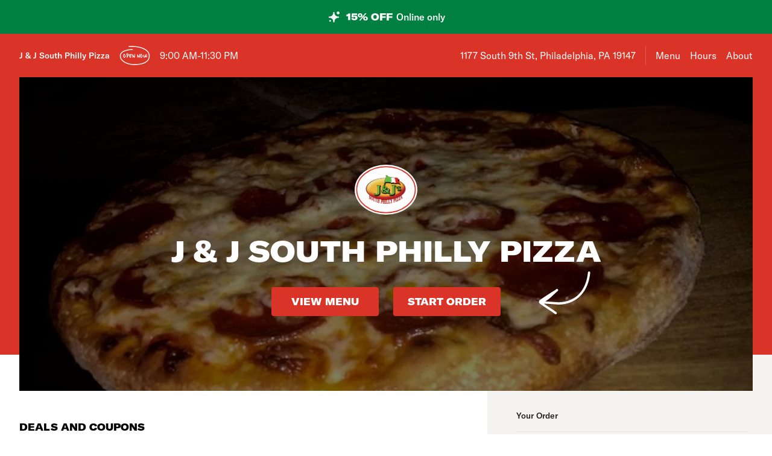

--- FILE ---
content_type: text/html; charset=utf-8
request_url: https://www.jjsouthphillypizzamenu.com/
body_size: 76573
content:

<!DOCTYPE html>
<html lang="en" >
  <head>
    <meta charset="utf-8" />
    <meta data-react-helmet="true" name="description" content="Get 15% off your pizza delivery order - View the menu, hours, address, and photos for J &amp; J South Philly Pizza in Philadelphia, PA. Order online for delivery or pickup on Slicelife.com"/><meta data-react-helmet="true" property="og:title" content="J &amp; J South Philly Pizza - Philadelphia, PA - 1177 South 9th St - Hours, Menu, Order"/><meta data-react-helmet="true" property="og:image" content="https://mypizza-assets-production.imgix.net/url-preview-background.png?mark64=aHR0cHM6Ly9hc3NldHMuaW1naXgubmV0L350ZXh0P2g9NDEwJnR4dDY0PVNpQW1JRW9nVTA5VlZFZ2dVRWhKVEV4WklGQkpXbHBCJnR4dC1jb2xvcj13aGl0ZSZ0eHQtZm9udD1BcmlhbC1CbGFjayZ0eHQtc2l6ZT03NSZ3PTg0MA%3D%3D&amp;mark-x=86&amp;mark-y=180"/>
    <title data-react-helmet="true">J &amp; J South Philly Pizza - Philadelphia, PA - 1177 South 9th St - Hours, Menu, Order</title>
    <link data-react-helmet="true" rel="canonical" href="https://www.jjsouthphillypizzamenu.com"/>
    <script>
      // Start a timer to calculate the page load speed
      // to provide this data for the viewed_direct_web event
      window._loadTimeStartedAt = performance.now();
    </script>
    <script type="text/javascript">
      window.env = {"REACT_APP_IMGIX_URL":"https://mypizza-assets-production.imgix.net","REACT_APP_DATADOG_KEY":"pub3fbbe260da7b8611755d0afee262a1c6","REACT_APP_APP_ENV":"production","REACT_APP_OPTIMIZELY_KEY":"EiPeHJtBrNYeqGsBySPjg","GOOGLE_MAPS_API_KEY":"AIzaSyA8AGa2VpPrzYoVsazYdA0v8Wxlwojmcwc","REACT_APP_CONSUMER_API_KEY":"Cz4gergJIN9WbBK1ydx8sBsLX5iDq41162LM1YB5","REACT_APP_CONSUMER_LANDING_PAGES_URL":"https://slicelife.com","REACT_APP_CORE_API_URL":"https://core-api.private.prod.slicelife.com","REACT_APP_ANALYTICS_LOGGING_ENABLED":"false","REACT_APP_CONSUMER_API_GATEWAY_URL":"https://consumer.prod.slicelife.com","REACT_APP_STOREFRONT_URL":"https://slicelife.com"};
    </script>
    <script>window._initialDataContext = {"0":{"data":{"primaryShopRequest":{"data":{"accepts_cards":1,"accepts_cash":0,"acquired":true,"address":"1177 South 9th St","banner_text":"","chain":null,"city":"Philadelphia","coupons":[{"id":35471,"shop_id":1631,"name":"Two Large Plain Pizzas, Two Hoagies & 2 Liter Soda","description":"","unavailable":false,"unavailable_until":null,"discount_amount":"53.4","pricing_type":"bundle_price","parameters":{"charge_for_extras":false},"coupon_conditions":[{"id":58759,"condition_type":"has_product_type","raw_parameters":"6240297,1","customer_text":"","parameters":{"product_type_id":6240297,"count":1}}]},{"id":35472,"shop_id":1631,"name":"Two Large Plain Pizzas, 16 Buffalo Wings & 2 Liter Soda","description":"","unavailable":false,"unavailable_until":null,"discount_amount":"59.94","pricing_type":"bundle_price","parameters":{"charge_for_extras":false},"coupon_conditions":[{"id":58760,"condition_type":"has_product_type","raw_parameters":"6240298,1","customer_text":"","parameters":{"product_type_id":6240298,"count":1}}]},{"id":35473,"shop_id":1631,"name":"2 Large Plain Pizzas, 2 Grilled Chicken Sandwiches & 2 Liter Soda","description":"With lettuce, tomatoes & mayo.","unavailable":false,"unavailable_until":null,"discount_amount":"45.54","pricing_type":"bundle_price","parameters":{"charge_for_extras":false},"coupon_conditions":[{"id":58761,"condition_type":"has_product_type","raw_parameters":"6240299,1","customer_text":"","parameters":{"product_type_id":6240299,"count":1}}]},{"id":35474,"shop_id":1631,"name":"Two Large Plain Pizzas, Two Cheesesteaks & 2 Liter Soda","description":"","unavailable":false,"unavailable_until":null,"discount_amount":"64.2","pricing_type":"bundle_price","parameters":{"charge_for_extras":false},"coupon_conditions":[{"id":58762,"condition_type":"has_product_type","raw_parameters":"6240302,1","customer_text":"","parameters":{"product_type_id":6240302,"count":1}}]},{"id":35475,"shop_id":1631,"name":"Two Large Plain Pizzas, 30 Fresh Party Buffalo Wings & 2 Liter Soda","description":"","unavailable":false,"unavailable_until":null,"discount_amount":"75","pricing_type":"bundle_price","parameters":{"charge_for_extras":false},"coupon_conditions":[{"id":58763,"condition_type":"has_product_type","raw_parameters":"6240303,1","customer_text":"","parameters":{"product_type_id":6240303,"count":1}}]},{"id":35476,"shop_id":1631,"name":"Large Plain Pizza, 10 Fresh Party Buffalo Wings & 2 Liter Soda","description":"","unavailable":false,"unavailable_until":null,"discount_amount":"33.5","pricing_type":"bundle_price","parameters":{"charge_for_extras":false},"coupon_conditions":[{"id":58764,"condition_type":"has_product_type","raw_parameters":"6240304,1","customer_text":"","parameters":{"product_type_id":6240304,"count":1}}]},{"id":35477,"shop_id":1631,"name":"Large Plain Pizza, 20 Fresh Party Buffalo Wings, Two Cheesesteaks & 2 Liter Soda","description":"","unavailable":false,"unavailable_until":null,"discount_amount":"71.94","pricing_type":"bundle_price","parameters":{"charge_for_extras":false},"coupon_conditions":[{"id":58765,"condition_type":"has_product_type","raw_parameters":"6240306,1","customer_text":"","parameters":{"product_type_id":6240306,"count":1}}]},{"id":87569,"shop_id":1631,"name":"Buy 5 X-Large 18\" Pizzas,& One Large Pizza","description":"","unavailable":false,"unavailable_until":null,"discount_amount":"114","pricing_type":"bundle_price","parameters":{"charge_for_extras":false},"coupon_conditions":[{"id":115189,"condition_type":"has_product_type","raw_parameters":"13259654,1","customer_text":"","parameters":{"product_type_id":13259654,"count":1}}]},{"id":87570,"shop_id":1631,"name":"Five X-Large 18\" Pizzas & Two 2 Liter Soda","description":"","unavailable":false,"unavailable_until":null,"discount_amount":"114","pricing_type":"bundle_price","parameters":{"charge_for_extras":false},"coupon_conditions":[{"id":115190,"condition_type":"has_product_type","raw_parameters":"13259655,1","customer_text":"","parameters":{"product_type_id":13259655,"count":1}}]},{"id":87571,"shop_id":1631,"name":"#8. Buy 5 Large 16\" Pizzas, & One Large Pizza","description":"","unavailable":false,"unavailable_until":null,"discount_amount":"84","pricing_type":"bundle_price","parameters":{"charge_for_extras":false},"coupon_conditions":[{"id":115191,"condition_type":"has_product_type","raw_parameters":"13259664,1","customer_text":"","parameters":{"product_type_id":13259664,"count":1}}]},{"id":87572,"shop_id":1631,"name":"#8. Buy 5 Large 16\" Pizzas, & 2 Liter Soda Special","description":"","unavailable":false,"unavailable_until":null,"discount_amount":"84","pricing_type":"bundle_price","parameters":{"charge_for_extras":false},"coupon_conditions":[{"id":115192,"condition_type":"has_product_type","raw_parameters":"13259670,1","customer_text":"","parameters":{"product_type_id":13259670,"count":1}}]}],"created_at":"2012-11-05T21:33:02Z","default_transmission_method":"register","delivery_estimate":"30 - 45 min","delivery_fees_info":{"order_minimum_range":"$0.0 - $20.0","delivery_fee_range":"$2.0 - $4.95","delivery_fee_type":"flat"},"description":"Order your favorite pizza, pasta, salad, wings and more with J & J South Philly Pizza located at 1177 South 9th Street in Philadelphia, PA.\r\n\r\nJ & J South Philly Pizza is accepting orders online for delivery and takeout. To begin your order simply click on any menu category. Enjoy!","direct_web_settings":{},"disabled":false,"discount_percent":15,"domain_name":"jjsouthphillypizzamenu.com","subdomain":null,"perfect_pizza_template_name":null,"does_delivery":true,"does_pickup":true,"does_scheduled_orders":true,"eta":{"delivery_min":30,"delivery_max":45,"pickup_min":15,"pickup_max":30},"facebook_page_id":null,"favorites_count":0,"has_menu":true,"holidays":null,"hero_image_url":"https://slicelife.imgix.net/1631/photos/original/8166_1008085889247700_1584848599596013730_n.jpg?auto=compress&auto=format","shop_id":1631,"imgix_logo_url":"https://shop-logos.imgix.net/shops/1631/original/1631.png","latitude":"39.9347293","logo_url":"https://production-assets.cf.slicelife.com/shops/1631/medium_square/1631.png","longitude":"-75.1587628","loyalty_enabled":true,"min_delivery_order":"15.0","min_pickup_order":null,"name":"J & J South Philly Pizza","neighborhood":"South Philadelphia","next_opening_delivery":"2026-01-18T14:00:00Z","next_opening_pickup":"2026-01-18T14:00:00Z","onboarded_at":"2012-11-05T00:00:00Z","open_for_delivery":true,"open_for_pickup":true,"paused_for_delivery":false,"paused_for_pickup":false,"paused_for_delivery_reason":null,"paused_for_pickup_reason":null,"order_option_types":[{"id":1,"name":"contactless_delivery","display":"Contactless Delivery","order_instruction":"Customer wants a contact-free delivery. Please leave food at door and let them know, unless instructed otherwise.","created_at":"2020-11-03T11:30:05Z","updated_at":"2020-11-03T11:30:05Z","disabled_order_instructions":null},{"id":2,"name":"curbside_pickup","display":"Curbside Pickup","order_instruction":"This is a curbside pickup order. The customer will call your shop when they arrive. Be ready to meet them outside to hand over the order.","created_at":"2020-11-03T11:30:05Z","updated_at":"2020-11-04T12:02:02Z","disabled_order_instructions":null},{"id":3,"name":"include_utensils","display":"Include napkins and utensils","order_instruction":"Include utensils.","created_at":"2024-10-14T12:30:05Z","updated_at":"2024-10-14T12:30:02Z","disabled_order_instructions":"Utensils not requested."}],"phone":"2155511234","slice_platform_phone":"2158746090","photos":["https://slicelife.imgix.net/1631/photos/original/8166_1008085889247700_1584848599596013730_n.jpg?auto=compress&auto=format"],"pickup_estimate":"15 - 30 min","register_mode":"basic","register_mode_id":"ae18032d-896f-4b47-8f4a-bbca5da8aec7","ros_enabled":true,"service_fee_flat_amount":"1.99","service_fee_percentage_amount":null,"social_media":[{"id":16338,"link":"https://www.facebook.com/jjsouthphillypizza","platform":"facebook","sort_order":null,"shop_id":1631,"created_at":"2021-10-25T12:19:22Z","updated_at":"2021-10-25T12:19:22Z"},{"id":16341,"link":"https://twitter.com/jandjpizza","platform":"twitter","sort_order":null,"shop_id":1631,"created_at":"2021-10-25T12:19:29Z","updated_at":"2021-10-25T12:19:29Z"}],"special_instructions_enabled":true,"state":"PA","status":"live","storefront_path":"restaurants/pa/philadelphia/19147/j-j-south-philly-pizza/menu","story":{"story":"J & J South Philly Pizza is currently located at 1177 South 9th St. Order your favorite pizza, pasta, salad, and more, all with the click of a button.","photo":null,"is_default_story":true},"suspended":false,"tax_delivery_fee":1,"tax_rate":"8.0","tax_service_fee":true,"third_party_web_settings":{"floating_button_theme":"dough","floating_button_layout":"button","floating_button_theme_variant":"light","floating_button_theme_color":"black","floating_button_value_message":"false","floating_button_enabled":false,"floating_button_position":"bottom_left","floating_button_message":null,"floating_button_multilocation_enabled":false,"modal_theme":null,"modal_theme_color":null,"modal_enabled":false,"modal_value_message":null,"modal_layout":null,"modal_theme_variant":null,"modal_position":null,"modal_message":null,"modal_multilocation_enabled":false,"modal_marketplace":null,"nav_bar_theme":"saucy","nav_bar_theme_variant":"light","nav_bar_theme_color":"green","nav_bar_enabled":true,"nav_bar_position":"top","nav_bar_value_message":"true","nav_bar_button_layout":null,"nav_bar_message":null,"nav_bar_multilocation_enabled":false,"nav_bar_marketplace":null},"timezone":"EST","timezone_identifier":"America/New_York","tips_enabled_for_delivery":true,"tips_enabled_for_pickup":true,"title":"| Philadelphia, PA 19147 | Order Pizza Online | Pizza Menu | Pizza Delivery","twilio_phone":"2158746090","ui_customization":{"header_color":null},"updated_at":"2025-12-31T19:11:09Z","uses_cross_street":false,"uuid":"8e4aa39e-2740-4c4d-927a-e00951544c80","web_slug":"pa/philadelphia/19147/j-j-south-philly-pizza","zipcode":"19147","project_by_slice":false,"delivery_overflow_enabled":false,"register_user_permissions":false,"slice_payments_enabled":false,"calculate_average_eta":false}},"currentShopRequest":{"data":{"accepts_cards":1,"accepts_cash":0,"acquired":true,"address":"1177 South 9th St","banner_text":"","chain":null,"city":"Philadelphia","coupons":[{"id":35471,"shop_id":1631,"name":"Two Large Plain Pizzas, Two Hoagies & 2 Liter Soda","description":"","unavailable":false,"unavailable_until":null,"discount_amount":"53.4","pricing_type":"bundle_price","parameters":{"charge_for_extras":false},"coupon_conditions":[{"id":58759,"condition_type":"has_product_type","raw_parameters":"6240297,1","customer_text":"","parameters":{"product_type_id":6240297,"count":1}}]},{"id":35472,"shop_id":1631,"name":"Two Large Plain Pizzas, 16 Buffalo Wings & 2 Liter Soda","description":"","unavailable":false,"unavailable_until":null,"discount_amount":"59.94","pricing_type":"bundle_price","parameters":{"charge_for_extras":false},"coupon_conditions":[{"id":58760,"condition_type":"has_product_type","raw_parameters":"6240298,1","customer_text":"","parameters":{"product_type_id":6240298,"count":1}}]},{"id":35473,"shop_id":1631,"name":"2 Large Plain Pizzas, 2 Grilled Chicken Sandwiches & 2 Liter Soda","description":"With lettuce, tomatoes & mayo.","unavailable":false,"unavailable_until":null,"discount_amount":"45.54","pricing_type":"bundle_price","parameters":{"charge_for_extras":false},"coupon_conditions":[{"id":58761,"condition_type":"has_product_type","raw_parameters":"6240299,1","customer_text":"","parameters":{"product_type_id":6240299,"count":1}}]},{"id":35474,"shop_id":1631,"name":"Two Large Plain Pizzas, Two Cheesesteaks & 2 Liter Soda","description":"","unavailable":false,"unavailable_until":null,"discount_amount":"64.2","pricing_type":"bundle_price","parameters":{"charge_for_extras":false},"coupon_conditions":[{"id":58762,"condition_type":"has_product_type","raw_parameters":"6240302,1","customer_text":"","parameters":{"product_type_id":6240302,"count":1}}]},{"id":35475,"shop_id":1631,"name":"Two Large Plain Pizzas, 30 Fresh Party Buffalo Wings & 2 Liter Soda","description":"","unavailable":false,"unavailable_until":null,"discount_amount":"75","pricing_type":"bundle_price","parameters":{"charge_for_extras":false},"coupon_conditions":[{"id":58763,"condition_type":"has_product_type","raw_parameters":"6240303,1","customer_text":"","parameters":{"product_type_id":6240303,"count":1}}]},{"id":35476,"shop_id":1631,"name":"Large Plain Pizza, 10 Fresh Party Buffalo Wings & 2 Liter Soda","description":"","unavailable":false,"unavailable_until":null,"discount_amount":"33.5","pricing_type":"bundle_price","parameters":{"charge_for_extras":false},"coupon_conditions":[{"id":58764,"condition_type":"has_product_type","raw_parameters":"6240304,1","customer_text":"","parameters":{"product_type_id":6240304,"count":1}}]},{"id":35477,"shop_id":1631,"name":"Large Plain Pizza, 20 Fresh Party Buffalo Wings, Two Cheesesteaks & 2 Liter Soda","description":"","unavailable":false,"unavailable_until":null,"discount_amount":"71.94","pricing_type":"bundle_price","parameters":{"charge_for_extras":false},"coupon_conditions":[{"id":58765,"condition_type":"has_product_type","raw_parameters":"6240306,1","customer_text":"","parameters":{"product_type_id":6240306,"count":1}}]},{"id":87569,"shop_id":1631,"name":"Buy 5 X-Large 18\" Pizzas,& One Large Pizza","description":"","unavailable":false,"unavailable_until":null,"discount_amount":"114","pricing_type":"bundle_price","parameters":{"charge_for_extras":false},"coupon_conditions":[{"id":115189,"condition_type":"has_product_type","raw_parameters":"13259654,1","customer_text":"","parameters":{"product_type_id":13259654,"count":1}}]},{"id":87570,"shop_id":1631,"name":"Five X-Large 18\" Pizzas & Two 2 Liter Soda","description":"","unavailable":false,"unavailable_until":null,"discount_amount":"114","pricing_type":"bundle_price","parameters":{"charge_for_extras":false},"coupon_conditions":[{"id":115190,"condition_type":"has_product_type","raw_parameters":"13259655,1","customer_text":"","parameters":{"product_type_id":13259655,"count":1}}]},{"id":87571,"shop_id":1631,"name":"#8. Buy 5 Large 16\" Pizzas, & One Large Pizza","description":"","unavailable":false,"unavailable_until":null,"discount_amount":"84","pricing_type":"bundle_price","parameters":{"charge_for_extras":false},"coupon_conditions":[{"id":115191,"condition_type":"has_product_type","raw_parameters":"13259664,1","customer_text":"","parameters":{"product_type_id":13259664,"count":1}}]},{"id":87572,"shop_id":1631,"name":"#8. Buy 5 Large 16\" Pizzas, & 2 Liter Soda Special","description":"","unavailable":false,"unavailable_until":null,"discount_amount":"84","pricing_type":"bundle_price","parameters":{"charge_for_extras":false},"coupon_conditions":[{"id":115192,"condition_type":"has_product_type","raw_parameters":"13259670,1","customer_text":"","parameters":{"product_type_id":13259670,"count":1}}]}],"created_at":"2012-11-05T21:33:02Z","default_transmission_method":"register","delivery_estimate":"30 - 45 min","delivery_fees_info":{"order_minimum_range":"$0.0 - $20.0","delivery_fee_range":"$2.0 - $4.95","delivery_fee_type":"flat"},"description":"Order your favorite pizza, pasta, salad, wings and more with J & J South Philly Pizza located at 1177 South 9th Street in Philadelphia, PA.\r\n\r\nJ & J South Philly Pizza is accepting orders online for delivery and takeout. To begin your order simply click on any menu category. Enjoy!","direct_web_settings":{},"disabled":false,"discount_percent":15,"domain_name":"jjsouthphillypizzamenu.com","subdomain":null,"perfect_pizza_template_name":null,"does_delivery":true,"does_pickup":true,"does_scheduled_orders":true,"eta":{"delivery_min":30,"delivery_max":45,"pickup_min":15,"pickup_max":30},"facebook_page_id":null,"favorites_count":0,"has_menu":true,"holidays":null,"hero_image_url":"https://slicelife.imgix.net/1631/photos/original/8166_1008085889247700_1584848599596013730_n.jpg?auto=compress&auto=format","shop_id":1631,"imgix_logo_url":"https://shop-logos.imgix.net/shops/1631/original/1631.png","latitude":"39.9347293","logo_url":"https://production-assets.cf.slicelife.com/shops/1631/medium_square/1631.png","longitude":"-75.1587628","loyalty_enabled":true,"min_delivery_order":"15.0","min_pickup_order":null,"name":"J & J South Philly Pizza","neighborhood":"South Philadelphia","next_opening_delivery":"2026-01-18T14:00:00Z","next_opening_pickup":"2026-01-18T14:00:00Z","onboarded_at":"2012-11-05T00:00:00Z","open_for_delivery":true,"open_for_pickup":true,"paused_for_delivery":false,"paused_for_pickup":false,"paused_for_delivery_reason":null,"paused_for_pickup_reason":null,"order_option_types":[{"id":1,"name":"contactless_delivery","display":"Contactless Delivery","order_instruction":"Customer wants a contact-free delivery. Please leave food at door and let them know, unless instructed otherwise.","created_at":"2020-11-03T11:30:05Z","updated_at":"2020-11-03T11:30:05Z","disabled_order_instructions":null},{"id":2,"name":"curbside_pickup","display":"Curbside Pickup","order_instruction":"This is a curbside pickup order. The customer will call your shop when they arrive. Be ready to meet them outside to hand over the order.","created_at":"2020-11-03T11:30:05Z","updated_at":"2020-11-04T12:02:02Z","disabled_order_instructions":null},{"id":3,"name":"include_utensils","display":"Include napkins and utensils","order_instruction":"Include utensils.","created_at":"2024-10-14T12:30:05Z","updated_at":"2024-10-14T12:30:02Z","disabled_order_instructions":"Utensils not requested."}],"phone":"2155511234","slice_platform_phone":"2158746090","photos":["https://slicelife.imgix.net/1631/photos/original/8166_1008085889247700_1584848599596013730_n.jpg?auto=compress&auto=format"],"pickup_estimate":"15 - 30 min","register_mode":"basic","register_mode_id":"ae18032d-896f-4b47-8f4a-bbca5da8aec7","ros_enabled":true,"service_fee_flat_amount":"1.99","service_fee_percentage_amount":null,"social_media":[{"id":16338,"link":"https://www.facebook.com/jjsouthphillypizza","platform":"facebook","sort_order":null,"shop_id":1631,"created_at":"2021-10-25T12:19:22Z","updated_at":"2021-10-25T12:19:22Z"},{"id":16341,"link":"https://twitter.com/jandjpizza","platform":"twitter","sort_order":null,"shop_id":1631,"created_at":"2021-10-25T12:19:29Z","updated_at":"2021-10-25T12:19:29Z"}],"special_instructions_enabled":true,"state":"PA","status":"live","storefront_path":"restaurants/pa/philadelphia/19147/j-j-south-philly-pizza/menu","story":{"story":"J & J South Philly Pizza is currently located at 1177 South 9th St. Order your favorite pizza, pasta, salad, and more, all with the click of a button.","photo":null,"is_default_story":true},"suspended":false,"tax_delivery_fee":1,"tax_rate":"8.0","tax_service_fee":true,"third_party_web_settings":{"floating_button_theme":"dough","floating_button_layout":"button","floating_button_theme_variant":"light","floating_button_theme_color":"black","floating_button_value_message":"false","floating_button_enabled":false,"floating_button_position":"bottom_left","floating_button_message":null,"floating_button_multilocation_enabled":false,"modal_theme":null,"modal_theme_color":null,"modal_enabled":false,"modal_value_message":null,"modal_layout":null,"modal_theme_variant":null,"modal_position":null,"modal_message":null,"modal_multilocation_enabled":false,"modal_marketplace":null,"nav_bar_theme":"saucy","nav_bar_theme_variant":"light","nav_bar_theme_color":"green","nav_bar_enabled":true,"nav_bar_position":"top","nav_bar_value_message":"true","nav_bar_button_layout":null,"nav_bar_message":null,"nav_bar_multilocation_enabled":false,"nav_bar_marketplace":null},"timezone":"EST","timezone_identifier":"America/New_York","tips_enabled_for_delivery":true,"tips_enabled_for_pickup":true,"title":"| Philadelphia, PA 19147 | Order Pizza Online | Pizza Menu | Pizza Delivery","twilio_phone":"2158746090","ui_customization":{"header_color":null},"updated_at":"2025-12-31T19:11:09Z","uses_cross_street":false,"uuid":"8e4aa39e-2740-4c4d-927a-e00951544c80","web_slug":"pa/philadelphia/19147/j-j-south-philly-pizza","zipcode":"19147","project_by_slice":false,"delivery_overflow_enabled":false,"register_user_permissions":false,"slice_payments_enabled":false,"calculate_average_eta":false}},"shopsRequest":{"data":[{"accepts_cards":1,"accepts_cash":0,"acquired":true,"address":"1177 South 9th St","banner_text":"","chain":null,"city":"Philadelphia","coupons":[{"id":35471,"shop_id":1631,"name":"Two Large Plain Pizzas, Two Hoagies & 2 Liter Soda","description":"","unavailable":false,"unavailable_until":null,"discount_amount":"53.4","pricing_type":"bundle_price","parameters":{"charge_for_extras":false},"coupon_conditions":[{"id":58759,"condition_type":"has_product_type","raw_parameters":"6240297,1","customer_text":"","parameters":{"product_type_id":6240297,"count":1}}]},{"id":35472,"shop_id":1631,"name":"Two Large Plain Pizzas, 16 Buffalo Wings & 2 Liter Soda","description":"","unavailable":false,"unavailable_until":null,"discount_amount":"59.94","pricing_type":"bundle_price","parameters":{"charge_for_extras":false},"coupon_conditions":[{"id":58760,"condition_type":"has_product_type","raw_parameters":"6240298,1","customer_text":"","parameters":{"product_type_id":6240298,"count":1}}]},{"id":35473,"shop_id":1631,"name":"2 Large Plain Pizzas, 2 Grilled Chicken Sandwiches & 2 Liter Soda","description":"With lettuce, tomatoes & mayo.","unavailable":false,"unavailable_until":null,"discount_amount":"45.54","pricing_type":"bundle_price","parameters":{"charge_for_extras":false},"coupon_conditions":[{"id":58761,"condition_type":"has_product_type","raw_parameters":"6240299,1","customer_text":"","parameters":{"product_type_id":6240299,"count":1}}]},{"id":35474,"shop_id":1631,"name":"Two Large Plain Pizzas, Two Cheesesteaks & 2 Liter Soda","description":"","unavailable":false,"unavailable_until":null,"discount_amount":"64.2","pricing_type":"bundle_price","parameters":{"charge_for_extras":false},"coupon_conditions":[{"id":58762,"condition_type":"has_product_type","raw_parameters":"6240302,1","customer_text":"","parameters":{"product_type_id":6240302,"count":1}}]},{"id":35475,"shop_id":1631,"name":"Two Large Plain Pizzas, 30 Fresh Party Buffalo Wings & 2 Liter Soda","description":"","unavailable":false,"unavailable_until":null,"discount_amount":"75","pricing_type":"bundle_price","parameters":{"charge_for_extras":false},"coupon_conditions":[{"id":58763,"condition_type":"has_product_type","raw_parameters":"6240303,1","customer_text":"","parameters":{"product_type_id":6240303,"count":1}}]},{"id":35476,"shop_id":1631,"name":"Large Plain Pizza, 10 Fresh Party Buffalo Wings & 2 Liter Soda","description":"","unavailable":false,"unavailable_until":null,"discount_amount":"33.5","pricing_type":"bundle_price","parameters":{"charge_for_extras":false},"coupon_conditions":[{"id":58764,"condition_type":"has_product_type","raw_parameters":"6240304,1","customer_text":"","parameters":{"product_type_id":6240304,"count":1}}]},{"id":35477,"shop_id":1631,"name":"Large Plain Pizza, 20 Fresh Party Buffalo Wings, Two Cheesesteaks & 2 Liter Soda","description":"","unavailable":false,"unavailable_until":null,"discount_amount":"71.94","pricing_type":"bundle_price","parameters":{"charge_for_extras":false},"coupon_conditions":[{"id":58765,"condition_type":"has_product_type","raw_parameters":"6240306,1","customer_text":"","parameters":{"product_type_id":6240306,"count":1}}]},{"id":87569,"shop_id":1631,"name":"Buy 5 X-Large 18\" Pizzas,& One Large Pizza","description":"","unavailable":false,"unavailable_until":null,"discount_amount":"114","pricing_type":"bundle_price","parameters":{"charge_for_extras":false},"coupon_conditions":[{"id":115189,"condition_type":"has_product_type","raw_parameters":"13259654,1","customer_text":"","parameters":{"product_type_id":13259654,"count":1}}]},{"id":87570,"shop_id":1631,"name":"Five X-Large 18\" Pizzas & Two 2 Liter Soda","description":"","unavailable":false,"unavailable_until":null,"discount_amount":"114","pricing_type":"bundle_price","parameters":{"charge_for_extras":false},"coupon_conditions":[{"id":115190,"condition_type":"has_product_type","raw_parameters":"13259655,1","customer_text":"","parameters":{"product_type_id":13259655,"count":1}}]},{"id":87571,"shop_id":1631,"name":"#8. Buy 5 Large 16\" Pizzas, & One Large Pizza","description":"","unavailable":false,"unavailable_until":null,"discount_amount":"84","pricing_type":"bundle_price","parameters":{"charge_for_extras":false},"coupon_conditions":[{"id":115191,"condition_type":"has_product_type","raw_parameters":"13259664,1","customer_text":"","parameters":{"product_type_id":13259664,"count":1}}]},{"id":87572,"shop_id":1631,"name":"#8. Buy 5 Large 16\" Pizzas, & 2 Liter Soda Special","description":"","unavailable":false,"unavailable_until":null,"discount_amount":"84","pricing_type":"bundle_price","parameters":{"charge_for_extras":false},"coupon_conditions":[{"id":115192,"condition_type":"has_product_type","raw_parameters":"13259670,1","customer_text":"","parameters":{"product_type_id":13259670,"count":1}}]}],"created_at":"2012-11-05T21:33:02Z","default_transmission_method":"register","delivery_estimate":"30 - 45 min","delivery_fees_info":{"order_minimum_range":"$0.0 - $20.0","delivery_fee_range":"$2.0 - $4.95","delivery_fee_type":"flat"},"description":"Order your favorite pizza, pasta, salad, wings and more with J & J South Philly Pizza located at 1177 South 9th Street in Philadelphia, PA.\r\n\r\nJ & J South Philly Pizza is accepting orders online for delivery and takeout. To begin your order simply click on any menu category. Enjoy!","direct_web_settings":{},"disabled":false,"discount_percent":15,"domain_name":"jjsouthphillypizzamenu.com","subdomain":null,"perfect_pizza_template_name":null,"does_delivery":true,"does_pickup":true,"does_scheduled_orders":true,"eta":{"delivery_min":30,"delivery_max":45,"pickup_min":15,"pickup_max":30},"facebook_page_id":null,"favorites_count":0,"has_menu":true,"holidays":null,"hero_image_url":"https://slicelife.imgix.net/1631/photos/original/8166_1008085889247700_1584848599596013730_n.jpg?auto=compress&auto=format","shop_id":1631,"imgix_logo_url":"https://shop-logos.imgix.net/shops/1631/original/1631.png","latitude":"39.9347293","logo_url":"https://production-assets.cf.slicelife.com/shops/1631/medium_square/1631.png","longitude":"-75.1587628","loyalty_enabled":true,"min_delivery_order":"15.0","min_pickup_order":null,"name":"J & J South Philly Pizza","neighborhood":"South Philadelphia","next_opening_delivery":"2026-01-18T14:00:00Z","next_opening_pickup":"2026-01-18T14:00:00Z","onboarded_at":"2012-11-05T00:00:00Z","open_for_delivery":true,"open_for_pickup":true,"paused_for_delivery":false,"paused_for_pickup":false,"paused_for_delivery_reason":null,"paused_for_pickup_reason":null,"order_option_types":[{"id":1,"name":"contactless_delivery","display":"Contactless Delivery","order_instruction":"Customer wants a contact-free delivery. Please leave food at door and let them know, unless instructed otherwise.","created_at":"2020-11-03T11:30:05Z","updated_at":"2020-11-03T11:30:05Z","disabled_order_instructions":null},{"id":2,"name":"curbside_pickup","display":"Curbside Pickup","order_instruction":"This is a curbside pickup order. The customer will call your shop when they arrive. Be ready to meet them outside to hand over the order.","created_at":"2020-11-03T11:30:05Z","updated_at":"2020-11-04T12:02:02Z","disabled_order_instructions":null},{"id":3,"name":"include_utensils","display":"Include napkins and utensils","order_instruction":"Include utensils.","created_at":"2024-10-14T12:30:05Z","updated_at":"2024-10-14T12:30:02Z","disabled_order_instructions":"Utensils not requested."}],"phone":"2155511234","slice_platform_phone":"2158746090","photos":["https://slicelife.imgix.net/1631/photos/original/8166_1008085889247700_1584848599596013730_n.jpg?auto=compress&auto=format"],"pickup_estimate":"15 - 30 min","register_mode":"basic","register_mode_id":"ae18032d-896f-4b47-8f4a-bbca5da8aec7","ros_enabled":true,"service_fee_flat_amount":"1.99","service_fee_percentage_amount":null,"social_media":[{"id":16338,"link":"https://www.facebook.com/jjsouthphillypizza","platform":"facebook","sort_order":null,"shop_id":1631,"created_at":"2021-10-25T12:19:22Z","updated_at":"2021-10-25T12:19:22Z"},{"id":16341,"link":"https://twitter.com/jandjpizza","platform":"twitter","sort_order":null,"shop_id":1631,"created_at":"2021-10-25T12:19:29Z","updated_at":"2021-10-25T12:19:29Z"}],"special_instructions_enabled":true,"state":"PA","status":"live","storefront_path":"restaurants/pa/philadelphia/19147/j-j-south-philly-pizza/menu","story":{"story":"J & J South Philly Pizza is currently located at 1177 South 9th St. Order your favorite pizza, pasta, salad, and more, all with the click of a button.","photo":null,"is_default_story":true},"suspended":false,"tax_delivery_fee":1,"tax_rate":"8.0","tax_service_fee":true,"third_party_web_settings":{"floating_button_theme":"dough","floating_button_layout":"button","floating_button_theme_variant":"light","floating_button_theme_color":"black","floating_button_value_message":"false","floating_button_enabled":false,"floating_button_position":"bottom_left","floating_button_message":null,"floating_button_multilocation_enabled":false,"modal_theme":null,"modal_theme_color":null,"modal_enabled":false,"modal_value_message":null,"modal_layout":null,"modal_theme_variant":null,"modal_position":null,"modal_message":null,"modal_multilocation_enabled":false,"modal_marketplace":null,"nav_bar_theme":"saucy","nav_bar_theme_variant":"light","nav_bar_theme_color":"green","nav_bar_enabled":true,"nav_bar_position":"top","nav_bar_value_message":"true","nav_bar_button_layout":null,"nav_bar_message":null,"nav_bar_multilocation_enabled":false,"nav_bar_marketplace":null},"timezone":"EST","timezone_identifier":"America/New_York","tips_enabled_for_delivery":true,"tips_enabled_for_pickup":true,"title":"| Philadelphia, PA 19147 | Order Pizza Online | Pizza Menu | Pizza Delivery","twilio_phone":"2158746090","ui_customization":{"header_color":null},"updated_at":"2025-12-31T19:11:09Z","uses_cross_street":false,"uuid":"8e4aa39e-2740-4c4d-927a-e00951544c80","web_slug":"pa/philadelphia/19147/j-j-south-philly-pizza","zipcode":"19147","project_by_slice":false,"delivery_overflow_enabled":false,"register_user_permissions":false,"slice_payments_enabled":false,"calculate_average_eta":false}]},"shopScheduleRequest":{"data":{"delivery":[{"from":"2026-01-17T14:00:00Z","to":"2026-01-18T04:30:00Z"},{"from":"2026-01-18T14:00:00Z","to":"2026-01-19T04:30:00Z"},{"from":"2026-01-19T14:00:00Z","to":"2026-01-20T04:30:00Z"},{"from":"2026-01-20T14:00:00Z","to":"2026-01-21T04:30:00Z"},{"from":"2026-01-21T14:00:00Z","to":"2026-01-22T04:30:00Z"},{"from":"2026-01-22T14:00:00Z","to":"2026-01-23T04:30:00Z"},{"from":"2026-01-23T14:00:00Z","to":"2026-01-24T04:30:00Z"}],"pickup":[{"from":"2026-01-17T14:00:00Z","to":"2026-01-18T04:30:00Z"},{"from":"2026-01-18T14:00:00Z","to":"2026-01-19T04:30:00Z"},{"from":"2026-01-19T14:00:00Z","to":"2026-01-20T04:30:00Z"},{"from":"2026-01-20T14:00:00Z","to":"2026-01-21T04:30:00Z"},{"from":"2026-01-21T14:00:00Z","to":"2026-01-22T04:30:00Z"},{"from":"2026-01-22T14:00:00Z","to":"2026-01-23T04:30:00Z"},{"from":"2026-01-23T14:00:00Z","to":"2026-01-24T04:30:00Z"}],"pausings":{"delivery":[],"pickup":[]},"timezone":"America/New_York"}},"menuRequest":{"data":{"categories":[{"id":24996440,"name":"Pizza","products":[{"id":2385539,"name":"Plain Pizza","price":"$8.70","description":"Classic cheese or create your own pizza.","image":"https://slice-menu-assets-prod.imgix.net/1631/1726417973_d05b866454","code":"224a9e01ca26e6fb977890f6c16741875c31e4f63694aacc3f5a49875dec663b","isFeatured":true,"productTypeIds":[4471487,4471505,4471506],"isBestSeller":true},{"id":2385561,"name":"White Pizza","price":"$9.30","description":"A sauceless pie topped with ricotta, mozzarella, and parmesan cheese.","code":"4345c71f924208c9f5f479bea8b93b722b434775fd10d40818b77200cc823c33","productTypeIds":[4471509,4471510,4471511],"isBestSeller":true},{"id":11862428,"name":"Grandma Pizza","price":"$24.00","description":"Thin crust pizza with tomato sauce, mozzarella, and basil.","code":"f3889d9d8f092ab8f8bee0f3ef259c11895eb6f5c3708ed5802162c111fc6900","productTypeIds":[14839400],"isBestSeller":false},{"id":2385564,"name":"Hawaiian Pizza","price":"$11.40","description":"White pizza, ham, pineapple.","image":"https://slice-menu-assets-prod.imgix.net/1631/1697592363_a0022ed0af","code":"9dc8b27850794150f023ec366524ff1aa4609a336e3ca2b0450673e9a74c9be3","productTypeIds":[4471512,4471513,4471515],"isBestSeller":false},{"id":2385573,"name":"Special Combo Pizza","price":"$13.80","description":"Pepperoni, beef, sausage, green peppers, onions, tomatoes, olives & mushrooms.","code":"4fe2cc497e418941b515f6c5f4723a5066522f54eaa82ace9751835d68821e0e","productTypeIds":[4471521,4471522,4471523],"isBestSeller":false},{"id":2385577,"name":"Sicilian Pizza","price":"$19.80","description":"Thick crust square cheese pizza.","image":"https://slice-menu-assets-prod.imgix.net/1631/1697592696_246db8b107","code":"205357d76c9abf34aab85c872ffe88282094a409ff1bed7ce88b904061051640","productTypeIds":[4471525],"isBestSeller":false},{"id":2385576,"name":"Breakfast Pizza","price":"$10.20","description":"American cheese & eggs.","code":"ac64221f6bbc97ba0933e4bb23b292d6c4186be929b7d7ccf50d5fa8f5c472de","productTypeIds":[4471524,4471529,4471526],"isBestSeller":false},{"id":2385582,"name":"Portland Supreme Pizza","price":"$10.50","description":"Salami & green peppers.","code":"493a1c4c8fff04c13b80ee89bc8f92658b0ceb6f5b7aea5d662f9b25f173d2f4","productTypeIds":[4471530,4471533,4471535],"isBestSeller":false},{"id":2385592,"name":"Vegetarian Pizza","price":"$13.80","description":"Broccoli, spinach, green peppers, onions, mushrooms, olives & tomatoes.","image":"https://slice-menu-assets-prod.imgix.net/1631/1726418587_5f2906c42c","code":"f1a023b735319dc271d2563500bf2ed6706acabd9918e181d568f133d899f763","productTypeIds":[4471540,4471541,4471545],"isBestSeller":false},{"id":2385604,"name":"Steak Philly Pizza","price":"$10.80","description":"With hot peppers & onions.","image":"https://slice-menu-assets-prod.imgix.net/1631/1697593904_c915703804","code":"33f67e2ffa964ff4443ee3a6a041add3912a99222754e69f07143c504c648628","productTypeIds":[4471552,4471554,4471557],"isBestSeller":true},{"id":2385612,"name":"White Pizzaz","price":"$11.70","description":"With hot peppers, tomato & American cheese.","code":"89f94d1c15530ff7125c245920b31892d175fe58c59fe9ee6e5f41a64d7bfa81","productTypeIds":[4471560,4471563,4471564],"isBestSeller":false},{"id":2385619,"name":"BBQ Chicken Pizza","price":"$10.80","description":"Topped with BBQ sauce, mozzarella, and chicken meat.","image":"https://slice-menu-assets-prod.imgix.net/1631/1697593170_ae82d582da","code":"bf4e0f436586d0949ec461f486ee26ce49949f5f04a7a36ea4781f0888811208","productTypeIds":[4471567,4471568,4471570],"isBestSeller":false},{"id":2385623,"name":"Buffalo Chicken Pizza","price":"$10.80","description":"Buffalo chicken and mozzarella cheese.","image":"https://slice-menu-assets-prod.imgix.net/1631/1726418001_1c30c64e84","code":"e1b6ec5e35a45ce2dd786c39f6abca756575b5df2b381bd5669d35c7bcf2bf86","productTypeIds":[4471571,4471574,4471579],"isBestSeller":false},{"id":2385633,"name":"Upside Down Pizza","price":"$10.80","code":"5ccb7b114aa7a2ea0d0262530edd5ced79d3b0d7d30d654247a397fffaa21830","productTypeIds":[4471583,4471584,4471585],"isBestSeller":false},{"id":2385637,"name":"Pizza Mare","price":"$14.70","description":"Shrimp, mussels, calamari & clams.","code":"e8b7126fe1e655a39751a7e004c3fc22e3a61a6885c24e6b3b811a22c0b4acf7","productTypeIds":[4471587,4471588,4471590],"isBestSeller":true},{"id":2385643,"name":"Stuffed Steak Pizza","price":"$37.20","description":"Stuffed pizza with steak onions & American cheese.","code":"a208246fcad6c3dfd856934b7395fde3c8299e05d6c9e8fc97e0add02712280f","productTypeIds":[4471593],"isBestSeller":false},{"id":2385641,"name":"Margherita Pizza","price":"$11.70","description":"Fresh mozzarella & fresh basil.","image":"https://slice-menu-assets-prod.imgix.net/1631/1697592542_7f3638df59","code":"bdda8bdb5224aaf368efc2e7ee7cabc052a0169c3a1a8525aabdb1aa78522443","productTypeIds":[4471591,4471600,4471595],"isBestSeller":false},{"id":2385682,"name":"Meat Lovers Pizza","price":"$14.10","description":"Ham, bacon, beef, sausage & pepperoni.","image":"https://slice-menu-assets-prod.imgix.net/1631/1697593732_d54d7bd26d","code":"8cfd8249bd8f42e78bd7f1f7c86a41098a5ef7d7310c01b2d8f275bf3c48e66c","productTypeIds":[4471634,4471635,4471640],"isBestSeller":false},{"id":2385695,"name":"Chicken Caesar Pizza","price":"$14.10","image":"https://slice-menu-assets-prod.imgix.net/1631/1697592830_bd4c460046","code":"8985afd40b7d2a22ad4ec1b40612f7a0d32a57e5d3e06909b5121b8ac5dc7383","productTypeIds":[4471648,4471650,4471651],"isBestSeller":false},{"id":2385722,"name":"Chicken Parm Pizza","price":"$14.10","description":"With ricotta cheese.","image":"https://slice-menu-assets-prod.imgix.net/1631/1697593806_fb349607c0","code":"6a2500d6cfc0036e55f631579d6fd6542e28b5e1eea3aafc10f1b3dcab185c53","productTypeIds":[4471675,4471677,4471678],"isBestSeller":false},{"id":2385728,"name":"California Ranch Pizza","price":"$14.10","description":"Chicken bacon & ranch.","image":"https://slice-menu-assets-prod.imgix.net/1631/1697592661_eeabbc8f50","code":"733767fc1b951dcdfbeb29600cb991f16b97eac89c31f01f46e4b842e7df07c3","productTypeIds":[4471681,4471682,4471684],"isBestSeller":false},{"id":2385735,"name":"Chicken Ranch Pizza","price":"$10.80","description":"Grilled chicken, mozzarella cheese, ranch dressing, and grated cheese.","code":"dca5dd860eabf3a7f484612a4607fdedbad6a97394534ae730dc8f7280a815f4","productTypeIds":[4471688,4471690,4471691],"isBestSeller":false},{"id":2385747,"name":"Chicken Pesto Pizza","price":"$10.80","description":"Grilled chicken & pesto sauce.","image":"https://slice-menu-assets-prod.imgix.net/1631/1697592847_5dd6470ce6","code":"34c5e196bcf54e1e436685112f049df48f77ea365b2f2a41424e000d6d142742","productTypeIds":[4471700,4471701,4471709],"isBestSeller":false},{"id":2385757,"name":"Greek Pizza","price":"$11.10","description":"Feta cheese, spinach, tomatoes, kalamata olives, mozzarella cheese & sauce.","code":"b5caaba296fc34520484009526202b23838ce80789fbf9436af9798f1605c771","productTypeIds":[4471710,4471711,4471712],"isBestSeller":false}]},{"id":25548832,"name":"Monday Thru Thursday Specials","description":"Monday thru Thursday.","availabilities":[{"dayOfWeek":"Monday","startTime":"11:00","endTime":"15:00"},{"dayOfWeek":"Tuesday","startTime":"11:00","endTime":"15:00"},{"dayOfWeek":"Wednesday","startTime":"11:00","endTime":"15:00"},{"dayOfWeek":"Thursday","startTime":"11:00","endTime":"15:00"}],"products":[{"id":6316763,"name":"Two Large Pizzas Monday Thru Thursday Special","price":"$29.94","description":"Monday through Thursday only.","code":"9ddfddd5b93e32211de4107295d0318b578b2c20a542141abf5b71106233b34c","productTypeIds":[9225333],"isBestSeller":false},{"id":6316770,"name":"Three Cheesesteaks Monday Thru Thursday Special","price":"$35.94","code":"7c79dc04640549245995bc88ff58dd31c922b9564824355e41a75878e5cce2d0","productTypeIds":[9225340],"isBestSeller":false},{"id":6316789,"name":"Three Hoagies Of Any Kind Monday Thru Thursday Special","price":"$29.94","code":"5865f79be57ad338dcc98adcce5e1841f27bebb87ea7168e5971812bb63f36a0","productTypeIds":[9225359],"isBestSeller":false},{"id":206486,"name":"16'' Large Plain Pizza Monday Thru Thursday Special","price":"$15.20","image":"https://slice-menu-assets-prod.imgix.net/1631/1726418031_d05b866454","code":"b1d05a32b73b8dd5f1aa27991a64b628ef2bd5649b5d0c5348f845e5d56fa865","productTypeIds":[356703],"isBestSeller":false},{"id":606092,"name":"16'' Large Eggplant Pizza Monday Thru Thursday Special","price":"$15.00","code":"90d66dc6f4a098aa73d15ab2934254f2de0e391252cb9eab6834677adc50007b","productTypeIds":[1167761],"isBestSeller":false},{"id":6315677,"name":"Cheesesteak Platter Monday Thru Thursday Special","price":"$16.74","description":"Served with French fries, lettuce & tomatoes.","code":"d05eea44e8e97f55b11be9a44ba7031aa438542a30709ba7ace3c23dbeceebec","productTypeIds":[9224240],"isBestSeller":false},{"id":206438,"name":"10'' Small Plain Pizza Monday Thru Thursday Special","price":"$11.00","image":"https://slice-menu-assets-prod.imgix.net/1631/1697592948_0025337a95","code":"2942a662b370aa0aeaa0e48b6b280a269dabfae6411035b972a348fd7cb8a0be","productTypeIds":[356649],"isBestSeller":false},{"id":606781,"name":"Spaghetti & Meatballs Monday Thru Thursday Special","price":"$12.60","code":"dbc032801d51bf22e099fb8e7aa26e4c69e5a3cee8b48f5140049645796ddcc9","productTypeIds":[1169383],"isBestSeller":false},{"id":607178,"name":"American Hoagie Monday Thru Thursday Special","price":"$9.60","code":"220b1de01b1a923a6f72c542ccfbb6008d6c8edd64b163ac86b57f631bc73ccc","productTypeIds":[1170462],"isBestSeller":false},{"id":607295,"name":"Chicken Finger Platter Monday Thru Thursday Special","price":"$10.74","description":"Served with french fries, coleslaw & honey mustard. Only available 11:00 AM - 3:00 PM.","code":"7c842f300bdaccfec50bd9070008ab3b32b22127ec205f5400a9f4d8848edb1b","productTypeIds":[1170771],"isBestSeller":false},{"id":607647,"name":"Homemade Meat Lasagna Monday Thru Thursday Special","price":"$13.14","description":"Served with salad & garlic bread.","code":"66533eb2f9d7ea00acaf0527bd027d23a7368bb400c6f6dcc448b3e0d9e516ce","productTypeIds":[1171685],"isBestSeller":false},{"id":608253,"name":"Eggplant Parmesan Monday Thru Thursday Special","price":"$9.60","description":"Served with sauce and cheese.","code":"ae1ab8c153bcdfee9dd0c20ea5b5f9bc2502bfe2014121dd518376525b31a01a","productTypeIds":[1173631],"isBestSeller":false},{"id":608371,"name":"Soup of The Day Monday Thru Thursday Special","price":"$7.80","description":"Soup in photo is an example","image":"https://slice-menu-assets-prod.imgix.net/1631/1697592989_067e161ae1","code":"43bbef1b75cbcbe3f246bbaaecf353f3f7d00cd08a64712ea18cae8eeeaa31b7","productTypeIds":[1173969],"isBestSeller":false}]},{"id":24996442,"name":"J&J Specials Breakfast","availabilities":[{"dayOfWeek":"Sunday","startTime":"08:00","endTime":"12:00"},{"dayOfWeek":"Monday","startTime":"08:00","endTime":"12:00"},{"dayOfWeek":"Tuesday","startTime":"08:00","endTime":"12:00"},{"dayOfWeek":"Wednesday","startTime":"08:00","endTime":"12:00"},{"dayOfWeek":"Thursday","startTime":"08:00","endTime":"12:00"},{"dayOfWeek":"Friday","startTime":"08:00","endTime":"13:00"},{"dayOfWeek":"Saturday","startTime":"08:00","endTime":"13:00"}],"products":[{"id":2855990,"name":"Two Eggs, Two Pancakes & Two Pieces Bacon with Coffee Breakfast","price":"$9.60","code":"36c17aab86fb5abb87c534ebc6bc1db1e65407b980c28c5df0d17addbdf537d7","productTypeIds":[5054421],"isBestSeller":false},{"id":2832017,"name":"Two Eggs, Two Pancakes & Two Pieces Sausage with Coffee Breakfast","price":"$9.60","code":"a4e47e7db18add04da295935fa958eda9aebe46239e6b4e20a9584442fb0bef6","productTypeIds":[5024807],"isBestSeller":false},{"id":2855994,"name":"Any Style Three Eggs, Three Pieces Bacon, Home Fries & Toast with Butter & Coffee Breakfast","price":"$10.20","code":"2ca3dcd66c6ad1671cc671d6b641118ac687d0391d838adcd719767dd6af4991","productTypeIds":[5054425],"isBestSeller":false},{"id":2855995,"name":"Any Style Three Eggs, Three Pieces Scrapple, Home Fries & Toast with Butter & Coffee Breakfast","price":"$10.20","code":"c244b458a1813dfe43d769d48e4a74e2bf5b11085d1d436e572e31d7e50522e8","productTypeIds":[5054426],"isBestSeller":false},{"id":2832021,"name":"Any Style Three Eggs, Three Pieces Sausage, Home Fries & Toast with Butter & Coffee Breakfast","price":"$10.20","code":"1a0b4c7562f81342701b607f9f5472927e4d41ae500612d8cb974aaf843ed627","productTypeIds":[5024813],"isBestSeller":true}]},{"id":25185809,"name":"Breakfast Sandwiches","description":"With your choice of bagel, Kaiser roll, sliced bread (white, wheat or rye bread).","availabilities":[{"dayOfWeek":"Sunday","startTime":"08:00","endTime":"12:00"},{"dayOfWeek":"Monday","startTime":"08:00","endTime":"12:00"},{"dayOfWeek":"Tuesday","startTime":"08:00","endTime":"12:00"},{"dayOfWeek":"Tuesday","startTime":"08:00","endTime":"12:00"},{"dayOfWeek":"Wednesday","startTime":"08:00","endTime":"12:00"},{"dayOfWeek":"Friday","startTime":"08:00","endTime":"13:00"},{"dayOfWeek":"Saturday","startTime":"08:00","endTime":"13:00"}],"products":[{"id":2832129,"name":"Egg & Cheese Breakfast Sandwich","price":"$6.30","image":"https://slice-menu-assets-prod.imgix.net/1631/1726418136_e43d68dd58","code":"57c260e71866d23d1916b502ead37ae67f04ace74f106734634628b366c23515","productTypeIds":[5024943],"isBestSeller":false},{"id":2832138,"name":"Bacon, Egg & Cheese Breakfast Sandwich","price":"$6.96","image":"https://slice-menu-assets-prod.imgix.net/1631/1726418146_1e7b5f0b68","code":"e5740a4c6fc567e2c1f87b268a959e22279a13315b307e15f47dd0723d647a5c","productTypeIds":[5024952],"isBestSeller":false},{"id":2832139,"name":"Sausage, Egg & Cheese Breakfast Sandwich","price":"$6.96","code":"7c8421c0f1d45151b7e0965ae46a620ddecca25a64b2636c940dd545e982c5a0","productTypeIds":[5024953],"isBestSeller":false},{"id":2832144,"name":"Pork Roll, Egg & Cheese Breakfast Sandwich","price":"$6.96","code":"bb1b2de0d80874ee8931d032428e6b6cec953449c49f46c1cfa4cac2478ab8d2","productTypeIds":[5024958],"isBestSeller":false},{"id":2832145,"name":"Ham, Egg & Cheese Breakfast Sandwich","price":"$6.96","code":"4824296a5c4269221c961c464512b15bc4a2d7f50a2f01573748e57066ff15f0","productTypeIds":[5024959],"isBestSeller":false},{"id":2832146,"name":"Steak, Egg & Cheese Breakfast Sandwich","price":"$7.50","code":"94379174e4d41dfd7a070d21b51d5d94cbf764ad0fe2ed6d81c8095a554274bd","productTypeIds":[5024960],"isBestSeller":false},{"id":2832148,"name":"Potato, Egg & Cheese Breakfast Sandwich","price":"$6.96","code":"c224fc0f81f10e28a4265069a60997b503f09ba08c841d2438c86109f93a2e98","productTypeIds":[5024963],"isBestSeller":false},{"id":2832149,"name":"Scrapple, Egg & Cheese Breakfast Sandwich","price":"$6.96","image":"https://slice-menu-assets-prod.imgix.net/1631/1726418178_714c07427c","code":"0d4e5bf15205fcfa2c06be3fec825e874c84b601199d2b43733bfecc71ff7322","productTypeIds":[5024964],"isBestSeller":false}]},{"id":25185924,"name":"J&J Bomb Sandwich Breakfast","availabilities":[{"dayOfWeek":"Sunday","startTime":"08:00","endTime":"12:00"},{"dayOfWeek":"Monday","startTime":"08:00","endTime":"12:00"},{"dayOfWeek":"Tuesday","startTime":"08:00","endTime":"12:00"},{"dayOfWeek":"Wednesday","startTime":"08:00","endTime":"12:00"},{"dayOfWeek":"Thursday","startTime":"08:00","endTime":"12:00"},{"dayOfWeek":"Friday","startTime":"08:00","endTime":"13:00"},{"dayOfWeek":"Saturday","startTime":"08:00","endTime":"13:00"}],"products":[{"id":2833828,"name":"Three Eggs, Cheese, Potato, Bacon & Sausage Breakfast Sandwich","price":"$12.90","image":"https://slice-menu-assets-prod.imgix.net/1631/1697596732_cddeb5d5fc","code":"38f4f93bf007d0724e94c3e1338204d07564bd628d39f2fae933ba313556edb3","productTypeIds":[5027248],"isBestSeller":false}]},{"id":25185810,"name":"Sandwiches & Wraps Breakfast","description":"12'' long roll.","availabilities":[{"dayOfWeek":"Sunday","startTime":"08:00","endTime":"12:00"},{"dayOfWeek":"Monday","startTime":"08:00","endTime":"12:00"},{"dayOfWeek":"Tuesday","startTime":"08:00","endTime":"12:00"},{"dayOfWeek":"Wednesday","startTime":"08:00","endTime":"12:00"},{"dayOfWeek":"Thursday","startTime":"08:00","endTime":"12:00"},{"dayOfWeek":"Friday","startTime":"08:00","endTime":"13:00"},{"dayOfWeek":"Saturday","startTime":"08:00","endTime":"13:00"}],"products":[{"id":2832153,"name":"Three Eggs & Cheese Breakfast Sandwich","price":"$9.00","code":"346ee2c94c901f5e190e1953aa3544407112979f24e9fa98ad76a8e9ca08b18e","productTypeIds":[5024968],"isBestSeller":false},{"id":2832158,"name":"Three Eggs, Bacon & Cheese Breakfast Sandwich","price":"$9.60","code":"0a9322cc16b98b3a0dcb18865054d4c8255cbb36a4a6129609cbbd8c8dcc9ede","productTypeIds":[5024982],"isBestSeller":false},{"id":2832162,"name":"Three Eggs, Sausage & Cheese Breakfast Sandwich","price":"$9.60","code":"d7506d026bdfe3cb31bd9494c1b32bdbd8fefe22b7055cca3eb992a50e2a02e4","productTypeIds":[5024986],"isBestSeller":false},{"id":2832164,"name":"Three Eggs, Ham & Cheese Breakfast Sandwich","price":"$9.60","code":"82e113833ca5e61eb88086f8a4e18a6a6c8644bec5451dc85612ccbb2fb7e371","productTypeIds":[5024988],"isBestSeller":false},{"id":2832177,"name":"Three Eggs, Pork Roll & Cheese Breakfast Sandwiche","price":"$9.90","code":"25d15a18cf5f6427c2bd06a486b45b2f82774c2fc609945b755cae79e2e9fda5","productTypeIds":[5025009],"isBestSeller":false},{"id":2832276,"name":"Three Eggs, Peppers & Cheese Breakfast Sandwich","price":"$9.60","code":"530d18290e1be2df7fd0b53ece2944c1260ef6c1ae40e970a59be69decf64d22","productTypeIds":[5025140],"isBestSeller":false},{"id":2832279,"name":"Three Eggs, Steak & Cheese Breakfast Sandwich","price":"$12.00","code":"76b289c24569af4c3796b7a1f1a2bc28bf6cf5df08120507ffa465f0920dc1f0","productTypeIds":[5025143],"isBestSeller":false},{"id":2832282,"name":"Three Eggs, Scrapple & Cheese Breakfast Sandwich","price":"$10.80","code":"059cd3804ab7a87c0d276e5c62623e6e3e452279af0a977a3714201f53a4c005","productTypeIds":[5025146],"isBestSeller":false},{"id":2832154,"name":"Three Eggs & Cheese Breakfast Wrap","price":"$9.00","code":"7218da69b8b26cda36d4a10e818aa73275b91a197e60a3130f8307d4b3aa1afb","productTypeIds":[5024969],"isBestSeller":false},{"id":2832159,"name":"Three Eggs, Bacon & Cheese Breakfast Wrap","price":"$9.60","code":"beb7c91b422c53cbd9c56ecb9615aaca88359cdd56105f9f0de81fad47bbb53d","productTypeIds":[5024983],"isBestSeller":false},{"id":2832163,"name":"Three Eggs, Sausage & Cheese Breakfast Wrap","price":"$9.60","code":"6765817e5757b9b7034937ba87d8adcf746cca0b214f99a83437953e164301ab","productTypeIds":[5024987],"isBestSeller":false},{"id":2832165,"name":"Three Eggs, Ham & Cheese Breakfast Wrap","price":"$9.60","code":"04583f32839690cd1f6feba233e25b29c709d865439540111669b06c29d26def","productTypeIds":[5024989],"isBestSeller":false},{"id":2832275,"name":"Three Eggs, Pork Roll & Cheese Breakfast Wrap","price":"$9.90","code":"abcc353d9cbbcd728150ea9d2bc32cf1beafe8dc84d6084e5eac616a057d7d6d","productTypeIds":[5025139],"isBestSeller":false},{"id":2832278,"name":"Three Eggs, Peppers & Cheese Breakfast Wrap","price":"$9.60","code":"5c818d38a003ec896b607f8724a31909e7647ea326e4431ffd6882dca47f4612","productTypeIds":[5025142],"isBestSeller":false},{"id":2832281,"name":"Three Eggs, Steak & Cheese Breakfast Wrap","price":"$12.00","code":"c21bad6d594374e9c71fc796ffc8aaa917e10f3438d990016e62a1e66481ed2f","productTypeIds":[5025145],"isBestSeller":false},{"id":2832286,"name":"Three Eggs, Scrapple & Cheese Breakfast Wrap","price":"$10.80","code":"09f1e8e9b148b45d759d5942f9d3d6c5e97d65617bc986536ad4a86fd21e3fbe","productTypeIds":[5025152],"isBestSeller":false}]},{"id":25185832,"name":"Breakfast Three Egg Omelettes","description":"Served with home fries & your choice of bread.","availabilities":[{"dayOfWeek":"Sunday","startTime":"08:00","endTime":"12:00"},{"dayOfWeek":"Monday","startTime":"08:00","endTime":"12:00"},{"dayOfWeek":"Tuesday","startTime":"08:00","endTime":"12:00"},{"dayOfWeek":"Wednesday","startTime":"08:00","endTime":"12:00"},{"dayOfWeek":"Thursday","startTime":"08:00","endTime":"12:00"},{"dayOfWeek":"Friday","startTime":"08:00","endTime":"13:00"},{"dayOfWeek":"Saturday","startTime":"08:00","endTime":"13:00"}],"products":[{"id":2832303,"name":"Cheese Omelette Breakfast","price":"$10.20","description":"Beaten eggs that are folded over cheese.","code":"ed46ef63f72e19cd0fd039a65325ebfd895bd4d7504ad14287065859bdf4b9b9","productTypeIds":[5025172],"isBestSeller":false},{"id":2832304,"name":"Ham & Cheese Omelette Breakfast","price":"$11.40","description":"Beaten eggs that are folded over ham and cheese.","code":"1ba1c280ca6bba505dacd911ec7618e1de4758cd743fe5dc00d9fae9b194909b","productTypeIds":[5025173],"isBestSeller":false},{"id":6254218,"name":"Bacon & Cheese Omelette Breakfast","price":"$11.40","description":"Beaten eggs that are folded over bacon and cheese.","code":"f5402a09995121eee3036ed245f61fa6f12f2252572c58bf1eda9497eb942ae3","productTypeIds":[9160576],"isBestSeller":false},{"id":2832307,"name":"Sausage & Cheese Omelette Breakfast","price":"$11.40","description":"Beaten eggs that are folded over sausage and cheese.","code":"f80a2d9e95ba14b5936f129efeec254bcc4ca7c604fab9cab422788176df90da","productTypeIds":[5025176],"isBestSeller":false},{"id":2832308,"name":"Green Pepper & Onion Omelette Breakfast","price":"$10.80","description":"Beaten eggs that are folded over green pepper and onion.","code":"c3870a40cfde9cd6ff0a55cda56bcb1d855fff86d0d7a06a97b6720334ef22cd","productTypeIds":[5025177],"isBestSeller":false},{"id":2832311,"name":"Western Omelette Breakfast","price":"$11.40","description":"Beaten eggs that are folded over a filling.","code":"898a9555fbd5907618c5f922aaadb9003f2028b4de7a531ef837af3ba903077a","productTypeIds":[5025180],"isBestSeller":false},{"id":2832313,"name":"Spanish Omelette Breakfast","price":"$11.40","description":"Beaten eggs that are folded over a spinach.","code":"3382efaa35f47c9ce56e39c22b2b3de9110a0a469086bdb839ab6ffea3e96f19","productTypeIds":[5025184],"isBestSeller":false},{"id":2832315,"name":"Spinach & Cheese Omelette Breakfast","price":"$11.40","description":"Beaten eggs that are folded over spinach and cheese.","code":"9375e85171666378d04716a9a46cb795fee21f6b2f34f41b5357025bdca8d152","productTypeIds":[5025186],"isBestSeller":false},{"id":2832316,"name":"Mushrooms & Cheese Omelette Breakfast","price":"$11.40","description":"Beaten eggs that are folded over mushroom and cheese.","code":"2a14c4fc6c9d133da93553f4dbaa3f596043b38690c8e8184c71ba90e58ea972","productTypeIds":[5025187],"isBestSeller":false},{"id":2832317,"name":"Broccoli & Cheese Omelette Breakfast","price":"$11.40","description":"Beaten eggs that are folded over broccoli and cheese.","code":"11c5828e38aa34f5215449beaae57da2e6b8159e9232e90677de0fad798d9cde","productTypeIds":[5025188],"isBestSeller":false},{"id":2832319,"name":"J & J Italian Omelette Breakfast","price":"$13.80","description":"Broccoli rabe, roasted peppers & sharp provolone cheese.","image":"https://slice-menu-assets-prod.imgix.net/1631/1726418209_af23b2405d","code":"93383148b96be3b8e8064a76d9f327480438e287c51d0f581786a2762ee073e2","productTypeIds":[5025190],"isBestSeller":false}]},{"id":25185839,"name":"Breakfast Bagels","availabilities":[{"dayOfWeek":"Sunday","startTime":"08:00","endTime":"12:00"},{"dayOfWeek":"Monday","startTime":"08:00","endTime":"12:00"},{"dayOfWeek":"Tuesday","startTime":"08:00","endTime":"12:00"},{"dayOfWeek":"Wednesday","startTime":"08:00","endTime":"12:00"},{"dayOfWeek":"Thursday","startTime":"08:00","endTime":"12:00"},{"dayOfWeek":"Friday","startTime":"08:00","endTime":"13:00"},{"dayOfWeek":"Saturday","startTime":"08:00","endTime":"13:00"}],"products":[{"id":2832328,"name":"Bagel with Cream Cheese Breakfast","price":"$4.80","code":"2c72db27422f60ed996488fcdec6fdbb4e2ed8b0512b58792530e3f8089face3","productTypeIds":[5025205],"isBestSeller":false},{"id":2832329,"name":"Bagel with Butter Breakfast","price":"$3.60","code":"d156128004d409e9ef4713d4f298cf117a52ab55607f84e8285597ff5c80cad0","productTypeIds":[5025206],"isBestSeller":false}]},{"id":25185841,"name":"Belgian Waffles Breakfast","availabilities":[{"dayOfWeek":"Sunday","startTime":"08:00","endTime":"12:00"},{"dayOfWeek":"Monday","startTime":"08:00","endTime":"12:00"},{"dayOfWeek":"Tuesday","startTime":"08:00","endTime":"12:00"},{"dayOfWeek":"Wednesday","startTime":"08:00","endTime":"12:00"},{"dayOfWeek":"Thursday","startTime":"08:00","endTime":"12:00"},{"dayOfWeek":"Friday","startTime":"08:00","endTime":"13:00"},{"dayOfWeek":"Saturday","startTime":"08:00","endTime":"13:00"}],"products":[{"id":2834039,"name":"Belgian Waffles with Butter & Syrup Breakfast","price":"$6.60","description":"Light thick cake made from leavened batter or dough with butter and syrup.","code":"3c2697bf29884f96f63457ce2591cb593ce6cf4c6c9cab7167883526ff746318","productTypeIds":[5027497],"isBestSeller":false},{"id":2834060,"name":"Belgian Waffles with Your Choice of Meat Breakfast","price":"$9.00","description":"Bacon, sausage, scrapple or pork roll.","code":"de5dc4aeffcb9920c2279459800ec925027b09c3d0ed177f96c666b3c19bde12","productTypeIds":[5027523],"isBestSeller":false},{"id":2832341,"name":"Belgian Waffles with Strawberries & Whipped Cream Breakfast","price":"$9.00","description":"Light thick cake made from leavened batter or dough with strawberries and whipped cream.","image":"https://slice-menu-assets-prod.imgix.net/1631/1726418267_1b6b2b8c00","code":"0cf6b46c05e6b4a84f0ec08b6bf9a31778c98865ecf72d109122b0938e342b44","productTypeIds":[5025219],"isBestSeller":false}]},{"id":25185844,"name":"Golden Brown Pancakes Breakfast","availabilities":[{"dayOfWeek":"Sunday","startTime":"08:00","endTime":"12:00"},{"dayOfWeek":"Monday","startTime":"08:00","endTime":"12:00"},{"dayOfWeek":"Tuesday","startTime":"08:00","endTime":"12:00"},{"dayOfWeek":"Wednesday","startTime":"08:00","endTime":"12:00"},{"dayOfWeek":"Thursday","startTime":"08:00","endTime":"12:00"},{"dayOfWeek":"Friday","startTime":"08:00","endTime":"13:00"},{"dayOfWeek":"Saturday","startTime":"08:00","endTime":"13:00"}],"products":[{"id":2832348,"name":"Three Pancakes with Syrup & Butter Breakfast","price":"$6.60","description":"Flat sweet cake with syrup and butter.","image":"https://slice-menu-assets-prod.imgix.net/1631/1726418660_c696a4ec79","code":"4e3bb3c634d0fc367a9c8069119f068cd484c8702e1f6058a81aad855d1901d3","productTypeIds":[5025226],"isBestSeller":false},{"id":2834066,"name":"Three Pancakes with Your Choice of Meat Breakfast","price":"$9.00","description":"Bacon, sausage, scrapple or pork roll.","code":"f4f5564054b9fbd6af9e287b74affd06f7307960fb9f721f2a70981763912fd2","productTypeIds":[5027532],"isBestSeller":false}]},{"id":25185845,"name":"Original French Toast Breakfast","availabilities":[{"dayOfWeek":"Sunday","startTime":"08:00","endTime":"12:00"},{"dayOfWeek":"Monday","startTime":"08:00","endTime":"12:00"},{"dayOfWeek":"Tuesday","startTime":"08:00","endTime":"12:00"},{"dayOfWeek":"Wednesday","startTime":"08:00","endTime":"12:00"},{"dayOfWeek":"Thursday","startTime":"08:00","endTime":"12:00"},{"dayOfWeek":"Friday","startTime":"08:00","endTime":"13:00"},{"dayOfWeek":"Saturday","startTime":"08:00","endTime":"13:00"}],"products":[{"id":2832368,"name":"French Toast with Syrup & Butter Breakfast","price":"$7.50","description":"Panfried bread with butter and syrup.","image":"https://slice-menu-assets-prod.imgix.net/1631/1726418281_ecf37de078","code":"bcba22ec3ba3e66b4ab430e7de8005743ea2b969f074fed96cd60d73950aa8e2","productTypeIds":[5025246],"isBestSeller":false},{"id":2834086,"name":"French Toast with Your Choice of Meat Breakfast","price":"$9.96","description":"Bacon, sausage, scrapple or pork roll.","code":"67527fc446afe276d88d92094bfa3ee0f22ee7fee76a9fea92dd38e0d4a26808","productTypeIds":[5027560],"isBestSeller":false}]},{"id":24996443,"name":"Appetizers","products":[{"id":206545,"name":"Rice Balls","price":"$7.14","description":"Deep-fried balls of delicious rice and cheese","image":"https://slice-menu-assets-prod.imgix.net/1631/1697593991_1b95598648","code":"30c6f830ad40e884f4ac10b92b157dcf6bc83905ac7350052eec4549ebfa6d3c","productTypeIds":[356805],"isBestSeller":false},{"id":206547,"name":"Mussels","price":"$12.00","description":"White or red.","image":"https://slice-menu-assets-prod.imgix.net/1631/1726418684_a135bea0e7","code":"207a43ff746c1682c9b91f2140bd054e9722dedd0e198ad719d2f815cac8555b","productTypeIds":[356808],"isBestSeller":false},{"id":206548,"name":"Stuffed Clams (3pcs)","price":"$10.80","code":"9b2f88a86b2b86c60bb42fd6dddc079ce51c507f144a73004313533a1f7ff7ad","productTypeIds":[356810],"isBestSeller":false},{"id":206555,"name":"Grilled Calamari","price":"$12.54","description":"Olive oil, parsley, lemon.","code":"1b370c101c1f67f0fbc0aff75aadbc00ab0e7abbe8b116125066ad35a4b80fd5","productTypeIds":[356818],"isBestSeller":false},{"id":206556,"name":"Shrimp","price":"$12.00","description":"Wrapped with bacon.","image":"https://slice-menu-assets-prod.imgix.net/1631/1697596453_f9b4e0ff65","code":"db48130fbe5e2f7bd11ec75faae84c226c4faefe8d28bdd6ba053cfbf5ab8f74","productTypeIds":[356819],"isBestSeller":false},{"id":206559,"name":"Broccoli Bites","price":"$8.10","description":"Fried broccoli with grated onions, mayonnaise, cheese, lemon zest, salt & pepper.","code":"0e97295baae2397347e4f8bb58eacff39dbade507b9ad00a3f2295a535928bd1","productTypeIds":[356822],"isBestSeller":false},{"id":206569,"name":"Spicy Fries with Cheese","price":"$8.10","description":"Fries with a kick of spicy seasoning.","code":"6274abad32489dcc92b3d9592fb1ce13c7c416628af348bc587ee6d08556ad30","productTypeIds":[356832],"isBestSeller":false},{"id":206562,"name":"Chicken Finger Platter","price":"$11.70","description":"With coleslaw & honey mustard.","image":"https://slice-menu-assets-prod.imgix.net/1631/1697593389_d40129ae5b","code":"2227b599bfbe1b1ab6f10084b4a749153e196071c4ad198057ee565bd0240b7f","productTypeIds":[356825],"isBestSeller":true},{"id":206563,"name":"Mozzarella Sticks","price":"$7.14","description":"Deep-fried cheese sticks. Crispy on the outside, gooey on the inside.","image":"https://slice-menu-assets-prod.imgix.net/1631/1697593491_d2feb4765e","code":"ac05deb08573c819ff253973e86ed114bd87ed084b0300565b2e393b5432672a","productTypeIds":[356826],"isBestSeller":true},{"id":928181,"name":"Chicken Wings Platter","price":"$14.70","description":"Chicken wings deep-fried.","image":"https://slice-menu-assets-prod.imgix.net/1631/1697593572_76227ae07b","code":"213f2041b60c6425d084a0216d9f560c792624b83f0fa911ea9f587b8fb1764c","productTypeIds":[1939056],"isBestSeller":false},{"id":206564,"name":"Hot Poppers","price":"$7.50","description":"With marinara sauce.","code":"1373aaabd411667acfae8cffc0e3b76f7b0231a5369a393c19a59843ca745a71","productTypeIds":[356827],"isBestSeller":true},{"id":206565,"name":"Fried Calamari","price":"$12.54","description":"Marinara sauce.","code":"09b05624225f0ba14f00bd87a39de523361b7a702c23a88b830d98b4c2aac1b5","productTypeIds":[356828],"isBestSeller":false},{"id":206566,"name":"French Fries","price":"$5.94","description":"Our delicious French fries are deep-fried 'till golden brown, with a crunchy exterior and a light fluffy interior. Seasoned to perfection!","image":"https://slice-menu-assets-prod.imgix.net/1631/1697596471_5f004f60d4","code":"2047dcf1f95b1232dba9202078257e7a972639dd0bc5830817920d9276163828","productTypeIds":[356829],"isBestSeller":false},{"id":206568,"name":"Cheese Fries","price":"$6.90","description":"Melted cheese over our delicious fries.","image":"https://slice-menu-assets-prod.imgix.net/1631/1697593635_3d122cd447","code":"5427deb184160c0391bd3d185c33daa0e1e5f55cd52c5928c9a4daeea0e3fb2f","productTypeIds":[356831],"isBestSeller":false},{"id":6315551,"name":"Spicy Fries","price":"$7.14","description":"Fries with a kick of spicy seasoning.","code":"ecd4c072ff7f2e92c3d0e9df2d2ce00252d4093c09448844768a5e603af9fdc3","productTypeIds":[9224114],"isBestSeller":false},{"id":206570,"name":"Pizza Fries","price":"$8.70","description":"Fries pizza sauce, shredded mozzarella cheese, a glorious mashup of the world's best foods.","code":"ce2546e8a2cef3548a0b4e8dcfd5295620883374ae9b375ab84cf4767c082d38","productTypeIds":[356833],"isBestSeller":false},{"id":206571,"name":"Coleslaw","price":"$4.50","description":"Finely-shredded raw cabbage & dressing. A hit at both the picnic table and the dining room table.","code":"122f01d303354529c96bee982a374e67b70021c03c9a0b7236437678e0745717","productTypeIds":[356834],"isBestSeller":false},{"id":206572,"name":"Onion Rings","price":"$5.10","description":"Crispy onion slices deep-fried until golden-brown.","image":"https://slice-menu-assets-prod.imgix.net/1631/1697594048_ff31dba330","code":"3677ba6eec31139dc6b03a7854c3d20f99b80b2ceb098938e54a01148461ab00","productTypeIds":[356835],"isBestSeller":false},{"id":206573,"name":"Chicken Wings","price":"$9.84","description":"Chicken wings deep-fried.","code":"02cc18d151c350700f1f9e56a2e1c110b2e14311d5f3f7535db4427f46064077","productTypeIds":[356836],"isBestSeller":false},{"id":206575,"name":"Garlic Bread","price":"$3.00","description":"Bread, topped with garlic, herb seasoning, baked to perfection.","code":"6a15f88ef5b6f4f083134d3e5fa9cc55b76b9ced5926908167a5b953fc86f2ac","productTypeIds":[356838],"isBestSeller":false},{"id":206576,"name":"Breaded Buffalo Wings","price":"$9.54","description":"Chicken wings coated in breading, coated with buffalo sauce.","image":"https://slice-menu-assets-prod.imgix.net/1631/1697596531_a977e48bb0","code":"a197ebf45e6acc592adebc1104779359436528357754fc113883502a149fe43b","productTypeIds":[356839,356840],"isBestSeller":false},{"id":206577,"name":"Shrimp in a Basket","price":"$10.44","image":"https://slice-menu-assets-prod.imgix.net/1631/1618909447_898edfd571","code":"ccbe224051ef6eb401d1be166ca3e06a770139fb4cf83bcc312d704efc847fc6","productTypeIds":[356841],"isBestSeller":false},{"id":206580,"name":"Chicken Fingers","price":"$7.50","description":"Breaded & fried chicken strips.","code":"22e9a66182b96a171020de3c029ea037e2c6664d3f983a8d5ca6a0ca80bc688b","productTypeIds":[356845,356850,356848,356849],"isBestSeller":false},{"id":398928,"name":"Mushrooms","price":"$7.80","code":"6ba19aeb6a1c681d61f500d5a8e6850135861b38fc7a33b9e98692802b32f74f","productTypeIds":[708452],"isBestSeller":false},{"id":595259,"name":"Fried Cheese Ravioli","price":"$7.50","description":"Served with marinara sauce.","image":"https://slice-menu-assets-prod.imgix.net/1631/1697594086_a6bd28f9a4","code":"9b68e2d9fb9a8606f1614e0a48838e9f6c12e894b4d24e38127e6dfe3691e4f4","productTypeIds":[1138367],"isBestSeller":false},{"id":595261,"name":"Squash & Zucchini Sticks","price":"$7.80","description":"Served with ranch.","code":"251bf143ffb4d930706bbc010544893ecf30fbea26cb125bab393a27851acee2","productTypeIds":[1138378],"isBestSeller":false},{"id":2386769,"name":"Potato Croquette","price":"$7.14","description":"Prepared with milk, salt, pepper, chopped onion, beaten egg yolks, and flour. Fried until brown on all sides.","image":"https://slice-menu-assets-prod.imgix.net/1631/1697594295_fa071588bd","code":"a7eac1b0ac24e512f8295e8786e3f7f3a13ac0733773a3ccadf466f11fc536a6","productTypeIds":[4473162],"isBestSeller":false},{"id":2386774,"name":"Mini Rice Ball","price":"$9.00","description":"With meat.","image":"https://slice-menu-assets-prod.imgix.net/1631/1697594273_d6752a4208","code":"c23f4e2fae867e791ae4db7e1f3cbd5a1519a92d8fd694e38c598365441808c5","productTypeIds":[4473170],"isBestSeller":false},{"id":2386786,"name":"Panelle","price":"$7.14","description":"Chickpea fritters.","image":"https://slice-menu-assets-prod.imgix.net/1631/1697594221_46a0752b9e","code":"eed36777c6e6651405340e67ecbef0a79dcd8c93714529892a70da1c16fa2b48","productTypeIds":[4473186],"isBestSeller":false}]},{"id":24996450,"name":"Salads","description":"Served on a bed of lettuce with fresh tomatoes, cucumbers & green peppers. With your choice of dressings.","products":[{"id":206620,"name":"Tuna Salad Platter","price":"$13.50","description":"House salad with a big scoop of white tuna.","image":"https://slice-menu-assets-prod.imgix.net/1631/1697595265_b159a0a237","code":"c3425fb682c90a542c748134f4c45bccb6d54af36d307e912ebcb4c8d018ffb8","productTypeIds":[356928],"isBestSeller":false},{"id":206621,"name":"Chicken Salad Platter","price":"$13.20","description":"Lettuce, red onions, cucumbers, eggs, tomatoes, and green peppers.","image":"https://slice-menu-assets-prod.imgix.net/1631/1697595470_79bafad86c","code":"1a89251dde988689cf3943de55275645640535cd18b99330b7ab9cd0ab59e984","productTypeIds":[356929],"isBestSeller":false},{"id":206622,"name":"Julienne Salad","price":"$12.81","description":"With ham, turkey, cheese & salami.","code":"be6dff64a04c25e7fe11a96fd66820e1b7ba7b03b465cfb7bc7370ebb5e90819","productTypeIds":[356930],"isBestSeller":false},{"id":206623,"name":"Antipasto Salad","price":"$12.81","description":"With capicola, provolone cheese, anchovies & genoa salami.","code":"e46078730581bdc779724702a55cac13efc2934319d7da0391eb3ab7a0f1a0d9","productTypeIds":[356931],"isBestSeller":false},{"id":206624,"name":"Greek Salad","price":"$12.00","description":"With cheese and anchovies.","code":"ed2e130bae1f7a2527e060cf54491498e337fad7ef5df01df02fa6e2855c6657","productTypeIds":[356932],"isBestSeller":false},{"id":206625,"name":"Tossed Salad","price":"$7.80","description":"House salad with your choice of dressing.","image":"https://slice-menu-assets-prod.imgix.net/1631/1697595424_9c872b87fe","code":"bfa3503d3d8a22a934fd71fdbca2d065241d7d3dd303714bd78e85d327d6477f","productTypeIds":[356933],"isBestSeller":false},{"id":206626,"name":"Grilled Chicken Caesar Salad","price":"$12.81","description":"Romaine, croutons, parmesan cheese","code":"5f3b9413f79c1d1612973a86bca9056c50165f94fa092adcb884cfb0498f6cc5","productTypeIds":[356934],"isBestSeller":false},{"id":206630,"name":"Grilled Calamari Salad","price":"$15.60","description":"Grilled squid salad.","code":"67ace71e7bb754a43298264b4e04dd835d411745bea158e33606311cff182131","productTypeIds":[356938],"isBestSeller":false},{"id":206629,"name":"Grilled Shrimp Salad","price":"$16.80","description":"8 pieces shrimp.","image":"https://slice-menu-assets-prod.imgix.net/1631/1697596565_5d91454c9c","code":"cd0dc50b4410f6a6d54e11eb66f7c11254676f9054ed56ef849056343787a840","productTypeIds":[356937],"isBestSeller":false},{"id":206631,"name":"Mixed Grilled Salad","price":"$19.20","description":"With shrimp & calamari.","code":"06f6e216e3b12ab1105195cc6e264388f38b80952dabcbf837e8fb15528df6c7","productTypeIds":[356939],"isBestSeller":false},{"id":206632,"name":"Shrimp Salad Platter","price":"$13.20","description":"House salad topped with shrimp.","code":"b01ae15c4f6e9bd4cf61a68066f1dfe5e6ad2aeab55eed342c08957e983dc494","productTypeIds":[356940],"isBestSeller":false},{"id":627115,"name":"Sicilian Salad","price":"$13.20","description":"Romaine lettuce, roasted peppers, tomatoes, olives, green peppers, onions, egg & fresh mozzarella cheese.","code":"1f973e66aae7dc7c31d3dbc11952d5f15548eae175627447672f06e8e63873c2","productTypeIds":[1218664],"isBestSeller":false},{"id":206633,"name":"Caprese Salad","price":"$12.00","description":"With fresh mozzarella cheese, sliced tomatoes, roasted red peppers, olive oil & fresh basil.","image":"https://slice-menu-assets-prod.imgix.net/1631/1697595374_b05e06bf31","code":"786e983aed99223fe49e9d3f842c7c91f5f8767be923162ebc424fe1c4fb7bbf","productTypeIds":[356941],"isBestSeller":false}]},{"id":25185846,"name":"Side Orders","products":[{"id":2832384,"name":"Bacon","price":"$4.50","description":"Can't get enough crispy bacon? Get some extra on the side.","code":"bee0bc2bb4b703dd0bd0603b11c448c2238b1e8774ead05c7ebc3ba0406f2993","productTypeIds":[5025262],"isBestSeller":false},{"id":2832385,"name":"Sausage","price":"$4.50","description":"Who says sides are limited to just veggies? Get more meat & order a side of sausage.","code":"ebee741f546c271e2764323f4b6604e83c142f5fe441f84d39eb3f8e3e819b38","productTypeIds":[5025263],"isBestSeller":false},{"id":2832387,"name":"Pork Roll","price":"$4.50","code":"14d44ca88d27e317aa679b342016f238682f40b84fb38d0d2d013c8657553d66","productTypeIds":[5025265],"isBestSeller":false},{"id":2832390,"name":"Scrapple","price":"$4.50","code":"b38349fa0aa090ed0ef2deb727cd81aac23823c30ffc865d8f6df3dc74fa3aca","productTypeIds":[5025268],"isBestSeller":false},{"id":2832391,"name":"Turkey Bacon","price":"$5.10","code":"01632bb6f7c1545d26a3617c5bf5f798ce7f393a731ca98b3821d277574c0662","productTypeIds":[5025269],"isBestSeller":false},{"id":2832392,"name":"Home Fries","price":"$5.10","code":"ce9e5f6bedcfb1d575052940d3860c74fb51b1dcc5c22ceacd64d5f87962ed1f","productTypeIds":[5025270],"isBestSeller":false},{"id":2832395,"name":"Potato Puffs","price":"$5.10","code":"607cc4dc28c9100b363e91d1d80a29901a019c8bcfc0553762b4a7879693dc93","productTypeIds":[5025273],"isBestSeller":false}]},{"id":24996456,"name":"Wings","description":"New fresh party wings. Served with celery & bleu cheese. Choice of mild, hot, BBQ, teriyaki, honey BBQ & garlic parm.","products":[{"id":207005,"name":"Wings","price":"$15.54","description":"New fresh party buffalo wings. Served with celery & bleu cheese. Choice of mild, hot, BBQ, teriyaki, honey BBQ & garlic parm.","image":"https://slice-menu-assets-prod.imgix.net/1631/1697595137_c6848639f8","code":"8624122df170ecba7ad8d5970bb026ee3350e577e063de4d159402d9413048ad","productTypeIds":[357801,357802,357803,357804,357805,357806,357807,9857913,357809,357810],"isBestSeller":false}]},{"id":24996445,"name":"Strombolis","products":[{"id":398916,"name":"Plain Stromboli","price":"$12.54","image":"https://slice-menu-assets-prod.imgix.net/1631/1697595126_de7dbf3fba","code":"e0034835da2d959c7340e3d6e40fd1737d1f6424d0dc5595069745525dec849c","productTypeIds":[708428,19324818],"isBestSeller":false},{"id":897505,"name":"Steak Stromboli","price":"$16.50","description":"Filled with sliced steak and classic cheese.","code":"91b0854fae3752c68a960c75400329213be0c6b0b8311c19e0c0f36152bbc09d","productTypeIds":[1856719,19324819],"isBestSeller":false},{"id":897506,"name":"Grilled Chicken Stromboli","price":"$15.30","code":"b359526255d5e1ffefc34363b0f7d48de2556b8a5ec3c61f4aa921a7937987b0","productTypeIds":[1856721,19324820],"isBestSeller":false},{"id":897507,"name":"Gyro Stromboli","price":"$14.10","code":"fbb23984f9869ce20c403b9f092b27c8f938f544362061bc3e392fdb8b6d67bf","productTypeIds":[1856723,19324821],"isBestSeller":false},{"id":897508,"name":"Buffalo Chicken Stromboli","price":"$15.54","description":"Pizza crust stuffed with buffalo chicken and cheese.","code":"b5cf76da6ad390ebb34b5a93cb81cc56330ec8645a9337257bcf91d4048448c1","productTypeIds":[1856725,19324822],"isBestSeller":false},{"id":897509,"name":"BBQ Chicken Stromboli","price":"$15.54","code":"8b755aa43fd16b71646e88afb76db870e0a76f87f4d3fb8c933984ab859eac53","productTypeIds":[1856727,19324823],"isBestSeller":false},{"id":897510,"name":"Italian Stromboli","price":"$15.54","description":"Cooked salami, genoa salami, pepperoni, sauce, and cheese.","code":"277a8689d93c8870a526f13142dcdffecd4d1453d1da24fbf2497d5482f9b6c0","productTypeIds":[1856729,19324824],"isBestSeller":false},{"id":897511,"name":"Special Stromboli","price":"$14.64","description":"Steak, pepperoni, mushrooms, green peppers, and onions.","code":"406155927dbb6886604d4913ff55cdfbc2c82e44c149f7712c288f82bcb84dfc","productTypeIds":[1856731,19324825],"isBestSeller":false},{"id":897512,"name":"Veggie Stromboli","price":"$14.10","description":"Broccoli, spinach, green peppers, onions, mushrooms, and olives.","code":"ab41a20e83e9c8b4768678e5f6ba3f36e21b234d808cdcc94d32982c39a696cd","productTypeIds":[1856733,19324826],"isBestSeller":false},{"id":897513,"name":"Four Cheese Stromboli","price":"$14.10","description":"Provolone, mozzarella, swiss and American cheese.","code":"f36f6c6b2f167d664066eeb9889a8117509c05d3480c5c23870586780abd6b1e","productTypeIds":[1856735,19324827],"isBestSeller":false},{"id":897514,"name":"Ricotta Stromboli","price":"$14.10","code":"60070e72f543923d21ccc5dac425579ecca379267d8a800cb4d21dc514d274f7","productTypeIds":[1856737,19324828],"isBestSeller":false}]},{"id":24996448,"name":"Panzarotti","description":"Inside out.","products":[{"id":398927,"name":"Plain Panzerotti","price":"$7.20","code":"b06e62b4cd2abffef9c03f30ce9b82d46441bc9709f321270c2860b6a1591d19","productTypeIds":[708451],"isBestSeller":false},{"id":2830607,"name":"One Topping Panzerotti","price":"$7.80","code":"6f50cde6da0b394545f665d7c30a6708c276e1236e815bc4fba231b3f0d13b41","productTypeIds":[5023239],"isBestSeller":false}]},{"id":24996458,"name":"Sandwiches","description":"Served with lettuce & tomatoes on a kaiser roll, white or rye bread.","products":[{"id":206916,"name":"Ham Sandwich","price":"$7.92","description":"Thinly sliced meat from a pig's leg.","code":"3599bb663a4ff034c1a9278575fedf395b809a7fef5906055cd36c65aca71639","productTypeIds":[357537],"isBestSeller":false},{"id":206919,"name":"Salami Sandwich","price":"$8.34","description":"Cured sausage sandwich.","code":"decaaa6dd806931b202e32ceff5e2a6170af70ce0ea3766b32aec3cc4f2398bc","productTypeIds":[357544],"isBestSeller":false},{"id":206921,"name":"Tuna Sandwich","price":"$8.28","description":"Mild fish sandwich.","code":"d8f85629c6e7dcd964a894bde1f78169cb57af2df051fe84a7db65e595bba6ff","productTypeIds":[357552],"isBestSeller":false},{"id":206923,"name":"Roast Beef Sandwich","price":"$8.94","description":"Sandwich with thinly sliced beef that has been cooked over a dry heat.","code":"3c0f969dfcd32af1f22ce5ebc5a529a170a8666cc8dec891c843eb1bcdb04113","productTypeIds":[357564],"isBestSeller":false},{"id":206924,"name":"Roast Beef Special Sandwich","price":"$9.84","description":"Sandwich with thinly sliced beef that has been cooked over a dry heat.","code":"fc609148be7611bf665b2459a19102d9b168ff20eec1c9305e2a3b121dc7e19f","productTypeIds":[357570],"isBestSeller":false},{"id":206925,"name":"Corned Beef Sandwich","price":"$8.58","description":"Sandwich filled with corned beef, traditionally served with mustard and pickles.","code":"931f6ddd2653014a326cf667c26256b9ad62d9578d6c87f2e9b5faf7515515c6","productTypeIds":[357576],"isBestSeller":false},{"id":206926,"name":"Corned Beef Special Sandwich","price":"$9.84","description":"Salt cured beef sandwich.","code":"350c349f682ab2fd2ffae14e85cc41a05bea113ee2c264aa82f1ddfaadc6f803","productTypeIds":[357582],"isBestSeller":false},{"id":206922,"name":"Turkey Sandwich","price":"$8.70","description":"Poultry sandwich.","code":"f2ddad8bf8ec2ad42b21d22707d98544b3864f61fce54254f284dff88a285452","productTypeIds":[357558],"isBestSeller":false},{"id":206927,"name":"Fried Chicken Sandwich","price":"$9.24","description":"Boneless skinless chicken sandwich.","code":"970429e8e53a951a03ceb24dbfd8fad270970d10de030f42154e803145914839","productTypeIds":[357588],"isBestSeller":false},{"id":206928,"name":"Veal Parmigiana Sandwich","price":"$12.90","description":"On a hoagie roll.","code":"05a05f63e25ef016822347ea72a176bb9921a4e7b9ef006fddb50fbe02d2bbfb","productTypeIds":[357594],"isBestSeller":false},{"id":206929,"name":"Chicken Parmigiana Sandwich","price":"$12.60","code":"a14b24be2ccb900a12feb1697fe8358054f130f5326122742fb4649b59b942eb","productTypeIds":[357600],"isBestSeller":false},{"id":206930,"name":"Chicken Salad Sandwich","price":"$8.04","description":"Chopped chicken that has been tossed in a creamy dressing.","code":"21e8e2f56dfad5f3ffa63bf9c86d412fb166a93a6a13da4d45e68d85acef462d","productTypeIds":[357606],"isBestSeller":false},{"id":206933,"name":"Shrimp Salad Sandwich","price":"$9.00","description":"Shrimp that has been tossed in a creamy dressing.","code":"0251c68554ab2e9d78d075bb358ec2d2023a328f60ad8837cf643e63948ac8fa","productTypeIds":[357619],"isBestSeller":false},{"id":206931,"name":"Chicken Cutlet Italiano Sandwich","price":"$13.80","description":"With sharp provolone cheese, broccoli rabe & roasted peppers on a hoagie roll.","code":"394372ad0bcf41baec4024a92c78d72c38f617a2d7f8a956a563c388376247e1","productTypeIds":[357612],"isBestSeller":false}]},{"id":24996453,"name":"Hoagies","products":[{"id":206849,"name":"Regular Hoagie","price":"$10.80","code":"66af3f992cbf14efe16487e3d896d3f268c3f7176caa9cd757a88b1312882fec","productTypeIds":[357407,6237066],"isBestSeller":false},{"id":206851,"name":"Cheese Hoagie","price":"$10.80","code":"47cc692176deb0d780fedc2484cd86d7bd68127e4a513e20ca51d03474e9ac0d","productTypeIds":[357410],"isBestSeller":false},{"id":206853,"name":"Italian Hoagie","price":"$12.00","description":"Ham, salami, capicola, onions, sweet peppers, and cheese.","code":"d4cf16f4b343374dc08f21042e73893b1db8b0c1c7fc46445335fd50b1ee9de4","productTypeIds":[357413,6237067],"isBestSeller":false},{"id":206855,"name":"Roast Beef Hoagie","price":"$12.00","code":"ded4b80f3189738d707423e16890a0d2b65e2fdc58ae09cde87b1765b22d9978","productTypeIds":[357416],"isBestSeller":false},{"id":206857,"name":"Corned Beef Hoagie","price":"$12.00","code":"dfd2e3e8a883bfae8d2c5df862fd24c05b3823ac1800e801f5ae858f755d0e06","productTypeIds":[357419],"isBestSeller":false},{"id":206859,"name":"Tuna Hoagie","price":"$12.00","description":"Toasted with bell peppers and onions, add other vegetables according to taste, A squirt of sweet onion sauce.","code":"ce7dde87b083840ef76b447e18224626b5b0e21a8aaebb3439170bac21c8054b","productTypeIds":[357422],"isBestSeller":false},{"id":206860,"name":"Ham & Cheese Hoagie","price":"$12.00","description":"Topped with deli-sliced ham.","code":"d63b84a15b6111c86f5422a65cdb371955a1ed2e31f8ea2e2a50b827f0a149db","productTypeIds":[357424],"isBestSeller":false},{"id":206862,"name":"Chicken Salad Hoagie","price":"$12.00","code":"a0a2b3525d9058afa8711474aa6e929fd00d4af1fba2896cdce9d143719db4b7","productTypeIds":[357427],"isBestSeller":false},{"id":206864,"name":"Turkey Hoagie","price":"$12.00","description":"Topped with sliced turkey meat.","code":"d2d7d0d6bc8885305f3f0894451267103abb53dcb9c54ec49f6d65432f8f1f97","productTypeIds":[357429],"isBestSeller":false},{"id":206865,"name":"Salami Hoagie","price":"$10.80","code":"4947ade80f062aecc197f7fe75770fe566ffb023f924f1166fed5655fe3a1f6e","productTypeIds":[357432],"isBestSeller":false},{"id":206866,"name":"Flounder Hoagie","price":"$12.00","code":"babf9acb5a9ad21af135e6c338f33c80ed98d3f6aff329f904ac71aaa698d317","productTypeIds":[357434],"isBestSeller":false},{"id":206867,"name":"Veggie Hoagie","price":"$14.40","description":"With fried eggplant, roasted peppers, broccoli rabe & sharp provolone cheese.","code":"9bc44649c78d6fb5cef871b0833b417e46c1d31c5f7be7bf53d52b6d5321dee2","productTypeIds":[357436],"isBestSeller":false},{"id":206868,"name":"Shrimp Salad Hoagie","price":"$12.00","code":"09b0090708204c2d46112350c06c65413810de3f60a1f5c18e1126a5d8367648","productTypeIds":[357438],"isBestSeller":false}]},{"id":24996454,"name":"Steaks","description":"Our steaks are 8oz. of 100% pure beef","products":[{"id":206871,"name":"Plain Steak Sandwich","price":"$13.26","code":"4b09cbc192daf6f4a460cf70e658794619e8f7f1ffe124867e62b516d37f1853","productTypeIds":[357443],"isBestSeller":false},{"id":206872,"name":"Cheesesteak Sandwich","price":"$14.10","code":"8dfba0947abeb53ea0f3547656db8d43d590ebe063ca602161debcb9f63ebafd","productTypeIds":[357445],"isBestSeller":false},{"id":206873,"name":"Pizza Steak Sandwich","price":"$15.06","description":"Philly steak sandwich with pizza sauce, sauteed vegetables, and sliced steak.","code":"6f7b459f14309e03281379fcfa49205774ef1fb020828b4b1580fbddf103cd1b","productTypeIds":[357448],"isBestSeller":false},{"id":206874,"name":"Royal Steak Sandwich","price":"$15.30","description":"Mozzarella cheese, mushrooms, green peppers, onions, pepperoni & marinara sauce.","code":"e75b9bb686f839168e799e8e0a2347dd92aa28f31b60dc935f36b1ae052cdbe4","productTypeIds":[357451],"isBestSeller":false},{"id":206875,"name":"Pepper Steak Sandwich","price":"$13.26","code":"de27ebcffe95370ee70ae934380c0036bf041791cda15d301b91573f94c9c0d6","productTypeIds":[357453],"isBestSeller":false},{"id":206876,"name":"Mushroom Steak Sandwich","price":"$13.26","code":"649ed6b7f78923fb426d9758738ca7eabd91e98f06aca3c0989b10e82f603a92","productTypeIds":[357455],"isBestSeller":false},{"id":206877,"name":"Mushroom Cheesesteak Sandwich","price":"$14.64","code":"0a8a37cd7cbd8b98f9ed57acb0f58779ba62b7bd5323356c18c50af736614d3f","productTypeIds":[357457],"isBestSeller":false},{"id":206878,"name":"Steak Hoagie","price":"$14.61","description":"A killer sub packed with succulent steak","code":"ab8f38d7978968f31ef796db652efd7a464db2b79583c960feb3f49ac1e0711b","productTypeIds":[357459],"isBestSeller":false},{"id":206879,"name":"Cheesesteak Hoagie","price":"$14.70","description":"Sliced pieces of beef steak topped with melted cheese, Served in a long hoagie roll.","code":"b00bb55178b8ff34a0eaf85214d1e58bac1716e57eb8f5a6d9affcca3465a197","productTypeIds":[357461],"isBestSeller":false},{"id":206880,"name":"Chicken Steak Sandwich","price":"$14.10","code":"f210035b83173b92d55da626ba1518dd9f7c70cde088a879da52a2d4c81470c8","productTypeIds":[357463],"isBestSeller":false},{"id":206881,"name":"Chicken Cheesesteak Sandwich","price":"$14.70","code":"b745d8dcb18469db158956cc2f25710c3c403a6f45a0f318c8e64f9ce27c2f69","productTypeIds":[357465],"isBestSeller":false},{"id":206882,"name":"Buffalo Chicken Cheesesteak Sandwich","price":"$15.30","description":"Served with American or mild provolone cheese, bleu cheese, and hot sauce.","code":"645bb0a5c9195de9c8b0e4de221e6a3596c2337fd6eb8932d6d7ccec5368950c","productTypeIds":[357468],"isBestSeller":false},{"id":627119,"name":"Two Foot Steak Sandwich","price":"$25.20","code":"1aaa3f25468b7967420679d51b7c667cc24f23ca266f217ad168bdb8e6fc7477","productTypeIds":[1218668],"isBestSeller":false},{"id":627120,"name":"Two Foot Cheesesteak Sandwich","price":"$22.80","code":"c3be10448f3e1616f8cbc051feed8f5b3e5a85c590c6173e756c2e1d7ed7efee","productTypeIds":[1218669],"isBestSeller":false},{"id":627121,"name":"Two Foot Chicken Cheesesteak Sandwich","price":"$22.80","code":"6b576d4457d8ed1edd8c6883d0c9722c25a0272cb949be66acbede848a954cb3","productTypeIds":[1218670],"isBestSeller":false}]},{"id":24996455,"name":"Grilled Chicken Sandwiches","description":"Served on a kaiser roll.","products":[{"id":206886,"name":"Bacon & Provolone Cheese Sandwich","price":"$10.74","code":"ddcc840bce187ad004c93d2ac4413572fec18dbfd7ac1898d592c05a998bad3d","productTypeIds":[357472],"isBestSeller":false},{"id":206887,"name":"Lettuce, Tomato & Mayonnaise Sandwich","price":"$9.30","code":"5665f5d0857accbdd201678e2020cbb059a435c2f79af315ce91201ec867e0e0","productTypeIds":[357473],"isBestSeller":false},{"id":206889,"name":"Fresh Tomatoes, Broccoli & Provolone Sandwich","price":"$10.08","code":"67c952b110a9df7c333de46dc5e0b0d9a4ace0dd010525c489fceb77b0964603","productTypeIds":[357475],"isBestSeller":false},{"id":206890,"name":"Grilled Chicken Parmigiana Sandwich","price":"$10.08","description":"With provolone cheese.","code":"c1f0866d7391c2f15802d8478358c694178dd6de19c625be594aaa5ae1e62ce4","productTypeIds":[357476],"isBestSeller":false},{"id":206892,"name":"Grilled Chicken Reuben Sandwich","price":"$11.40","description":"With Swiss cheese, sauerkraut & Russian dressing.","code":"4f037f0679cc0e626157f682d17d11841cc9b8627cd86d786b4b28b241ec1320","productTypeIds":[357478],"isBestSeller":false},{"id":206893,"name":"J & J's Grilled Chicken Special Sandwich","price":"$11.82","description":"With mushrooms, pepperoni, provolone cheese, bacon, lettuce & tomatoes.","code":"2f21c7f9d43bdc452af22c077cb5f3848c6c577ebca08f7e1f936dfd6eea43b1","productTypeIds":[357479],"isBestSeller":false},{"id":206894,"name":"Grilled Chicken Sandwich","price":"$11.82","description":"With broccoli rabe, sharp provolone cheese & roasted peppers.","code":"9c713402559ee3868823919547e89907478ca59ddb6e8b97cc84b93f4565a43c","productTypeIds":[357480],"isBestSeller":false}]},{"id":25148551,"name":"Grilled Panini Platters","description":"Served on ciabatta bread with your choice of spread: roasted pepper or olive paste spread. Comes with a mixed salad with glazed balsamic vinegar.","products":[{"id":2387738,"name":"Grilled Chicken Panini","price":"$13.68","description":"Char-grilled chicken breast topped with fresh mozzarella cheese & roasted peppers with a dab of mayo.","code":"b34cc3b3cfefc698622c547958c7f30ec2fe87c960c804de85dbeb70cc4612db","productTypeIds":[4474545],"isBestSeller":false},{"id":2387788,"name":"Grilled Veggie Panini","price":"$13.08","description":"Grilled zucchini & eggplant, tomatoes, fresh spinach & portobellos topped with fresh mozzarella cheese.","code":"6806937279f9193b5be20445dd86441405865d607aae23279e5dc543a555437a","productTypeIds":[4474608],"isBestSeller":false},{"id":2387800,"name":"Imported Ham Panini","price":"$13.08","description":"Sliced fresh mozzarella cheese, ham, tomatoes & extra virgin olive oil.","code":"bb937f458de9d7fee2149c1e85db80276555c6cb7057e0d3efb2cee4bc953f19","productTypeIds":[4474632],"isBestSeller":false},{"id":2387803,"name":"Chicken Bello Panini","price":"$13.68","description":"Char-grilled chicken breast & portobello mushrooms with provolone cheese.","code":"0f09d7e95bfb897af69ff11a47f7529cd1a3de66827d8e84d4c0b58939354330","productTypeIds":[4474638],"isBestSeller":false},{"id":2387950,"name":"Turkey Pesto Panini","price":"$13.68","description":"Sliced turkey, sliced tomatoes, fresh mozzarella cheese & pesto sauce.","code":"b86c38961c089971536f165363487d4942ee5f76ab95788ce5589bb9cc005ccf","productTypeIds":[4474811],"isBestSeller":false},{"id":2387958,"name":"Sweet Sausage Panini","price":"$13.44","description":"Sweet Italian sausage, roasted peppers, sautéed onions & provolone cheese.","code":"e127ba23ac3354938f83422d03d68973d398160a5fc63363aa13a4aa65b19625","productTypeIds":[4474819],"isBestSeller":false},{"id":2387971,"name":"Caprese Panini","price":"$13.08","description":"Sliced tomatoes, fresh mozzarella cheese, extra virgin olive oil & spinach.","code":"2a86a73602e27badb9ca8173ae2ff7eeca75181c409b5ca5732de1e38db47fa3","productTypeIds":[4474841],"isBestSeller":false},{"id":2387979,"name":"Chicken Cotoletta Panini","price":"$13.68","description":"Salted fresh spinach & fresh mozzarella cheese with fried chicken.","code":"b8ebc25fc88c31a5d8344292162f2327cb1698e04d72b7d111b159cd4a040140","productTypeIds":[4474849],"isBestSeller":false},{"id":2387985,"name":"Chicken Caesar Panini","price":"$13.68","description":"Grilled chicken, romaine lettuce, caesar dressing & fresh mozzarella cheese.","code":"309f6ad66d73c2ec7fb540e9d74a4728888cd3f43113cb651d6071c0e1ed1d6b","productTypeIds":[4474861],"isBestSeller":false},{"id":2387989,"name":"Italiana Panini","price":"$14.94","description":"Prosciutto, genoa salami, capicola, sliced tomatoes, roasted peppers & fresh mozzarella cheese.","image":"https://slice-menu-assets-prod.imgix.net/1631/1726418530_910310874b","code":"10f98406384836859b4934cb84f2b819a9e04de21e84c5629524cd099f2b29ef","productTypeIds":[4474865],"isBestSeller":false},{"id":2388005,"name":"California Chicken Panini","price":"$14.94","description":"Bacon, chicken cutlet, ranch dressing, sliced tomatoes & fresh mozzarella cheese.","code":"cf7c5372be668495c0252ad7ca7081bf1c15081b8217f23603bc62fe8bd038d0","productTypeIds":[4474886],"isBestSeller":false}]},{"id":24996463,"name":"From Our Grill","description":"Our 1/4 pound burgers are 100% fresh ground beef.","products":[{"id":206766,"name":"Hamburger","price":"$7.08","image":"https://slice-menu-assets-prod.imgix.net/1631/1726418391_501d0b8256","code":"e0fde099a7eaea9422469630cfe25f9b3bed26ef850426395ab1271e746b19ad","productTypeIds":[357244],"isBestSeller":false},{"id":206767,"name":"Cheeseburger","price":"$7.44","image":"https://slice-menu-assets-prod.imgix.net/1631/1726418382_501d0b8256","code":"2494cae19067ed4ebf50967b0f023923f5d3d9ed0920d416c698cc02df8dcbe1","productTypeIds":[357245],"isBestSeller":false},{"id":206768,"name":"Pizza Burger","price":"$9.00","description":"Pizza crust as the buns, cheese, sauce, and toppings in the middle instead of a beef patty.","code":"b1f396be5e50e1b72fc9dbcda0a6f2973d8416604b4bb2e302697bfbc38901fb","productTypeIds":[357246],"isBestSeller":false},{"id":206769,"name":"Bacon Cheeseburger","price":"$8.46","description":"Delicious cheeseburger topped with fresh crispy bacon.","code":"813f03a5e294adb44beedddf7185a23276669444a1e2e7b82169dc2c97ee1c34","productTypeIds":[357247],"isBestSeller":false},{"id":206770,"name":"Veggie Burger","price":"$8.46","code":"29cfa7e3ac6c9a903cde681365524c7bd13805cb078a4cc9cbdbb8794631d23f","productTypeIds":[357248],"isBestSeller":false},{"id":206771,"name":"Turkey Cheeseburger","price":"$8.46","code":"db903e7a802182735cbc93d16a6f4b6a324a6a0ce4b31ea25b3aa3674f267fb2","productTypeIds":[357249],"isBestSeller":false},{"id":398954,"name":"Popeye Burger","price":"$9.36","description":"With spinach, fried onions & Swiss cheese.","code":"bd64bbda1af010d196cfe0924ef00c648978c266efc1eae433502b31747b4c78","productTypeIds":[708508],"isBestSeller":false},{"id":206772,"name":"Grilled American Cheese Sandwich","price":"$6.48","code":"82ddecb9ffece579dae2f21608f1b2cd025982f872f14516bb4644d144564b4d","productTypeIds":[357250],"isBestSeller":false},{"id":206773,"name":"Grilled Cheese & Bacon Sandwich","price":"$7.74","code":"b79c2ec30b88537d0d77be8553eb66316728015868504bea0523628943f3d2eb","productTypeIds":[357251],"isBestSeller":false},{"id":206774,"name":"Grilled Cheese & Tomatoes Sandwich","price":"$7.74","code":"f050fc0a8dfd7ddbbf452eacbf42a75ff087908f4a6394d013721a8183f852ad","productTypeIds":[357252],"isBestSeller":false},{"id":206775,"name":"Meatballs Sandwich","price":"$11.40","description":"On an Italian roll.","code":"5ee9c989fe0c80b3527c062085f6018f343753e67b3137798cd806913e95f408","productTypeIds":[357253],"isBestSeller":false},{"id":206776,"name":"Italian Sausage Sandwich","price":"$11.40","description":"On a torpedo roll.","code":"e092a2241822085d0a14205e07c6cf591d0cb3925f70704f3c184b93d1331aa0","productTypeIds":[357254],"isBestSeller":false},{"id":206779,"name":"B.L.T. Sandwich","price":"$7.50","description":"Classic bacon, lettuce, and tomato sandwich.","code":"5c7b6a105b77b96e353e53883a5a0a50c8a0ab17faa44ed47539f74883aeb206","productTypeIds":[357256],"isBestSeller":false},{"id":206777,"name":"Eggplant Parmigiana Sandwich","price":"$9.90","description":"Delicious eggplant parmesan in a sandwich.","code":"0f9a49914b71e05e266d6eae4fdc0a57cfc6c7bc89c418624bfe45d90c963332","productTypeIds":[357255],"isBestSeller":false}]},{"id":24996461,"name":"Oven Grinders","description":"Prepared with melted cheese.","products":[{"id":206782,"name":"Sausage & Green Peppers Grinder","price":"$13.80","code":"fc11a54a936b2173ac670e2c953bea22773cd657f0904bff37d1408599018c0a","productTypeIds":[357272],"isBestSeller":false},{"id":206835,"name":"Salami & Cheese Grinder","price":"$13.80","code":"7d498fa9c496ffd1eb0ddf55ba1e5edf17fa93ffbae701d37ca152a9ad576628","productTypeIds":[357390],"isBestSeller":false},{"id":206837,"name":"Roast Beef Grinder","price":"$12.72","description":"Oven-roasted with lettuce, tomato, onion, and cheese.","code":"f9576256a2e8131eb95a7c619ec3fe2caf982208b92fbd0525024eea205ce513","productTypeIds":[357393],"isBestSeller":false},{"id":206840,"name":"Meatballs Grinder","price":"$12.90","description":"Tender meatballs simmered in marinara sauce and topped with mozzarella cheese.","code":"83c47ee16290852c6fd8437f9dbc83f1763a39f0b92f31573d8ee0cbca22aab9","productTypeIds":[357398],"isBestSeller":false},{"id":206841,"name":"Ham Grinder","price":"$12.72","code":"0b769415820998be0f9f6a2de9ec626f3ccde7c158a5834d42b5e0d84f8ba542","productTypeIds":[357399],"isBestSeller":false},{"id":206842,"name":"Tuna Grinder","price":"$12.90","code":"6b6df78124d3dd6b26967424e13798fa26ebff9ebc21c0600e234d1becb3f4ff","productTypeIds":[357400],"isBestSeller":false},{"id":206844,"name":"Corned Beef Grinder","price":"$12.72","code":"3853c2ee0af3b4d529b1475b4951223e5470216cd92eb2f24b612d390db1d1ef","productTypeIds":[357401],"isBestSeller":false},{"id":206845,"name":"Italian Grinder","price":"$12.72","description":"Capicola, salami, ham, and provolone.","code":"2ca26d951e488e42a578553cb69f714947ea8397a3095d6bcdcf9755ed739c7b","productTypeIds":[357402],"isBestSeller":false},{"id":206846,"name":"Turkey Grinder","price":"$13.14","description":"Turkey, lettuce, and tomatoes.","code":"3e429623de04bfdc4ccabda35515e451379bacdc3bfe229b0da6a927534a72de","productTypeIds":[357403],"isBestSeller":false},{"id":206847,"name":"Pork, Broccoli Rabe & Sharp Provolone Cheese Grinder","price":"$14.40","code":"4a9bb60b46720d296cb1ae7bfb5c32cabcf103ea3a7f425a2213b419cd6d3d4d","productTypeIds":[357404],"isBestSeller":false}]},{"id":24996462,"name":"Wraps","description":"Includes lettuce, tomatoes, onions, and a side of potato chips. Served with wheat or white wrap.","products":[{"id":206900,"name":"Ham & Cheese Wrap","price":"$9.90","code":"ed3d039ebd853487e0afa5e40824afd06bd6ef34f2a693a3f482642776dbbb4d","productTypeIds":[357486],"isBestSeller":false},{"id":206901,"name":"Grilled Chicken Wrap","price":"$9.90","description":"Served with lettuce, tomatoes, onions.","code":"e8f26d6e2188e1b979d69d1d3b2d1bed52399a236f46f44c4ce9b7434e9747e9","productTypeIds":[357490],"isBestSeller":false},{"id":206903,"name":"Turkey & Cheese Wrap","price":"$9.90","image":"https://slice-menu-assets-prod.imgix.net/1631/1726418417_57a6410bb8","code":"c593278f0ae679acc219a46491e02d5d186ce2c93a81bec2b43ac9031129850d","productTypeIds":[357495],"isBestSeller":false},{"id":206904,"name":"Italian Wrap","price":"$9.90","description":"Lettuce, tomatoes, onions and melted cheese.","code":"efda0dbbf690f62365f9073f94e2b303226366857a49ed0b8f5e8a1e31c0dcbf","productTypeIds":[357496],"isBestSeller":false},{"id":206911,"name":"Tuna Wrap","price":"$9.90","description":"Lettuce, tomatoes, onions, and melted cheese.","code":"edf8dbef89e6c953ad7891127b9ddce03c855f9cfa34ade0d1a4913c912e0cdb","productTypeIds":[357521],"isBestSeller":false},{"id":338664,"name":"Chicken Caesar Wrap","price":"$10.05","description":"Grilled chicken, romaine lettuce, Parmesan cheese, and Caesar dressing.","code":"7c61bcf8e4790e7ac3ab89c137793754a7e68e61a21dc833d6a50e635db7addb","productTypeIds":[588225],"isBestSeller":false}]},{"id":24996459,"name":"Clubs","description":"Served with lettuce, tomatoes, pickles, coleslaw, and chips on white or rye bread.","products":[{"id":206936,"name":"1. Turkey & Bacon Club Sandwich","price":"$10.74","description":"Poultry and bacon sandwich.","code":"c07ccc258a37cc7d5c89c7d86cdf51df2c3de977fefad63eece24255c7086bef","productTypeIds":[357632],"isBestSeller":false},{"id":206937,"name":"2. Ham & Swiss Cheese Club Sandwich","price":"$10.74","description":"Sandwich built with ham and cheese.","code":"3734f47fb16f5c316a9f29621de93d58216ffd24ad5c88f897e2fb6d8011f71e","productTypeIds":[357636],"isBestSeller":false},{"id":206940,"name":"3. Tuna & Sliced Egg Club Sandwich","price":"$10.74","description":"Mild fish with egg sandwich.","code":"96316a0c9b6bfadca7287a0c906eb003dce392cdbe814feba2b33142632eb92b","productTypeIds":[357642],"isBestSeller":false},{"id":206943,"name":"3. Tuna & Bacon Club Sandwich","price":"$10.74","description":"Mild fish and bacon sandwich.","code":"ca069b4ef45a89a25837b43da0753a2b469121c8c2a75ea37ced755c80371251","productTypeIds":[357648],"isBestSeller":false},{"id":206945,"name":"4. Chicken Salad & Bacon Club Sandwich","price":"$10.74","description":"Chopped chicken and bacon that has been tossed in a creamy dressing.","code":"923b70ecbaef5ce72349e7f2a7238a828698beac4c71fe9270316d21ee2d25e7","productTypeIds":[357653],"isBestSeller":false},{"id":206947,"name":"4. Chicken Salad & Egg Club Sandwich","price":"$10.74","description":"Chopped chicken and egg that has been tossed in a creamy dressing.","code":"1f433a705792996888972cd914028bbb9cd4e164399286fe46013cb4d9eda27f","productTypeIds":[357658],"isBestSeller":false},{"id":206948,"name":"5. Roast Beef & Swiss Cheese Club Sandwich","price":"$10.74","description":"Sandwich with thinly sliced beef and Swiss cheese that has been cooked over a dry heat.","code":"f03fc9163c1497416f365b5a51d9e068a3a51b35ff6c301f64e2051e7e637785","productTypeIds":[357662],"isBestSeller":false},{"id":206949,"name":"6. Corned Beef Club Sandwich","price":"$10.74","description":"Salt cured beef sandwich.","code":"d0f6bb4d3ba6153af9fcd206757fff1aad5d910660fe01a7e0ea444db478b6a0","productTypeIds":[357666],"isBestSeller":false},{"id":206950,"name":"7. Grilled Chicken Club Sandwich","price":"$11.40","description":"Hot sandwich filled with chicken that has been pan cooked or grilled.","code":"d2239e6ea544120182af67775d88924e1849bcfa6921245ad3d7bfbff7039bd5","productTypeIds":[357670],"isBestSeller":false},{"id":206952,"name":"8. Shrimp Salad Club Sandwich","price":"$11.40","code":"cd662e2aa5c4d1123e67361611edb962385b02f4ec1bf0c061edced6756b2561","productTypeIds":[357674],"isBestSeller":false}]},{"id":24996457,"name":"Gyros","description":"Served on pita bread with lettuce, tomatoes, onions & garlic sauce. Platters also include French fries & coleslaw.","products":[{"id":206895,"name":"Gyro Sandwich","price":"$8.58","description":"Meat, lettuce, tomatoes, onions, and tzatziki sauce.","code":"41a68180e0959d6a87c203ca4c5c6aa1a3df516c195970a8ff27c770c91ac6d9","productTypeIds":[357481],"isBestSeller":false},{"id":206897,"name":"Gyro Platter","price":"$11.04","code":"3618b8b85c8c26ec45e9d7ba709f6e1f12cbc63aacde758bfc3479d67e3481a4","productTypeIds":[357483],"isBestSeller":false},{"id":206898,"name":"Chicken Gyro Sandwich","price":"$8.94","description":"Marinated chicken, lettuce, tomatoes, onions, feta & homemade yogurt sauce.","code":"051eb2ba455ac2d1345cd2baee38ca7facbc2439c3e8c2b81eb48c2758d50eb0","productTypeIds":[357484],"isBestSeller":false},{"id":206899,"name":"Chicken Gyro Platter","price":"$11.04","code":"5adda321950acc0b8edbc24037b5fbf22ae03c019de37ef7ab1634fe70dc8942","productTypeIds":[357485],"isBestSeller":false}]},{"id":24996451,"name":"Pasta Specialties","description":"Served with tossed salad, bread & butter.","products":[{"id":2387488,"name":"Spaghetti","price":"$13.74","description":"With sauce.","code":"cb91b9eae516575f6d948473b1b9aeb6e466ef846f4ebddc0830fc4fe97a5f22","productTypeIds":[4474242],"isBestSeller":false},{"id":2387489,"name":"Spaghetti with Meatballs","price":"$15.60","description":"Spaghetti topped in our homemade meatballs, with sauce.","code":"a3fd66b7c3a190ad3e8c0119cb5b2ca84929132f2dcf2c6816208005582dc8f6","productTypeIds":[4474243],"isBestSeller":false},{"id":2387491,"name":"Spaghetti with Sausage","price":"$15.60","description":"With sauce.","code":"39a2e31c2cbf09ad1b20e6760c053e381e26af44c654af2f0ae5043dcc2d5aa5","productTypeIds":[4474245],"isBestSeller":false},{"id":2387497,"name":"Cheese Ravioli","price":"$13.26","description":"Ravioli stuffed with classic cheese. With sauce.","code":"539b3fafafdf139f1c958d3f32cbcbe04aa37fc80e50d1ed236f1a4c9dc0d9dc","productTypeIds":[4474252],"isBestSeller":false},{"id":2387503,"name":"Cheese Ravioli with Meatballs","price":"$15.60","description":"With sauce.","code":"9c8439652880c23e478608a0c0f7ae93d8eed6a202a8d8db590b39086f039a43","productTypeIds":[4474258],"isBestSeller":false},{"id":2387507,"name":"Cheese Ravioli with Sausage","price":"$15.60","description":"With sauce.","code":"897a0665d2d84c86e7d24c4c3d437d92298726489bfb56ecee16e009b394edd6","productTypeIds":[4474262],"isBestSeller":false},{"id":2387512,"name":"Veal Parmigiana Pasta","price":"$17.94","description":"With spaghetti.","code":"a8c8015deb808a1ceb93fa721e337a58a08d08727e6b1376c37b692ff8c96669","productTypeIds":[4474267],"isBestSeller":false},{"id":2387522,"name":"Lasagna","price":"$16.14","description":"Stacked layers of pasta packed with meat and cheese, covered in red sauce. Pro tip: Go for the crispy edge pieces.","code":"bc1994dd790086e73f99b02a467c6e9c2fd2ca2157a06589c80102e230a0cfca","productTypeIds":[4474277],"isBestSeller":false},{"id":2387526,"name":"Manicotti","price":"$14.10","code":"a00084c42b2cb5750508878aacb52cf3282ef6af18d02111133f3afaf5e4644f","productTypeIds":[4474281],"isBestSeller":false},{"id":2387530,"name":"Baked Ziti with Sauce","price":"$14.40","code":"57c53fe1c95643a8ee2625b4b8608079067ecae6c712f4f5ccf6356253b3eef6","productTypeIds":[4474285],"isBestSeller":false},{"id":2387542,"name":"Baked Ziti with Meatballs","price":"$15.60","code":"109252c01cc9c58d7f7aeaa303b946ad9201044aa36c018f154954578162f310","productTypeIds":[4474297],"isBestSeller":false},{"id":2387545,"name":"Baked Ziti with Sausage","price":"$15.60","code":"1a762ac5c68c370420821de43ca2ad42dc52a14a48c11b6860b307e4fa302b57","productTypeIds":[4474300],"isBestSeller":false},{"id":2387547,"name":"Spaghetti with Clams","price":"$19.20","description":"Red or white sauce.","code":"d760f2bd6d0be324797eeaf5524b8c9c4769eb2b0dceaa4da837151d69ed49b4","productTypeIds":[4474302],"isBestSeller":false},{"id":2387551,"name":"Spaghetti with Shrimp","price":"$19.20","description":"Red or white sauce.","code":"5a4f010dac7bac23b31719dabea675eee9f96cefc101b4be94946a834a8ec98c","productTypeIds":[4474306],"isBestSeller":false},{"id":2387559,"name":"J & J's Penne","price":"$20.40","description":"With peas, bacon & mushrooms, over the creamy pink sauce.","code":"9a994b14aa6b933949b86fc2f19122b1a0fd9e478ab019ed4a6853bbd3c00b92","productTypeIds":[4474314],"isBestSeller":false},{"id":2387564,"name":"Linguine Frutti Di Mare","price":"$22.80","description":"With mussels, shrimp & calamari over white or red sauce.","code":"ad3ad8a9a50d1e27fd138932e7078dcc021850d97cca2c5941d6fbb6247433c7","productTypeIds":[4474319],"isBestSeller":false},{"id":2387579,"name":"Penne Vodka Sauce","price":"$19.20","code":"ffb3c0b499f6d53fc648be26174f20f7efe317bf5d10e62f49b7b5e79818a52c","productTypeIds":[4474334],"isBestSeller":false},{"id":2387596,"name":"Lobster Ravioli","price":"$20.46","description":"Ravioli stuffed with delicious lobster meat. Over pink sauce.","code":"e51b1e3fd0372572966205cf237db184e2b7354983b64892672f4fe52cf7dc86","productTypeIds":[4474351],"isBestSeller":false},{"id":2387604,"name":"Shrimp Ravioli","price":"$19.20","description":"Over pink sauce.","code":"24d8f454046d6fa715d77b0f6a3cdba64a570d806546fd6f70c973c603430b9d","productTypeIds":[4474360],"isBestSeller":false},{"id":2387606,"name":"Mushroom Ravioli","price":"$19.75","description":"Over mushroom sauce.","code":"fbee6ae3b5df2b2effacbd78b785e3a422f986cf98334047040db3d24ce61735","productTypeIds":[4474362],"isBestSeller":false},{"id":2387610,"name":"Tortellini","price":"$19.20","description":"Over Alfredo sauce with peas & bacon.","code":"0862f9db7c3dbe0cc106ad9d5b586199aca93c63b9f90ca2e5d492cdb787900f","productTypeIds":[4474366],"isBestSeller":false},{"id":2387619,"name":"Gnocchi","price":"$17.70","description":"Over marinara sauce.","code":"64d14a87d9bc01238158fea07f35dc3e93c37cf278130a3dd76d806a3b8849cb","productTypeIds":[4474378],"isBestSeller":false},{"id":2387638,"name":"Linguine","price":"$18.60","description":"With broccoli rabe & sausage in white sauce.","code":"f3000b624d5d767744a6ecc069d1ca3cc22a9c8167dd2e92c5d415f39f37e741","productTypeIds":[4474400],"isBestSeller":false},{"id":2387643,"name":"Spaghetti with Mussels","price":"$17.94","description":"Red or white sauce.","code":"d438a2a6e161d96ef268e308d6e6f4e8bc457ecc45fd12419398f1b979034cc4","productTypeIds":[4474405],"isBestSeller":false},{"id":2387656,"name":"Spaghetti Bolognese","price":"$17.94","description":"With peas, beef & carrots (red sauce).","code":"968ff4622680bcceabcb7540defc06dfdee9bf02cede54f88a6e1e49e267ea10","productTypeIds":[4474427],"isBestSeller":false},{"id":2387661,"name":"Linguine with Shrimp","price":"$22.80","description":"Over Alfredo sauce.","code":"5ce9e6507f99559ad3ea946479021b76080a79e13d89d2a4aaeeddf0807bdb8d","productTypeIds":[4474433],"isBestSeller":false},{"id":2387680,"name":"Linguine with Chicken","price":"$22.80","description":"Over Alfredo sauce.","code":"e32396c4322c835248e85ec1048c5aef1b2fd46fb6048adae39a9252c57ce20e","productTypeIds":[4474458],"isBestSeller":false}]},{"id":24996452,"name":"Fresh From the Sea","description":"Served with French fries, coleslaw, tossed salad, bread & butter.","products":[{"id":206997,"name":"Jumbo Butterfly Shrimp","price":"$14.28","description":"Deliciously battered and fried butterfly shrimp.","code":"538e4ebb1ff7df8caf96ba31aed5721818d0b714f4d31c755f2ad5c5f3c9c9f5","productTypeIds":[357793],"isBestSeller":false},{"id":206998,"name":"Fish Sticks (5pcs)","price":"$13.14","code":"8cf6d7ee824a2607a80dfa1951dc5030351112a221cc9c52187cd489272e941a","productTypeIds":[357794],"isBestSeller":false},{"id":206999,"name":"Fried Fillet of Flounder","price":"$15.54","description":"With tartar sauce.","code":"6411d2015b9b79e0f91668981894a7ef0c9bfc715ea4dc6e06ac477867410edf","productTypeIds":[357795],"isBestSeller":false},{"id":207002,"name":"Fried Shrimp Parmigiana","price":"$15.00","description":"With sauce & mozzarella cheese.","code":"15ce9221fccfafaa9d896d4c9595d30430673443429d9e182f46abd7850032f0","productTypeIds":[357798],"isBestSeller":false},{"id":10298256,"name":"Fried Crabcake","price":"$15.54","code":"4754616e82f1881364444a97408a6c967241948deabc1f9b6da04c5bb6fe10d8","productTypeIds":[13258555],"isBestSeller":false}]},{"id":24996460,"name":"House Specials","products":[{"id":2388023,"name":"Chicken Nuggets","price":"$8.40","description":"With assorted dipping sauce.","code":"5caabc32dd7265d2dac985903c9fd403fe9427c447d296da9f217c37c86594c2","productTypeIds":[4474904,4474905],"isBestSeller":false},{"id":2388024,"name":"The Reuben Sandwich","price":"$10.74","description":"Corned beef & sauerkraut on rye with melted swiss. Served with potato chips & pickle.","code":"a6c8f2b5bc489c7fa0fe390923f408379b89839ad5250179ad1d8558be423264","productTypeIds":[4474906],"isBestSeller":false},{"id":2388041,"name":"Combination Seafood Platter","price":"$15.54","description":"Flounder, scallops, crab cake & jumbo shrimp with fries, coleslaw, garlic bread & tossed salad.","code":"af381a1c9e347a9680791e611576d22caf08ad4ee35af517964104a700bc4c4c","productTypeIds":[4474925],"isBestSeller":false},{"id":2388053,"name":"King Size Hamburger","price":"$12.00","description":"Bermuda onions, julienne potatoes, lettuce & tomatoes on a toasted bun with coleslaw.","code":"f2d4541b3ab8dc24df3f0711969db2338ad288469295b1589391a163f21d8179","productTypeIds":[4474937],"isBestSeller":false},{"id":2388071,"name":"King Size Hamburger with Cheese","price":"$12.60","description":"Bermuda onions, julienne potatoes, lettuce & tomatoes on a toasted bun with coleslaw.","code":"259ecf8a3389b4b80f23525ae55832516daa971759614794b4ef4bdfaa94fb29","productTypeIds":[4474955],"isBestSeller":false},{"id":2388076,"name":"King Size Bacon Cheeseburger","price":"$13.14","description":"Bermuda onions, julienne potatoes, lettuce & tomatoes on a toasted bun with coleslaw.","code":"766f14a1c977ed7847df8ae799a67b3ab3d5f55e20b4d4e584300411ec638871","productTypeIds":[4474960],"isBestSeller":false},{"id":2388100,"name":"Buffalo Wings","price":"$15.54","description":"With French fries & coleslaw. Extra bleu cheese or BBQ sauce for an additional cost.","image":"https://slice-menu-assets-prod.imgix.net/1631/1697595047_c6848639f8","code":"3922db1337e63b743e622e133f2232f0eb3d673c10acf1a4c00553eb4b6c8be3","productTypeIds":[4474984],"isBestSeller":false},{"id":2388113,"name":"Grilled Chicken Platter","price":"$13.20","description":"Served with French fries, lettuce, tomatoes, coleslaw & side salad.","code":"9ee05bca521ff2f4cdd9b7b0579030a735913a65ae3aa79a8a0ed2b6579e52b8","productTypeIds":[4475001],"isBestSeller":false},{"id":2388149,"name":"Chicken Nugget Platter","price":"$12.00","description":"Served with French fries, coleslaw & dipping sauce.","code":"069d4be7e6aead5e26c9917b07cc5cea9c4edd4aa1702a175040c46102228f42","productTypeIds":[4475047],"isBestSeller":false},{"id":2388169,"name":"Chicken Sampler","price":"$15.54","description":"4 tenders, 4 nuggets & 4 wings served with BBQ or honey mustard sauce.","code":"b62f1982d6b928e44e7290822453350c8737b220360dbaa195b8a496b6812eec","productTypeIds":[4475075],"isBestSeller":false},{"id":2388181,"name":"Appetizer Sampler","price":"$12.60","description":"3 mozzarella sticks, 5 onion rings, 3 poppers & 3 nuggets with sauce.","code":"b15389147ff31486a24301d7cd98980c9e629ac5d8cf9a4176e92ec6041493f3","productTypeIds":[4475091],"isBestSeller":false},{"id":2388188,"name":"J&J Mega Fries","price":"$10.20","description":"Spicy French fries with mozzarella cheese, cheese whiz, bacon bits & seasonings baked to perfection.","code":"8081989d8daa839341a34dc355102a78581ec4d89921b8c8ae9a165ee4243244","productTypeIds":[4475105],"isBestSeller":false},{"id":2388189,"name":"BBQ Ribs","price":"$13.74","description":"Served with French fries.","image":"https://slice-menu-assets-prod.imgix.net/1631/1697596779_def5579929","code":"6354c5d646b6e229e4a78f904d4732ad8aabce062a555b61e4aff0a34f1b104c","productTypeIds":[4475106],"isBestSeller":false}]},{"id":24996467,"name":"Desserts","products":[{"id":207098,"name":"Assorted Cheesecake","price":"$6.60","code":"daa65ee057143673e75148f9e5e30c2ad6299f1d3e167811bfbc874ad38d8e09","productTypeIds":[357919],"isBestSeller":false},{"id":207100,"name":"Cannoli with Ricotta Cheese","price":"$6.60","image":"https://slice-menu-assets-prod.imgix.net/1631/1726418455_8fc45fdefa","code":"0baa13f566c54e942bd97af6e62c777c648db152ffa24abdeb22303a34d09288","productTypeIds":[357921],"isBestSeller":false},{"id":2387694,"name":"Mini Cannoli","price":"$3.30","description":"Delicious tube of fried dough, filled with a sweet, creamy ricotta filling.","code":"6c4c3a0bcf476f1f41271b3ab86b47bb70eb1551ef3a93c2ab3dc740624c1ed9","productTypeIds":[4474472],"isBestSeller":false},{"id":2831259,"name":"Ricotta Cake with Chopped Pistachios","price":"$6.60","image":"https://slice-menu-assets-prod.imgix.net/1631/1697594944_eab7c3212a","code":"d31597e2f358fc05d3587371ffd2ab4ddd1b41a302ff2b6b2f65adbd74bdef67","productTypeIds":[5023982],"isBestSeller":false},{"id":2831261,"name":"Ricotta Cake with Toasted Almonds","price":"$6.60","image":"https://slice-menu-assets-prod.imgix.net/1631/1697594960_e69c5be39e","code":"bef57f193571601a70d29d2dd7db28c8e70a1b0f619aac0fe9098597959fed3c","productTypeIds":[5023984],"isBestSeller":false},{"id":2831264,"name":"Apricot Delight Cake","price":"$6.60","code":"46505cce490cd44d209073d84cfa87471ccadc3935d218df5684c67bf66eb2ac","productTypeIds":[5023987],"isBestSeller":false},{"id":2831266,"name":"Sicilian Baked Cheesecake","price":"$6.60","code":"16c34f06bc17defaeaf19d314e76cfe6a055458ffb62fa5d158a590b78af5ace","productTypeIds":[5023989],"isBestSeller":false}]},{"id":24996468,"name":"Beverages","products":[{"id":6315658,"name":"Coffee","price":"$1.68","image":"https://slice-menu-assets-prod.imgix.net/1631/1697594678_820573c438","code":"d7c85d08933f2ebdde8dd4f477a752cfe78e9d26bcf7827bd331bdce9375af14","productTypeIds":[9224221],"isBestSeller":false},{"id":6315661,"name":"Tea","price":"$1.68","image":"https://slice-menu-assets-prod.imgix.net/1631/1697594731_94553cea4b","code":"301d06a5fc10c1eb8f13c95b1e4a960d5e5cf7a51b8fd2e33e851056a0397120","productTypeIds":[9224224],"isBestSeller":false},{"id":2831486,"name":"Juice","price":"$3.30","code":"2b6379863333ae3eda6cd4ab10ded9a00ef7b9ef026a0c3819082bec88aaf361","productTypeIds":[5024213],"isBestSeller":false},{"id":4306462,"name":"Soda","price":"$3.60","description":"Nothing like a cold soda to go with your pizza.","code":"ca9872eaab4b7bd2aeb3d1037decdfb7c02d86cdc83298e6989b196791afaded","productTypeIds":[6784584,13260450],"isBestSeller":false},{"id":2831529,"name":"Milkshake","price":"$6.00","description":"Chocolate, vanilla, or strawberry.","code":"b80b57573948f3c8363723286612a369de02f41e95acb162d1ede6510c8ce969","productTypeIds":[5024262],"isBestSeller":false}]},{"id":25185798,"name":"Salad Catering","description":"All-Party salads are made fresh to order. A bed of lettuce, tomatoes, cucumbers, green peppers, onions, olives & boiled eggs. Served as a starter feeds 18-20. Served as a meal feeds 10-13.","products":[{"id":346175,"name":"Caesar Salad Catering","price":"$55.80","description":"Crisp romaine tossed with croutons, Caesar dressing, and grated cheese. Supersized for your party.","code":"b08d9ddd2401eea0f10c3b23e288a99748be033e9e69d099b402d46571a8534c","productTypeIds":[600963],"isBestSeller":false},{"id":399236,"name":"Garden Salad Catering","price":"$57.60","description":"Fresh lettuce, tomatoes, green peppers, red onions, cucumbers, and black olives. Supersized for your party.","code":"9504fa02575b260842f77ab5cb939234ffadf0162f40ef38d8aa166b1e18b122","productTypeIds":[708995],"isBestSeller":false},{"id":399239,"name":"Grilled Chicken Salad Catering","price":"$70.80","code":"4ed908621882213215cb2be0b6b504976a511e96c2021b30080d4137a9681f66","productTypeIds":[709004],"isBestSeller":false},{"id":399240,"name":"Grilled Chicken Caesar Salad Catering","price":"$70.80","code":"0455bf9087039f92b3cb36f2da5c4fafbfc6f33363ea248f695d15e5d90c647c","productTypeIds":[709005],"isBestSeller":false},{"id":399241,"name":"Chef's Salad Catering","price":"$70.80","code":"bdcf212c404750feff7ccb0cc9340a9f2bb8c27789648f9dc528401ddc43e668","productTypeIds":[709006],"isBestSeller":false}]},{"id":24996469,"name":"Hoagie Catering","description":"Feeds 9 to 12 people.","products":[{"id":346162,"name":"Italian Hoagie Catering","price":"$61.80","description":"Ham, salami, capicola, onions, sweet peppers, and cheese. Supersized for your party.","code":"8937eecd0eb20fe90ed8f02d5bfd42a918ed49d9a46f115a54066c2323801745","productTypeIds":[600950],"isBestSeller":false},{"id":346165,"name":"Turkey Hoagie Catering","price":"$61.80","description":"Topped with sliced turkey meat. Supersized for your party.","code":"2104c50abf7c43a390dfb62ad954853e9f4ce686ff7336046f71f13a0771900f","productTypeIds":[600953],"isBestSeller":false},{"id":346166,"name":"Tuna Hoagie Catering","price":"$61.80","description":"Toasted with bell peppers and onions, add other vegetables according to taste, A squirt of sweet onion sauce. Supersized for your party.","code":"c64f050a0921de6054736d67b97d3d85bce72ca8dff66dbd1c6dd01a357bc8c5","productTypeIds":[600954],"isBestSeller":false},{"id":346167,"name":"Chicken Salad Hoagie Catering","price":"$61.80","code":"fe8476d512951f3985e7dcb7d251ed620509ce7dd5fb82d19d50a9df4123e6d4","productTypeIds":[600955],"isBestSeller":false},{"id":346170,"name":"Roast Beef Hoagie Catering","price":"$61.80","code":"1dfbbc8379d42716455285a3eb64c2cad1797838a8e089ca541aee041f0a1f4c","productTypeIds":[600958],"isBestSeller":false},{"id":346171,"name":"Hot Meatball Hoagie Catering","price":"$70.80","code":"3740627faf7d5a8b6587c34a8d5834dd734a76bf67a130a8b170f9dd247e3b61","productTypeIds":[600959],"isBestSeller":false},{"id":346172,"name":"Assorted Hoagies Catering","price":"$61.80","code":"20f4cbd1c8d3f05c03ee96d665b58a7dc194607cfe48e256e215c7f38c9143c1","productTypeIds":[600960],"isBestSeller":false},{"id":346173,"name":"Assorted Wraps Catering","price":"$61.80","code":"1b6df05b2ebcbd624bb600a2c247d06d1a05cec81c5e4feaf2db732c404da336","productTypeIds":[600961],"isBestSeller":false}]},{"id":25185800,"name":"Pasta Catering","description":"Serves 8-10 people.","products":[{"id":346181,"name":"Spaghetti Catering","price":"$37.80","description":"With sauce & cheese.","code":"cb235bd840ea1fd17bab12b231141a8481e2572d2d89e325dfab742b3285d65b","productTypeIds":[600969,13256279],"isBestSeller":false},{"id":346183,"name":"Penne Catering","price":"$37.80","description":"With sauce & cheese.","code":"59a4e9f3bc70f21d0b98e39e02345f7d8015202cf5c17fb4f13a3ea441172078","productTypeIds":[600971,13256303],"isBestSeller":false},{"id":399246,"name":"Pasta with Meatballs Catering","price":"$49.80","description":"Pasta topped in our homemade meatballs. Supersized for your party.","code":"19322168bd3a75c3091965cd813ada3c67fece2bfe64c6f6f4de283ff73f0d9f","productTypeIds":[709024,13256670],"isBestSeller":false},{"id":2831853,"name":"Pasta with Sausage Catering","price":"$49.80","description":"Pasta topped with sausage. Supersized for your party.","code":"4d576dd328a6f924f927c70d7b5347b8107121e1d72eff12bdfb64ad15f70120","productTypeIds":[5024606,13256672],"isBestSeller":false},{"id":2831854,"name":"Pasta with Chicken Parmesan Catering","price":"$55.80","code":"dd367bdaf5fce0154dfa02d0f10b3eeb0af2026b2233bd2431f2337c92a01464","productTypeIds":[5024607,13256694],"isBestSeller":false},{"id":2831856,"name":"Pasta with Grilled Chicken Catering","price":"$55.80","code":"0d1ff3850d4e9c2ddb304a45a4aa5724132b1adee534444f517ce92aca0c1075","productTypeIds":[5024610,13256702],"isBestSeller":false},{"id":928121,"name":"Lasagna Catering","price":"$52.80","description":"Lasagna topped with classic cheese, tomato sauce, and ground beef.\nSupersized for your party.","code":"436a5129f318361272204dc513e8e45693ba5044d04077af8ee7016e677ac2b3","productTypeIds":[1938957,13256707],"isBestSeller":false}]},{"id":25165774,"name":"Non Display Products","description":"These products will not display on a shop menu. This area is for products that will be used in Bundle coupons and other features where they will not appear on a menu.","hidden":true,"products":[{"id":18697990,"name":"Plain Pizza","price":"$19.20","description":"Classic cheese or create your own pizza.","image":"https://slice-menu-assets-prod.imgix.net/1631/1697592472_39641f33b8","code":"71806470a4f260fe4aa99cb6d6ccf5719f6d38f0b032ab74652fc48796c67b50","productTypeIds":[21721965],"isBestSeller":false},{"id":3842338,"name":"#1. Two Large Plain Pizzas, Two Hoagies & 2 Liter Soda","price":"$53.40","code":"4798cdced9cabe167a7effb16ab635346485efcacd39c4ba5d97375c0cd247c1","productTypeIds":[6240297],"isBestSeller":false},{"id":3842339,"name":"#2. Two Large Plain Pizzas, 16 Buffalo Wings & 2 Liter Soda","price":"$59.94","code":"215fc7a99a00c8275aea4445792fb1f9f2a3662528e7f12181e07b172ea3624b","productTypeIds":[6240298],"isBestSeller":false},{"id":3842340,"name":"#2. Two Large Plain Pizzas, 2 Grilled Chicken Sandwiches & 2 Liter Soda","price":"$59.94","description":"With lettuce, tomatoes & mayo.","code":"10ad50d77db73debaf3642cfc3acf12a2b4b45d9fbb4eec59d64dcae2c29743c","productTypeIds":[6240299],"isBestSeller":false},{"id":3842343,"name":"#3. Two Large Plain Pizzas, Two Cheesesteaks & 2 Liter Soda","price":"$64.20","code":"f3e2ede92503368e3ab7aa94d05fcbf56809aa48ba330a6a1af03797c647c6dc","productTypeIds":[6240302],"isBestSeller":false},{"id":3842344,"name":"#4. Two Large Plain Pizzas, 30 Fresh Party Buffalo Wings & 2 Liter Soda","price":"$75.00","code":"02e221526ef2adb5a917bdad27f69e555bffe093de42828b81f827e3dac0cb0e","productTypeIds":[6240303],"isBestSeller":false},{"id":3842345,"name":"#5. Large Plain Pizza, 10 Fresh Party Buffalo Wings & 2 Liter Soda","price":"$33.50","code":"586c7fe6789f38069ec0c53408cac0fa725cd839d33e3633bea0a637629917a8","productTypeIds":[6240304],"isBestSeller":false},{"id":3842347,"name":"#6. Large Plain Pizza, 20 Fresh Party Buffalo Wings, Two Cheesesteaks & 2 Liter Soda","price":"$71.94","code":"628fce8af60bc8e370f456a02b55c67922b6c3a241b37e335a93cab572a8ff5f","productTypeIds":[6240306],"isBestSeller":false},{"id":10299355,"name":"Buy 5 X-Large 18\" Pizzas,& One Large Pizza","price":"$114.00","code":"cb09869cae9b9c69def21a11f507dc4071ec63e4d0bc9122e1810c1a7370e472","productTypeIds":[13259654],"isBestSeller":false},{"id":10299356,"name":"#7. Five X-Large 18\" Pizzas & Two 2 Liter Soda","price":"$114.00","code":"a4b8d985841e4c3f0c082dd5aea63bbae59297a8f95611015355355ca4466577","productTypeIds":[13259655],"isBestSeller":false},{"id":10299365,"name":"#8. Buy 5 Large 16\" Pizzas, & One Large Pizza","price":"$84.00","code":"78a433bcce5fa940bbf3c4ef0c1b7c0d521e628382c4c407e995d5b7e1c00d69","productTypeIds":[13259664],"isBestSeller":false},{"id":10299371,"name":"#8. Buy 5 Large 16\" Pizzas, & 2 Liter Soda Special","price":"$84.00","code":"c5e162db3af499f6f83e99b444a4511e200e78e28f6915dbc16c48e272d95f47","productTypeIds":[13259670],"isBestSeller":false}]}],"recommendedSideDish":"French Fries"}}}}};</script>
    <script data-react-helmet="true" type="application/ld+json">{"@context":"http://schema.org","@type":"Restaurant","@id":"www.jjsouthphillypizzamenu.com","name":"J & J South Philly Pizza","address":{"@type":"PostalAddress","streetAddress":"1177 South 9th St","addressLocality":"Philadelphia","addressRegion":"PA","postalCode":"19147","addressCountry":"US"},"telephone":"+12155511234","image":"https://shop-logos.imgix.net/shops/1631/original/1631.png","servesCuisine":["Pizza"],"menu":"https://slicelife.com/restaurants/pa/philadelphia/19147/j-j-south-philly-pizza/menu","openingHoursSpecification":[{"@type":"OpeningHoursSpecification","dayOfWeek":"Saturday","opens":"09:00","closes":"23:30"},{"@type":"OpeningHoursSpecification","dayOfWeek":"Sunday","opens":"09:00","closes":"23:30"},{"@type":"OpeningHoursSpecification","dayOfWeek":"Monday","opens":"09:00","closes":"23:30"},{"@type":"OpeningHoursSpecification","dayOfWeek":"Tuesday","opens":"09:00","closes":"23:30"},{"@type":"OpeningHoursSpecification","dayOfWeek":"Wednesday","opens":"09:00","closes":"23:30"},{"@type":"OpeningHoursSpecification","dayOfWeek":"Thursday","opens":"09:00","closes":"23:30"},{"@type":"OpeningHoursSpecification","dayOfWeek":"Friday","opens":"09:00","closes":"23:30"}],"geo":{"@type":"GeoCoordinates","latitude":"39.9347293","longitude":"-75.1587628"}}</script>
    <style data-react-helmet="true" >
    
    
    :root {
        
      --font-base-size-custom: var(--font-base-size-gt);
      --font-family-custom: var(--font-family-gt);
      
  
        
        /* 
        * @mixin title-1-custom 
        */
        --font-size-mobile-title-1-custom: var(--font-size-mobile-title-1-gt);
        --font-size-tablet-title-1-custom: var(--font-size-tablet-title-1-gt);
        --font-size-desktop-title-1-custom: var(--font-size-desktop-title-1-gt);
    
        --font-weight-mobile-title-1-custom: var(--font-weight-mobile-title-1-gt);
        --font-weight-tablet-title-1-custom: var(--font-weight-tablet-title-1-gt);
        --font-weight-desktop-title-1-custom: var(--font-weight-desktop-title-1-gt);
    
        --line-height-mobile-title-1-custom: var(--line-height-mobile-title-1-gt);
        --line-height-tablet-title-1-custom: var(--line-height-tablet-title-1-gt);
        --line-height-desktop-title-1-custom: var(--line-height-desktop-title-1-gt);
        --letter-spacing-mobile-title-1-custom: var(--letter-spacing-mobile-title-1-gt);
        --letter-spacing-tablet-title-1-custom: var(--letter-spacing-tablet-title-1-gt);
        --letter-spacing-desktop-title-1-custom: var(--letter-spacing-desktop-title-1-gt);
    

        /* 
        * @mixin title-2-custom 
        */
        --font-size-mobile-title-2-custom: var(--font-size-mobile-title-2-gt);
        --font-size-tablet-title-2-custom: var(--font-size-tablet-title-2-gt);
        --font-size-desktop-title-2-custom: var(--font-size-desktop-title-2-gt);
    
        --font-weight-mobile-title-2-custom: var(--font-weight-mobile-title-2-gt);
        --font-weight-tablet-title-2-custom: var(--font-weight-tablet-title-2-gt);
        --font-weight-desktop-title-2-custom: var(--font-weight-desktop-title-2-gt);
    
        --line-height-mobile-title-2-custom: var(--line-height-mobile-title-2-gt);
        --line-height-tablet-title-2-custom: var(--line-height-tablet-title-2-gt);
        --line-height-desktop-title-2-custom: var(--line-height-desktop-title-2-gt);
        --letter-spacing-mobile-title-2-custom: var(--letter-spacing-mobile-title-2-gt);
        --letter-spacing-tablet-title-2-custom: var(--letter-spacing-tablet-title-2-gt);
        --letter-spacing-desktop-title-2-custom: var(--letter-spacing-desktop-title-2-gt);
    

        /* 
        * @mixin title-3-custom 
        */
        --font-size-mobile-title-3-custom: var(--font-size-mobile-title-3-gt);
        --font-size-tablet-title-3-custom: var(--font-size-tablet-title-3-gt);
        --font-size-desktop-title-3-custom: var(--font-size-desktop-title-3-gt);
    
        --font-weight-mobile-title-3-custom: var(--font-weight-mobile-title-3-gt);
        --font-weight-tablet-title-3-custom: var(--font-weight-tablet-title-3-gt);
        --font-weight-desktop-title-3-custom: var(--font-weight-desktop-title-3-gt);
    
        --line-height-mobile-title-3-custom: var(--line-height-mobile-title-3-gt);
        --line-height-tablet-title-3-custom: var(--line-height-tablet-title-3-gt);
        --line-height-desktop-title-3-custom: var(--line-height-desktop-title-3-gt);
        --letter-spacing-mobile-title-3-custom: var(--letter-spacing-mobile-title-3-gt);
        --letter-spacing-tablet-title-3-custom: var(--letter-spacing-tablet-title-3-gt);
        --letter-spacing-desktop-title-3-custom: var(--letter-spacing-desktop-title-3-gt);
    

        /* 
        * @mixin title-4-custom 
        */
        --font-size-mobile-title-4-custom: var(--font-size-mobile-title-4-gt);
        --font-size-tablet-title-4-custom: var(--font-size-tablet-title-4-gt);
        --font-size-desktop-title-4-custom: var(--font-size-desktop-title-4-gt);
    
        --font-weight-mobile-title-4-custom: var(--font-weight-mobile-title-4-gt);
        --font-weight-tablet-title-4-custom: var(--font-weight-tablet-title-4-gt);
        --font-weight-desktop-title-4-custom: var(--font-weight-desktop-title-4-gt);
    
        --line-height-mobile-title-4-custom: var(--line-height-mobile-title-4-gt);
        --line-height-tablet-title-4-custom: var(--line-height-tablet-title-4-gt);
        --line-height-desktop-title-4-custom: var(--line-height-desktop-title-4-gt);
        --letter-spacing-mobile-title-4-custom: var(--letter-spacing-mobile-title-4-gt);
        --letter-spacing-tablet-title-4-custom: var(--letter-spacing-tablet-title-4-gt);
        --letter-spacing-desktop-title-4-custom: var(--letter-spacing-desktop-title-4-gt);
    

        /* 
        * @mixin title-5-custom 
        */
        --font-size-mobile-title-5-custom: var(--font-size-mobile-title-5-gt);
        --font-size-tablet-title-5-custom: var(--font-size-tablet-title-5-gt);
        --font-size-desktop-title-5-custom: var(--font-size-desktop-title-5-gt);
    
        --font-weight-mobile-title-5-custom: var(--font-weight-mobile-title-5-gt);
        --font-weight-tablet-title-5-custom: var(--font-weight-tablet-title-5-gt);
        --font-weight-desktop-title-5-custom: var(--font-weight-desktop-title-5-gt);
    
        --line-height-mobile-title-5-custom: var(--line-height-mobile-title-5-gt);
        --line-height-tablet-title-5-custom: var(--line-height-tablet-title-5-gt);
        --line-height-desktop-title-5-custom: var(--line-height-desktop-title-5-gt);
        --letter-spacing-mobile-title-5-custom: var(--letter-spacing-mobile-title-5-gt);
        --letter-spacing-tablet-title-5-custom: var(--letter-spacing-tablet-title-5-gt);
        --letter-spacing-desktop-title-5-custom: var(--letter-spacing-desktop-title-5-gt);
    

        /* 
        * @mixin title-6-custom 
        */
        --font-size-mobile-title-6-custom: var(--font-size-mobile-title-6-gt);
        --font-size-tablet-title-6-custom: var(--font-size-tablet-title-6-gt);
        --font-size-desktop-title-6-custom: var(--font-size-desktop-title-6-gt);
    
        --font-weight-mobile-title-6-custom: var(--font-weight-mobile-title-6-gt);
        --font-weight-tablet-title-6-custom: var(--font-weight-tablet-title-6-gt);
        --font-weight-desktop-title-6-custom: var(--font-weight-desktop-title-6-gt);
    
        --line-height-mobile-title-6-custom: var(--line-height-mobile-title-6-gt);
        --line-height-tablet-title-6-custom: var(--line-height-tablet-title-6-gt);
        --line-height-desktop-title-6-custom: var(--line-height-desktop-title-6-gt);
        --letter-spacing-mobile-title-6-custom: var(--letter-spacing-mobile-title-6-gt);
        --letter-spacing-tablet-title-6-custom: var(--letter-spacing-tablet-title-6-gt);
        --letter-spacing-desktop-title-6-custom: var(--letter-spacing-desktop-title-6-gt);
    

        /* 
        * @mixin title-7-custom 
        */
        --font-size-mobile-title-7-custom: var(--font-size-mobile-title-7-gt);
        --font-size-tablet-title-7-custom: var(--font-size-tablet-title-7-gt);
        --font-size-desktop-title-7-custom: var(--font-size-desktop-title-7-gt);
    
        --font-weight-mobile-title-7-custom: var(--font-weight-mobile-title-7-gt);
        --font-weight-tablet-title-7-custom: var(--font-weight-tablet-title-7-gt);
        --font-weight-desktop-title-7-custom: var(--font-weight-desktop-title-7-gt);
    
        --line-height-mobile-title-7-custom: var(--line-height-mobile-title-7-gt);
        --line-height-tablet-title-7-custom: var(--line-height-tablet-title-7-gt);
        --line-height-desktop-title-7-custom: var(--line-height-desktop-title-7-gt);
        --letter-spacing-mobile-title-7-custom: var(--letter-spacing-mobile-title-7-gt);
        --letter-spacing-tablet-title-7-custom: var(--letter-spacing-tablet-title-7-gt);
        --letter-spacing-desktop-title-7-custom: var(--letter-spacing-desktop-title-7-gt);
    

        /* 
        * @mixin title-8-custom 
        */
        --font-size-mobile-title-8-custom: var(--font-size-mobile-title-8-gt);
        --font-size-tablet-title-8-custom: var(--font-size-tablet-title-8-gt);
        --font-size-desktop-title-8-custom: var(--font-size-desktop-title-8-gt);
    
        --font-weight-mobile-title-8-custom: var(--font-weight-mobile-title-8-gt);
        --font-weight-tablet-title-8-custom: var(--font-weight-tablet-title-8-gt);
        --font-weight-desktop-title-8-custom: var(--font-weight-desktop-title-8-gt);
    
        --line-height-mobile-title-8-custom: var(--line-height-mobile-title-8-gt);
        --line-height-tablet-title-8-custom: var(--line-height-tablet-title-8-gt);
        --line-height-desktop-title-8-custom: var(--line-height-desktop-title-8-gt);
        --letter-spacing-mobile-title-8-custom: var(--letter-spacing-mobile-title-8-gt);
        --letter-spacing-tablet-title-8-custom: var(--letter-spacing-tablet-title-8-gt);
        --letter-spacing-desktop-title-8-custom: var(--letter-spacing-desktop-title-8-gt);
    

        /* 
        * @mixin title-9-custom 
        */
        --font-size-mobile-title-9-custom: var(--font-size-mobile-title-9-gt);
        --font-size-tablet-title-9-custom: var(--font-size-tablet-title-9-gt);
        --font-size-desktop-title-9-custom: var(--font-size-desktop-title-9-gt);
    
        --font-weight-mobile-title-9-custom: var(--font-weight-mobile-title-9-gt);
        --font-weight-tablet-title-9-custom: var(--font-weight-tablet-title-9-gt);
        --font-weight-desktop-title-9-custom: var(--font-weight-desktop-title-9-gt);
    
        --line-height-mobile-title-9-custom: var(--line-height-mobile-title-9-gt);
        --line-height-tablet-title-9-custom: var(--line-height-tablet-title-9-gt);
        --line-height-desktop-title-9-custom: var(--line-height-desktop-title-9-gt);
        --letter-spacing-mobile-title-9-custom: var(--letter-spacing-mobile-title-9-gt);
        --letter-spacing-tablet-title-9-custom: var(--letter-spacing-tablet-title-9-gt);
        --letter-spacing-desktop-title-9-custom: var(--letter-spacing-desktop-title-9-gt);
    
        
        
    --color-custom: var(--shop-colors-2);
  
        
    --font-color-custom: var(--shop-colors-1);
  
        
    --color-custom-variant: #950000;
  
    }
  </style>
    <link data-chunk="app" rel="preload" as="style" href="/public/app-bundle-7131706bf18d91e95519.css">
<link data-chunk="app" rel="preload" as="style" href="/public/vendor-bundle-a007725c3611a87685ee.css">
<link data-chunk="app" rel="preload" as="script" href="/public/vendor-bundle-4ed8d8be8d1ac8aee558.js">
<link data-chunk="app" rel="preload" as="script" href="/public/app-bundle-1219804397335b86d312.js">
    <link data-chunk="app" rel="stylesheet" href="/public/vendor-bundle-a007725c3611a87685ee.css">
<link data-chunk="app" rel="stylesheet" href="/public/app-bundle-7131706bf18d91e95519.css">
    <!-- Third-party Scripts -->

    <!-- Ethyca Cookie Consent Banner -->
    
    
    <!-- Segment analytics -->
    <!-- prettier-ignore -->
    <script>
  !function(){var analytics=window.analytics=window.analytics||[];if(!analytics.initialize)if(analytics.invoked)window.console&&console.error&&console.error("Segment snippet included twice.");else{analytics.invoked=!0;analytics.methods=["trackSubmit","trackClick","trackLink","trackForm","pageview","identify","reset","group","track","ready","alias","debug","page","once","off","on"];analytics.factory=function(t){return function(){var e=Array.prototype.slice.call(arguments);e.unshift(t);analytics.push(e);return analytics}};for(var t=0;t<analytics.methods.length;t++){var e=analytics.methods[t];analytics[e]=analytics.factory(e)}analytics.load=function(t,e){var n=document.createElement("script");n.type="text/javascript";n.async=!0;n.src="https://cdn.segment.com/analytics.js/v1/"+t+"/analytics.min.js";var a=document.getElementsByTagName("script")[0];a.parentNode.insertBefore(n,a);analytics._loadOptions=e};analytics.SNIPPET_VERSION="4.1.0";
  analytics.load("ph2IbrO90ThVuQqY2t4goNmkXQ0e5y2T");
  }}();
</script>

    <!-- Hotjar tracking -->
    <!-- prettier-ignore -->
    <script>
      (function(h,o,t,j,a,r){
          h.hj=h.hj||function(){(h.hj.q=h.hj.q||[]).push(arguments)};
          h._hjSettings={hjid:"1789798",hjsv:6};
          a=o.getElementsByTagName('head')[0];
          r=o.createElement('script');r.async=1;
          r.src=t+h._hjSettings.hjid+j+h._hjSettings.hjsv;
          a.appendChild(r);
      })(window,document,'https://static.hotjar.com/c/hotjar-','.js?sv=');
    </script>

    <!-- Google Tag Manager -->
    <script>
      (function(w,d,s,l,i){
         w[l]=w[l]||[];w[l].push({'gtm.start':new Date().getTime(),event:'gtm.js'});
         var f=d.getElementsByTagName(s)[0],j=d.createElement(s),dl=l!='dataLayer'?'&l='+l:'';
         j.async=true;j.src='https://www.googletagmanager.com/gtm.js?id='+i+dl;
         f.parentNode.insertBefore(j,f);
      })(window,document,'script','dataLayer','GTM-WKNJXKS');
    </script>
    <!-- End Google Tag Manager -->

    <meta name="viewport" content="width=device-width, initial-scale=1" />
    <!-- TODO: Set theme-color to appropriate color from App designs once available. -->
    <meta name="theme-color" content="#000000" />
    <link rel="icon" sizes="any" href="https://direct-web.prod.slicelife.com/static/favicon.ico" />
    <link rel="icon" sizes="16x16" href="https://direct-web.prod.slicelife.com/static/favicon-16x16.png" />
    <link rel="icon" sizes="32x32" href="https://direct-web.prod.slicelife.com/static/favicon-32x32.png" />
    <link rel="apple-touch-icon" sizes="180x180" href="https://direct-web.prod.slicelife.com/static/favicon-180x180.png" />
  </head>
  <body>
    <noscript><iframe src="https://www.googletagmanager.com/ns.html?id=GTM-WKNJXKS"<br>height="0" width="0" style="display:none;visibility:hidden"></iframe></noscript>
    <noscript>You need to enable JavaScript to run this app.</noscript>
    <div id="root"><div style="outline:none" tabindex="-1"><div style="outline:none" tabindex="-1"><div style="outline:none" tabindex="-1"><div style="outline:none" tabindex="-1"><div class="styles_contentContainer__3RxyV"><div class="styles_headerContainer__1IPZw"><a class="styles_skipNavigationLink__3qkjo" href="#menu">Skip to main content</a><div class="styles_banner__16aLC" role="banner" aria-label="Discount"><svg xmlns="http://www.w3.org/2000/svg" width="24" height="24" viewBox="0 0 24 24" fill="none" aria-hidden="true" class="styles_icon__2_P7E"><title>Sparkle Icon</title><path d="M21 5.36842C21 6.67646 19.9396 7.73684 18.6316 7.73684C17.3235 7.73684 16.2632 6.67646 16.2632 5.36842C16.2632 4.06038 17.3235 3 18.6316 3C19.9396 3 21 4.06038 21 5.36842Z" fill="currentColor"></path><path d="M3 11.5263C5.69607 11.5263 7.54412 10.8529 8.72485 9.67221C9.90557 8.49149 10.5789 6.64344 10.5789 3.94737H12.4737C12.4737 6.64344 13.1471 8.49149 14.3278 9.67221C15.5085 10.8529 17.3566 11.5263 20.0526 11.5263V13.4211C17.3566 13.4211 15.5085 14.0944 14.3278 15.2752C13.1471 16.4559 12.4737 18.3039 12.4737 21H10.5789C10.5789 18.3039 9.90557 16.4559 8.72485 15.2752C7.54412 14.0944 5.69607 13.4211 3 13.4211V11.5263Z" fill="currentColor"></path><path d="M5.36842 20.0526C6.15325 20.0526 6.78947 19.4164 6.78947 18.6316C6.78947 17.8468 6.15325 17.2105 5.36842 17.2105C4.5836 17.2105 3.94737 17.8468 3.94737 18.6316C3.94737 19.4164 4.5836 20.0526 5.36842 20.0526Z" fill="currentColor"></path></svg><span class="styles_primaryText__D1zI8">15% OFF</span><span class="styles_secondaryText__1kcAK">Online only</span></div><nav class="styles_navigation__1xT0F"><div class="styles_navigationBackdrop__1I-sI"></div><div class="styles_navigationContainer__3w7GM"><div class="styles_navigationItemContainer__3eP3H"><h1 class="styles_shopName__1h4-u">J &amp; J South Philly Pizza</h1><div class="styles_workingBadge__1T9Ot"><button class="styles_workingBadgeButton__1GUQx styles_workingBadgeTextWrapper__2JlTV" data-axe-ignore="color-contrast">open now</button><svg width="53" height="34" viewBox="0 0 53 34" fill="none" aria-hidden="true"><title>Shop is <!-- -->open<!-- --> now</title><path d="M16.2146 1.09769C34.0656 0.22366 50.8209 5.20566 51.9194 16.3933C53.2926 30.3779 36.8127 33 25.8293 33C11.41 33 -0.263205 25.5707 1.10995 16.3933C2.4831 7.21594 19.6453 6.34191 22.3938 6.77893" stroke="#FCFCFC" stroke-width="1.5" stroke-linecap="round" stroke-linejoin="round"></path></svg></div><p role="button" aria-label="Shop is open from 9:00 AM to 11:30 PM" tabindex="0" class="styles_tabletAndDesktopOnly__3JwOM styles_link__3rlUa">9:00 AM-11:30 PM</p></div><div class="styles_navigationItemContainer__3eP3H"><div class="styles_tabletAndDesktopOnly__3JwOM"><span class="visuallyhidden">Shop address is 1177 South 9th St, Philadelphia, PA 19147</span><span aria-hidden="true" data-name="navigation.address">1177 South 9th St, Philadelphia, PA 19147</span></div><div class="styles_verticalDivider__2k9R6"></div><div class="styles_tabletAndDesktopOnly__3JwOM"><ul class="styles_navigationItemContainer__3eP3H"><li><a id="menu_navbar_link" href="#menu" aria-label="go to the menu section" class="styles_navigationLink__Tdjec">Menu</a></li><li><button class="styles_tabletAndDesktopOnly__3JwOM styles_navigationLink__Tdjec">Hours</button></li><li><a href="#about" aria-label="go to the about section" id="about-us-link" class="styles_navigationLink__Tdjec">About</a></li></ul></div></div><button class="styles_toggleMenuButton__2KwrR" aria-label="open navigation"><svg width="24" height="19" viewBox="0 0 24 19" fill="none" aria-hidden="true"><title>Open Menu Icon</title><rect width="24" height="3" rx="1" fill="white"></rect><rect y="8" width="24" height="3" rx="1" fill="white"></rect><rect y="16" width="24" height="3" rx="1" fill="white"></rect></svg></button></div><div class="styles_navigationMenu__1juDh"><div class="styles_navigationContent__2vEu8"><ul class="styles_navigationLinks__3Wgxl"><li><a href="#menu" aria-label="go to the menu section" id="order-hamburger-link" data-testid="order-hamburger-link" class="styles_mobileNavigationLink__1O-5M">Order</a><button class="styles_mobileNavigationLink__1O-5M">Hours</button><a href="#about" aria-label="go to the about section" id="about-us-hamburger-link" data-testid="about-us-hamburger-link" class="styles_mobileNavigationLink__1O-5M">About</a></li></ul><ul class="styles_shopInformation__2AZ2l"><li class="styles_link__3rlUa"><button class="styles_mobileWorkingHoursButton__3HjSl" aria-label="Shop is open from 9:00 AM to 11:30 PM">9:00 AM-11:30 PM</button></li><li><span class="visuallyhidden">Shop address is 1177 South 9th St, Philadelphia, PA 19147</span><span aria-hidden="true">1177 South 9th St, Philadelphia, PA 19147</span></li><li><a aria-label="Call J &amp; J South Philly Pizza at (215) 874-6090" href="tel:2158746090" id="phone-number-hamburger-link" class="styles_phoneNumber__3GYUq">(215) 874-6090</a></li><a class="styles_orderOnSliceButton__3PY9N" href="https://slicelife.onelink.me/ylsM?af_sub3=1631&amp;pid=web&amp;type=app_graphic_hamburger_link&amp;c=direct_websites&amp;af_sub1=" id="app_graphic_hamburger_link" data-testid="app_graphic_hamburger_link"><svg width="36" height="36" viewBox="0 0 85 85" fill="none" xmlns="http://www.w3.org/2000/svg" transform="rotate(-11)"><path d="M5 14.0002C5 9.02964 9.02944 5.0002 14 5.0002L76 5.0002C80.9706 5.0002 85 9.02963 85 14.0002L85 76.0002C85 80.9708 80.9706 85.0002 76 85.0002L14 85.0002C9.02944 85.0002 5 80.9708 5 76.0002L5 14.0002Z" fill="#FDC831"></path><path d="M41.6058 36.3556V34.3616C41.6058 34.0748 41.8227 33.7819 42.0912 33.7093L44.2045 33.1406C44.3356 33.1062 44.4594 33.1271 44.555 33.1997C44.6555 33.2772 44.7095 33.4003 44.7095 33.5468V35.5408C44.7095 35.8275 44.4925 36.1205 44.2241 36.1919L42.1108 36.7605C42.0691 36.7716 42.0286 36.7765 41.9894 36.7765C41.9036 36.7765 41.8252 36.7507 41.7602 36.7002C41.6609 36.6251 41.6058 36.502 41.6058 36.3556ZM69 39.136V41.146C69 42.3965 68.1284 43.6557 66.9737 44.0766L21.5663 62.085C21.5467 62.0924 21.5271 62.0998 21.5075 62.1059C21.4658 62.117 21.4254 62.1219 21.3861 62.1219C21.3003 62.1219 21.2219 62.0961 21.1569 62.0456C21.0576 61.9681 21.0025 61.845 21.0025 61.6985V53.9824C21.0025 53.6956 21.2194 53.4027 21.4879 53.3313L26.7319 51.9208C26.966 51.858 27.156 51.602 27.156 51.3497L27.1535 49.2412C27.1535 49.0677 27.0653 48.9397 26.9219 48.9064L23.0508 48.099C21.8041 47.8159 21 46.6811 21 45.2065L21.0012 41.7799C21.0012 40.4592 22.0003 39.1163 23.2273 38.7865L28.0116 37.499C28.5963 37.3415 29.1504 37.4338 29.572 37.7587C30.0146 38.0997 30.2585 38.6511 30.2585 39.3108L30.2597 41.9547C30.2597 42.2414 30.0427 42.5344 29.7743 42.607L27.661 43.1757C27.5299 43.2101 27.406 43.1892 27.3104 43.1166C27.2099 43.039 27.156 42.9159 27.156 42.7695V41.226C27.156 41.1041 27.1119 41.0032 27.0322 40.9417C26.9562 40.8838 26.8581 40.8678 26.7502 40.8961L24.5328 41.4931C24.2974 41.5559 24.1062 41.8143 24.1062 42.0679V44.4902C24.1062 44.6637 24.1944 44.7917 24.3379 44.825L28.2212 45.641C29.458 45.865 30.2573 46.9408 30.2573 48.3796L30.2609 51.3952C30.2609 51.714 30.2021 52.0414 30.0869 52.3676L32.9724 51.5909V36.6842C32.9724 36.3974 33.1894 36.1045 33.4578 36.0331L35.5711 35.4644C35.7023 35.43 35.8273 35.4509 35.9229 35.5235C36.0222 35.6011 36.0774 35.7242 36.0774 35.8706V49.4135L39.2547 48.5507C39.3858 48.5163 39.5109 48.5372 39.6065 48.6098C39.7058 48.6873 39.7609 48.8104 39.7609 48.9569L39.7634 49.7619L41.6045 49.2671L41.6058 39.8425C41.6058 39.5558 41.8227 39.2628 42.0912 39.1902L44.2045 38.6215C44.3356 38.5871 44.4594 38.608 44.5563 38.6819C44.6555 38.7582 44.7107 38.8813 44.7107 39.029L44.7119 48.4313L47.7004 47.6276V34.5955C47.7004 33.2748 48.6995 31.9319 49.9265 31.6021L54.7035 30.3171C55.2869 30.1595 55.8422 30.2518 56.2639 30.5768C56.7064 30.9177 56.9504 31.4691 56.9504 32.1289L56.9479 35.7365C56.9479 36.0232 56.7309 36.3162 56.4625 36.3876L54.3492 36.9562C54.218 36.9907 54.0942 36.9698 53.9974 36.8959C53.8981 36.8196 53.8429 36.6965 53.8429 36.5488L53.8478 34.0416C53.8478 33.9197 53.8037 33.8188 53.724 33.7585C53.6493 33.7007 53.55 33.6834 53.4421 33.713L51.2246 34.3099C50.9905 34.3727 50.7993 34.6312 50.7993 34.8847V45.0145C50.7993 45.1364 50.8434 45.2373 50.9231 45.2988C50.9991 45.3567 51.0971 45.3727 51.205 45.3444L53.4225 44.7474C53.6578 44.6847 53.8491 44.4262 53.8491 44.1726L53.8442 43.1941C53.8442 42.9061 54.0611 42.6144 54.3296 42.5418L56.4429 41.9731C56.574 41.9387 56.6978 41.9596 56.7934 42.0322C56.894 42.1097 56.9479 42.2328 56.9479 42.3793L56.9504 45.1376L59.7403 44.3868V31.3559C59.7403 30.0352 60.7393 28.6924 61.9663 28.3625L66.7506 27.0751C67.3354 26.9175 67.8894 27.0098 68.3111 27.3348C68.7536 27.6757 68.9975 28.2271 68.9975 28.8868L68.9988 34.0354C68.9988 35.3561 67.9997 36.699 66.7727 37.0288L63.2718 37.9704C63.0365 38.0332 62.8452 38.2905 62.8452 38.544V41.7713C62.8452 41.8931 62.8894 41.994 62.969 42.0544C63.045 42.1122 63.1443 42.1282 63.251 42.0999L65.4685 41.5029C65.7038 41.4402 65.895 41.1817 65.895 40.9281L65.8938 39.9472C65.8938 39.6604 66.1108 39.3674 66.3792 39.296L68.4925 38.7274C68.6237 38.6929 68.7487 38.7139 68.8455 38.7877C68.9448 38.8665 69 38.9896 69 39.136ZM62.9703 34.8736C63.0463 34.9315 63.1456 34.9475 63.2522 34.9192L65.4697 34.3222C65.705 34.2595 65.8963 34.001 65.8963 33.7474V30.8008C65.8963 30.6789 65.8521 30.578 65.7725 30.5177C65.7222 30.4783 65.6597 30.4586 65.591 30.4586C65.5592 30.4586 65.5248 30.4636 65.4905 30.4722L63.273 31.0691C63.0377 31.1319 62.8465 31.3904 62.8465 31.6439V34.5918C62.8465 34.7124 62.8906 34.8121 62.9703 34.8736Z" fill="#201E1E"></path></svg><div class="styles_orderOnSliceButtonTextWrapper__2FUW2"><div class="styles_orderOnSliceButtonTitle__3Vudn">order on the app we prefer</div><div class="styles_orderOnSliceButtonSubtitle__2d3Qs">no crazy fees for you or us</div></div><svg width="9" height="18" viewBox="0 0 7 12" fill="none" xmlns="http://www.w3.org/2000/svg" aria-hidden="true" class="styles_arrowIcon__g3joi"><title>Right Arrow</title><path fill-rule="evenodd" clip-rule="evenodd" d="M1.47108 0.195312L0.528269 1.13812L0.611176 1.22103L4.16747 5.99855L0.466341 10.9334L1.47108 11.8048L5.66634 7.60953C6.0932 7.18267 6.33301 6.60372 6.33301 6.00005C6.33301 5.39638 6.0932 4.81744 5.66634 4.39058L1.47108 0.195312Z" fill="#201E1E"></path></svg></a></ul></div><div class="styles_footer__2kv8V"><svg width="27" height="27" viewBox="0 0 32 32" fill="none" aria-hidden="true"><path fill-rule="evenodd" clip-rule="evenodd" d="M2.8834 4.09678C1.17013 4.39887 0.0261476 6.03265 0.328243 7.74591L4.09641 29.1162C4.3985 30.8295 6.03228 31.9735 7.74554 31.6714L29.1159 27.9032C30.8291 27.6011 31.9731 25.9674 31.671 24.2541L27.9029 2.88376C27.6008 1.1705 25.967 0.0265165 24.2537 0.328612L2.8834 4.09678ZM14.2242 12.7693L14.3454 13.4565C14.3543 13.507 14.3808 13.5461 14.4196 13.5659C14.445 13.5794 14.4736 13.5835 14.5032 13.5783C14.5167 13.5759 14.5304 13.5718 14.5441 13.5654L15.2379 13.241C15.3261 13.2001 15.3831 13.0859 15.3657 12.9871L15.2445 12.2998C15.2356 12.2493 15.2095 12.2101 15.1701 12.1895C15.1328 12.1703 15.0888 12.1706 15.0457 12.1905L14.3519 12.5149C14.2637 12.5563 14.2068 12.6704 14.2242 12.7693ZM24.0788 13.4428L23.9567 12.75C23.9478 12.6995 23.9213 12.6604 23.8823 12.6393C23.8444 12.6197 23.8 12.6201 23.7569 12.64L23.0631 12.9644C22.9749 13.0053 22.9179 13.1195 22.9353 13.2184L22.9954 13.5564C23.0108 13.6438 22.9606 13.7445 22.8833 13.7805L22.1552 14.121C22.1202 14.1372 22.085 14.1377 22.0553 14.1224C22.0242 14.1065 22.0028 14.0744 21.9954 14.0324L21.7993 12.92C21.7839 12.8326 21.8341 12.7323 21.9114 12.6964L23.0609 12.159C23.4638 11.9708 23.7265 11.4472 23.6463 10.992L23.3329 9.21742C23.2928 8.99002 23.1752 8.81478 23.002 8.72416C22.8369 8.63779 22.6403 8.63964 22.4483 8.72948L20.8775 9.46402C20.4746 9.6523 20.2119 10.1759 20.2922 10.6311L21.0842 15.1226L20.1681 15.551L19.9997 14.6004C19.9908 14.5499 19.9647 14.5107 19.9253 14.4901C19.888 14.4709 19.844 14.4712 19.8009 14.4911L19.107 14.8155C19.0189 14.8569 18.9619 14.9706 18.9794 15.0699L19.0405 15.4068C19.0559 15.4942 19.0057 15.5949 18.9284 15.6309L18.2004 15.9714C18.1649 15.9877 18.1302 15.9882 18.1004 15.9729C18.0692 15.9565 18.0479 15.9244 18.0405 15.8824L17.4248 12.3908C17.4094 12.3034 17.4596 12.2027 17.5365 12.1668L18.2646 11.8263C18.2999 11.8096 18.3352 11.8095 18.3645 11.8249C18.3956 11.8408 18.417 11.8729 18.4244 11.9149L18.5751 12.7794C18.584 12.8303 18.6105 12.8694 18.6494 12.8897C18.6873 12.9092 18.7312 12.9089 18.7743 12.8891L19.4682 12.5646C19.5564 12.5237 19.6134 12.4096 19.5959 12.3107L19.3775 11.0671C19.3374 10.8397 19.2198 10.6644 19.0466 10.5738C18.8815 10.4874 18.6845 10.4894 18.4929 10.5791L16.9245 11.3124C16.5216 11.5007 16.2589 12.0242 16.3391 12.4795L17.1312 16.9714L16.15 17.4301L15.5781 14.1893C15.5691 14.1384 15.5426 14.0993 15.5038 14.0791C15.4659 14.0595 15.4219 14.0598 15.3788 14.0796L14.685 14.4041C14.5969 14.4454 14.5399 14.5596 14.5573 14.6584L15.1297 17.907L14.5251 18.1894L14.4754 17.9121C14.4665 17.8616 14.44 17.8226 14.401 17.8019C14.3637 17.7827 14.3193 17.783 14.2762 17.8029L13.2335 18.2934L12.4104 13.6254C12.4015 13.5749 12.375 13.5358 12.336 13.5151C12.2987 13.4959 12.2543 13.4963 12.2112 13.5162L11.5173 13.8406C11.4291 13.8815 11.3722 13.9957 11.3896 14.0945L12.2956 19.2326L11.3482 19.6757C11.3681 19.5563 11.3685 19.4398 11.3491 19.3299L11.1645 18.2908C11.0771 17.7948 10.7362 17.4726 10.2963 17.4705L8.90819 17.4253C8.85673 17.4226 8.81853 17.3838 8.80798 17.324L8.66076 16.4891C8.64535 16.4017 8.69556 16.3009 8.77286 16.265L9.50091 15.9245C9.53637 15.9082 9.57114 15.9077 9.60085 15.923C9.63206 15.9394 9.6534 15.9715 9.66081 16.0135L9.75462 16.5455C9.76352 16.596 9.78959 16.6352 9.82895 16.6558C9.86632 16.675 9.91026 16.6747 9.95338 16.6548L10.6472 16.3304C10.7353 16.289 10.7923 16.1749 10.7749 16.076L10.6138 15.1648C10.5737 14.9374 10.4561 14.7622 10.2829 14.6716C10.1178 14.5852 9.92117 14.587 9.72921 14.6769L8.15839 15.4114C7.7555 15.5997 7.49277 16.1233 7.57303 16.5785L7.78087 17.7597C7.87049 18.2679 8.21663 18.6102 8.66353 18.632L10.0469 18.6751C10.0984 18.6778 10.1366 18.7165 10.1471 18.7764L10.2761 19.503C10.2914 19.5899 10.2415 19.6897 10.1646 19.7256L8.44283 20.5305C8.35464 20.5714 8.29766 20.6856 8.31509 20.7844L8.78405 23.444C8.79295 23.4945 8.81944 23.5336 8.85838 23.5543C8.88384 23.5677 8.91245 23.5719 8.94203 23.5667C8.95555 23.5643 8.96919 23.5601 8.98289 23.5538C8.98927 23.5505 8.99558 23.5467 9.00189 23.543L23.5585 14.5761C23.931 14.3608 24.1548 13.8738 24.0788 13.4428ZM21.7192 11.6458C21.6842 11.6621 21.649 11.6626 21.6193 11.6473C21.5881 11.6309 21.5668 11.5992 21.5595 11.5577L21.3803 10.5416C21.3649 10.4542 21.4151 10.3535 21.4924 10.3175L22.2205 9.977C22.2318 9.97194 22.2433 9.96816 22.2543 9.96622C22.278 9.96205 22.3007 9.96504 22.3204 9.97556C22.3515 9.99151 22.3729 10.0236 22.3803 10.0656L22.5594 11.0813C22.5748 11.1687 22.5246 11.2694 22.4473 11.3053L21.7192 11.6458Z" fill="currentColor"></path></svg><div class="styles_footerContent__2Dg6G"><p class="styles_footerTitle__2zOdp">Empowered by Slice</p><p class="styles_footerCopyright__1zG3J">© Copyright <!-- -->2026<!-- --> Slice</p></div></div></div></nav><section aria-label="Header" class="styles_header__3rRJf"><div class="styles_headerContent__3Hpy7"><div class="styles_imageContainer__1js11"><img src="https://slicelife.imgix.net/1631/photos/original/8166_1008085889247700_1584848599596013730_n.jpg?auto=compress&amp;auto=format" alt="J &amp; J South Philly Pizza hero" srcSet="https://slicelife.imgix.net/1631/photos/original/8166_1008085889247700_1584848599596013730_n.jpg?crop=focalpoint&amp;fp-x=0.75&amp;fp-y=0.5&amp;auto=compress%2Cformat&amp;fit=crop&amp;w=400&amp;h=185 400w, https://slicelife.imgix.net/1631/photos/original/8166_1008085889247700_1584848599596013730_n.jpg?crop=focalpoint&amp;fp-x=0.75&amp;fp-y=0.5&amp;auto=compress%2Cformat&amp;fit=crop&amp;w=800&amp;h=370 800w, https://slicelife.imgix.net/1631/photos/original/8166_1008085889247700_1584848599596013730_n.jpg?crop=focalpoint&amp;fp-x=0.75&amp;fp-y=0.5&amp;auto=compress%2Cformat&amp;fit=crop&amp;w=1500&amp;h=700 1500w, https://slicelife.imgix.net/1631/photos/original/8166_1008085889247700_1584848599596013730_n.jpg?crop=focalpoint&amp;fp-x=0.75&amp;fp-y=0.5&amp;auto=compress%2Cformat&amp;fit=crop&amp;w=1920&amp;h=888 1920w" sizes="100vw"/></div><div class="styles_headerShopInformation__1rbt2"><div class="styles_container__1pBIR styles_large__3aFGs"><div class="styles_shape__3w6sq"><img class="styles_image__1--Fv" alt="J &amp; J South Philly Pizza Logo" src="https://shop-logos.imgix.net/shops/1631/original/1631.png?auto=compress,format"/></div></div><h2 class="styles_title__1zTdJ" data-axe-ignore="color-contrast">J &amp; J South Philly Pizza</h2><div class="styles_orderContainer__3q98z"><div class="styles_buttonContainer__3AvEm styles_buttonContainerWithTwoButtons__2Te-p" role="group" aria-label="Available shipping types"><a class="styles_button__2fhAl styles_primary__mUIRH styles_orderButton__1L3YR" href="#menu" id="hero-button-order-view-menu-no-redirect">View Menu</a><a class="styles_button__2fhAl styles_primary__mUIRH styles_orderButton__1L3YR" href="#menu" id="hero-button-order-start-no-redirect">Start Order</a></div></div></div></div></section></div><main><div class="styles_mainContent__3LB-3"><div class="styles_menuContainer__y2595"><section class="styles_menuContent__2JSDD" aria-label="Menu" id="menu"><div class="styles_container__37Jf1" role="group" aria-label="Deals and Coupons"><div class="styles_header__R48Kq"><h3 class="styles_title__1i8mz" id="dealsAndCouponsSectionTitle">Deals and Coupons</h3></div><div class="styles_grid__JOvyb"><button class="styles_coupon__14Pba" data-name="menu.coupon.root"><div class="styles_couponInfo__3GnCs"><b class="styles_couponName__v4UZv" data-name="menu.coupon.name">Two Large Plain Pizzas, Two Hoagies &amp; 2 Liter Soda</b><div class="styles_couponFooter__3ODCg"><div class="styles_tag__3LYIv styles_yellow__1J8PJ">Deal</div><div class="styles_couponPrice__3kmpE" data-name="menu.coupon.price">$53.40</div></div></div></button><button class="styles_coupon__14Pba" data-name="menu.coupon.root"><div class="styles_couponInfo__3GnCs"><b class="styles_couponName__v4UZv" data-name="menu.coupon.name">Two Large Plain Pizzas, 16 Buffalo Wings &amp; 2 Liter Soda</b><div class="styles_couponFooter__3ODCg"><div class="styles_tag__3LYIv styles_yellow__1J8PJ">Deal</div><div class="styles_couponPrice__3kmpE" data-name="menu.coupon.price">$59.94</div></div></div></button><button class="styles_coupon__14Pba" data-name="menu.coupon.root"><div class="styles_couponInfo__3GnCs"><b class="styles_couponName__v4UZv" data-name="menu.coupon.name">2 Large Plain Pizzas, 2 Grilled Chicken Sandwiches &amp; 2 Liter Soda</b><p class="styles_couponDescription__1haX4" data-name="menu.coupon.description">With lettuce, tomatoes &amp; mayo.</p><div class="styles_couponFooter__3ODCg"><div class="styles_tag__3LYIv styles_yellow__1J8PJ">Deal</div><div class="styles_couponPrice__3kmpE" data-name="menu.coupon.price">$45.54</div></div></div></button><button class="styles_coupon__14Pba" data-name="menu.coupon.root"><div class="styles_couponInfo__3GnCs"><b class="styles_couponName__v4UZv" data-name="menu.coupon.name">Two Large Plain Pizzas, Two Cheesesteaks &amp; 2 Liter Soda</b><div class="styles_couponFooter__3ODCg"><div class="styles_tag__3LYIv styles_yellow__1J8PJ">Deal</div><div class="styles_couponPrice__3kmpE" data-name="menu.coupon.price">$64.20</div></div></div></button><button class="styles_coupon__14Pba" data-name="menu.coupon.root"><div class="styles_couponInfo__3GnCs"><b class="styles_couponName__v4UZv" data-name="menu.coupon.name">Two Large Plain Pizzas, 30 Fresh Party Buffalo Wings &amp; 2 Liter Soda</b><div class="styles_couponFooter__3ODCg"><div class="styles_tag__3LYIv styles_yellow__1J8PJ">Deal</div><div class="styles_couponPrice__3kmpE" data-name="menu.coupon.price">$75.00</div></div></div></button><button class="styles_coupon__14Pba" data-name="menu.coupon.root"><div class="styles_couponInfo__3GnCs"><b class="styles_couponName__v4UZv" data-name="menu.coupon.name">Large Plain Pizza, 10 Fresh Party Buffalo Wings &amp; 2 Liter Soda</b><div class="styles_couponFooter__3ODCg"><div class="styles_tag__3LYIv styles_yellow__1J8PJ">Deal</div><div class="styles_couponPrice__3kmpE" data-name="menu.coupon.price">$33.50</div></div></div></button><button class="styles_coupon__14Pba" data-name="menu.coupon.root"><div class="styles_couponInfo__3GnCs"><b class="styles_couponName__v4UZv" data-name="menu.coupon.name">Large Plain Pizza, 20 Fresh Party Buffalo Wings, Two Cheesesteaks &amp; 2 Liter Soda</b><div class="styles_couponFooter__3ODCg"><div class="styles_tag__3LYIv styles_yellow__1J8PJ">Deal</div><div class="styles_couponPrice__3kmpE" data-name="menu.coupon.price">$71.94</div></div></div></button><button class="styles_coupon__14Pba" data-name="menu.coupon.root"><div class="styles_couponInfo__3GnCs"><b class="styles_couponName__v4UZv" data-name="menu.coupon.name">Buy 5 X-Large 18&quot; Pizzas,&amp; One Large Pizza</b><div class="styles_couponFooter__3ODCg"><div class="styles_tag__3LYIv styles_yellow__1J8PJ">Deal</div><div class="styles_couponPrice__3kmpE" data-name="menu.coupon.price">$114.00</div></div></div></button><button class="styles_coupon__14Pba" data-name="menu.coupon.root"><div class="styles_couponInfo__3GnCs"><b class="styles_couponName__v4UZv" data-name="menu.coupon.name">Five X-Large 18&quot; Pizzas &amp; Two 2 Liter Soda</b><div class="styles_couponFooter__3ODCg"><div class="styles_tag__3LYIv styles_yellow__1J8PJ">Deal</div><div class="styles_couponPrice__3kmpE" data-name="menu.coupon.price">$114.00</div></div></div></button><button class="styles_coupon__14Pba" data-name="menu.coupon.root"><div class="styles_couponInfo__3GnCs"><b class="styles_couponName__v4UZv" data-name="menu.coupon.name">#8. Buy 5 Large 16&quot; Pizzas, &amp; One Large Pizza</b><div class="styles_couponFooter__3ODCg"><div class="styles_tag__3LYIv styles_yellow__1J8PJ">Deal</div><div class="styles_couponPrice__3kmpE" data-name="menu.coupon.price">$84.00</div></div></div></button><button class="styles_coupon__14Pba" data-name="menu.coupon.root"><div class="styles_couponInfo__3GnCs"><b class="styles_couponName__v4UZv" data-name="menu.coupon.name">#8. Buy 5 Large 16&quot; Pizzas, &amp; 2 Liter Soda Special</b><div class="styles_couponFooter__3ODCg"><div class="styles_tag__3LYIv styles_yellow__1J8PJ">Deal</div><div class="styles_couponPrice__3kmpE" data-name="menu.coupon.price">$84.00</div></div></div></button></div></div><div class="styles_wrapper__iCr2h"><div class="styles_headerContainer__3dhyf"><div class="styles_header__1eIrx"><h3 class="styles_title__3vigR">House Favorites</h3><div class="styles_description__2-JdZ">These are the shop recommendations for a great meal experience.</div></div><div class="styles_scrollButtons__29a74"><button class="styles_scrollButton__EbejT" aria-label="Chevron Left" disabled=""><svg width="7" height="12" viewBox="0 0 9 18" fill="none" aria-hidden="true"><title>Arrow Left Icon</title><path fill-rule="evenodd" clip-rule="evenodd" d="M1 6.58586L7.29289 0.292969L8.8 1.60008L3.25 9.00008L8.8 16.4001L7.29289 17.7072L1 11.4143C0.359711 10.774 0 9.90558 0 9.00008C0 8.09457 0.35971 7.22615 1 6.58586Z" fill="#242323"></path></svg></button><button class="styles_scrollButton__EbejT" aria-label="Chevron Right"><svg width="7" height="12" viewBox="0 0 7 12" fill="none" xmlns="http://www.w3.org/2000/svg" aria-hidden="true"><title>Right Arrow</title><path fill-rule="evenodd" clip-rule="evenodd" d="M1.47108 0.195312L0.528269 1.13812L0.611176 1.22103L4.16747 5.99855L0.466341 10.9334L1.47108 11.8048L5.66634 7.60953C6.0932 7.18267 6.33301 6.60372 6.33301 6.00005C6.33301 5.39638 6.0932 4.81744 5.66634 4.39058L1.47108 0.195312Z" fill="#201E1E"></path></svg></button></div></div><div class="styles_carouselContainer__yGgp7"><button class="styles_menuItemCard__HQ7xr"><div class="styles_cardImageContainer__OcbW-"><img src="https://slice-menu-assets-prod.imgix.net/1631/1726417973_d05b866454?fit=crop&amp;w=320&amp;h=320" alt="Plain Pizza" class="styles_productPhoto__1hT_X" loading="lazy"/></div><div class="styles_details__2jMu0"><p class="styles_itemName__3jbQp">Plain Pizza</p><p class="styles_itemDescription__2isUh">Classic cheese or create your own pizza.</p><p class="styles_itemPrice__3milz">$8.70</p></div></button></div></div><div><div data-testid="content" class="styles_categoryContent__2BJDA" role="group" aria-label="category Pizza"><div class="styles_categoryHeader__3sp9d"><h3 class="styles_categoryTitle__1jE-C" data-name="menu.category.name" id="categoryTitle-Pizza" tabindex="0">Pizza</h3></div><div class="styles_categoryProducts__1XmOk"><div id="2385539" data-name="Plain Pizza_productContent" data-type="menu-product-card" data-testid="product" role="button" tabindex="0" class="styles_productContent___KJkC"><div class="styles_productInfo__PTbPC" data-name="menu.products"><span class="styles_bestSeller__L4t0i" data-name="bestseller-label">Best Seller</span><p class="styles_productName__1_pCm" data-name="menu.product.name">Plain Pizza</p><p class="styles_productDescription__2ZEaV" data-name="menu.product.description">Classic cheese or create your own pizza.</p><p class="styles_productPrice__3Naac" data-name="menu.product.price">$8.70</p></div><img src="https://slice-menu-assets-prod.imgix.net/1631/1726417973_d05b866454?fit=crop&amp;w=160&amp;h=160" alt="Plain Pizza" class="styles_productPhoto__2DHpI" loading="lazy"/></div><div id="2385561" data-name="White Pizza_productContent" data-type="menu-product-card" data-testid="product" role="button" tabindex="0" class="styles_productContent___KJkC"><div class="styles_productInfo__PTbPC" data-name="menu.products"><span class="styles_bestSeller__L4t0i" data-name="bestseller-label">Best Seller</span><p class="styles_productName__1_pCm" data-name="menu.product.name">White Pizza</p><p class="styles_productDescription__2ZEaV" data-name="menu.product.description">A sauceless pie topped with ricotta, mozzarella, and parmesan cheese.</p><p class="styles_productPrice__3Naac" data-name="menu.product.price">$9.30</p></div></div><div id="11862428" data-name="Grandma Pizza_productContent" data-type="menu-product-card" data-testid="product" role="button" tabindex="0" class="styles_productContent___KJkC"><div class="styles_productInfo__PTbPC" data-name="menu.products"><p class="styles_productName__1_pCm" data-name="menu.product.name">Grandma Pizza</p><p class="styles_productDescription__2ZEaV" data-name="menu.product.description">Thin crust pizza with tomato sauce, mozzarella, and basil.</p><p class="styles_productPrice__3Naac" data-name="menu.product.price">$24.00</p></div></div><div id="2385564" data-name="Hawaiian Pizza_productContent" data-type="menu-product-card" data-testid="product" role="button" tabindex="0" class="styles_productContent___KJkC"><div class="styles_productInfo__PTbPC" data-name="menu.products"><p class="styles_productName__1_pCm" data-name="menu.product.name">Hawaiian Pizza</p><p class="styles_productDescription__2ZEaV" data-name="menu.product.description">White pizza, ham, pineapple.</p><p class="styles_productPrice__3Naac" data-name="menu.product.price">$11.40</p></div><img src="https://slice-menu-assets-prod.imgix.net/1631/1697592363_a0022ed0af?fit=crop&amp;w=160&amp;h=160" alt="Hawaiian Pizza" class="styles_productPhoto__2DHpI" loading="lazy"/></div><div id="2385573" data-name="Special Combo Pizza_productContent" data-type="menu-product-card" data-testid="product" role="button" tabindex="0" class="styles_productContent___KJkC"><div class="styles_productInfo__PTbPC" data-name="menu.products"><p class="styles_productName__1_pCm" data-name="menu.product.name">Special Combo Pizza</p><p class="styles_productDescription__2ZEaV" data-name="menu.product.description">Pepperoni, beef, sausage, green peppers, onions, tomatoes, olives &amp; mushrooms.</p><p class="styles_productPrice__3Naac" data-name="menu.product.price">$13.80</p></div></div><div id="2385577" data-name="Sicilian Pizza_productContent" data-type="menu-product-card" data-testid="product" role="button" tabindex="0" class="styles_productContent___KJkC"><div class="styles_productInfo__PTbPC" data-name="menu.products"><p class="styles_productName__1_pCm" data-name="menu.product.name">Sicilian Pizza</p><p class="styles_productDescription__2ZEaV" data-name="menu.product.description">Thick crust square cheese pizza.</p><p class="styles_productPrice__3Naac" data-name="menu.product.price">$19.80</p></div><img src="https://slice-menu-assets-prod.imgix.net/1631/1697592696_246db8b107?fit=crop&amp;w=160&amp;h=160" alt="Sicilian Pizza" class="styles_productPhoto__2DHpI" loading="lazy"/></div><div id="2385576" data-name="Breakfast Pizza_productContent" data-type="menu-product-card" data-testid="product" role="button" tabindex="0" class="styles_productContent___KJkC"><div class="styles_productInfo__PTbPC" data-name="menu.products"><p class="styles_productName__1_pCm" data-name="menu.product.name">Breakfast Pizza</p><p class="styles_productDescription__2ZEaV" data-name="menu.product.description">American cheese &amp; eggs.</p><p class="styles_productPrice__3Naac" data-name="menu.product.price">$10.20</p></div></div><div id="2385582" data-name="Portland Supreme Pizza_productContent" data-type="menu-product-card" data-testid="product" role="button" tabindex="0" class="styles_productContent___KJkC"><div class="styles_productInfo__PTbPC" data-name="menu.products"><p class="styles_productName__1_pCm" data-name="menu.product.name">Portland Supreme Pizza</p><p class="styles_productDescription__2ZEaV" data-name="menu.product.description">Salami &amp; green peppers.</p><p class="styles_productPrice__3Naac" data-name="menu.product.price">$10.50</p></div></div><div id="2385592" data-name="Vegetarian Pizza_productContent" data-type="menu-product-card" data-testid="product" role="button" tabindex="0" class="styles_productContent___KJkC"><div class="styles_productInfo__PTbPC" data-name="menu.products"><p class="styles_productName__1_pCm" data-name="menu.product.name">Vegetarian Pizza</p><p class="styles_productDescription__2ZEaV" data-name="menu.product.description">Broccoli, spinach, green peppers, onions, mushrooms, olives &amp; tomatoes.</p><p class="styles_productPrice__3Naac" data-name="menu.product.price">$13.80</p></div><img src="https://slice-menu-assets-prod.imgix.net/1631/1726418587_5f2906c42c?fit=crop&amp;w=160&amp;h=160" alt="Vegetarian Pizza" class="styles_productPhoto__2DHpI" loading="lazy"/></div><div id="2385604" data-name="Steak Philly Pizza_productContent" data-type="menu-product-card" data-testid="product" role="button" tabindex="0" class="styles_productContent___KJkC"><div class="styles_productInfo__PTbPC" data-name="menu.products"><span class="styles_bestSeller__L4t0i" data-name="bestseller-label">Best Seller</span><p class="styles_productName__1_pCm" data-name="menu.product.name">Steak Philly Pizza</p><p class="styles_productDescription__2ZEaV" data-name="menu.product.description">With hot peppers &amp; onions.</p><p class="styles_productPrice__3Naac" data-name="menu.product.price">$10.80</p></div><img src="https://slice-menu-assets-prod.imgix.net/1631/1697593904_c915703804?fit=crop&amp;w=160&amp;h=160" alt="Steak Philly Pizza" class="styles_productPhoto__2DHpI" loading="lazy"/></div><div id="2385612" data-name="White Pizzaz_productContent" data-type="menu-product-card" data-testid="product" role="button" tabindex="0" class="styles_productContent___KJkC"><div class="styles_productInfo__PTbPC" data-name="menu.products"><p class="styles_productName__1_pCm" data-name="menu.product.name">White Pizzaz</p><p class="styles_productDescription__2ZEaV" data-name="menu.product.description">With hot peppers, tomato &amp; American cheese.</p><p class="styles_productPrice__3Naac" data-name="menu.product.price">$11.70</p></div></div><div id="2385619" data-name="BBQ Chicken Pizza_productContent" data-type="menu-product-card" data-testid="product" role="button" tabindex="0" class="styles_productContent___KJkC"><div class="styles_productInfo__PTbPC" data-name="menu.products"><p class="styles_productName__1_pCm" data-name="menu.product.name">BBQ Chicken Pizza</p><p class="styles_productDescription__2ZEaV" data-name="menu.product.description">Topped with BBQ sauce, mozzarella, and chicken meat.</p><p class="styles_productPrice__3Naac" data-name="menu.product.price">$10.80</p></div><img src="https://slice-menu-assets-prod.imgix.net/1631/1697593170_ae82d582da?fit=crop&amp;w=160&amp;h=160" alt="BBQ Chicken Pizza" class="styles_productPhoto__2DHpI" loading="lazy"/></div><div id="2385623" data-name="Buffalo Chicken Pizza_productContent" data-type="menu-product-card" data-testid="product" role="button" tabindex="0" class="styles_productContent___KJkC"><div class="styles_productInfo__PTbPC" data-name="menu.products"><p class="styles_productName__1_pCm" data-name="menu.product.name">Buffalo Chicken Pizza</p><p class="styles_productDescription__2ZEaV" data-name="menu.product.description">Buffalo chicken and mozzarella cheese.</p><p class="styles_productPrice__3Naac" data-name="menu.product.price">$10.80</p></div><img src="https://slice-menu-assets-prod.imgix.net/1631/1726418001_1c30c64e84?fit=crop&amp;w=160&amp;h=160" alt="Buffalo Chicken Pizza" class="styles_productPhoto__2DHpI" loading="lazy"/></div><div id="2385633" data-name="Upside Down Pizza_productContent" data-type="menu-product-card" data-testid="product" role="button" tabindex="0" class="styles_productContent___KJkC"><div class="styles_productInfo__PTbPC" data-name="menu.products"><p class="styles_productName__1_pCm" data-name="menu.product.name">Upside Down Pizza</p><p class="styles_productDescription__2ZEaV" data-name="menu.product.description"></p><p class="styles_productPrice__3Naac" data-name="menu.product.price">$10.80</p></div></div><div id="2385637" data-name="Pizza Mare_productContent" data-type="menu-product-card" data-testid="product" role="button" tabindex="0" class="styles_productContent___KJkC"><div class="styles_productInfo__PTbPC" data-name="menu.products"><span class="styles_bestSeller__L4t0i" data-name="bestseller-label">Best Seller</span><p class="styles_productName__1_pCm" data-name="menu.product.name">Pizza Mare</p><p class="styles_productDescription__2ZEaV" data-name="menu.product.description">Shrimp, mussels, calamari &amp; clams.</p><p class="styles_productPrice__3Naac" data-name="menu.product.price">$14.70</p></div></div><div id="2385643" data-name="Stuffed Steak Pizza_productContent" data-type="menu-product-card" data-testid="product" role="button" tabindex="0" class="styles_productContent___KJkC"><div class="styles_productInfo__PTbPC" data-name="menu.products"><p class="styles_productName__1_pCm" data-name="menu.product.name">Stuffed Steak Pizza</p><p class="styles_productDescription__2ZEaV" data-name="menu.product.description">Stuffed pizza with steak onions &amp; American cheese.</p><p class="styles_productPrice__3Naac" data-name="menu.product.price">$37.20</p></div></div><div id="2385641" data-name="Margherita Pizza_productContent" data-type="menu-product-card" data-testid="product" role="button" tabindex="0" class="styles_productContent___KJkC"><div class="styles_productInfo__PTbPC" data-name="menu.products"><p class="styles_productName__1_pCm" data-name="menu.product.name">Margherita Pizza</p><p class="styles_productDescription__2ZEaV" data-name="menu.product.description">Fresh mozzarella &amp; fresh basil.</p><p class="styles_productPrice__3Naac" data-name="menu.product.price">$11.70</p></div><img src="https://slice-menu-assets-prod.imgix.net/1631/1697592542_7f3638df59?fit=crop&amp;w=160&amp;h=160" alt="Margherita Pizza" class="styles_productPhoto__2DHpI" loading="lazy"/></div><div id="2385682" data-name="Meat Lovers Pizza_productContent" data-type="menu-product-card" data-testid="product" role="button" tabindex="0" class="styles_productContent___KJkC"><div class="styles_productInfo__PTbPC" data-name="menu.products"><p class="styles_productName__1_pCm" data-name="menu.product.name">Meat Lovers Pizza</p><p class="styles_productDescription__2ZEaV" data-name="menu.product.description">Ham, bacon, beef, sausage &amp; pepperoni.</p><p class="styles_productPrice__3Naac" data-name="menu.product.price">$14.10</p></div><img src="https://slice-menu-assets-prod.imgix.net/1631/1697593732_d54d7bd26d?fit=crop&amp;w=160&amp;h=160" alt="Meat Lovers Pizza" class="styles_productPhoto__2DHpI" loading="lazy"/></div><div id="2385695" data-name="Chicken Caesar Pizza_productContent" data-type="menu-product-card" data-testid="product" role="button" tabindex="0" class="styles_productContent___KJkC"><div class="styles_productInfo__PTbPC" data-name="menu.products"><p class="styles_productName__1_pCm" data-name="menu.product.name">Chicken Caesar Pizza</p><p class="styles_productDescription__2ZEaV" data-name="menu.product.description"></p><p class="styles_productPrice__3Naac" data-name="menu.product.price">$14.10</p></div><img src="https://slice-menu-assets-prod.imgix.net/1631/1697592830_bd4c460046?fit=crop&amp;w=160&amp;h=160" alt="Chicken Caesar Pizza" class="styles_productPhoto__2DHpI" loading="lazy"/></div><div id="2385722" data-name="Chicken Parm Pizza_productContent" data-type="menu-product-card" data-testid="product" role="button" tabindex="0" class="styles_productContent___KJkC"><div class="styles_productInfo__PTbPC" data-name="menu.products"><p class="styles_productName__1_pCm" data-name="menu.product.name">Chicken Parm Pizza</p><p class="styles_productDescription__2ZEaV" data-name="menu.product.description">With ricotta cheese.</p><p class="styles_productPrice__3Naac" data-name="menu.product.price">$14.10</p></div><img src="https://slice-menu-assets-prod.imgix.net/1631/1697593806_fb349607c0?fit=crop&amp;w=160&amp;h=160" alt="Chicken Parm Pizza" class="styles_productPhoto__2DHpI" loading="lazy"/></div><div id="2385728" data-name="California Ranch Pizza_productContent" data-type="menu-product-card" data-testid="product" role="button" tabindex="0" class="styles_productContent___KJkC"><div class="styles_productInfo__PTbPC" data-name="menu.products"><p class="styles_productName__1_pCm" data-name="menu.product.name">California Ranch Pizza</p><p class="styles_productDescription__2ZEaV" data-name="menu.product.description">Chicken bacon &amp; ranch.</p><p class="styles_productPrice__3Naac" data-name="menu.product.price">$14.10</p></div><img src="https://slice-menu-assets-prod.imgix.net/1631/1697592661_eeabbc8f50?fit=crop&amp;w=160&amp;h=160" alt="California Ranch Pizza" class="styles_productPhoto__2DHpI" loading="lazy"/></div><div id="2385735" data-name="Chicken Ranch Pizza_productContent" data-type="menu-product-card" data-testid="product" role="button" tabindex="0" class="styles_productContent___KJkC"><div class="styles_productInfo__PTbPC" data-name="menu.products"><p class="styles_productName__1_pCm" data-name="menu.product.name">Chicken Ranch Pizza</p><p class="styles_productDescription__2ZEaV" data-name="menu.product.description">Grilled chicken, mozzarella cheese, ranch dressing, and grated cheese.</p><p class="styles_productPrice__3Naac" data-name="menu.product.price">$10.80</p></div></div><div id="2385747" data-name="Chicken Pesto Pizza_productContent" data-type="menu-product-card" data-testid="product" role="button" tabindex="0" class="styles_productContent___KJkC"><div class="styles_productInfo__PTbPC" data-name="menu.products"><p class="styles_productName__1_pCm" data-name="menu.product.name">Chicken Pesto Pizza</p><p class="styles_productDescription__2ZEaV" data-name="menu.product.description">Grilled chicken &amp; pesto sauce.</p><p class="styles_productPrice__3Naac" data-name="menu.product.price">$10.80</p></div><img src="https://slice-menu-assets-prod.imgix.net/1631/1697592847_5dd6470ce6?fit=crop&amp;w=160&amp;h=160" alt="Chicken Pesto Pizza" class="styles_productPhoto__2DHpI" loading="lazy"/></div><div id="2385757" data-name="Greek Pizza_productContent" data-type="menu-product-card" data-testid="product" role="button" tabindex="0" class="styles_productContent___KJkC"><div class="styles_productInfo__PTbPC" data-name="menu.products"><p class="styles_productName__1_pCm" data-name="menu.product.name">Greek Pizza</p><p class="styles_productDescription__2ZEaV" data-name="menu.product.description">Feta cheese, spinach, tomatoes, kalamata olives, mozzarella cheese &amp; sauce.</p><p class="styles_productPrice__3Naac" data-name="menu.product.price">$11.10</p></div></div></div></div></div><div><div data-testid="content" class="styles_categoryContent__2BJDA" role="group" aria-label="category Monday Thru Thursday Specials"><div class="styles_categoryHeader__3sp9d"><h3 class="styles_categoryTitle__1jE-C" data-name="menu.category.name" id="categoryTitle-Monday Thru Thursday Specials" tabindex="0">Monday Thru Thursday Specials</h3><div class="styles_restrictedCategoryWrapper__2FcBn"><div class="styles_timeBasedOrShippingRestrictedCategory__IZcV0"><svg width="16" height="16" viewBox="0 0 20 20" fill="none" xmlns="http://www.w3.org/2000/svg" aria-hidden="true"><title>Time</title><path fill-rule="evenodd" clip-rule="evenodd" d="M10 20C15.5228 20 20 15.5228 20 10C20 4.47715 15.5228 0 10 0C4.47715 0 0 4.47715 0 10C0 15.5228 4.47715 20 10 20ZM11 9V4H9V9C9 9.94427 9.44458 10.8334 10.2 11.4L13.4 13.8L14.6 12.2L11.4 9.8C11.1482 9.61115 11 9.31476 11 9Z" fill="#201E1E"></path></svg><span>Only available Monday, Tuesday, Wednesday, Thursday</span></div></div><div class="styles_categoryDescription__2TLut" data-name="menu.category.description">Monday thru Thursday.</div></div><div class="styles_categoryProducts__1XmOk"><div id="6316763" data-name="Two Large Pizzas Monday Thru Thursday Special_productContent" data-type="menu-product-card" data-testid="product" role="button" tabindex="0" class="styles_productContent___KJkC"><div class="styles_productInfo__PTbPC" data-name="menu.products"><p class="styles_productName__1_pCm" data-name="menu.product.name">Two Large Pizzas Monday Thru Thursday Special</p><p class="styles_productDescription__2ZEaV" data-name="menu.product.description">Monday through Thursday only.</p><p class="styles_productPrice__3Naac" data-name="menu.product.price">$29.94</p></div></div><div id="6316770" data-name="Three Cheesesteaks Monday Thru Thursday Special_productContent" data-type="menu-product-card" data-testid="product" role="button" tabindex="0" class="styles_productContent___KJkC"><div class="styles_productInfo__PTbPC" data-name="menu.products"><p class="styles_productName__1_pCm" data-name="menu.product.name">Three Cheesesteaks Monday Thru Thursday Special</p><p class="styles_productDescription__2ZEaV" data-name="menu.product.description"></p><p class="styles_productPrice__3Naac" data-name="menu.product.price">$35.94</p></div></div><div id="6316789" data-name="Three Hoagies Of Any Kind Monday Thru Thursday Special_productContent" data-type="menu-product-card" data-testid="product" role="button" tabindex="0" class="styles_productContent___KJkC"><div class="styles_productInfo__PTbPC" data-name="menu.products"><p class="styles_productName__1_pCm" data-name="menu.product.name">Three Hoagies Of Any Kind Monday Thru Thursday Special</p><p class="styles_productDescription__2ZEaV" data-name="menu.product.description"></p><p class="styles_productPrice__3Naac" data-name="menu.product.price">$29.94</p></div></div><div id="206486" data-name="16&#x27;&#x27; Large Plain Pizza Monday Thru Thursday Special_productContent" data-type="menu-product-card" data-testid="product" role="button" tabindex="0" class="styles_productContent___KJkC"><div class="styles_productInfo__PTbPC" data-name="menu.products"><p class="styles_productName__1_pCm" data-name="menu.product.name">16&#x27;&#x27; Large Plain Pizza Monday Thru Thursday Special</p><p class="styles_productDescription__2ZEaV" data-name="menu.product.description"></p><p class="styles_productPrice__3Naac" data-name="menu.product.price">$15.20</p></div><img src="https://slice-menu-assets-prod.imgix.net/1631/1726418031_d05b866454?fit=crop&amp;w=160&amp;h=160" alt="16&#x27;&#x27; Large Plain Pizza Monday Thru Thursday Special" class="styles_productPhoto__2DHpI" loading="lazy"/></div><div id="606092" data-name="16&#x27;&#x27; Large Eggplant Pizza Monday Thru Thursday Special_productContent" data-type="menu-product-card" data-testid="product" role="button" tabindex="0" class="styles_productContent___KJkC"><div class="styles_productInfo__PTbPC" data-name="menu.products"><p class="styles_productName__1_pCm" data-name="menu.product.name">16&#x27;&#x27; Large Eggplant Pizza Monday Thru Thursday Special</p><p class="styles_productDescription__2ZEaV" data-name="menu.product.description"></p><p class="styles_productPrice__3Naac" data-name="menu.product.price">$15.00</p></div></div><div id="6315677" data-name="Cheesesteak Platter Monday Thru Thursday Special_productContent" data-type="menu-product-card" data-testid="product" role="button" tabindex="0" class="styles_productContent___KJkC"><div class="styles_productInfo__PTbPC" data-name="menu.products"><p class="styles_productName__1_pCm" data-name="menu.product.name">Cheesesteak Platter Monday Thru Thursday Special</p><p class="styles_productDescription__2ZEaV" data-name="menu.product.description">Served with French fries, lettuce &amp; tomatoes.</p><p class="styles_productPrice__3Naac" data-name="menu.product.price">$16.74</p></div></div><div id="206438" data-name="10&#x27;&#x27; Small Plain Pizza Monday Thru Thursday Special_productContent" data-type="menu-product-card" data-testid="product" role="button" tabindex="0" class="styles_productContent___KJkC"><div class="styles_productInfo__PTbPC" data-name="menu.products"><p class="styles_productName__1_pCm" data-name="menu.product.name">10&#x27;&#x27; Small Plain Pizza Monday Thru Thursday Special</p><p class="styles_productDescription__2ZEaV" data-name="menu.product.description"></p><p class="styles_productPrice__3Naac" data-name="menu.product.price">$11.00</p></div><img src="https://slice-menu-assets-prod.imgix.net/1631/1697592948_0025337a95?fit=crop&amp;w=160&amp;h=160" alt="10&#x27;&#x27; Small Plain Pizza Monday Thru Thursday Special" class="styles_productPhoto__2DHpI" loading="lazy"/></div><div id="606781" data-name="Spaghetti &amp; Meatballs Monday Thru Thursday Special_productContent" data-type="menu-product-card" data-testid="product" role="button" tabindex="0" class="styles_productContent___KJkC"><div class="styles_productInfo__PTbPC" data-name="menu.products"><p class="styles_productName__1_pCm" data-name="menu.product.name">Spaghetti &amp; Meatballs Monday Thru Thursday Special</p><p class="styles_productDescription__2ZEaV" data-name="menu.product.description"></p><p class="styles_productPrice__3Naac" data-name="menu.product.price">$12.60</p></div></div><div id="607178" data-name="American Hoagie Monday Thru Thursday Special_productContent" data-type="menu-product-card" data-testid="product" role="button" tabindex="0" class="styles_productContent___KJkC"><div class="styles_productInfo__PTbPC" data-name="menu.products"><p class="styles_productName__1_pCm" data-name="menu.product.name">American Hoagie Monday Thru Thursday Special</p><p class="styles_productDescription__2ZEaV" data-name="menu.product.description"></p><p class="styles_productPrice__3Naac" data-name="menu.product.price">$9.60</p></div></div><div id="607295" data-name="Chicken Finger Platter Monday Thru Thursday Special_productContent" data-type="menu-product-card" data-testid="product" role="button" tabindex="0" class="styles_productContent___KJkC"><div class="styles_productInfo__PTbPC" data-name="menu.products"><p class="styles_productName__1_pCm" data-name="menu.product.name">Chicken Finger Platter Monday Thru Thursday Special</p><p class="styles_productDescription__2ZEaV" data-name="menu.product.description">Served with french fries, coleslaw &amp; honey mustard. Only available 11:00 AM - 3:00 PM.</p><p class="styles_productPrice__3Naac" data-name="menu.product.price">$10.74</p></div></div><div id="607647" data-name="Homemade Meat Lasagna Monday Thru Thursday Special_productContent" data-type="menu-product-card" data-testid="product" role="button" tabindex="0" class="styles_productContent___KJkC"><div class="styles_productInfo__PTbPC" data-name="menu.products"><p class="styles_productName__1_pCm" data-name="menu.product.name">Homemade Meat Lasagna Monday Thru Thursday Special</p><p class="styles_productDescription__2ZEaV" data-name="menu.product.description">Served with salad &amp; garlic bread.</p><p class="styles_productPrice__3Naac" data-name="menu.product.price">$13.14</p></div></div><div id="608253" data-name="Eggplant Parmesan Monday Thru Thursday Special_productContent" data-type="menu-product-card" data-testid="product" role="button" tabindex="0" class="styles_productContent___KJkC"><div class="styles_productInfo__PTbPC" data-name="menu.products"><p class="styles_productName__1_pCm" data-name="menu.product.name">Eggplant Parmesan Monday Thru Thursday Special</p><p class="styles_productDescription__2ZEaV" data-name="menu.product.description">Served with sauce and cheese.</p><p class="styles_productPrice__3Naac" data-name="menu.product.price">$9.60</p></div></div><div id="608371" data-name="Soup of The Day Monday Thru Thursday Special_productContent" data-type="menu-product-card" data-testid="product" role="button" tabindex="0" class="styles_productContent___KJkC"><div class="styles_productInfo__PTbPC" data-name="menu.products"><p class="styles_productName__1_pCm" data-name="menu.product.name">Soup of The Day Monday Thru Thursday Special</p><p class="styles_productDescription__2ZEaV" data-name="menu.product.description">Soup in photo is an example</p><p class="styles_productPrice__3Naac" data-name="menu.product.price">$7.80</p></div><img src="https://slice-menu-assets-prod.imgix.net/1631/1697592989_067e161ae1?fit=crop&amp;w=160&amp;h=160" alt="Soup of The Day Monday Thru Thursday Special" class="styles_productPhoto__2DHpI" loading="lazy"/></div></div></div></div><div><div data-testid="content" class="styles_categoryContent__2BJDA" role="group" aria-label="category J&amp;J Specials Breakfast"><div class="styles_categoryHeader__3sp9d"><h3 class="styles_categoryTitle__1jE-C" data-name="menu.category.name" id="categoryTitle-J&amp;J Specials Breakfast" tabindex="0">J&amp;J Specials Breakfast</h3><div class="styles_restrictedCategoryWrapper__2FcBn"><div class="styles_timeBasedOrShippingRestrictedCategory__IZcV0"><svg width="16" height="16" viewBox="0 0 20 20" fill="none" xmlns="http://www.w3.org/2000/svg" aria-hidden="true"><title>Time</title><path fill-rule="evenodd" clip-rule="evenodd" d="M10 20C15.5228 20 20 15.5228 20 10C20 4.47715 15.5228 0 10 0C4.47715 0 0 4.47715 0 10C0 15.5228 4.47715 20 10 20ZM11 9V4H9V9C9 9.94427 9.44458 10.8334 10.2 11.4L13.4 13.8L14.6 12.2L11.4 9.8C11.1482 9.61115 11 9.31476 11 9Z" fill="#201E1E"></path></svg><span>Only available 8:00 AM - 1:00 PM</span></div></div></div><div class="styles_categoryProducts__1XmOk"><div id="2855990" data-name="Two Eggs, Two Pancakes &amp; Two Pieces Bacon with Coffee Breakfast_productContent" data-type="menu-product-card" data-testid="product" role="button" tabindex="0" class="styles_productContent___KJkC"><div class="styles_productInfo__PTbPC" data-name="menu.products"><p class="styles_productName__1_pCm" data-name="menu.product.name">Two Eggs, Two Pancakes &amp; Two Pieces Bacon with Coffee Breakfast</p><p class="styles_productDescription__2ZEaV" data-name="menu.product.description"></p><p class="styles_productPrice__3Naac" data-name="menu.product.price">$9.60</p></div></div><div id="2832017" data-name="Two Eggs, Two Pancakes &amp; Two Pieces Sausage with Coffee Breakfast_productContent" data-type="menu-product-card" data-testid="product" role="button" tabindex="0" class="styles_productContent___KJkC"><div class="styles_productInfo__PTbPC" data-name="menu.products"><p class="styles_productName__1_pCm" data-name="menu.product.name">Two Eggs, Two Pancakes &amp; Two Pieces Sausage with Coffee Breakfast</p><p class="styles_productDescription__2ZEaV" data-name="menu.product.description"></p><p class="styles_productPrice__3Naac" data-name="menu.product.price">$9.60</p></div></div><div id="2855994" data-name="Any Style Three Eggs, Three Pieces Bacon, Home Fries &amp; Toast with Butter &amp; Coffee Breakfast_productContent" data-type="menu-product-card" data-testid="product" role="button" tabindex="0" class="styles_productContent___KJkC"><div class="styles_productInfo__PTbPC" data-name="menu.products"><p class="styles_productName__1_pCm" data-name="menu.product.name">Any Style Three Eggs, Three Pieces Bacon, Home Fries &amp; Toast with Butter &amp; Coffee Breakfast</p><p class="styles_productDescription__2ZEaV" data-name="menu.product.description"></p><p class="styles_productPrice__3Naac" data-name="menu.product.price">$10.20</p></div></div><div id="2855995" data-name="Any Style Three Eggs, Three Pieces Scrapple, Home Fries &amp; Toast with Butter &amp; Coffee Breakfast_productContent" data-type="menu-product-card" data-testid="product" role="button" tabindex="0" class="styles_productContent___KJkC"><div class="styles_productInfo__PTbPC" data-name="menu.products"><p class="styles_productName__1_pCm" data-name="menu.product.name">Any Style Three Eggs, Three Pieces Scrapple, Home Fries &amp; Toast with Butter &amp; Coffee Breakfast</p><p class="styles_productDescription__2ZEaV" data-name="menu.product.description"></p><p class="styles_productPrice__3Naac" data-name="menu.product.price">$10.20</p></div></div><div id="2832021" data-name="Any Style Three Eggs, Three Pieces Sausage, Home Fries &amp; Toast with Butter &amp; Coffee Breakfast_productContent" data-type="menu-product-card" data-testid="product" role="button" tabindex="0" class="styles_productContent___KJkC"><div class="styles_productInfo__PTbPC" data-name="menu.products"><span class="styles_bestSeller__L4t0i" data-name="bestseller-label">Best Seller</span><p class="styles_productName__1_pCm" data-name="menu.product.name">Any Style Three Eggs, Three Pieces Sausage, Home Fries &amp; Toast with Butter &amp; Coffee Breakfast</p><p class="styles_productDescription__2ZEaV" data-name="menu.product.description"></p><p class="styles_productPrice__3Naac" data-name="menu.product.price">$10.20</p></div></div></div></div></div><div><div data-testid="content" class="styles_categoryContent__2BJDA" role="group" aria-label="category Breakfast Sandwiches"><div class="styles_categoryHeader__3sp9d"><h3 class="styles_categoryTitle__1jE-C" data-name="menu.category.name" id="categoryTitle-Breakfast Sandwiches" tabindex="0">Breakfast Sandwiches</h3><div class="styles_restrictedCategoryWrapper__2FcBn"><div class="styles_timeBasedOrShippingRestrictedCategory__IZcV0"><svg width="16" height="16" viewBox="0 0 20 20" fill="none" xmlns="http://www.w3.org/2000/svg" aria-hidden="true"><title>Time</title><path fill-rule="evenodd" clip-rule="evenodd" d="M10 20C15.5228 20 20 15.5228 20 10C20 4.47715 15.5228 0 10 0C4.47715 0 0 4.47715 0 10C0 15.5228 4.47715 20 10 20ZM11 9V4H9V9C9 9.94427 9.44458 10.8334 10.2 11.4L13.4 13.8L14.6 12.2L11.4 9.8C11.1482 9.61115 11 9.31476 11 9Z" fill="#201E1E"></path></svg><span>Only available 8:00 AM - 1:00 PM</span></div></div><div class="styles_categoryDescription__2TLut" data-name="menu.category.description">With your choice of bagel, Kaiser roll, sliced bread (white, wheat or rye bread).</div></div><div class="styles_categoryProducts__1XmOk"><div id="2832129" data-name="Egg &amp; Cheese Breakfast Sandwich_productContent" data-type="menu-product-card" data-testid="product" role="button" tabindex="0" class="styles_productContent___KJkC"><div class="styles_productInfo__PTbPC" data-name="menu.products"><p class="styles_productName__1_pCm" data-name="menu.product.name">Egg &amp; Cheese Breakfast Sandwich</p><p class="styles_productDescription__2ZEaV" data-name="menu.product.description"></p><p class="styles_productPrice__3Naac" data-name="menu.product.price">$6.30</p></div><img src="https://slice-menu-assets-prod.imgix.net/1631/1726418136_e43d68dd58?fit=crop&amp;w=160&amp;h=160" alt="Egg &amp; Cheese Breakfast Sandwich" class="styles_productPhoto__2DHpI" loading="lazy"/></div><div id="2832138" data-name="Bacon, Egg &amp; Cheese Breakfast Sandwich_productContent" data-type="menu-product-card" data-testid="product" role="button" tabindex="0" class="styles_productContent___KJkC"><div class="styles_productInfo__PTbPC" data-name="menu.products"><p class="styles_productName__1_pCm" data-name="menu.product.name">Bacon, Egg &amp; Cheese Breakfast Sandwich</p><p class="styles_productDescription__2ZEaV" data-name="menu.product.description"></p><p class="styles_productPrice__3Naac" data-name="menu.product.price">$6.96</p></div><img src="https://slice-menu-assets-prod.imgix.net/1631/1726418146_1e7b5f0b68?fit=crop&amp;w=160&amp;h=160" alt="Bacon, Egg &amp; Cheese Breakfast Sandwich" class="styles_productPhoto__2DHpI" loading="lazy"/></div><div id="2832139" data-name="Sausage, Egg &amp; Cheese Breakfast Sandwich_productContent" data-type="menu-product-card" data-testid="product" role="button" tabindex="0" class="styles_productContent___KJkC"><div class="styles_productInfo__PTbPC" data-name="menu.products"><p class="styles_productName__1_pCm" data-name="menu.product.name">Sausage, Egg &amp; Cheese Breakfast Sandwich</p><p class="styles_productDescription__2ZEaV" data-name="menu.product.description"></p><p class="styles_productPrice__3Naac" data-name="menu.product.price">$6.96</p></div></div><div id="2832144" data-name="Pork Roll, Egg &amp; Cheese Breakfast Sandwich_productContent" data-type="menu-product-card" data-testid="product" role="button" tabindex="0" class="styles_productContent___KJkC"><div class="styles_productInfo__PTbPC" data-name="menu.products"><p class="styles_productName__1_pCm" data-name="menu.product.name">Pork Roll, Egg &amp; Cheese Breakfast Sandwich</p><p class="styles_productDescription__2ZEaV" data-name="menu.product.description"></p><p class="styles_productPrice__3Naac" data-name="menu.product.price">$6.96</p></div></div><div id="2832145" data-name="Ham, Egg &amp; Cheese Breakfast Sandwich_productContent" data-type="menu-product-card" data-testid="product" role="button" tabindex="0" class="styles_productContent___KJkC"><div class="styles_productInfo__PTbPC" data-name="menu.products"><p class="styles_productName__1_pCm" data-name="menu.product.name">Ham, Egg &amp; Cheese Breakfast Sandwich</p><p class="styles_productDescription__2ZEaV" data-name="menu.product.description"></p><p class="styles_productPrice__3Naac" data-name="menu.product.price">$6.96</p></div></div><div id="2832146" data-name="Steak, Egg &amp; Cheese Breakfast Sandwich_productContent" data-type="menu-product-card" data-testid="product" role="button" tabindex="0" class="styles_productContent___KJkC"><div class="styles_productInfo__PTbPC" data-name="menu.products"><p class="styles_productName__1_pCm" data-name="menu.product.name">Steak, Egg &amp; Cheese Breakfast Sandwich</p><p class="styles_productDescription__2ZEaV" data-name="menu.product.description"></p><p class="styles_productPrice__3Naac" data-name="menu.product.price">$7.50</p></div></div><div id="2832148" data-name="Potato, Egg &amp; Cheese Breakfast Sandwich_productContent" data-type="menu-product-card" data-testid="product" role="button" tabindex="0" class="styles_productContent___KJkC"><div class="styles_productInfo__PTbPC" data-name="menu.products"><p class="styles_productName__1_pCm" data-name="menu.product.name">Potato, Egg &amp; Cheese Breakfast Sandwich</p><p class="styles_productDescription__2ZEaV" data-name="menu.product.description"></p><p class="styles_productPrice__3Naac" data-name="menu.product.price">$6.96</p></div></div><div id="2832149" data-name="Scrapple, Egg &amp; Cheese Breakfast Sandwich_productContent" data-type="menu-product-card" data-testid="product" role="button" tabindex="0" class="styles_productContent___KJkC"><div class="styles_productInfo__PTbPC" data-name="menu.products"><p class="styles_productName__1_pCm" data-name="menu.product.name">Scrapple, Egg &amp; Cheese Breakfast Sandwich</p><p class="styles_productDescription__2ZEaV" data-name="menu.product.description"></p><p class="styles_productPrice__3Naac" data-name="menu.product.price">$6.96</p></div><img src="https://slice-menu-assets-prod.imgix.net/1631/1726418178_714c07427c?fit=crop&amp;w=160&amp;h=160" alt="Scrapple, Egg &amp; Cheese Breakfast Sandwich" class="styles_productPhoto__2DHpI" loading="lazy"/></div></div></div></div><div><div data-testid="content" class="styles_categoryContent__2BJDA" role="group" aria-label="category J&amp;J Bomb Sandwich Breakfast"><div class="styles_categoryHeader__3sp9d"><h3 class="styles_categoryTitle__1jE-C" data-name="menu.category.name" id="categoryTitle-J&amp;J Bomb Sandwich Breakfast" tabindex="0">J&amp;J Bomb Sandwich Breakfast</h3><div class="styles_restrictedCategoryWrapper__2FcBn"><div class="styles_timeBasedOrShippingRestrictedCategory__IZcV0"><svg width="16" height="16" viewBox="0 0 20 20" fill="none" xmlns="http://www.w3.org/2000/svg" aria-hidden="true"><title>Time</title><path fill-rule="evenodd" clip-rule="evenodd" d="M10 20C15.5228 20 20 15.5228 20 10C20 4.47715 15.5228 0 10 0C4.47715 0 0 4.47715 0 10C0 15.5228 4.47715 20 10 20ZM11 9V4H9V9C9 9.94427 9.44458 10.8334 10.2 11.4L13.4 13.8L14.6 12.2L11.4 9.8C11.1482 9.61115 11 9.31476 11 9Z" fill="#201E1E"></path></svg><span>Only available 8:00 AM - 1:00 PM</span></div></div></div><div class="styles_categoryProducts__1XmOk"><div id="2833828" data-name="Three Eggs, Cheese, Potato, Bacon &amp; Sausage Breakfast Sandwich_productContent" data-type="menu-product-card" data-testid="product" role="button" tabindex="0" class="styles_productContent___KJkC"><div class="styles_productInfo__PTbPC" data-name="menu.products"><p class="styles_productName__1_pCm" data-name="menu.product.name">Three Eggs, Cheese, Potato, Bacon &amp; Sausage Breakfast Sandwich</p><p class="styles_productDescription__2ZEaV" data-name="menu.product.description"></p><p class="styles_productPrice__3Naac" data-name="menu.product.price">$12.90</p></div><img src="https://slice-menu-assets-prod.imgix.net/1631/1697596732_cddeb5d5fc?fit=crop&amp;w=160&amp;h=160" alt="Three Eggs, Cheese, Potato, Bacon &amp; Sausage Breakfast Sandwich" class="styles_productPhoto__2DHpI" loading="lazy"/></div></div></div></div><div><div data-testid="content" class="styles_categoryContent__2BJDA" role="group" aria-label="category Sandwiches &amp; Wraps Breakfast"><div class="styles_categoryHeader__3sp9d"><h3 class="styles_categoryTitle__1jE-C" data-name="menu.category.name" id="categoryTitle-Sandwiches &amp; Wraps Breakfast" tabindex="0">Sandwiches &amp; Wraps Breakfast</h3><div class="styles_restrictedCategoryWrapper__2FcBn"><div class="styles_timeBasedOrShippingRestrictedCategory__IZcV0"><svg width="16" height="16" viewBox="0 0 20 20" fill="none" xmlns="http://www.w3.org/2000/svg" aria-hidden="true"><title>Time</title><path fill-rule="evenodd" clip-rule="evenodd" d="M10 20C15.5228 20 20 15.5228 20 10C20 4.47715 15.5228 0 10 0C4.47715 0 0 4.47715 0 10C0 15.5228 4.47715 20 10 20ZM11 9V4H9V9C9 9.94427 9.44458 10.8334 10.2 11.4L13.4 13.8L14.6 12.2L11.4 9.8C11.1482 9.61115 11 9.31476 11 9Z" fill="#201E1E"></path></svg><span>Only available 8:00 AM - 1:00 PM</span></div></div><div class="styles_categoryDescription__2TLut" data-name="menu.category.description">12&#x27;&#x27; long roll.</div></div><div class="styles_categoryProducts__1XmOk"><div id="2832153" data-name="Three Eggs &amp; Cheese Breakfast Sandwich_productContent" data-type="menu-product-card" data-testid="product" role="button" tabindex="0" class="styles_productContent___KJkC"><div class="styles_productInfo__PTbPC" data-name="menu.products"><p class="styles_productName__1_pCm" data-name="menu.product.name">Three Eggs &amp; Cheese Breakfast Sandwich</p><p class="styles_productDescription__2ZEaV" data-name="menu.product.description"></p><p class="styles_productPrice__3Naac" data-name="menu.product.price">$9.00</p></div></div><div id="2832158" data-name="Three Eggs, Bacon &amp; Cheese Breakfast Sandwich_productContent" data-type="menu-product-card" data-testid="product" role="button" tabindex="0" class="styles_productContent___KJkC"><div class="styles_productInfo__PTbPC" data-name="menu.products"><p class="styles_productName__1_pCm" data-name="menu.product.name">Three Eggs, Bacon &amp; Cheese Breakfast Sandwich</p><p class="styles_productDescription__2ZEaV" data-name="menu.product.description"></p><p class="styles_productPrice__3Naac" data-name="menu.product.price">$9.60</p></div></div><div id="2832162" data-name="Three Eggs, Sausage &amp; Cheese Breakfast Sandwich_productContent" data-type="menu-product-card" data-testid="product" role="button" tabindex="0" class="styles_productContent___KJkC"><div class="styles_productInfo__PTbPC" data-name="menu.products"><p class="styles_productName__1_pCm" data-name="menu.product.name">Three Eggs, Sausage &amp; Cheese Breakfast Sandwich</p><p class="styles_productDescription__2ZEaV" data-name="menu.product.description"></p><p class="styles_productPrice__3Naac" data-name="menu.product.price">$9.60</p></div></div><div id="2832164" data-name="Three Eggs, Ham &amp; Cheese Breakfast Sandwich_productContent" data-type="menu-product-card" data-testid="product" role="button" tabindex="0" class="styles_productContent___KJkC"><div class="styles_productInfo__PTbPC" data-name="menu.products"><p class="styles_productName__1_pCm" data-name="menu.product.name">Three Eggs, Ham &amp; Cheese Breakfast Sandwich</p><p class="styles_productDescription__2ZEaV" data-name="menu.product.description"></p><p class="styles_productPrice__3Naac" data-name="menu.product.price">$9.60</p></div></div><div id="2832177" data-name="Three Eggs, Pork Roll &amp; Cheese Breakfast Sandwiche_productContent" data-type="menu-product-card" data-testid="product" role="button" tabindex="0" class="styles_productContent___KJkC"><div class="styles_productInfo__PTbPC" data-name="menu.products"><p class="styles_productName__1_pCm" data-name="menu.product.name">Three Eggs, Pork Roll &amp; Cheese Breakfast Sandwiche</p><p class="styles_productDescription__2ZEaV" data-name="menu.product.description"></p><p class="styles_productPrice__3Naac" data-name="menu.product.price">$9.90</p></div></div><div id="2832276" data-name="Three Eggs, Peppers &amp; Cheese Breakfast Sandwich_productContent" data-type="menu-product-card" data-testid="product" role="button" tabindex="0" class="styles_productContent___KJkC"><div class="styles_productInfo__PTbPC" data-name="menu.products"><p class="styles_productName__1_pCm" data-name="menu.product.name">Three Eggs, Peppers &amp; Cheese Breakfast Sandwich</p><p class="styles_productDescription__2ZEaV" data-name="menu.product.description"></p><p class="styles_productPrice__3Naac" data-name="menu.product.price">$9.60</p></div></div><div id="2832279" data-name="Three Eggs, Steak &amp; Cheese Breakfast Sandwich_productContent" data-type="menu-product-card" data-testid="product" role="button" tabindex="0" class="styles_productContent___KJkC"><div class="styles_productInfo__PTbPC" data-name="menu.products"><p class="styles_productName__1_pCm" data-name="menu.product.name">Three Eggs, Steak &amp; Cheese Breakfast Sandwich</p><p class="styles_productDescription__2ZEaV" data-name="menu.product.description"></p><p class="styles_productPrice__3Naac" data-name="menu.product.price">$12.00</p></div></div><div id="2832282" data-name="Three Eggs, Scrapple &amp; Cheese Breakfast Sandwich_productContent" data-type="menu-product-card" data-testid="product" role="button" tabindex="0" class="styles_productContent___KJkC"><div class="styles_productInfo__PTbPC" data-name="menu.products"><p class="styles_productName__1_pCm" data-name="menu.product.name">Three Eggs, Scrapple &amp; Cheese Breakfast Sandwich</p><p class="styles_productDescription__2ZEaV" data-name="menu.product.description"></p><p class="styles_productPrice__3Naac" data-name="menu.product.price">$10.80</p></div></div><div id="2832154" data-name="Three Eggs &amp; Cheese Breakfast Wrap_productContent" data-type="menu-product-card" data-testid="product" role="button" tabindex="0" class="styles_productContent___KJkC"><div class="styles_productInfo__PTbPC" data-name="menu.products"><p class="styles_productName__1_pCm" data-name="menu.product.name">Three Eggs &amp; Cheese Breakfast Wrap</p><p class="styles_productDescription__2ZEaV" data-name="menu.product.description"></p><p class="styles_productPrice__3Naac" data-name="menu.product.price">$9.00</p></div></div><div id="2832159" data-name="Three Eggs, Bacon &amp; Cheese Breakfast Wrap_productContent" data-type="menu-product-card" data-testid="product" role="button" tabindex="0" class="styles_productContent___KJkC"><div class="styles_productInfo__PTbPC" data-name="menu.products"><p class="styles_productName__1_pCm" data-name="menu.product.name">Three Eggs, Bacon &amp; Cheese Breakfast Wrap</p><p class="styles_productDescription__2ZEaV" data-name="menu.product.description"></p><p class="styles_productPrice__3Naac" data-name="menu.product.price">$9.60</p></div></div><div id="2832163" data-name="Three Eggs, Sausage &amp; Cheese Breakfast Wrap_productContent" data-type="menu-product-card" data-testid="product" role="button" tabindex="0" class="styles_productContent___KJkC"><div class="styles_productInfo__PTbPC" data-name="menu.products"><p class="styles_productName__1_pCm" data-name="menu.product.name">Three Eggs, Sausage &amp; Cheese Breakfast Wrap</p><p class="styles_productDescription__2ZEaV" data-name="menu.product.description"></p><p class="styles_productPrice__3Naac" data-name="menu.product.price">$9.60</p></div></div><div id="2832165" data-name="Three Eggs, Ham &amp; Cheese Breakfast Wrap_productContent" data-type="menu-product-card" data-testid="product" role="button" tabindex="0" class="styles_productContent___KJkC"><div class="styles_productInfo__PTbPC" data-name="menu.products"><p class="styles_productName__1_pCm" data-name="menu.product.name">Three Eggs, Ham &amp; Cheese Breakfast Wrap</p><p class="styles_productDescription__2ZEaV" data-name="menu.product.description"></p><p class="styles_productPrice__3Naac" data-name="menu.product.price">$9.60</p></div></div><div id="2832275" data-name="Three Eggs, Pork Roll &amp; Cheese Breakfast Wrap_productContent" data-type="menu-product-card" data-testid="product" role="button" tabindex="0" class="styles_productContent___KJkC"><div class="styles_productInfo__PTbPC" data-name="menu.products"><p class="styles_productName__1_pCm" data-name="menu.product.name">Three Eggs, Pork Roll &amp; Cheese Breakfast Wrap</p><p class="styles_productDescription__2ZEaV" data-name="menu.product.description"></p><p class="styles_productPrice__3Naac" data-name="menu.product.price">$9.90</p></div></div><div id="2832278" data-name="Three Eggs, Peppers &amp; Cheese Breakfast Wrap_productContent" data-type="menu-product-card" data-testid="product" role="button" tabindex="0" class="styles_productContent___KJkC"><div class="styles_productInfo__PTbPC" data-name="menu.products"><p class="styles_productName__1_pCm" data-name="menu.product.name">Three Eggs, Peppers &amp; Cheese Breakfast Wrap</p><p class="styles_productDescription__2ZEaV" data-name="menu.product.description"></p><p class="styles_productPrice__3Naac" data-name="menu.product.price">$9.60</p></div></div><div id="2832281" data-name="Three Eggs, Steak &amp; Cheese Breakfast Wrap_productContent" data-type="menu-product-card" data-testid="product" role="button" tabindex="0" class="styles_productContent___KJkC"><div class="styles_productInfo__PTbPC" data-name="menu.products"><p class="styles_productName__1_pCm" data-name="menu.product.name">Three Eggs, Steak &amp; Cheese Breakfast Wrap</p><p class="styles_productDescription__2ZEaV" data-name="menu.product.description"></p><p class="styles_productPrice__3Naac" data-name="menu.product.price">$12.00</p></div></div><div id="2832286" data-name="Three Eggs, Scrapple &amp; Cheese Breakfast Wrap_productContent" data-type="menu-product-card" data-testid="product" role="button" tabindex="0" class="styles_productContent___KJkC"><div class="styles_productInfo__PTbPC" data-name="menu.products"><p class="styles_productName__1_pCm" data-name="menu.product.name">Three Eggs, Scrapple &amp; Cheese Breakfast Wrap</p><p class="styles_productDescription__2ZEaV" data-name="menu.product.description"></p><p class="styles_productPrice__3Naac" data-name="menu.product.price">$10.80</p></div></div></div></div></div><div><div data-testid="content" class="styles_categoryContent__2BJDA" role="group" aria-label="category Breakfast Three Egg Omelettes"><div class="styles_categoryHeader__3sp9d"><h3 class="styles_categoryTitle__1jE-C" data-name="menu.category.name" id="categoryTitle-Breakfast Three Egg Omelettes" tabindex="0">Breakfast Three Egg Omelettes</h3><div class="styles_restrictedCategoryWrapper__2FcBn"><div class="styles_timeBasedOrShippingRestrictedCategory__IZcV0"><svg width="16" height="16" viewBox="0 0 20 20" fill="none" xmlns="http://www.w3.org/2000/svg" aria-hidden="true"><title>Time</title><path fill-rule="evenodd" clip-rule="evenodd" d="M10 20C15.5228 20 20 15.5228 20 10C20 4.47715 15.5228 0 10 0C4.47715 0 0 4.47715 0 10C0 15.5228 4.47715 20 10 20ZM11 9V4H9V9C9 9.94427 9.44458 10.8334 10.2 11.4L13.4 13.8L14.6 12.2L11.4 9.8C11.1482 9.61115 11 9.31476 11 9Z" fill="#201E1E"></path></svg><span>Only available 8:00 AM - 1:00 PM</span></div></div><div class="styles_categoryDescription__2TLut" data-name="menu.category.description">Served with home fries &amp; your choice of bread.</div></div><div class="styles_categoryProducts__1XmOk"><div id="2832303" data-name="Cheese Omelette Breakfast_productContent" data-type="menu-product-card" data-testid="product" role="button" tabindex="0" class="styles_productContent___KJkC"><div class="styles_productInfo__PTbPC" data-name="menu.products"><p class="styles_productName__1_pCm" data-name="menu.product.name">Cheese Omelette Breakfast</p><p class="styles_productDescription__2ZEaV" data-name="menu.product.description">Beaten eggs that are folded over cheese.</p><p class="styles_productPrice__3Naac" data-name="menu.product.price">$10.20</p></div></div><div id="2832304" data-name="Ham &amp; Cheese Omelette Breakfast_productContent" data-type="menu-product-card" data-testid="product" role="button" tabindex="0" class="styles_productContent___KJkC"><div class="styles_productInfo__PTbPC" data-name="menu.products"><p class="styles_productName__1_pCm" data-name="menu.product.name">Ham &amp; Cheese Omelette Breakfast</p><p class="styles_productDescription__2ZEaV" data-name="menu.product.description">Beaten eggs that are folded over ham and cheese.</p><p class="styles_productPrice__3Naac" data-name="menu.product.price">$11.40</p></div></div><div id="6254218" data-name="Bacon &amp; Cheese Omelette Breakfast_productContent" data-type="menu-product-card" data-testid="product" role="button" tabindex="0" class="styles_productContent___KJkC"><div class="styles_productInfo__PTbPC" data-name="menu.products"><p class="styles_productName__1_pCm" data-name="menu.product.name">Bacon &amp; Cheese Omelette Breakfast</p><p class="styles_productDescription__2ZEaV" data-name="menu.product.description">Beaten eggs that are folded over bacon and cheese.</p><p class="styles_productPrice__3Naac" data-name="menu.product.price">$11.40</p></div></div><div id="2832307" data-name="Sausage &amp; Cheese Omelette Breakfast_productContent" data-type="menu-product-card" data-testid="product" role="button" tabindex="0" class="styles_productContent___KJkC"><div class="styles_productInfo__PTbPC" data-name="menu.products"><p class="styles_productName__1_pCm" data-name="menu.product.name">Sausage &amp; Cheese Omelette Breakfast</p><p class="styles_productDescription__2ZEaV" data-name="menu.product.description">Beaten eggs that are folded over sausage and cheese.</p><p class="styles_productPrice__3Naac" data-name="menu.product.price">$11.40</p></div></div><div id="2832308" data-name="Green Pepper &amp; Onion Omelette Breakfast_productContent" data-type="menu-product-card" data-testid="product" role="button" tabindex="0" class="styles_productContent___KJkC"><div class="styles_productInfo__PTbPC" data-name="menu.products"><p class="styles_productName__1_pCm" data-name="menu.product.name">Green Pepper &amp; Onion Omelette Breakfast</p><p class="styles_productDescription__2ZEaV" data-name="menu.product.description">Beaten eggs that are folded over green pepper and onion.</p><p class="styles_productPrice__3Naac" data-name="menu.product.price">$10.80</p></div></div><div id="2832311" data-name="Western Omelette Breakfast_productContent" data-type="menu-product-card" data-testid="product" role="button" tabindex="0" class="styles_productContent___KJkC"><div class="styles_productInfo__PTbPC" data-name="menu.products"><p class="styles_productName__1_pCm" data-name="menu.product.name">Western Omelette Breakfast</p><p class="styles_productDescription__2ZEaV" data-name="menu.product.description">Beaten eggs that are folded over a filling.</p><p class="styles_productPrice__3Naac" data-name="menu.product.price">$11.40</p></div></div><div id="2832313" data-name="Spanish Omelette Breakfast_productContent" data-type="menu-product-card" data-testid="product" role="button" tabindex="0" class="styles_productContent___KJkC"><div class="styles_productInfo__PTbPC" data-name="menu.products"><p class="styles_productName__1_pCm" data-name="menu.product.name">Spanish Omelette Breakfast</p><p class="styles_productDescription__2ZEaV" data-name="menu.product.description">Beaten eggs that are folded over a spinach.</p><p class="styles_productPrice__3Naac" data-name="menu.product.price">$11.40</p></div></div><div id="2832315" data-name="Spinach &amp; Cheese Omelette Breakfast_productContent" data-type="menu-product-card" data-testid="product" role="button" tabindex="0" class="styles_productContent___KJkC"><div class="styles_productInfo__PTbPC" data-name="menu.products"><p class="styles_productName__1_pCm" data-name="menu.product.name">Spinach &amp; Cheese Omelette Breakfast</p><p class="styles_productDescription__2ZEaV" data-name="menu.product.description">Beaten eggs that are folded over spinach and cheese.</p><p class="styles_productPrice__3Naac" data-name="menu.product.price">$11.40</p></div></div><div id="2832316" data-name="Mushrooms &amp; Cheese Omelette Breakfast_productContent" data-type="menu-product-card" data-testid="product" role="button" tabindex="0" class="styles_productContent___KJkC"><div class="styles_productInfo__PTbPC" data-name="menu.products"><p class="styles_productName__1_pCm" data-name="menu.product.name">Mushrooms &amp; Cheese Omelette Breakfast</p><p class="styles_productDescription__2ZEaV" data-name="menu.product.description">Beaten eggs that are folded over mushroom and cheese.</p><p class="styles_productPrice__3Naac" data-name="menu.product.price">$11.40</p></div></div><div id="2832317" data-name="Broccoli &amp; Cheese Omelette Breakfast_productContent" data-type="menu-product-card" data-testid="product" role="button" tabindex="0" class="styles_productContent___KJkC"><div class="styles_productInfo__PTbPC" data-name="menu.products"><p class="styles_productName__1_pCm" data-name="menu.product.name">Broccoli &amp; Cheese Omelette Breakfast</p><p class="styles_productDescription__2ZEaV" data-name="menu.product.description">Beaten eggs that are folded over broccoli and cheese.</p><p class="styles_productPrice__3Naac" data-name="menu.product.price">$11.40</p></div></div><div id="2832319" data-name="J &amp; J Italian Omelette Breakfast_productContent" data-type="menu-product-card" data-testid="product" role="button" tabindex="0" class="styles_productContent___KJkC"><div class="styles_productInfo__PTbPC" data-name="menu.products"><p class="styles_productName__1_pCm" data-name="menu.product.name">J &amp; J Italian Omelette Breakfast</p><p class="styles_productDescription__2ZEaV" data-name="menu.product.description">Broccoli rabe, roasted peppers &amp; sharp provolone cheese.</p><p class="styles_productPrice__3Naac" data-name="menu.product.price">$13.80</p></div><img src="https://slice-menu-assets-prod.imgix.net/1631/1726418209_af23b2405d?fit=crop&amp;w=160&amp;h=160" alt="J &amp; J Italian Omelette Breakfast" class="styles_productPhoto__2DHpI" loading="lazy"/></div></div></div></div><div><div data-testid="content" class="styles_categoryContent__2BJDA" role="group" aria-label="category Breakfast Bagels"><div class="styles_categoryHeader__3sp9d"><h3 class="styles_categoryTitle__1jE-C" data-name="menu.category.name" id="categoryTitle-Breakfast Bagels" tabindex="0">Breakfast Bagels</h3><div class="styles_restrictedCategoryWrapper__2FcBn"><div class="styles_timeBasedOrShippingRestrictedCategory__IZcV0"><svg width="16" height="16" viewBox="0 0 20 20" fill="none" xmlns="http://www.w3.org/2000/svg" aria-hidden="true"><title>Time</title><path fill-rule="evenodd" clip-rule="evenodd" d="M10 20C15.5228 20 20 15.5228 20 10C20 4.47715 15.5228 0 10 0C4.47715 0 0 4.47715 0 10C0 15.5228 4.47715 20 10 20ZM11 9V4H9V9C9 9.94427 9.44458 10.8334 10.2 11.4L13.4 13.8L14.6 12.2L11.4 9.8C11.1482 9.61115 11 9.31476 11 9Z" fill="#201E1E"></path></svg><span>Only available 8:00 AM - 1:00 PM</span></div></div></div><div class="styles_categoryProducts__1XmOk"><div id="2832328" data-name="Bagel with Cream Cheese Breakfast_productContent" data-type="menu-product-card" data-testid="product" role="button" tabindex="0" class="styles_productContent___KJkC"><div class="styles_productInfo__PTbPC" data-name="menu.products"><p class="styles_productName__1_pCm" data-name="menu.product.name">Bagel with Cream Cheese Breakfast</p><p class="styles_productDescription__2ZEaV" data-name="menu.product.description"></p><p class="styles_productPrice__3Naac" data-name="menu.product.price">$4.80</p></div></div><div id="2832329" data-name="Bagel with Butter Breakfast_productContent" data-type="menu-product-card" data-testid="product" role="button" tabindex="0" class="styles_productContent___KJkC"><div class="styles_productInfo__PTbPC" data-name="menu.products"><p class="styles_productName__1_pCm" data-name="menu.product.name">Bagel with Butter Breakfast</p><p class="styles_productDescription__2ZEaV" data-name="menu.product.description"></p><p class="styles_productPrice__3Naac" data-name="menu.product.price">$3.60</p></div></div></div></div></div><div><div data-testid="content" class="styles_categoryContent__2BJDA" role="group" aria-label="category Belgian Waffles Breakfast"><div class="styles_categoryHeader__3sp9d"><h3 class="styles_categoryTitle__1jE-C" data-name="menu.category.name" id="categoryTitle-Belgian Waffles Breakfast" tabindex="0">Belgian Waffles Breakfast</h3><div class="styles_restrictedCategoryWrapper__2FcBn"><div class="styles_timeBasedOrShippingRestrictedCategory__IZcV0"><svg width="16" height="16" viewBox="0 0 20 20" fill="none" xmlns="http://www.w3.org/2000/svg" aria-hidden="true"><title>Time</title><path fill-rule="evenodd" clip-rule="evenodd" d="M10 20C15.5228 20 20 15.5228 20 10C20 4.47715 15.5228 0 10 0C4.47715 0 0 4.47715 0 10C0 15.5228 4.47715 20 10 20ZM11 9V4H9V9C9 9.94427 9.44458 10.8334 10.2 11.4L13.4 13.8L14.6 12.2L11.4 9.8C11.1482 9.61115 11 9.31476 11 9Z" fill="#201E1E"></path></svg><span>Only available 8:00 AM - 1:00 PM</span></div></div></div><div class="styles_categoryProducts__1XmOk"><div id="2834039" data-name="Belgian Waffles with Butter &amp; Syrup Breakfast_productContent" data-type="menu-product-card" data-testid="product" role="button" tabindex="0" class="styles_productContent___KJkC"><div class="styles_productInfo__PTbPC" data-name="menu.products"><p class="styles_productName__1_pCm" data-name="menu.product.name">Belgian Waffles with Butter &amp; Syrup Breakfast</p><p class="styles_productDescription__2ZEaV" data-name="menu.product.description">Light thick cake made from leavened batter or dough with butter and syrup.</p><p class="styles_productPrice__3Naac" data-name="menu.product.price">$6.60</p></div></div><div id="2834060" data-name="Belgian Waffles with Your Choice of Meat Breakfast_productContent" data-type="menu-product-card" data-testid="product" role="button" tabindex="0" class="styles_productContent___KJkC"><div class="styles_productInfo__PTbPC" data-name="menu.products"><p class="styles_productName__1_pCm" data-name="menu.product.name">Belgian Waffles with Your Choice of Meat Breakfast</p><p class="styles_productDescription__2ZEaV" data-name="menu.product.description">Bacon, sausage, scrapple or pork roll.</p><p class="styles_productPrice__3Naac" data-name="menu.product.price">$9.00</p></div></div><div id="2832341" data-name="Belgian Waffles with Strawberries &amp; Whipped Cream Breakfast_productContent" data-type="menu-product-card" data-testid="product" role="button" tabindex="0" class="styles_productContent___KJkC"><div class="styles_productInfo__PTbPC" data-name="menu.products"><p class="styles_productName__1_pCm" data-name="menu.product.name">Belgian Waffles with Strawberries &amp; Whipped Cream Breakfast</p><p class="styles_productDescription__2ZEaV" data-name="menu.product.description">Light thick cake made from leavened batter or dough with strawberries and whipped cream.</p><p class="styles_productPrice__3Naac" data-name="menu.product.price">$9.00</p></div><img src="https://slice-menu-assets-prod.imgix.net/1631/1726418267_1b6b2b8c00?fit=crop&amp;w=160&amp;h=160" alt="Belgian Waffles with Strawberries &amp; Whipped Cream Breakfast" class="styles_productPhoto__2DHpI" loading="lazy"/></div></div></div></div><div><div data-testid="content" class="styles_categoryContent__2BJDA" role="group" aria-label="category Golden Brown Pancakes Breakfast"><div class="styles_categoryHeader__3sp9d"><h3 class="styles_categoryTitle__1jE-C" data-name="menu.category.name" id="categoryTitle-Golden Brown Pancakes Breakfast" tabindex="0">Golden Brown Pancakes Breakfast</h3><div class="styles_restrictedCategoryWrapper__2FcBn"><div class="styles_timeBasedOrShippingRestrictedCategory__IZcV0"><svg width="16" height="16" viewBox="0 0 20 20" fill="none" xmlns="http://www.w3.org/2000/svg" aria-hidden="true"><title>Time</title><path fill-rule="evenodd" clip-rule="evenodd" d="M10 20C15.5228 20 20 15.5228 20 10C20 4.47715 15.5228 0 10 0C4.47715 0 0 4.47715 0 10C0 15.5228 4.47715 20 10 20ZM11 9V4H9V9C9 9.94427 9.44458 10.8334 10.2 11.4L13.4 13.8L14.6 12.2L11.4 9.8C11.1482 9.61115 11 9.31476 11 9Z" fill="#201E1E"></path></svg><span>Only available 8:00 AM - 1:00 PM</span></div></div></div><div class="styles_categoryProducts__1XmOk"><div id="2832348" data-name="Three Pancakes with Syrup &amp; Butter Breakfast_productContent" data-type="menu-product-card" data-testid="product" role="button" tabindex="0" class="styles_productContent___KJkC"><div class="styles_productInfo__PTbPC" data-name="menu.products"><p class="styles_productName__1_pCm" data-name="menu.product.name">Three Pancakes with Syrup &amp; Butter Breakfast</p><p class="styles_productDescription__2ZEaV" data-name="menu.product.description">Flat sweet cake with syrup and butter.</p><p class="styles_productPrice__3Naac" data-name="menu.product.price">$6.60</p></div><img src="https://slice-menu-assets-prod.imgix.net/1631/1726418660_c696a4ec79?fit=crop&amp;w=160&amp;h=160" alt="Three Pancakes with Syrup &amp; Butter Breakfast" class="styles_productPhoto__2DHpI" loading="lazy"/></div><div id="2834066" data-name="Three Pancakes with Your Choice of Meat Breakfast_productContent" data-type="menu-product-card" data-testid="product" role="button" tabindex="0" class="styles_productContent___KJkC"><div class="styles_productInfo__PTbPC" data-name="menu.products"><p class="styles_productName__1_pCm" data-name="menu.product.name">Three Pancakes with Your Choice of Meat Breakfast</p><p class="styles_productDescription__2ZEaV" data-name="menu.product.description">Bacon, sausage, scrapple or pork roll.</p><p class="styles_productPrice__3Naac" data-name="menu.product.price">$9.00</p></div></div></div></div></div><div><div data-testid="content" class="styles_categoryContent__2BJDA" role="group" aria-label="category Original French Toast Breakfast"><div class="styles_categoryHeader__3sp9d"><h3 class="styles_categoryTitle__1jE-C" data-name="menu.category.name" id="categoryTitle-Original French Toast Breakfast" tabindex="0">Original French Toast Breakfast</h3><div class="styles_restrictedCategoryWrapper__2FcBn"><div class="styles_timeBasedOrShippingRestrictedCategory__IZcV0"><svg width="16" height="16" viewBox="0 0 20 20" fill="none" xmlns="http://www.w3.org/2000/svg" aria-hidden="true"><title>Time</title><path fill-rule="evenodd" clip-rule="evenodd" d="M10 20C15.5228 20 20 15.5228 20 10C20 4.47715 15.5228 0 10 0C4.47715 0 0 4.47715 0 10C0 15.5228 4.47715 20 10 20ZM11 9V4H9V9C9 9.94427 9.44458 10.8334 10.2 11.4L13.4 13.8L14.6 12.2L11.4 9.8C11.1482 9.61115 11 9.31476 11 9Z" fill="#201E1E"></path></svg><span>Only available 8:00 AM - 1:00 PM</span></div></div></div><div class="styles_categoryProducts__1XmOk"><div id="2832368" data-name="French Toast with Syrup &amp; Butter Breakfast_productContent" data-type="menu-product-card" data-testid="product" role="button" tabindex="0" class="styles_productContent___KJkC"><div class="styles_productInfo__PTbPC" data-name="menu.products"><p class="styles_productName__1_pCm" data-name="menu.product.name">French Toast with Syrup &amp; Butter Breakfast</p><p class="styles_productDescription__2ZEaV" data-name="menu.product.description">Panfried bread with butter and syrup.</p><p class="styles_productPrice__3Naac" data-name="menu.product.price">$7.50</p></div><img src="https://slice-menu-assets-prod.imgix.net/1631/1726418281_ecf37de078?fit=crop&amp;w=160&amp;h=160" alt="French Toast with Syrup &amp; Butter Breakfast" class="styles_productPhoto__2DHpI" loading="lazy"/></div><div id="2834086" data-name="French Toast with Your Choice of Meat Breakfast_productContent" data-type="menu-product-card" data-testid="product" role="button" tabindex="0" class="styles_productContent___KJkC"><div class="styles_productInfo__PTbPC" data-name="menu.products"><p class="styles_productName__1_pCm" data-name="menu.product.name">French Toast with Your Choice of Meat Breakfast</p><p class="styles_productDescription__2ZEaV" data-name="menu.product.description">Bacon, sausage, scrapple or pork roll.</p><p class="styles_productPrice__3Naac" data-name="menu.product.price">$9.96</p></div></div></div></div></div><div><div data-testid="content" class="styles_categoryContent__2BJDA" role="group" aria-label="category Appetizers"><div class="styles_categoryHeader__3sp9d"><h3 class="styles_categoryTitle__1jE-C" data-name="menu.category.name" id="categoryTitle-Appetizers" tabindex="0">Appetizers</h3></div><div class="styles_categoryProducts__1XmOk"><div id="206545" data-name="Rice Balls_productContent" data-type="menu-product-card" data-testid="product" role="button" tabindex="0" class="styles_productContent___KJkC"><div class="styles_productInfo__PTbPC" data-name="menu.products"><p class="styles_productName__1_pCm" data-name="menu.product.name">Rice Balls</p><p class="styles_productDescription__2ZEaV" data-name="menu.product.description">Deep-fried balls of delicious rice and cheese</p><p class="styles_productPrice__3Naac" data-name="menu.product.price">$7.14</p></div><img src="https://slice-menu-assets-prod.imgix.net/1631/1697593991_1b95598648?fit=crop&amp;w=160&amp;h=160" alt="Rice Balls" class="styles_productPhoto__2DHpI" loading="lazy"/></div><div id="206547" data-name="Mussels_productContent" data-type="menu-product-card" data-testid="product" role="button" tabindex="0" class="styles_productContent___KJkC"><div class="styles_productInfo__PTbPC" data-name="menu.products"><p class="styles_productName__1_pCm" data-name="menu.product.name">Mussels</p><p class="styles_productDescription__2ZEaV" data-name="menu.product.description">White or red.</p><p class="styles_productPrice__3Naac" data-name="menu.product.price">$12.00</p></div><img src="https://slice-menu-assets-prod.imgix.net/1631/1726418684_a135bea0e7?fit=crop&amp;w=160&amp;h=160" alt="Mussels" class="styles_productPhoto__2DHpI" loading="lazy"/></div><div id="206548" data-name="Stuffed Clams (3pcs)_productContent" data-type="menu-product-card" data-testid="product" role="button" tabindex="0" class="styles_productContent___KJkC"><div class="styles_productInfo__PTbPC" data-name="menu.products"><p class="styles_productName__1_pCm" data-name="menu.product.name">Stuffed Clams (3pcs)</p><p class="styles_productDescription__2ZEaV" data-name="menu.product.description"></p><p class="styles_productPrice__3Naac" data-name="menu.product.price">$10.80</p></div></div><div id="206555" data-name="Grilled Calamari_productContent" data-type="menu-product-card" data-testid="product" role="button" tabindex="0" class="styles_productContent___KJkC"><div class="styles_productInfo__PTbPC" data-name="menu.products"><p class="styles_productName__1_pCm" data-name="menu.product.name">Grilled Calamari</p><p class="styles_productDescription__2ZEaV" data-name="menu.product.description">Olive oil, parsley, lemon.</p><p class="styles_productPrice__3Naac" data-name="menu.product.price">$12.54</p></div></div><div id="206556" data-name="Shrimp_productContent" data-type="menu-product-card" data-testid="product" role="button" tabindex="0" class="styles_productContent___KJkC"><div class="styles_productInfo__PTbPC" data-name="menu.products"><p class="styles_productName__1_pCm" data-name="menu.product.name">Shrimp</p><p class="styles_productDescription__2ZEaV" data-name="menu.product.description">Wrapped with bacon.</p><p class="styles_productPrice__3Naac" data-name="menu.product.price">$12.00</p></div><img src="https://slice-menu-assets-prod.imgix.net/1631/1697596453_f9b4e0ff65?fit=crop&amp;w=160&amp;h=160" alt="Shrimp" class="styles_productPhoto__2DHpI" loading="lazy"/></div><div id="206559" data-name="Broccoli Bites_productContent" data-type="menu-product-card" data-testid="product" role="button" tabindex="0" class="styles_productContent___KJkC"><div class="styles_productInfo__PTbPC" data-name="menu.products"><p class="styles_productName__1_pCm" data-name="menu.product.name">Broccoli Bites</p><p class="styles_productDescription__2ZEaV" data-name="menu.product.description">Fried broccoli with grated onions, mayonnaise, cheese, lemon zest, salt &amp; pepper.</p><p class="styles_productPrice__3Naac" data-name="menu.product.price">$8.10</p></div></div><div id="206569" data-name="Spicy Fries with Cheese_productContent" data-type="menu-product-card" data-testid="product" role="button" tabindex="0" class="styles_productContent___KJkC"><div class="styles_productInfo__PTbPC" data-name="menu.products"><p class="styles_productName__1_pCm" data-name="menu.product.name">Spicy Fries with Cheese</p><p class="styles_productDescription__2ZEaV" data-name="menu.product.description">Fries with a kick of spicy seasoning.</p><p class="styles_productPrice__3Naac" data-name="menu.product.price">$8.10</p></div></div><div id="206562" data-name="Chicken Finger Platter_productContent" data-type="menu-product-card" data-testid="product" role="button" tabindex="0" class="styles_productContent___KJkC"><div class="styles_productInfo__PTbPC" data-name="menu.products"><span class="styles_bestSeller__L4t0i" data-name="bestseller-label">Best Seller</span><p class="styles_productName__1_pCm" data-name="menu.product.name">Chicken Finger Platter</p><p class="styles_productDescription__2ZEaV" data-name="menu.product.description">With coleslaw &amp; honey mustard.</p><p class="styles_productPrice__3Naac" data-name="menu.product.price">$11.70</p></div><img src="https://slice-menu-assets-prod.imgix.net/1631/1697593389_d40129ae5b?fit=crop&amp;w=160&amp;h=160" alt="Chicken Finger Platter" class="styles_productPhoto__2DHpI" loading="lazy"/></div><div id="206563" data-name="Mozzarella Sticks_productContent" data-type="menu-product-card" data-testid="product" role="button" tabindex="0" class="styles_productContent___KJkC"><div class="styles_productInfo__PTbPC" data-name="menu.products"><span class="styles_bestSeller__L4t0i" data-name="bestseller-label">Best Seller</span><p class="styles_productName__1_pCm" data-name="menu.product.name">Mozzarella Sticks</p><p class="styles_productDescription__2ZEaV" data-name="menu.product.description">Deep-fried cheese sticks. Crispy on the outside, gooey on the inside.</p><p class="styles_productPrice__3Naac" data-name="menu.product.price">$7.14</p></div><img src="https://slice-menu-assets-prod.imgix.net/1631/1697593491_d2feb4765e?fit=crop&amp;w=160&amp;h=160" alt="Mozzarella Sticks" class="styles_productPhoto__2DHpI" loading="lazy"/></div><div id="928181" data-name="Chicken Wings Platter_productContent" data-type="menu-product-card" data-testid="product" role="button" tabindex="0" class="styles_productContent___KJkC"><div class="styles_productInfo__PTbPC" data-name="menu.products"><p class="styles_productName__1_pCm" data-name="menu.product.name">Chicken Wings Platter</p><p class="styles_productDescription__2ZEaV" data-name="menu.product.description">Chicken wings deep-fried.</p><p class="styles_productPrice__3Naac" data-name="menu.product.price">$14.70</p></div><img src="https://slice-menu-assets-prod.imgix.net/1631/1697593572_76227ae07b?fit=crop&amp;w=160&amp;h=160" alt="Chicken Wings Platter" class="styles_productPhoto__2DHpI" loading="lazy"/></div><div id="206564" data-name="Hot Poppers_productContent" data-type="menu-product-card" data-testid="product" role="button" tabindex="0" class="styles_productContent___KJkC"><div class="styles_productInfo__PTbPC" data-name="menu.products"><span class="styles_bestSeller__L4t0i" data-name="bestseller-label">Best Seller</span><p class="styles_productName__1_pCm" data-name="menu.product.name">Hot Poppers</p><p class="styles_productDescription__2ZEaV" data-name="menu.product.description">With marinara sauce.</p><p class="styles_productPrice__3Naac" data-name="menu.product.price">$7.50</p></div></div><div id="206565" data-name="Fried Calamari_productContent" data-type="menu-product-card" data-testid="product" role="button" tabindex="0" class="styles_productContent___KJkC"><div class="styles_productInfo__PTbPC" data-name="menu.products"><p class="styles_productName__1_pCm" data-name="menu.product.name">Fried Calamari</p><p class="styles_productDescription__2ZEaV" data-name="menu.product.description">Marinara sauce.</p><p class="styles_productPrice__3Naac" data-name="menu.product.price">$12.54</p></div></div><div id="206566" data-name="French Fries_productContent" data-type="menu-product-card" data-testid="product" role="button" tabindex="0" class="styles_productContent___KJkC"><div class="styles_productInfo__PTbPC" data-name="menu.products"><p class="styles_productName__1_pCm" data-name="menu.product.name">French Fries</p><p class="styles_productDescription__2ZEaV" data-name="menu.product.description">Our delicious French fries are deep-fried &#x27;till golden brown, with a crunchy exterior and a light fluffy interior. Seasoned to perfection!</p><p class="styles_productPrice__3Naac" data-name="menu.product.price">$5.94</p></div><img src="https://slice-menu-assets-prod.imgix.net/1631/1697596471_5f004f60d4?fit=crop&amp;w=160&amp;h=160" alt="French Fries" class="styles_productPhoto__2DHpI" loading="lazy"/></div><div id="206568" data-name="Cheese Fries_productContent" data-type="menu-product-card" data-testid="product" role="button" tabindex="0" class="styles_productContent___KJkC"><div class="styles_productInfo__PTbPC" data-name="menu.products"><p class="styles_productName__1_pCm" data-name="menu.product.name">Cheese Fries</p><p class="styles_productDescription__2ZEaV" data-name="menu.product.description">Melted cheese over our delicious fries.</p><p class="styles_productPrice__3Naac" data-name="menu.product.price">$6.90</p></div><img src="https://slice-menu-assets-prod.imgix.net/1631/1697593635_3d122cd447?fit=crop&amp;w=160&amp;h=160" alt="Cheese Fries" class="styles_productPhoto__2DHpI" loading="lazy"/></div><div id="6315551" data-name="Spicy Fries_productContent" data-type="menu-product-card" data-testid="product" role="button" tabindex="0" class="styles_productContent___KJkC"><div class="styles_productInfo__PTbPC" data-name="menu.products"><p class="styles_productName__1_pCm" data-name="menu.product.name">Spicy Fries</p><p class="styles_productDescription__2ZEaV" data-name="menu.product.description">Fries with a kick of spicy seasoning.</p><p class="styles_productPrice__3Naac" data-name="menu.product.price">$7.14</p></div></div><div id="206570" data-name="Pizza Fries_productContent" data-type="menu-product-card" data-testid="product" role="button" tabindex="0" class="styles_productContent___KJkC"><div class="styles_productInfo__PTbPC" data-name="menu.products"><p class="styles_productName__1_pCm" data-name="menu.product.name">Pizza Fries</p><p class="styles_productDescription__2ZEaV" data-name="menu.product.description">Fries pizza sauce, shredded mozzarella cheese, a glorious mashup of the world&#x27;s best foods.</p><p class="styles_productPrice__3Naac" data-name="menu.product.price">$8.70</p></div></div><div id="206571" data-name="Coleslaw_productContent" data-type="menu-product-card" data-testid="product" role="button" tabindex="0" class="styles_productContent___KJkC"><div class="styles_productInfo__PTbPC" data-name="menu.products"><p class="styles_productName__1_pCm" data-name="menu.product.name">Coleslaw</p><p class="styles_productDescription__2ZEaV" data-name="menu.product.description">Finely-shredded raw cabbage &amp; dressing. A hit at both the picnic table and the dining room table.</p><p class="styles_productPrice__3Naac" data-name="menu.product.price">$4.50</p></div></div><div id="206572" data-name="Onion Rings_productContent" data-type="menu-product-card" data-testid="product" role="button" tabindex="0" class="styles_productContent___KJkC"><div class="styles_productInfo__PTbPC" data-name="menu.products"><p class="styles_productName__1_pCm" data-name="menu.product.name">Onion Rings</p><p class="styles_productDescription__2ZEaV" data-name="menu.product.description">Crispy onion slices deep-fried until golden-brown.</p><p class="styles_productPrice__3Naac" data-name="menu.product.price">$5.10</p></div><img src="https://slice-menu-assets-prod.imgix.net/1631/1697594048_ff31dba330?fit=crop&amp;w=160&amp;h=160" alt="Onion Rings" class="styles_productPhoto__2DHpI" loading="lazy"/></div><div id="206573" data-name="Chicken Wings_productContent" data-type="menu-product-card" data-testid="product" role="button" tabindex="0" class="styles_productContent___KJkC"><div class="styles_productInfo__PTbPC" data-name="menu.products"><p class="styles_productName__1_pCm" data-name="menu.product.name">Chicken Wings</p><p class="styles_productDescription__2ZEaV" data-name="menu.product.description">Chicken wings deep-fried.</p><p class="styles_productPrice__3Naac" data-name="menu.product.price">$9.84</p></div></div><div id="206575" data-name="Garlic Bread_productContent" data-type="menu-product-card" data-testid="product" role="button" tabindex="0" class="styles_productContent___KJkC"><div class="styles_productInfo__PTbPC" data-name="menu.products"><p class="styles_productName__1_pCm" data-name="menu.product.name">Garlic Bread</p><p class="styles_productDescription__2ZEaV" data-name="menu.product.description">Bread, topped with garlic, herb seasoning, baked to perfection.</p><p class="styles_productPrice__3Naac" data-name="menu.product.price">$3.00</p></div></div><div id="206576" data-name="Breaded Buffalo Wings_productContent" data-type="menu-product-card" data-testid="product" role="button" tabindex="0" class="styles_productContent___KJkC"><div class="styles_productInfo__PTbPC" data-name="menu.products"><p class="styles_productName__1_pCm" data-name="menu.product.name">Breaded Buffalo Wings</p><p class="styles_productDescription__2ZEaV" data-name="menu.product.description">Chicken wings coated in breading, coated with buffalo sauce.</p><p class="styles_productPrice__3Naac" data-name="menu.product.price">$9.54</p></div><img src="https://slice-menu-assets-prod.imgix.net/1631/1697596531_a977e48bb0?fit=crop&amp;w=160&amp;h=160" alt="Breaded Buffalo Wings" class="styles_productPhoto__2DHpI" loading="lazy"/></div><div id="206577" data-name="Shrimp in a Basket_productContent" data-type="menu-product-card" data-testid="product" role="button" tabindex="0" class="styles_productContent___KJkC"><div class="styles_productInfo__PTbPC" data-name="menu.products"><p class="styles_productName__1_pCm" data-name="menu.product.name">Shrimp in a Basket</p><p class="styles_productDescription__2ZEaV" data-name="menu.product.description"></p><p class="styles_productPrice__3Naac" data-name="menu.product.price">$10.44</p></div><img src="https://slice-menu-assets-prod.imgix.net/1631/1618909447_898edfd571?fit=crop&amp;w=160&amp;h=160" alt="Shrimp in a Basket" class="styles_productPhoto__2DHpI" loading="lazy"/></div><div id="206580" data-name="Chicken Fingers_productContent" data-type="menu-product-card" data-testid="product" role="button" tabindex="0" class="styles_productContent___KJkC"><div class="styles_productInfo__PTbPC" data-name="menu.products"><p class="styles_productName__1_pCm" data-name="menu.product.name">Chicken Fingers</p><p class="styles_productDescription__2ZEaV" data-name="menu.product.description">Breaded &amp; fried chicken strips.</p><p class="styles_productPrice__3Naac" data-name="menu.product.price">$7.50</p></div></div><div id="398928" data-name="Mushrooms_productContent" data-type="menu-product-card" data-testid="product" role="button" tabindex="0" class="styles_productContent___KJkC"><div class="styles_productInfo__PTbPC" data-name="menu.products"><p class="styles_productName__1_pCm" data-name="menu.product.name">Mushrooms</p><p class="styles_productDescription__2ZEaV" data-name="menu.product.description"></p><p class="styles_productPrice__3Naac" data-name="menu.product.price">$7.80</p></div></div><div id="595259" data-name="Fried Cheese Ravioli_productContent" data-type="menu-product-card" data-testid="product" role="button" tabindex="0" class="styles_productContent___KJkC"><div class="styles_productInfo__PTbPC" data-name="menu.products"><p class="styles_productName__1_pCm" data-name="menu.product.name">Fried Cheese Ravioli</p><p class="styles_productDescription__2ZEaV" data-name="menu.product.description">Served with marinara sauce.</p><p class="styles_productPrice__3Naac" data-name="menu.product.price">$7.50</p></div><img src="https://slice-menu-assets-prod.imgix.net/1631/1697594086_a6bd28f9a4?fit=crop&amp;w=160&amp;h=160" alt="Fried Cheese Ravioli" class="styles_productPhoto__2DHpI" loading="lazy"/></div><div id="595261" data-name="Squash &amp; Zucchini Sticks_productContent" data-type="menu-product-card" data-testid="product" role="button" tabindex="0" class="styles_productContent___KJkC"><div class="styles_productInfo__PTbPC" data-name="menu.products"><p class="styles_productName__1_pCm" data-name="menu.product.name">Squash &amp; Zucchini Sticks</p><p class="styles_productDescription__2ZEaV" data-name="menu.product.description">Served with ranch.</p><p class="styles_productPrice__3Naac" data-name="menu.product.price">$7.80</p></div></div><div id="2386769" data-name="Potato Croquette_productContent" data-type="menu-product-card" data-testid="product" role="button" tabindex="0" class="styles_productContent___KJkC"><div class="styles_productInfo__PTbPC" data-name="menu.products"><p class="styles_productName__1_pCm" data-name="menu.product.name">Potato Croquette</p><p class="styles_productDescription__2ZEaV" data-name="menu.product.description">Prepared with milk, salt, pepper, chopped onion, beaten egg yolks, and flour. Fried until brown on all sides.</p><p class="styles_productPrice__3Naac" data-name="menu.product.price">$7.14</p></div><img src="https://slice-menu-assets-prod.imgix.net/1631/1697594295_fa071588bd?fit=crop&amp;w=160&amp;h=160" alt="Potato Croquette" class="styles_productPhoto__2DHpI" loading="lazy"/></div><div id="2386774" data-name="Mini Rice Ball_productContent" data-type="menu-product-card" data-testid="product" role="button" tabindex="0" class="styles_productContent___KJkC"><div class="styles_productInfo__PTbPC" data-name="menu.products"><p class="styles_productName__1_pCm" data-name="menu.product.name">Mini Rice Ball</p><p class="styles_productDescription__2ZEaV" data-name="menu.product.description">With meat.</p><p class="styles_productPrice__3Naac" data-name="menu.product.price">$9.00</p></div><img src="https://slice-menu-assets-prod.imgix.net/1631/1697594273_d6752a4208?fit=crop&amp;w=160&amp;h=160" alt="Mini Rice Ball" class="styles_productPhoto__2DHpI" loading="lazy"/></div><div id="2386786" data-name="Panelle_productContent" data-type="menu-product-card" data-testid="product" role="button" tabindex="0" class="styles_productContent___KJkC"><div class="styles_productInfo__PTbPC" data-name="menu.products"><p class="styles_productName__1_pCm" data-name="menu.product.name">Panelle</p><p class="styles_productDescription__2ZEaV" data-name="menu.product.description">Chickpea fritters.</p><p class="styles_productPrice__3Naac" data-name="menu.product.price">$7.14</p></div><img src="https://slice-menu-assets-prod.imgix.net/1631/1697594221_46a0752b9e?fit=crop&amp;w=160&amp;h=160" alt="Panelle" class="styles_productPhoto__2DHpI" loading="lazy"/></div></div></div></div><div><div data-testid="content" class="styles_categoryContent__2BJDA" role="group" aria-label="category Salads"><div class="styles_categoryHeader__3sp9d"><h3 class="styles_categoryTitle__1jE-C" data-name="menu.category.name" id="categoryTitle-Salads" tabindex="0">Salads</h3><div class="styles_categoryDescription__2TLut" data-name="menu.category.description">Served on a bed of lettuce with fresh tomatoes, cucumbers &amp; green peppers. With your choice of dressings.</div></div><div class="styles_categoryProducts__1XmOk"><div id="206620" data-name="Tuna Salad Platter_productContent" data-type="menu-product-card" data-testid="product" role="button" tabindex="0" class="styles_productContent___KJkC"><div class="styles_productInfo__PTbPC" data-name="menu.products"><p class="styles_productName__1_pCm" data-name="menu.product.name">Tuna Salad Platter</p><p class="styles_productDescription__2ZEaV" data-name="menu.product.description">House salad with a big scoop of white tuna.</p><p class="styles_productPrice__3Naac" data-name="menu.product.price">$13.50</p></div><img src="https://slice-menu-assets-prod.imgix.net/1631/1697595265_b159a0a237?fit=crop&amp;w=160&amp;h=160" alt="Tuna Salad Platter" class="styles_productPhoto__2DHpI" loading="lazy"/></div><div id="206621" data-name="Chicken Salad Platter_productContent" data-type="menu-product-card" data-testid="product" role="button" tabindex="0" class="styles_productContent___KJkC"><div class="styles_productInfo__PTbPC" data-name="menu.products"><p class="styles_productName__1_pCm" data-name="menu.product.name">Chicken Salad Platter</p><p class="styles_productDescription__2ZEaV" data-name="menu.product.description">Lettuce, red onions, cucumbers, eggs, tomatoes, and green peppers.</p><p class="styles_productPrice__3Naac" data-name="menu.product.price">$13.20</p></div><img src="https://slice-menu-assets-prod.imgix.net/1631/1697595470_79bafad86c?fit=crop&amp;w=160&amp;h=160" alt="Chicken Salad Platter" class="styles_productPhoto__2DHpI" loading="lazy"/></div><div id="206622" data-name="Julienne Salad_productContent" data-type="menu-product-card" data-testid="product" role="button" tabindex="0" class="styles_productContent___KJkC"><div class="styles_productInfo__PTbPC" data-name="menu.products"><p class="styles_productName__1_pCm" data-name="menu.product.name">Julienne Salad</p><p class="styles_productDescription__2ZEaV" data-name="menu.product.description">With ham, turkey, cheese &amp; salami.</p><p class="styles_productPrice__3Naac" data-name="menu.product.price">$12.81</p></div></div><div id="206623" data-name="Antipasto Salad_productContent" data-type="menu-product-card" data-testid="product" role="button" tabindex="0" class="styles_productContent___KJkC"><div class="styles_productInfo__PTbPC" data-name="menu.products"><p class="styles_productName__1_pCm" data-name="menu.product.name">Antipasto Salad</p><p class="styles_productDescription__2ZEaV" data-name="menu.product.description">With capicola, provolone cheese, anchovies &amp; genoa salami.</p><p class="styles_productPrice__3Naac" data-name="menu.product.price">$12.81</p></div></div><div id="206624" data-name="Greek Salad_productContent" data-type="menu-product-card" data-testid="product" role="button" tabindex="0" class="styles_productContent___KJkC"><div class="styles_productInfo__PTbPC" data-name="menu.products"><p class="styles_productName__1_pCm" data-name="menu.product.name">Greek Salad</p><p class="styles_productDescription__2ZEaV" data-name="menu.product.description">With cheese and anchovies.</p><p class="styles_productPrice__3Naac" data-name="menu.product.price">$12.00</p></div></div><div id="206625" data-name="Tossed Salad_productContent" data-type="menu-product-card" data-testid="product" role="button" tabindex="0" class="styles_productContent___KJkC"><div class="styles_productInfo__PTbPC" data-name="menu.products"><p class="styles_productName__1_pCm" data-name="menu.product.name">Tossed Salad</p><p class="styles_productDescription__2ZEaV" data-name="menu.product.description">House salad with your choice of dressing.</p><p class="styles_productPrice__3Naac" data-name="menu.product.price">$7.80</p></div><img src="https://slice-menu-assets-prod.imgix.net/1631/1697595424_9c872b87fe?fit=crop&amp;w=160&amp;h=160" alt="Tossed Salad" class="styles_productPhoto__2DHpI" loading="lazy"/></div><div id="206626" data-name="Grilled Chicken Caesar Salad_productContent" data-type="menu-product-card" data-testid="product" role="button" tabindex="0" class="styles_productContent___KJkC"><div class="styles_productInfo__PTbPC" data-name="menu.products"><p class="styles_productName__1_pCm" data-name="menu.product.name">Grilled Chicken Caesar Salad</p><p class="styles_productDescription__2ZEaV" data-name="menu.product.description">Romaine, croutons, parmesan cheese</p><p class="styles_productPrice__3Naac" data-name="menu.product.price">$12.81</p></div></div><div id="206630" data-name="Grilled Calamari Salad_productContent" data-type="menu-product-card" data-testid="product" role="button" tabindex="0" class="styles_productContent___KJkC"><div class="styles_productInfo__PTbPC" data-name="menu.products"><p class="styles_productName__1_pCm" data-name="menu.product.name">Grilled Calamari Salad</p><p class="styles_productDescription__2ZEaV" data-name="menu.product.description">Grilled squid salad.</p><p class="styles_productPrice__3Naac" data-name="menu.product.price">$15.60</p></div></div><div id="206629" data-name="Grilled Shrimp Salad_productContent" data-type="menu-product-card" data-testid="product" role="button" tabindex="0" class="styles_productContent___KJkC"><div class="styles_productInfo__PTbPC" data-name="menu.products"><p class="styles_productName__1_pCm" data-name="menu.product.name">Grilled Shrimp Salad</p><p class="styles_productDescription__2ZEaV" data-name="menu.product.description">8 pieces shrimp.</p><p class="styles_productPrice__3Naac" data-name="menu.product.price">$16.80</p></div><img src="https://slice-menu-assets-prod.imgix.net/1631/1697596565_5d91454c9c?fit=crop&amp;w=160&amp;h=160" alt="Grilled Shrimp Salad" class="styles_productPhoto__2DHpI" loading="lazy"/></div><div id="206631" data-name="Mixed Grilled Salad_productContent" data-type="menu-product-card" data-testid="product" role="button" tabindex="0" class="styles_productContent___KJkC"><div class="styles_productInfo__PTbPC" data-name="menu.products"><p class="styles_productName__1_pCm" data-name="menu.product.name">Mixed Grilled Salad</p><p class="styles_productDescription__2ZEaV" data-name="menu.product.description">With shrimp &amp; calamari.</p><p class="styles_productPrice__3Naac" data-name="menu.product.price">$19.20</p></div></div><div id="206632" data-name="Shrimp Salad Platter_productContent" data-type="menu-product-card" data-testid="product" role="button" tabindex="0" class="styles_productContent___KJkC"><div class="styles_productInfo__PTbPC" data-name="menu.products"><p class="styles_productName__1_pCm" data-name="menu.product.name">Shrimp Salad Platter</p><p class="styles_productDescription__2ZEaV" data-name="menu.product.description">House salad topped with shrimp.</p><p class="styles_productPrice__3Naac" data-name="menu.product.price">$13.20</p></div></div><div id="627115" data-name="Sicilian Salad_productContent" data-type="menu-product-card" data-testid="product" role="button" tabindex="0" class="styles_productContent___KJkC"><div class="styles_productInfo__PTbPC" data-name="menu.products"><p class="styles_productName__1_pCm" data-name="menu.product.name">Sicilian Salad</p><p class="styles_productDescription__2ZEaV" data-name="menu.product.description">Romaine lettuce, roasted peppers, tomatoes, olives, green peppers, onions, egg &amp; fresh mozzarella cheese.</p><p class="styles_productPrice__3Naac" data-name="menu.product.price">$13.20</p></div></div><div id="206633" data-name="Caprese Salad_productContent" data-type="menu-product-card" data-testid="product" role="button" tabindex="0" class="styles_productContent___KJkC"><div class="styles_productInfo__PTbPC" data-name="menu.products"><p class="styles_productName__1_pCm" data-name="menu.product.name">Caprese Salad</p><p class="styles_productDescription__2ZEaV" data-name="menu.product.description">With fresh mozzarella cheese, sliced tomatoes, roasted red peppers, olive oil &amp; fresh basil.</p><p class="styles_productPrice__3Naac" data-name="menu.product.price">$12.00</p></div><img src="https://slice-menu-assets-prod.imgix.net/1631/1697595374_b05e06bf31?fit=crop&amp;w=160&amp;h=160" alt="Caprese Salad" class="styles_productPhoto__2DHpI" loading="lazy"/></div></div></div></div><div><div data-testid="content" class="styles_categoryContent__2BJDA" role="group" aria-label="category Side Orders"><div class="styles_categoryHeader__3sp9d"><h3 class="styles_categoryTitle__1jE-C" data-name="menu.category.name" id="categoryTitle-Side Orders" tabindex="0">Side Orders</h3></div><div class="styles_categoryProducts__1XmOk"><div id="2832384" data-name="Bacon_productContent" data-type="menu-product-card" data-testid="product" role="button" tabindex="0" class="styles_productContent___KJkC"><div class="styles_productInfo__PTbPC" data-name="menu.products"><p class="styles_productName__1_pCm" data-name="menu.product.name">Bacon</p><p class="styles_productDescription__2ZEaV" data-name="menu.product.description">Can&#x27;t get enough crispy bacon? Get some extra on the side.</p><p class="styles_productPrice__3Naac" data-name="menu.product.price">$4.50</p></div></div><div id="2832385" data-name="Sausage_productContent" data-type="menu-product-card" data-testid="product" role="button" tabindex="0" class="styles_productContent___KJkC"><div class="styles_productInfo__PTbPC" data-name="menu.products"><p class="styles_productName__1_pCm" data-name="menu.product.name">Sausage</p><p class="styles_productDescription__2ZEaV" data-name="menu.product.description">Who says sides are limited to just veggies? Get more meat &amp; order a side of sausage.</p><p class="styles_productPrice__3Naac" data-name="menu.product.price">$4.50</p></div></div><div id="2832387" data-name="Pork Roll_productContent" data-type="menu-product-card" data-testid="product" role="button" tabindex="0" class="styles_productContent___KJkC"><div class="styles_productInfo__PTbPC" data-name="menu.products"><p class="styles_productName__1_pCm" data-name="menu.product.name">Pork Roll</p><p class="styles_productDescription__2ZEaV" data-name="menu.product.description"></p><p class="styles_productPrice__3Naac" data-name="menu.product.price">$4.50</p></div></div><div id="2832390" data-name="Scrapple_productContent" data-type="menu-product-card" data-testid="product" role="button" tabindex="0" class="styles_productContent___KJkC"><div class="styles_productInfo__PTbPC" data-name="menu.products"><p class="styles_productName__1_pCm" data-name="menu.product.name">Scrapple</p><p class="styles_productDescription__2ZEaV" data-name="menu.product.description"></p><p class="styles_productPrice__3Naac" data-name="menu.product.price">$4.50</p></div></div><div id="2832391" data-name="Turkey Bacon_productContent" data-type="menu-product-card" data-testid="product" role="button" tabindex="0" class="styles_productContent___KJkC"><div class="styles_productInfo__PTbPC" data-name="menu.products"><p class="styles_productName__1_pCm" data-name="menu.product.name">Turkey Bacon</p><p class="styles_productDescription__2ZEaV" data-name="menu.product.description"></p><p class="styles_productPrice__3Naac" data-name="menu.product.price">$5.10</p></div></div><div id="2832392" data-name="Home Fries_productContent" data-type="menu-product-card" data-testid="product" role="button" tabindex="0" class="styles_productContent___KJkC"><div class="styles_productInfo__PTbPC" data-name="menu.products"><p class="styles_productName__1_pCm" data-name="menu.product.name">Home Fries</p><p class="styles_productDescription__2ZEaV" data-name="menu.product.description"></p><p class="styles_productPrice__3Naac" data-name="menu.product.price">$5.10</p></div></div><div id="2832395" data-name="Potato Puffs_productContent" data-type="menu-product-card" data-testid="product" role="button" tabindex="0" class="styles_productContent___KJkC"><div class="styles_productInfo__PTbPC" data-name="menu.products"><p class="styles_productName__1_pCm" data-name="menu.product.name">Potato Puffs</p><p class="styles_productDescription__2ZEaV" data-name="menu.product.description"></p><p class="styles_productPrice__3Naac" data-name="menu.product.price">$5.10</p></div></div></div></div></div><div><div data-testid="content" class="styles_categoryContent__2BJDA" role="group" aria-label="category Wings"><div class="styles_categoryHeader__3sp9d"><h3 class="styles_categoryTitle__1jE-C" data-name="menu.category.name" id="categoryTitle-Wings" tabindex="0">Wings</h3><div class="styles_categoryDescription__2TLut" data-name="menu.category.description">New fresh party wings. Served with celery &amp; bleu cheese. Choice of mild, hot, BBQ, teriyaki, honey BBQ &amp; garlic parm.</div></div><div class="styles_categoryProducts__1XmOk"><div id="207005" data-name="Wings_productContent" data-type="menu-product-card" data-testid="product" role="button" tabindex="0" class="styles_productContent___KJkC"><div class="styles_productInfo__PTbPC" data-name="menu.products"><p class="styles_productName__1_pCm" data-name="menu.product.name">Wings</p><p class="styles_productDescription__2ZEaV" data-name="menu.product.description">New fresh party buffalo wings. Served with celery &amp; bleu cheese. Choice of mild, hot, BBQ, teriyaki, honey BBQ &amp; garlic parm.</p><p class="styles_productPrice__3Naac" data-name="menu.product.price">$15.54</p></div><img src="https://slice-menu-assets-prod.imgix.net/1631/1697595137_c6848639f8?fit=crop&amp;w=160&amp;h=160" alt="Wings" class="styles_productPhoto__2DHpI" loading="lazy"/></div></div></div></div><div><div data-testid="content" class="styles_categoryContent__2BJDA" role="group" aria-label="category Strombolis"><div class="styles_categoryHeader__3sp9d"><h3 class="styles_categoryTitle__1jE-C" data-name="menu.category.name" id="categoryTitle-Strombolis" tabindex="0">Strombolis</h3></div><div class="styles_categoryProducts__1XmOk"><div id="398916" data-name="Plain Stromboli_productContent" data-type="menu-product-card" data-testid="product" role="button" tabindex="0" class="styles_productContent___KJkC"><div class="styles_productInfo__PTbPC" data-name="menu.products"><p class="styles_productName__1_pCm" data-name="menu.product.name">Plain Stromboli</p><p class="styles_productDescription__2ZEaV" data-name="menu.product.description"></p><p class="styles_productPrice__3Naac" data-name="menu.product.price">$12.54</p></div><img src="https://slice-menu-assets-prod.imgix.net/1631/1697595126_de7dbf3fba?fit=crop&amp;w=160&amp;h=160" alt="Plain Stromboli" class="styles_productPhoto__2DHpI" loading="lazy"/></div><div id="897505" data-name="Steak Stromboli_productContent" data-type="menu-product-card" data-testid="product" role="button" tabindex="0" class="styles_productContent___KJkC"><div class="styles_productInfo__PTbPC" data-name="menu.products"><p class="styles_productName__1_pCm" data-name="menu.product.name">Steak Stromboli</p><p class="styles_productDescription__2ZEaV" data-name="menu.product.description">Filled with sliced steak and classic cheese.</p><p class="styles_productPrice__3Naac" data-name="menu.product.price">$16.50</p></div></div><div id="897506" data-name="Grilled Chicken Stromboli_productContent" data-type="menu-product-card" data-testid="product" role="button" tabindex="0" class="styles_productContent___KJkC"><div class="styles_productInfo__PTbPC" data-name="menu.products"><p class="styles_productName__1_pCm" data-name="menu.product.name">Grilled Chicken Stromboli</p><p class="styles_productDescription__2ZEaV" data-name="menu.product.description"></p><p class="styles_productPrice__3Naac" data-name="menu.product.price">$15.30</p></div></div><div id="897507" data-name="Gyro Stromboli_productContent" data-type="menu-product-card" data-testid="product" role="button" tabindex="0" class="styles_productContent___KJkC"><div class="styles_productInfo__PTbPC" data-name="menu.products"><p class="styles_productName__1_pCm" data-name="menu.product.name">Gyro Stromboli</p><p class="styles_productDescription__2ZEaV" data-name="menu.product.description"></p><p class="styles_productPrice__3Naac" data-name="menu.product.price">$14.10</p></div></div><div id="897508" data-name="Buffalo Chicken Stromboli_productContent" data-type="menu-product-card" data-testid="product" role="button" tabindex="0" class="styles_productContent___KJkC"><div class="styles_productInfo__PTbPC" data-name="menu.products"><p class="styles_productName__1_pCm" data-name="menu.product.name">Buffalo Chicken Stromboli</p><p class="styles_productDescription__2ZEaV" data-name="menu.product.description">Pizza crust stuffed with buffalo chicken and cheese.</p><p class="styles_productPrice__3Naac" data-name="menu.product.price">$15.54</p></div></div><div id="897509" data-name="BBQ Chicken Stromboli_productContent" data-type="menu-product-card" data-testid="product" role="button" tabindex="0" class="styles_productContent___KJkC"><div class="styles_productInfo__PTbPC" data-name="menu.products"><p class="styles_productName__1_pCm" data-name="menu.product.name">BBQ Chicken Stromboli</p><p class="styles_productDescription__2ZEaV" data-name="menu.product.description"></p><p class="styles_productPrice__3Naac" data-name="menu.product.price">$15.54</p></div></div><div id="897510" data-name="Italian Stromboli_productContent" data-type="menu-product-card" data-testid="product" role="button" tabindex="0" class="styles_productContent___KJkC"><div class="styles_productInfo__PTbPC" data-name="menu.products"><p class="styles_productName__1_pCm" data-name="menu.product.name">Italian Stromboli</p><p class="styles_productDescription__2ZEaV" data-name="menu.product.description">Cooked salami, genoa salami, pepperoni, sauce, and cheese.</p><p class="styles_productPrice__3Naac" data-name="menu.product.price">$15.54</p></div></div><div id="897511" data-name="Special Stromboli_productContent" data-type="menu-product-card" data-testid="product" role="button" tabindex="0" class="styles_productContent___KJkC"><div class="styles_productInfo__PTbPC" data-name="menu.products"><p class="styles_productName__1_pCm" data-name="menu.product.name">Special Stromboli</p><p class="styles_productDescription__2ZEaV" data-name="menu.product.description">Steak, pepperoni, mushrooms, green peppers, and onions.</p><p class="styles_productPrice__3Naac" data-name="menu.product.price">$14.64</p></div></div><div id="897512" data-name="Veggie Stromboli_productContent" data-type="menu-product-card" data-testid="product" role="button" tabindex="0" class="styles_productContent___KJkC"><div class="styles_productInfo__PTbPC" data-name="menu.products"><p class="styles_productName__1_pCm" data-name="menu.product.name">Veggie Stromboli</p><p class="styles_productDescription__2ZEaV" data-name="menu.product.description">Broccoli, spinach, green peppers, onions, mushrooms, and olives.</p><p class="styles_productPrice__3Naac" data-name="menu.product.price">$14.10</p></div></div><div id="897513" data-name="Four Cheese Stromboli_productContent" data-type="menu-product-card" data-testid="product" role="button" tabindex="0" class="styles_productContent___KJkC"><div class="styles_productInfo__PTbPC" data-name="menu.products"><p class="styles_productName__1_pCm" data-name="menu.product.name">Four Cheese Stromboli</p><p class="styles_productDescription__2ZEaV" data-name="menu.product.description">Provolone, mozzarella, swiss and American cheese.</p><p class="styles_productPrice__3Naac" data-name="menu.product.price">$14.10</p></div></div><div id="897514" data-name="Ricotta Stromboli_productContent" data-type="menu-product-card" data-testid="product" role="button" tabindex="0" class="styles_productContent___KJkC"><div class="styles_productInfo__PTbPC" data-name="menu.products"><p class="styles_productName__1_pCm" data-name="menu.product.name">Ricotta Stromboli</p><p class="styles_productDescription__2ZEaV" data-name="menu.product.description"></p><p class="styles_productPrice__3Naac" data-name="menu.product.price">$14.10</p></div></div></div></div></div><div><div data-testid="content" class="styles_categoryContent__2BJDA" role="group" aria-label="category Panzarotti"><div class="styles_categoryHeader__3sp9d"><h3 class="styles_categoryTitle__1jE-C" data-name="menu.category.name" id="categoryTitle-Panzarotti" tabindex="0">Panzarotti</h3><div class="styles_categoryDescription__2TLut" data-name="menu.category.description">Inside out.</div></div><div class="styles_categoryProducts__1XmOk"><div id="398927" data-name="Plain Panzerotti_productContent" data-type="menu-product-card" data-testid="product" role="button" tabindex="0" class="styles_productContent___KJkC"><div class="styles_productInfo__PTbPC" data-name="menu.products"><p class="styles_productName__1_pCm" data-name="menu.product.name">Plain Panzerotti</p><p class="styles_productDescription__2ZEaV" data-name="menu.product.description"></p><p class="styles_productPrice__3Naac" data-name="menu.product.price">$7.20</p></div></div><div id="2830607" data-name="One Topping Panzerotti_productContent" data-type="menu-product-card" data-testid="product" role="button" tabindex="0" class="styles_productContent___KJkC"><div class="styles_productInfo__PTbPC" data-name="menu.products"><p class="styles_productName__1_pCm" data-name="menu.product.name">One Topping Panzerotti</p><p class="styles_productDescription__2ZEaV" data-name="menu.product.description"></p><p class="styles_productPrice__3Naac" data-name="menu.product.price">$7.80</p></div></div></div></div></div><div><div data-testid="content" class="styles_categoryContent__2BJDA" role="group" aria-label="category Sandwiches"><div class="styles_categoryHeader__3sp9d"><h3 class="styles_categoryTitle__1jE-C" data-name="menu.category.name" id="categoryTitle-Sandwiches" tabindex="0">Sandwiches</h3><div class="styles_categoryDescription__2TLut" data-name="menu.category.description">Served with lettuce &amp; tomatoes on a kaiser roll, white or rye bread.</div></div><div class="styles_categoryProducts__1XmOk"><div id="206916" data-name="Ham Sandwich_productContent" data-type="menu-product-card" data-testid="product" role="button" tabindex="0" class="styles_productContent___KJkC"><div class="styles_productInfo__PTbPC" data-name="menu.products"><p class="styles_productName__1_pCm" data-name="menu.product.name">Ham Sandwich</p><p class="styles_productDescription__2ZEaV" data-name="menu.product.description">Thinly sliced meat from a pig&#x27;s leg.</p><p class="styles_productPrice__3Naac" data-name="menu.product.price">$7.92</p></div></div><div id="206919" data-name="Salami Sandwich_productContent" data-type="menu-product-card" data-testid="product" role="button" tabindex="0" class="styles_productContent___KJkC"><div class="styles_productInfo__PTbPC" data-name="menu.products"><p class="styles_productName__1_pCm" data-name="menu.product.name">Salami Sandwich</p><p class="styles_productDescription__2ZEaV" data-name="menu.product.description">Cured sausage sandwich.</p><p class="styles_productPrice__3Naac" data-name="menu.product.price">$8.34</p></div></div><div id="206921" data-name="Tuna Sandwich_productContent" data-type="menu-product-card" data-testid="product" role="button" tabindex="0" class="styles_productContent___KJkC"><div class="styles_productInfo__PTbPC" data-name="menu.products"><p class="styles_productName__1_pCm" data-name="menu.product.name">Tuna Sandwich</p><p class="styles_productDescription__2ZEaV" data-name="menu.product.description">Mild fish sandwich.</p><p class="styles_productPrice__3Naac" data-name="menu.product.price">$8.28</p></div></div><div id="206923" data-name="Roast Beef Sandwich_productContent" data-type="menu-product-card" data-testid="product" role="button" tabindex="0" class="styles_productContent___KJkC"><div class="styles_productInfo__PTbPC" data-name="menu.products"><p class="styles_productName__1_pCm" data-name="menu.product.name">Roast Beef Sandwich</p><p class="styles_productDescription__2ZEaV" data-name="menu.product.description">Sandwich with thinly sliced beef that has been cooked over a dry heat.</p><p class="styles_productPrice__3Naac" data-name="menu.product.price">$8.94</p></div></div><div id="206924" data-name="Roast Beef Special Sandwich_productContent" data-type="menu-product-card" data-testid="product" role="button" tabindex="0" class="styles_productContent___KJkC"><div class="styles_productInfo__PTbPC" data-name="menu.products"><p class="styles_productName__1_pCm" data-name="menu.product.name">Roast Beef Special Sandwich</p><p class="styles_productDescription__2ZEaV" data-name="menu.product.description">Sandwich with thinly sliced beef that has been cooked over a dry heat.</p><p class="styles_productPrice__3Naac" data-name="menu.product.price">$9.84</p></div></div><div id="206925" data-name="Corned Beef Sandwich_productContent" data-type="menu-product-card" data-testid="product" role="button" tabindex="0" class="styles_productContent___KJkC"><div class="styles_productInfo__PTbPC" data-name="menu.products"><p class="styles_productName__1_pCm" data-name="menu.product.name">Corned Beef Sandwich</p><p class="styles_productDescription__2ZEaV" data-name="menu.product.description">Sandwich filled with corned beef, traditionally served with mustard and pickles.</p><p class="styles_productPrice__3Naac" data-name="menu.product.price">$8.58</p></div></div><div id="206926" data-name="Corned Beef Special Sandwich_productContent" data-type="menu-product-card" data-testid="product" role="button" tabindex="0" class="styles_productContent___KJkC"><div class="styles_productInfo__PTbPC" data-name="menu.products"><p class="styles_productName__1_pCm" data-name="menu.product.name">Corned Beef Special Sandwich</p><p class="styles_productDescription__2ZEaV" data-name="menu.product.description">Salt cured beef sandwich.</p><p class="styles_productPrice__3Naac" data-name="menu.product.price">$9.84</p></div></div><div id="206922" data-name="Turkey Sandwich_productContent" data-type="menu-product-card" data-testid="product" role="button" tabindex="0" class="styles_productContent___KJkC"><div class="styles_productInfo__PTbPC" data-name="menu.products"><p class="styles_productName__1_pCm" data-name="menu.product.name">Turkey Sandwich</p><p class="styles_productDescription__2ZEaV" data-name="menu.product.description">Poultry sandwich.</p><p class="styles_productPrice__3Naac" data-name="menu.product.price">$8.70</p></div></div><div id="206927" data-name="Fried Chicken Sandwich_productContent" data-type="menu-product-card" data-testid="product" role="button" tabindex="0" class="styles_productContent___KJkC"><div class="styles_productInfo__PTbPC" data-name="menu.products"><p class="styles_productName__1_pCm" data-name="menu.product.name">Fried Chicken Sandwich</p><p class="styles_productDescription__2ZEaV" data-name="menu.product.description">Boneless skinless chicken sandwich.</p><p class="styles_productPrice__3Naac" data-name="menu.product.price">$9.24</p></div></div><div id="206928" data-name="Veal Parmigiana Sandwich_productContent" data-type="menu-product-card" data-testid="product" role="button" tabindex="0" class="styles_productContent___KJkC"><div class="styles_productInfo__PTbPC" data-name="menu.products"><p class="styles_productName__1_pCm" data-name="menu.product.name">Veal Parmigiana Sandwich</p><p class="styles_productDescription__2ZEaV" data-name="menu.product.description">On a hoagie roll.</p><p class="styles_productPrice__3Naac" data-name="menu.product.price">$12.90</p></div></div><div id="206929" data-name="Chicken Parmigiana Sandwich_productContent" data-type="menu-product-card" data-testid="product" role="button" tabindex="0" class="styles_productContent___KJkC"><div class="styles_productInfo__PTbPC" data-name="menu.products"><p class="styles_productName__1_pCm" data-name="menu.product.name">Chicken Parmigiana Sandwich</p><p class="styles_productDescription__2ZEaV" data-name="menu.product.description"></p><p class="styles_productPrice__3Naac" data-name="menu.product.price">$12.60</p></div></div><div id="206930" data-name="Chicken Salad Sandwich_productContent" data-type="menu-product-card" data-testid="product" role="button" tabindex="0" class="styles_productContent___KJkC"><div class="styles_productInfo__PTbPC" data-name="menu.products"><p class="styles_productName__1_pCm" data-name="menu.product.name">Chicken Salad Sandwich</p><p class="styles_productDescription__2ZEaV" data-name="menu.product.description">Chopped chicken that has been tossed in a creamy dressing.</p><p class="styles_productPrice__3Naac" data-name="menu.product.price">$8.04</p></div></div><div id="206933" data-name="Shrimp Salad Sandwich_productContent" data-type="menu-product-card" data-testid="product" role="button" tabindex="0" class="styles_productContent___KJkC"><div class="styles_productInfo__PTbPC" data-name="menu.products"><p class="styles_productName__1_pCm" data-name="menu.product.name">Shrimp Salad Sandwich</p><p class="styles_productDescription__2ZEaV" data-name="menu.product.description">Shrimp that has been tossed in a creamy dressing.</p><p class="styles_productPrice__3Naac" data-name="menu.product.price">$9.00</p></div></div><div id="206931" data-name="Chicken Cutlet Italiano Sandwich_productContent" data-type="menu-product-card" data-testid="product" role="button" tabindex="0" class="styles_productContent___KJkC"><div class="styles_productInfo__PTbPC" data-name="menu.products"><p class="styles_productName__1_pCm" data-name="menu.product.name">Chicken Cutlet Italiano Sandwich</p><p class="styles_productDescription__2ZEaV" data-name="menu.product.description">With sharp provolone cheese, broccoli rabe &amp; roasted peppers on a hoagie roll.</p><p class="styles_productPrice__3Naac" data-name="menu.product.price">$13.80</p></div></div></div></div></div><div><div data-testid="content" class="styles_categoryContent__2BJDA" role="group" aria-label="category Hoagies"><div class="styles_categoryHeader__3sp9d"><h3 class="styles_categoryTitle__1jE-C" data-name="menu.category.name" id="categoryTitle-Hoagies" tabindex="0">Hoagies</h3></div><div class="styles_categoryProducts__1XmOk"><div id="206849" data-name="Regular Hoagie_productContent" data-type="menu-product-card" data-testid="product" role="button" tabindex="0" class="styles_productContent___KJkC"><div class="styles_productInfo__PTbPC" data-name="menu.products"><p class="styles_productName__1_pCm" data-name="menu.product.name">Regular Hoagie</p><p class="styles_productDescription__2ZEaV" data-name="menu.product.description"></p><p class="styles_productPrice__3Naac" data-name="menu.product.price">$10.80</p></div></div><div id="206851" data-name="Cheese Hoagie_productContent" data-type="menu-product-card" data-testid="product" role="button" tabindex="0" class="styles_productContent___KJkC"><div class="styles_productInfo__PTbPC" data-name="menu.products"><p class="styles_productName__1_pCm" data-name="menu.product.name">Cheese Hoagie</p><p class="styles_productDescription__2ZEaV" data-name="menu.product.description"></p><p class="styles_productPrice__3Naac" data-name="menu.product.price">$10.80</p></div></div><div id="206853" data-name="Italian Hoagie_productContent" data-type="menu-product-card" data-testid="product" role="button" tabindex="0" class="styles_productContent___KJkC"><div class="styles_productInfo__PTbPC" data-name="menu.products"><p class="styles_productName__1_pCm" data-name="menu.product.name">Italian Hoagie</p><p class="styles_productDescription__2ZEaV" data-name="menu.product.description">Ham, salami, capicola, onions, sweet peppers, and cheese.</p><p class="styles_productPrice__3Naac" data-name="menu.product.price">$12.00</p></div></div><div id="206855" data-name="Roast Beef Hoagie_productContent" data-type="menu-product-card" data-testid="product" role="button" tabindex="0" class="styles_productContent___KJkC"><div class="styles_productInfo__PTbPC" data-name="menu.products"><p class="styles_productName__1_pCm" data-name="menu.product.name">Roast Beef Hoagie</p><p class="styles_productDescription__2ZEaV" data-name="menu.product.description"></p><p class="styles_productPrice__3Naac" data-name="menu.product.price">$12.00</p></div></div><div id="206857" data-name="Corned Beef Hoagie_productContent" data-type="menu-product-card" data-testid="product" role="button" tabindex="0" class="styles_productContent___KJkC"><div class="styles_productInfo__PTbPC" data-name="menu.products"><p class="styles_productName__1_pCm" data-name="menu.product.name">Corned Beef Hoagie</p><p class="styles_productDescription__2ZEaV" data-name="menu.product.description"></p><p class="styles_productPrice__3Naac" data-name="menu.product.price">$12.00</p></div></div><div id="206859" data-name="Tuna Hoagie_productContent" data-type="menu-product-card" data-testid="product" role="button" tabindex="0" class="styles_productContent___KJkC"><div class="styles_productInfo__PTbPC" data-name="menu.products"><p class="styles_productName__1_pCm" data-name="menu.product.name">Tuna Hoagie</p><p class="styles_productDescription__2ZEaV" data-name="menu.product.description">Toasted with bell peppers and onions, add other vegetables according to taste, A squirt of sweet onion sauce.</p><p class="styles_productPrice__3Naac" data-name="menu.product.price">$12.00</p></div></div><div id="206860" data-name="Ham &amp; Cheese Hoagie_productContent" data-type="menu-product-card" data-testid="product" role="button" tabindex="0" class="styles_productContent___KJkC"><div class="styles_productInfo__PTbPC" data-name="menu.products"><p class="styles_productName__1_pCm" data-name="menu.product.name">Ham &amp; Cheese Hoagie</p><p class="styles_productDescription__2ZEaV" data-name="menu.product.description">Topped with deli-sliced ham.</p><p class="styles_productPrice__3Naac" data-name="menu.product.price">$12.00</p></div></div><div id="206862" data-name="Chicken Salad Hoagie_productContent" data-type="menu-product-card" data-testid="product" role="button" tabindex="0" class="styles_productContent___KJkC"><div class="styles_productInfo__PTbPC" data-name="menu.products"><p class="styles_productName__1_pCm" data-name="menu.product.name">Chicken Salad Hoagie</p><p class="styles_productDescription__2ZEaV" data-name="menu.product.description"></p><p class="styles_productPrice__3Naac" data-name="menu.product.price">$12.00</p></div></div><div id="206864" data-name="Turkey Hoagie_productContent" data-type="menu-product-card" data-testid="product" role="button" tabindex="0" class="styles_productContent___KJkC"><div class="styles_productInfo__PTbPC" data-name="menu.products"><p class="styles_productName__1_pCm" data-name="menu.product.name">Turkey Hoagie</p><p class="styles_productDescription__2ZEaV" data-name="menu.product.description">Topped with sliced turkey meat.</p><p class="styles_productPrice__3Naac" data-name="menu.product.price">$12.00</p></div></div><div id="206865" data-name="Salami Hoagie_productContent" data-type="menu-product-card" data-testid="product" role="button" tabindex="0" class="styles_productContent___KJkC"><div class="styles_productInfo__PTbPC" data-name="menu.products"><p class="styles_productName__1_pCm" data-name="menu.product.name">Salami Hoagie</p><p class="styles_productDescription__2ZEaV" data-name="menu.product.description"></p><p class="styles_productPrice__3Naac" data-name="menu.product.price">$10.80</p></div></div><div id="206866" data-name="Flounder Hoagie_productContent" data-type="menu-product-card" data-testid="product" role="button" tabindex="0" class="styles_productContent___KJkC"><div class="styles_productInfo__PTbPC" data-name="menu.products"><p class="styles_productName__1_pCm" data-name="menu.product.name">Flounder Hoagie</p><p class="styles_productDescription__2ZEaV" data-name="menu.product.description"></p><p class="styles_productPrice__3Naac" data-name="menu.product.price">$12.00</p></div></div><div id="206867" data-name="Veggie Hoagie_productContent" data-type="menu-product-card" data-testid="product" role="button" tabindex="0" class="styles_productContent___KJkC"><div class="styles_productInfo__PTbPC" data-name="menu.products"><p class="styles_productName__1_pCm" data-name="menu.product.name">Veggie Hoagie</p><p class="styles_productDescription__2ZEaV" data-name="menu.product.description">With fried eggplant, roasted peppers, broccoli rabe &amp; sharp provolone cheese.</p><p class="styles_productPrice__3Naac" data-name="menu.product.price">$14.40</p></div></div><div id="206868" data-name="Shrimp Salad Hoagie_productContent" data-type="menu-product-card" data-testid="product" role="button" tabindex="0" class="styles_productContent___KJkC"><div class="styles_productInfo__PTbPC" data-name="menu.products"><p class="styles_productName__1_pCm" data-name="menu.product.name">Shrimp Salad Hoagie</p><p class="styles_productDescription__2ZEaV" data-name="menu.product.description"></p><p class="styles_productPrice__3Naac" data-name="menu.product.price">$12.00</p></div></div></div></div></div><div><div data-testid="content" class="styles_categoryContent__2BJDA" role="group" aria-label="category Steaks"><div class="styles_categoryHeader__3sp9d"><h3 class="styles_categoryTitle__1jE-C" data-name="menu.category.name" id="categoryTitle-Steaks" tabindex="0">Steaks</h3><div class="styles_categoryDescription__2TLut" data-name="menu.category.description">Our steaks are 8oz. of 100% pure beef</div></div><div class="styles_categoryProducts__1XmOk"><div id="206871" data-name="Plain Steak Sandwich_productContent" data-type="menu-product-card" data-testid="product" role="button" tabindex="0" class="styles_productContent___KJkC"><div class="styles_productInfo__PTbPC" data-name="menu.products"><p class="styles_productName__1_pCm" data-name="menu.product.name">Plain Steak Sandwich</p><p class="styles_productDescription__2ZEaV" data-name="menu.product.description"></p><p class="styles_productPrice__3Naac" data-name="menu.product.price">$13.26</p></div></div><div id="206872" data-name="Cheesesteak Sandwich_productContent" data-type="menu-product-card" data-testid="product" role="button" tabindex="0" class="styles_productContent___KJkC"><div class="styles_productInfo__PTbPC" data-name="menu.products"><p class="styles_productName__1_pCm" data-name="menu.product.name">Cheesesteak Sandwich</p><p class="styles_productDescription__2ZEaV" data-name="menu.product.description"></p><p class="styles_productPrice__3Naac" data-name="menu.product.price">$14.10</p></div></div><div id="206873" data-name="Pizza Steak Sandwich_productContent" data-type="menu-product-card" data-testid="product" role="button" tabindex="0" class="styles_productContent___KJkC"><div class="styles_productInfo__PTbPC" data-name="menu.products"><p class="styles_productName__1_pCm" data-name="menu.product.name">Pizza Steak Sandwich</p><p class="styles_productDescription__2ZEaV" data-name="menu.product.description">Philly steak sandwich with pizza sauce, sauteed vegetables, and sliced steak.</p><p class="styles_productPrice__3Naac" data-name="menu.product.price">$15.06</p></div></div><div id="206874" data-name="Royal Steak Sandwich_productContent" data-type="menu-product-card" data-testid="product" role="button" tabindex="0" class="styles_productContent___KJkC"><div class="styles_productInfo__PTbPC" data-name="menu.products"><p class="styles_productName__1_pCm" data-name="menu.product.name">Royal Steak Sandwich</p><p class="styles_productDescription__2ZEaV" data-name="menu.product.description">Mozzarella cheese, mushrooms, green peppers, onions, pepperoni &amp; marinara sauce.</p><p class="styles_productPrice__3Naac" data-name="menu.product.price">$15.30</p></div></div><div id="206875" data-name="Pepper Steak Sandwich_productContent" data-type="menu-product-card" data-testid="product" role="button" tabindex="0" class="styles_productContent___KJkC"><div class="styles_productInfo__PTbPC" data-name="menu.products"><p class="styles_productName__1_pCm" data-name="menu.product.name">Pepper Steak Sandwich</p><p class="styles_productDescription__2ZEaV" data-name="menu.product.description"></p><p class="styles_productPrice__3Naac" data-name="menu.product.price">$13.26</p></div></div><div id="206876" data-name="Mushroom Steak Sandwich_productContent" data-type="menu-product-card" data-testid="product" role="button" tabindex="0" class="styles_productContent___KJkC"><div class="styles_productInfo__PTbPC" data-name="menu.products"><p class="styles_productName__1_pCm" data-name="menu.product.name">Mushroom Steak Sandwich</p><p class="styles_productDescription__2ZEaV" data-name="menu.product.description"></p><p class="styles_productPrice__3Naac" data-name="menu.product.price">$13.26</p></div></div><div id="206877" data-name="Mushroom Cheesesteak Sandwich_productContent" data-type="menu-product-card" data-testid="product" role="button" tabindex="0" class="styles_productContent___KJkC"><div class="styles_productInfo__PTbPC" data-name="menu.products"><p class="styles_productName__1_pCm" data-name="menu.product.name">Mushroom Cheesesteak Sandwich</p><p class="styles_productDescription__2ZEaV" data-name="menu.product.description"></p><p class="styles_productPrice__3Naac" data-name="menu.product.price">$14.64</p></div></div><div id="206878" data-name="Steak Hoagie_productContent" data-type="menu-product-card" data-testid="product" role="button" tabindex="0" class="styles_productContent___KJkC"><div class="styles_productInfo__PTbPC" data-name="menu.products"><p class="styles_productName__1_pCm" data-name="menu.product.name">Steak Hoagie</p><p class="styles_productDescription__2ZEaV" data-name="menu.product.description">A killer sub packed with succulent steak</p><p class="styles_productPrice__3Naac" data-name="menu.product.price">$14.61</p></div></div><div id="206879" data-name="Cheesesteak Hoagie_productContent" data-type="menu-product-card" data-testid="product" role="button" tabindex="0" class="styles_productContent___KJkC"><div class="styles_productInfo__PTbPC" data-name="menu.products"><p class="styles_productName__1_pCm" data-name="menu.product.name">Cheesesteak Hoagie</p><p class="styles_productDescription__2ZEaV" data-name="menu.product.description">Sliced pieces of beef steak topped with melted cheese, Served in a long hoagie roll.</p><p class="styles_productPrice__3Naac" data-name="menu.product.price">$14.70</p></div></div><div id="206880" data-name="Chicken Steak Sandwich_productContent" data-type="menu-product-card" data-testid="product" role="button" tabindex="0" class="styles_productContent___KJkC"><div class="styles_productInfo__PTbPC" data-name="menu.products"><p class="styles_productName__1_pCm" data-name="menu.product.name">Chicken Steak Sandwich</p><p class="styles_productDescription__2ZEaV" data-name="menu.product.description"></p><p class="styles_productPrice__3Naac" data-name="menu.product.price">$14.10</p></div></div><div id="206881" data-name="Chicken Cheesesteak Sandwich_productContent" data-type="menu-product-card" data-testid="product" role="button" tabindex="0" class="styles_productContent___KJkC"><div class="styles_productInfo__PTbPC" data-name="menu.products"><p class="styles_productName__1_pCm" data-name="menu.product.name">Chicken Cheesesteak Sandwich</p><p class="styles_productDescription__2ZEaV" data-name="menu.product.description"></p><p class="styles_productPrice__3Naac" data-name="menu.product.price">$14.70</p></div></div><div id="206882" data-name="Buffalo Chicken Cheesesteak Sandwich_productContent" data-type="menu-product-card" data-testid="product" role="button" tabindex="0" class="styles_productContent___KJkC"><div class="styles_productInfo__PTbPC" data-name="menu.products"><p class="styles_productName__1_pCm" data-name="menu.product.name">Buffalo Chicken Cheesesteak Sandwich</p><p class="styles_productDescription__2ZEaV" data-name="menu.product.description">Served with American or mild provolone cheese, bleu cheese, and hot sauce.</p><p class="styles_productPrice__3Naac" data-name="menu.product.price">$15.30</p></div></div><div id="627119" data-name="Two Foot Steak Sandwich_productContent" data-type="menu-product-card" data-testid="product" role="button" tabindex="0" class="styles_productContent___KJkC"><div class="styles_productInfo__PTbPC" data-name="menu.products"><p class="styles_productName__1_pCm" data-name="menu.product.name">Two Foot Steak Sandwich</p><p class="styles_productDescription__2ZEaV" data-name="menu.product.description"></p><p class="styles_productPrice__3Naac" data-name="menu.product.price">$25.20</p></div></div><div id="627120" data-name="Two Foot Cheesesteak Sandwich_productContent" data-type="menu-product-card" data-testid="product" role="button" tabindex="0" class="styles_productContent___KJkC"><div class="styles_productInfo__PTbPC" data-name="menu.products"><p class="styles_productName__1_pCm" data-name="menu.product.name">Two Foot Cheesesteak Sandwich</p><p class="styles_productDescription__2ZEaV" data-name="menu.product.description"></p><p class="styles_productPrice__3Naac" data-name="menu.product.price">$22.80</p></div></div><div id="627121" data-name="Two Foot Chicken Cheesesteak Sandwich_productContent" data-type="menu-product-card" data-testid="product" role="button" tabindex="0" class="styles_productContent___KJkC"><div class="styles_productInfo__PTbPC" data-name="menu.products"><p class="styles_productName__1_pCm" data-name="menu.product.name">Two Foot Chicken Cheesesteak Sandwich</p><p class="styles_productDescription__2ZEaV" data-name="menu.product.description"></p><p class="styles_productPrice__3Naac" data-name="menu.product.price">$22.80</p></div></div></div></div></div><div><div data-testid="content" class="styles_categoryContent__2BJDA" role="group" aria-label="category Grilled Chicken Sandwiches"><div class="styles_categoryHeader__3sp9d"><h3 class="styles_categoryTitle__1jE-C" data-name="menu.category.name" id="categoryTitle-Grilled Chicken Sandwiches" tabindex="0">Grilled Chicken Sandwiches</h3><div class="styles_categoryDescription__2TLut" data-name="menu.category.description">Served on a kaiser roll.</div></div><div class="styles_categoryProducts__1XmOk"><div id="206886" data-name="Bacon &amp; Provolone Cheese Sandwich_productContent" data-type="menu-product-card" data-testid="product" role="button" tabindex="0" class="styles_productContent___KJkC"><div class="styles_productInfo__PTbPC" data-name="menu.products"><p class="styles_productName__1_pCm" data-name="menu.product.name">Bacon &amp; Provolone Cheese Sandwich</p><p class="styles_productDescription__2ZEaV" data-name="menu.product.description"></p><p class="styles_productPrice__3Naac" data-name="menu.product.price">$10.74</p></div></div><div id="206887" data-name="Lettuce, Tomato &amp; Mayonnaise Sandwich_productContent" data-type="menu-product-card" data-testid="product" role="button" tabindex="0" class="styles_productContent___KJkC"><div class="styles_productInfo__PTbPC" data-name="menu.products"><p class="styles_productName__1_pCm" data-name="menu.product.name">Lettuce, Tomato &amp; Mayonnaise Sandwich</p><p class="styles_productDescription__2ZEaV" data-name="menu.product.description"></p><p class="styles_productPrice__3Naac" data-name="menu.product.price">$9.30</p></div></div><div id="206889" data-name="Fresh Tomatoes, Broccoli &amp; Provolone Sandwich_productContent" data-type="menu-product-card" data-testid="product" role="button" tabindex="0" class="styles_productContent___KJkC"><div class="styles_productInfo__PTbPC" data-name="menu.products"><p class="styles_productName__1_pCm" data-name="menu.product.name">Fresh Tomatoes, Broccoli &amp; Provolone Sandwich</p><p class="styles_productDescription__2ZEaV" data-name="menu.product.description"></p><p class="styles_productPrice__3Naac" data-name="menu.product.price">$10.08</p></div></div><div id="206890" data-name="Grilled Chicken Parmigiana Sandwich_productContent" data-type="menu-product-card" data-testid="product" role="button" tabindex="0" class="styles_productContent___KJkC"><div class="styles_productInfo__PTbPC" data-name="menu.products"><p class="styles_productName__1_pCm" data-name="menu.product.name">Grilled Chicken Parmigiana Sandwich</p><p class="styles_productDescription__2ZEaV" data-name="menu.product.description">With provolone cheese.</p><p class="styles_productPrice__3Naac" data-name="menu.product.price">$10.08</p></div></div><div id="206892" data-name="Grilled Chicken Reuben Sandwich_productContent" data-type="menu-product-card" data-testid="product" role="button" tabindex="0" class="styles_productContent___KJkC"><div class="styles_productInfo__PTbPC" data-name="menu.products"><p class="styles_productName__1_pCm" data-name="menu.product.name">Grilled Chicken Reuben Sandwich</p><p class="styles_productDescription__2ZEaV" data-name="menu.product.description">With Swiss cheese, sauerkraut &amp; Russian dressing.</p><p class="styles_productPrice__3Naac" data-name="menu.product.price">$11.40</p></div></div><div id="206893" data-name="J &amp; J&#x27;s Grilled Chicken Special Sandwich_productContent" data-type="menu-product-card" data-testid="product" role="button" tabindex="0" class="styles_productContent___KJkC"><div class="styles_productInfo__PTbPC" data-name="menu.products"><p class="styles_productName__1_pCm" data-name="menu.product.name">J &amp; J&#x27;s Grilled Chicken Special Sandwich</p><p class="styles_productDescription__2ZEaV" data-name="menu.product.description">With mushrooms, pepperoni, provolone cheese, bacon, lettuce &amp; tomatoes.</p><p class="styles_productPrice__3Naac" data-name="menu.product.price">$11.82</p></div></div><div id="206894" data-name="Grilled Chicken Sandwich_productContent" data-type="menu-product-card" data-testid="product" role="button" tabindex="0" class="styles_productContent___KJkC"><div class="styles_productInfo__PTbPC" data-name="menu.products"><p class="styles_productName__1_pCm" data-name="menu.product.name">Grilled Chicken Sandwich</p><p class="styles_productDescription__2ZEaV" data-name="menu.product.description">With broccoli rabe, sharp provolone cheese &amp; roasted peppers.</p><p class="styles_productPrice__3Naac" data-name="menu.product.price">$11.82</p></div></div></div></div></div><div><div data-testid="content" class="styles_categoryContent__2BJDA" role="group" aria-label="category Grilled Panini Platters"><div class="styles_categoryHeader__3sp9d"><h3 class="styles_categoryTitle__1jE-C" data-name="menu.category.name" id="categoryTitle-Grilled Panini Platters" tabindex="0">Grilled Panini Platters</h3><div class="styles_categoryDescription__2TLut" data-name="menu.category.description">Served on ciabatta bread with your choice of spread: roasted pepper or olive paste spread. Comes with a mixed salad with glazed balsamic vinegar.</div></div><div class="styles_categoryProducts__1XmOk"><div id="2387738" data-name="Grilled Chicken Panini_productContent" data-type="menu-product-card" data-testid="product" role="button" tabindex="0" class="styles_productContent___KJkC"><div class="styles_productInfo__PTbPC" data-name="menu.products"><p class="styles_productName__1_pCm" data-name="menu.product.name">Grilled Chicken Panini</p><p class="styles_productDescription__2ZEaV" data-name="menu.product.description">Char-grilled chicken breast topped with fresh mozzarella cheese &amp; roasted peppers with a dab of mayo.</p><p class="styles_productPrice__3Naac" data-name="menu.product.price">$13.68</p></div></div><div id="2387788" data-name="Grilled Veggie Panini_productContent" data-type="menu-product-card" data-testid="product" role="button" tabindex="0" class="styles_productContent___KJkC"><div class="styles_productInfo__PTbPC" data-name="menu.products"><p class="styles_productName__1_pCm" data-name="menu.product.name">Grilled Veggie Panini</p><p class="styles_productDescription__2ZEaV" data-name="menu.product.description">Grilled zucchini &amp; eggplant, tomatoes, fresh spinach &amp; portobellos topped with fresh mozzarella cheese.</p><p class="styles_productPrice__3Naac" data-name="menu.product.price">$13.08</p></div></div><div id="2387800" data-name="Imported Ham Panini_productContent" data-type="menu-product-card" data-testid="product" role="button" tabindex="0" class="styles_productContent___KJkC"><div class="styles_productInfo__PTbPC" data-name="menu.products"><p class="styles_productName__1_pCm" data-name="menu.product.name">Imported Ham Panini</p><p class="styles_productDescription__2ZEaV" data-name="menu.product.description">Sliced fresh mozzarella cheese, ham, tomatoes &amp; extra virgin olive oil.</p><p class="styles_productPrice__3Naac" data-name="menu.product.price">$13.08</p></div></div><div id="2387803" data-name="Chicken Bello Panini_productContent" data-type="menu-product-card" data-testid="product" role="button" tabindex="0" class="styles_productContent___KJkC"><div class="styles_productInfo__PTbPC" data-name="menu.products"><p class="styles_productName__1_pCm" data-name="menu.product.name">Chicken Bello Panini</p><p class="styles_productDescription__2ZEaV" data-name="menu.product.description">Char-grilled chicken breast &amp; portobello mushrooms with provolone cheese.</p><p class="styles_productPrice__3Naac" data-name="menu.product.price">$13.68</p></div></div><div id="2387950" data-name="Turkey Pesto Panini_productContent" data-type="menu-product-card" data-testid="product" role="button" tabindex="0" class="styles_productContent___KJkC"><div class="styles_productInfo__PTbPC" data-name="menu.products"><p class="styles_productName__1_pCm" data-name="menu.product.name">Turkey Pesto Panini</p><p class="styles_productDescription__2ZEaV" data-name="menu.product.description">Sliced turkey, sliced tomatoes, fresh mozzarella cheese &amp; pesto sauce.</p><p class="styles_productPrice__3Naac" data-name="menu.product.price">$13.68</p></div></div><div id="2387958" data-name="Sweet Sausage Panini_productContent" data-type="menu-product-card" data-testid="product" role="button" tabindex="0" class="styles_productContent___KJkC"><div class="styles_productInfo__PTbPC" data-name="menu.products"><p class="styles_productName__1_pCm" data-name="menu.product.name">Sweet Sausage Panini</p><p class="styles_productDescription__2ZEaV" data-name="menu.product.description">Sweet Italian sausage, roasted peppers, sautéed onions &amp; provolone cheese.</p><p class="styles_productPrice__3Naac" data-name="menu.product.price">$13.44</p></div></div><div id="2387971" data-name="Caprese Panini_productContent" data-type="menu-product-card" data-testid="product" role="button" tabindex="0" class="styles_productContent___KJkC"><div class="styles_productInfo__PTbPC" data-name="menu.products"><p class="styles_productName__1_pCm" data-name="menu.product.name">Caprese Panini</p><p class="styles_productDescription__2ZEaV" data-name="menu.product.description">Sliced tomatoes, fresh mozzarella cheese, extra virgin olive oil &amp; spinach.</p><p class="styles_productPrice__3Naac" data-name="menu.product.price">$13.08</p></div></div><div id="2387979" data-name="Chicken Cotoletta Panini_productContent" data-type="menu-product-card" data-testid="product" role="button" tabindex="0" class="styles_productContent___KJkC"><div class="styles_productInfo__PTbPC" data-name="menu.products"><p class="styles_productName__1_pCm" data-name="menu.product.name">Chicken Cotoletta Panini</p><p class="styles_productDescription__2ZEaV" data-name="menu.product.description">Salted fresh spinach &amp; fresh mozzarella cheese with fried chicken.</p><p class="styles_productPrice__3Naac" data-name="menu.product.price">$13.68</p></div></div><div id="2387985" data-name="Chicken Caesar Panini_productContent" data-type="menu-product-card" data-testid="product" role="button" tabindex="0" class="styles_productContent___KJkC"><div class="styles_productInfo__PTbPC" data-name="menu.products"><p class="styles_productName__1_pCm" data-name="menu.product.name">Chicken Caesar Panini</p><p class="styles_productDescription__2ZEaV" data-name="menu.product.description">Grilled chicken, romaine lettuce, caesar dressing &amp; fresh mozzarella cheese.</p><p class="styles_productPrice__3Naac" data-name="menu.product.price">$13.68</p></div></div><div id="2387989" data-name="Italiana Panini_productContent" data-type="menu-product-card" data-testid="product" role="button" tabindex="0" class="styles_productContent___KJkC"><div class="styles_productInfo__PTbPC" data-name="menu.products"><p class="styles_productName__1_pCm" data-name="menu.product.name">Italiana Panini</p><p class="styles_productDescription__2ZEaV" data-name="menu.product.description">Prosciutto, genoa salami, capicola, sliced tomatoes, roasted peppers &amp; fresh mozzarella cheese.</p><p class="styles_productPrice__3Naac" data-name="menu.product.price">$14.94</p></div><img src="https://slice-menu-assets-prod.imgix.net/1631/1726418530_910310874b?fit=crop&amp;w=160&amp;h=160" alt="Italiana Panini" class="styles_productPhoto__2DHpI" loading="lazy"/></div><div id="2388005" data-name="California Chicken Panini_productContent" data-type="menu-product-card" data-testid="product" role="button" tabindex="0" class="styles_productContent___KJkC"><div class="styles_productInfo__PTbPC" data-name="menu.products"><p class="styles_productName__1_pCm" data-name="menu.product.name">California Chicken Panini</p><p class="styles_productDescription__2ZEaV" data-name="menu.product.description">Bacon, chicken cutlet, ranch dressing, sliced tomatoes &amp; fresh mozzarella cheese.</p><p class="styles_productPrice__3Naac" data-name="menu.product.price">$14.94</p></div></div></div></div></div><div><div data-testid="content" class="styles_categoryContent__2BJDA" role="group" aria-label="category From Our Grill"><div class="styles_categoryHeader__3sp9d"><h3 class="styles_categoryTitle__1jE-C" data-name="menu.category.name" id="categoryTitle-From Our Grill" tabindex="0">From Our Grill</h3><div class="styles_categoryDescription__2TLut" data-name="menu.category.description">Our 1/4 pound burgers are 100% fresh ground beef.</div></div><div class="styles_categoryProducts__1XmOk"><div id="206766" data-name="Hamburger_productContent" data-type="menu-product-card" data-testid="product" role="button" tabindex="0" class="styles_productContent___KJkC"><div class="styles_productInfo__PTbPC" data-name="menu.products"><p class="styles_productName__1_pCm" data-name="menu.product.name">Hamburger</p><p class="styles_productDescription__2ZEaV" data-name="menu.product.description"></p><p class="styles_productPrice__3Naac" data-name="menu.product.price">$7.08</p></div><img src="https://slice-menu-assets-prod.imgix.net/1631/1726418391_501d0b8256?fit=crop&amp;w=160&amp;h=160" alt="Hamburger" class="styles_productPhoto__2DHpI" loading="lazy"/></div><div id="206767" data-name="Cheeseburger_productContent" data-type="menu-product-card" data-testid="product" role="button" tabindex="0" class="styles_productContent___KJkC"><div class="styles_productInfo__PTbPC" data-name="menu.products"><p class="styles_productName__1_pCm" data-name="menu.product.name">Cheeseburger</p><p class="styles_productDescription__2ZEaV" data-name="menu.product.description"></p><p class="styles_productPrice__3Naac" data-name="menu.product.price">$7.44</p></div><img src="https://slice-menu-assets-prod.imgix.net/1631/1726418382_501d0b8256?fit=crop&amp;w=160&amp;h=160" alt="Cheeseburger" class="styles_productPhoto__2DHpI" loading="lazy"/></div><div id="206768" data-name="Pizza Burger_productContent" data-type="menu-product-card" data-testid="product" role="button" tabindex="0" class="styles_productContent___KJkC"><div class="styles_productInfo__PTbPC" data-name="menu.products"><p class="styles_productName__1_pCm" data-name="menu.product.name">Pizza Burger</p><p class="styles_productDescription__2ZEaV" data-name="menu.product.description">Pizza crust as the buns, cheese, sauce, and toppings in the middle instead of a beef patty.</p><p class="styles_productPrice__3Naac" data-name="menu.product.price">$9.00</p></div></div><div id="206769" data-name="Bacon Cheeseburger_productContent" data-type="menu-product-card" data-testid="product" role="button" tabindex="0" class="styles_productContent___KJkC"><div class="styles_productInfo__PTbPC" data-name="menu.products"><p class="styles_productName__1_pCm" data-name="menu.product.name">Bacon Cheeseburger</p><p class="styles_productDescription__2ZEaV" data-name="menu.product.description">Delicious cheeseburger topped with fresh crispy bacon.</p><p class="styles_productPrice__3Naac" data-name="menu.product.price">$8.46</p></div></div><div id="206770" data-name="Veggie Burger_productContent" data-type="menu-product-card" data-testid="product" role="button" tabindex="0" class="styles_productContent___KJkC"><div class="styles_productInfo__PTbPC" data-name="menu.products"><p class="styles_productName__1_pCm" data-name="menu.product.name">Veggie Burger</p><p class="styles_productDescription__2ZEaV" data-name="menu.product.description"></p><p class="styles_productPrice__3Naac" data-name="menu.product.price">$8.46</p></div></div><div id="206771" data-name="Turkey Cheeseburger_productContent" data-type="menu-product-card" data-testid="product" role="button" tabindex="0" class="styles_productContent___KJkC"><div class="styles_productInfo__PTbPC" data-name="menu.products"><p class="styles_productName__1_pCm" data-name="menu.product.name">Turkey Cheeseburger</p><p class="styles_productDescription__2ZEaV" data-name="menu.product.description"></p><p class="styles_productPrice__3Naac" data-name="menu.product.price">$8.46</p></div></div><div id="398954" data-name="Popeye Burger_productContent" data-type="menu-product-card" data-testid="product" role="button" tabindex="0" class="styles_productContent___KJkC"><div class="styles_productInfo__PTbPC" data-name="menu.products"><p class="styles_productName__1_pCm" data-name="menu.product.name">Popeye Burger</p><p class="styles_productDescription__2ZEaV" data-name="menu.product.description">With spinach, fried onions &amp; Swiss cheese.</p><p class="styles_productPrice__3Naac" data-name="menu.product.price">$9.36</p></div></div><div id="206772" data-name="Grilled American Cheese Sandwich_productContent" data-type="menu-product-card" data-testid="product" role="button" tabindex="0" class="styles_productContent___KJkC"><div class="styles_productInfo__PTbPC" data-name="menu.products"><p class="styles_productName__1_pCm" data-name="menu.product.name">Grilled American Cheese Sandwich</p><p class="styles_productDescription__2ZEaV" data-name="menu.product.description"></p><p class="styles_productPrice__3Naac" data-name="menu.product.price">$6.48</p></div></div><div id="206773" data-name="Grilled Cheese &amp; Bacon Sandwich_productContent" data-type="menu-product-card" data-testid="product" role="button" tabindex="0" class="styles_productContent___KJkC"><div class="styles_productInfo__PTbPC" data-name="menu.products"><p class="styles_productName__1_pCm" data-name="menu.product.name">Grilled Cheese &amp; Bacon Sandwich</p><p class="styles_productDescription__2ZEaV" data-name="menu.product.description"></p><p class="styles_productPrice__3Naac" data-name="menu.product.price">$7.74</p></div></div><div id="206774" data-name="Grilled Cheese &amp; Tomatoes Sandwich_productContent" data-type="menu-product-card" data-testid="product" role="button" tabindex="0" class="styles_productContent___KJkC"><div class="styles_productInfo__PTbPC" data-name="menu.products"><p class="styles_productName__1_pCm" data-name="menu.product.name">Grilled Cheese &amp; Tomatoes Sandwich</p><p class="styles_productDescription__2ZEaV" data-name="menu.product.description"></p><p class="styles_productPrice__3Naac" data-name="menu.product.price">$7.74</p></div></div><div id="206775" data-name="Meatballs Sandwich_productContent" data-type="menu-product-card" data-testid="product" role="button" tabindex="0" class="styles_productContent___KJkC"><div class="styles_productInfo__PTbPC" data-name="menu.products"><p class="styles_productName__1_pCm" data-name="menu.product.name">Meatballs Sandwich</p><p class="styles_productDescription__2ZEaV" data-name="menu.product.description">On an Italian roll.</p><p class="styles_productPrice__3Naac" data-name="menu.product.price">$11.40</p></div></div><div id="206776" data-name="Italian Sausage Sandwich_productContent" data-type="menu-product-card" data-testid="product" role="button" tabindex="0" class="styles_productContent___KJkC"><div class="styles_productInfo__PTbPC" data-name="menu.products"><p class="styles_productName__1_pCm" data-name="menu.product.name">Italian Sausage Sandwich</p><p class="styles_productDescription__2ZEaV" data-name="menu.product.description">On a torpedo roll.</p><p class="styles_productPrice__3Naac" data-name="menu.product.price">$11.40</p></div></div><div id="206779" data-name="B.L.T. Sandwich_productContent" data-type="menu-product-card" data-testid="product" role="button" tabindex="0" class="styles_productContent___KJkC"><div class="styles_productInfo__PTbPC" data-name="menu.products"><p class="styles_productName__1_pCm" data-name="menu.product.name">B.L.T. Sandwich</p><p class="styles_productDescription__2ZEaV" data-name="menu.product.description">Classic bacon, lettuce, and tomato sandwich.</p><p class="styles_productPrice__3Naac" data-name="menu.product.price">$7.50</p></div></div><div id="206777" data-name="Eggplant Parmigiana Sandwich_productContent" data-type="menu-product-card" data-testid="product" role="button" tabindex="0" class="styles_productContent___KJkC"><div class="styles_productInfo__PTbPC" data-name="menu.products"><p class="styles_productName__1_pCm" data-name="menu.product.name">Eggplant Parmigiana Sandwich</p><p class="styles_productDescription__2ZEaV" data-name="menu.product.description">Delicious eggplant parmesan in a sandwich.</p><p class="styles_productPrice__3Naac" data-name="menu.product.price">$9.90</p></div></div></div></div></div><div><div data-testid="content" class="styles_categoryContent__2BJDA" role="group" aria-label="category Oven Grinders"><div class="styles_categoryHeader__3sp9d"><h3 class="styles_categoryTitle__1jE-C" data-name="menu.category.name" id="categoryTitle-Oven Grinders" tabindex="0">Oven Grinders</h3><div class="styles_categoryDescription__2TLut" data-name="menu.category.description">Prepared with melted cheese.</div></div><div class="styles_categoryProducts__1XmOk"><div id="206782" data-name="Sausage &amp; Green Peppers Grinder_productContent" data-type="menu-product-card" data-testid="product" role="button" tabindex="0" class="styles_productContent___KJkC"><div class="styles_productInfo__PTbPC" data-name="menu.products"><p class="styles_productName__1_pCm" data-name="menu.product.name">Sausage &amp; Green Peppers Grinder</p><p class="styles_productDescription__2ZEaV" data-name="menu.product.description"></p><p class="styles_productPrice__3Naac" data-name="menu.product.price">$13.80</p></div></div><div id="206835" data-name="Salami &amp; Cheese Grinder_productContent" data-type="menu-product-card" data-testid="product" role="button" tabindex="0" class="styles_productContent___KJkC"><div class="styles_productInfo__PTbPC" data-name="menu.products"><p class="styles_productName__1_pCm" data-name="menu.product.name">Salami &amp; Cheese Grinder</p><p class="styles_productDescription__2ZEaV" data-name="menu.product.description"></p><p class="styles_productPrice__3Naac" data-name="menu.product.price">$13.80</p></div></div><div id="206837" data-name="Roast Beef Grinder_productContent" data-type="menu-product-card" data-testid="product" role="button" tabindex="0" class="styles_productContent___KJkC"><div class="styles_productInfo__PTbPC" data-name="menu.products"><p class="styles_productName__1_pCm" data-name="menu.product.name">Roast Beef Grinder</p><p class="styles_productDescription__2ZEaV" data-name="menu.product.description">Oven-roasted with lettuce, tomato, onion, and cheese.</p><p class="styles_productPrice__3Naac" data-name="menu.product.price">$12.72</p></div></div><div id="206840" data-name="Meatballs Grinder_productContent" data-type="menu-product-card" data-testid="product" role="button" tabindex="0" class="styles_productContent___KJkC"><div class="styles_productInfo__PTbPC" data-name="menu.products"><p class="styles_productName__1_pCm" data-name="menu.product.name">Meatballs Grinder</p><p class="styles_productDescription__2ZEaV" data-name="menu.product.description">Tender meatballs simmered in marinara sauce and topped with mozzarella cheese.</p><p class="styles_productPrice__3Naac" data-name="menu.product.price">$12.90</p></div></div><div id="206841" data-name="Ham Grinder_productContent" data-type="menu-product-card" data-testid="product" role="button" tabindex="0" class="styles_productContent___KJkC"><div class="styles_productInfo__PTbPC" data-name="menu.products"><p class="styles_productName__1_pCm" data-name="menu.product.name">Ham Grinder</p><p class="styles_productDescription__2ZEaV" data-name="menu.product.description"></p><p class="styles_productPrice__3Naac" data-name="menu.product.price">$12.72</p></div></div><div id="206842" data-name="Tuna Grinder_productContent" data-type="menu-product-card" data-testid="product" role="button" tabindex="0" class="styles_productContent___KJkC"><div class="styles_productInfo__PTbPC" data-name="menu.products"><p class="styles_productName__1_pCm" data-name="menu.product.name">Tuna Grinder</p><p class="styles_productDescription__2ZEaV" data-name="menu.product.description"></p><p class="styles_productPrice__3Naac" data-name="menu.product.price">$12.90</p></div></div><div id="206844" data-name="Corned Beef Grinder_productContent" data-type="menu-product-card" data-testid="product" role="button" tabindex="0" class="styles_productContent___KJkC"><div class="styles_productInfo__PTbPC" data-name="menu.products"><p class="styles_productName__1_pCm" data-name="menu.product.name">Corned Beef Grinder</p><p class="styles_productDescription__2ZEaV" data-name="menu.product.description"></p><p class="styles_productPrice__3Naac" data-name="menu.product.price">$12.72</p></div></div><div id="206845" data-name="Italian Grinder_productContent" data-type="menu-product-card" data-testid="product" role="button" tabindex="0" class="styles_productContent___KJkC"><div class="styles_productInfo__PTbPC" data-name="menu.products"><p class="styles_productName__1_pCm" data-name="menu.product.name">Italian Grinder</p><p class="styles_productDescription__2ZEaV" data-name="menu.product.description">Capicola, salami, ham, and provolone.</p><p class="styles_productPrice__3Naac" data-name="menu.product.price">$12.72</p></div></div><div id="206846" data-name="Turkey Grinder_productContent" data-type="menu-product-card" data-testid="product" role="button" tabindex="0" class="styles_productContent___KJkC"><div class="styles_productInfo__PTbPC" data-name="menu.products"><p class="styles_productName__1_pCm" data-name="menu.product.name">Turkey Grinder</p><p class="styles_productDescription__2ZEaV" data-name="menu.product.description">Turkey, lettuce, and tomatoes.</p><p class="styles_productPrice__3Naac" data-name="menu.product.price">$13.14</p></div></div><div id="206847" data-name="Pork, Broccoli Rabe &amp; Sharp Provolone Cheese Grinder_productContent" data-type="menu-product-card" data-testid="product" role="button" tabindex="0" class="styles_productContent___KJkC"><div class="styles_productInfo__PTbPC" data-name="menu.products"><p class="styles_productName__1_pCm" data-name="menu.product.name">Pork, Broccoli Rabe &amp; Sharp Provolone Cheese Grinder</p><p class="styles_productDescription__2ZEaV" data-name="menu.product.description"></p><p class="styles_productPrice__3Naac" data-name="menu.product.price">$14.40</p></div></div></div></div></div><div><div data-testid="content" class="styles_categoryContent__2BJDA" role="group" aria-label="category Wraps"><div class="styles_categoryHeader__3sp9d"><h3 class="styles_categoryTitle__1jE-C" data-name="menu.category.name" id="categoryTitle-Wraps" tabindex="0">Wraps</h3><div class="styles_categoryDescription__2TLut" data-name="menu.category.description">Includes lettuce, tomatoes, onions, and a side of potato chips. Served with wheat or white wrap.</div></div><div class="styles_categoryProducts__1XmOk"><div id="206900" data-name="Ham &amp; Cheese Wrap_productContent" data-type="menu-product-card" data-testid="product" role="button" tabindex="0" class="styles_productContent___KJkC"><div class="styles_productInfo__PTbPC" data-name="menu.products"><p class="styles_productName__1_pCm" data-name="menu.product.name">Ham &amp; Cheese Wrap</p><p class="styles_productDescription__2ZEaV" data-name="menu.product.description"></p><p class="styles_productPrice__3Naac" data-name="menu.product.price">$9.90</p></div></div><div id="206901" data-name="Grilled Chicken Wrap_productContent" data-type="menu-product-card" data-testid="product" role="button" tabindex="0" class="styles_productContent___KJkC"><div class="styles_productInfo__PTbPC" data-name="menu.products"><p class="styles_productName__1_pCm" data-name="menu.product.name">Grilled Chicken Wrap</p><p class="styles_productDescription__2ZEaV" data-name="menu.product.description">Served with lettuce, tomatoes, onions.</p><p class="styles_productPrice__3Naac" data-name="menu.product.price">$9.90</p></div></div><div id="206903" data-name="Turkey &amp; Cheese Wrap_productContent" data-type="menu-product-card" data-testid="product" role="button" tabindex="0" class="styles_productContent___KJkC"><div class="styles_productInfo__PTbPC" data-name="menu.products"><p class="styles_productName__1_pCm" data-name="menu.product.name">Turkey &amp; Cheese Wrap</p><p class="styles_productDescription__2ZEaV" data-name="menu.product.description"></p><p class="styles_productPrice__3Naac" data-name="menu.product.price">$9.90</p></div><img src="https://slice-menu-assets-prod.imgix.net/1631/1726418417_57a6410bb8?fit=crop&amp;w=160&amp;h=160" alt="Turkey &amp; Cheese Wrap" class="styles_productPhoto__2DHpI" loading="lazy"/></div><div id="206904" data-name="Italian Wrap_productContent" data-type="menu-product-card" data-testid="product" role="button" tabindex="0" class="styles_productContent___KJkC"><div class="styles_productInfo__PTbPC" data-name="menu.products"><p class="styles_productName__1_pCm" data-name="menu.product.name">Italian Wrap</p><p class="styles_productDescription__2ZEaV" data-name="menu.product.description">Lettuce, tomatoes, onions and melted cheese.</p><p class="styles_productPrice__3Naac" data-name="menu.product.price">$9.90</p></div></div><div id="206911" data-name="Tuna Wrap_productContent" data-type="menu-product-card" data-testid="product" role="button" tabindex="0" class="styles_productContent___KJkC"><div class="styles_productInfo__PTbPC" data-name="menu.products"><p class="styles_productName__1_pCm" data-name="menu.product.name">Tuna Wrap</p><p class="styles_productDescription__2ZEaV" data-name="menu.product.description">Lettuce, tomatoes, onions, and melted cheese.</p><p class="styles_productPrice__3Naac" data-name="menu.product.price">$9.90</p></div></div><div id="338664" data-name="Chicken Caesar Wrap_productContent" data-type="menu-product-card" data-testid="product" role="button" tabindex="0" class="styles_productContent___KJkC"><div class="styles_productInfo__PTbPC" data-name="menu.products"><p class="styles_productName__1_pCm" data-name="menu.product.name">Chicken Caesar Wrap</p><p class="styles_productDescription__2ZEaV" data-name="menu.product.description">Grilled chicken, romaine lettuce, Parmesan cheese, and Caesar dressing.</p><p class="styles_productPrice__3Naac" data-name="menu.product.price">$10.05</p></div></div></div></div></div><div><div data-testid="content" class="styles_categoryContent__2BJDA" role="group" aria-label="category Clubs"><div class="styles_categoryHeader__3sp9d"><h3 class="styles_categoryTitle__1jE-C" data-name="menu.category.name" id="categoryTitle-Clubs" tabindex="0">Clubs</h3><div class="styles_categoryDescription__2TLut" data-name="menu.category.description">Served with lettuce, tomatoes, pickles, coleslaw, and chips on white or rye bread.</div></div><div class="styles_categoryProducts__1XmOk"><div id="206936" data-name="1. Turkey &amp; Bacon Club Sandwich_productContent" data-type="menu-product-card" data-testid="product" role="button" tabindex="0" class="styles_productContent___KJkC"><div class="styles_productInfo__PTbPC" data-name="menu.products"><p class="styles_productName__1_pCm" data-name="menu.product.name">1. Turkey &amp; Bacon Club Sandwich</p><p class="styles_productDescription__2ZEaV" data-name="menu.product.description">Poultry and bacon sandwich.</p><p class="styles_productPrice__3Naac" data-name="menu.product.price">$10.74</p></div></div><div id="206937" data-name="2. Ham &amp; Swiss Cheese Club Sandwich_productContent" data-type="menu-product-card" data-testid="product" role="button" tabindex="0" class="styles_productContent___KJkC"><div class="styles_productInfo__PTbPC" data-name="menu.products"><p class="styles_productName__1_pCm" data-name="menu.product.name">2. Ham &amp; Swiss Cheese Club Sandwich</p><p class="styles_productDescription__2ZEaV" data-name="menu.product.description">Sandwich built with ham and cheese.</p><p class="styles_productPrice__3Naac" data-name="menu.product.price">$10.74</p></div></div><div id="206940" data-name="3. Tuna &amp; Sliced Egg Club Sandwich_productContent" data-type="menu-product-card" data-testid="product" role="button" tabindex="0" class="styles_productContent___KJkC"><div class="styles_productInfo__PTbPC" data-name="menu.products"><p class="styles_productName__1_pCm" data-name="menu.product.name">3. Tuna &amp; Sliced Egg Club Sandwich</p><p class="styles_productDescription__2ZEaV" data-name="menu.product.description">Mild fish with egg sandwich.</p><p class="styles_productPrice__3Naac" data-name="menu.product.price">$10.74</p></div></div><div id="206943" data-name="3. Tuna &amp; Bacon Club Sandwich_productContent" data-type="menu-product-card" data-testid="product" role="button" tabindex="0" class="styles_productContent___KJkC"><div class="styles_productInfo__PTbPC" data-name="menu.products"><p class="styles_productName__1_pCm" data-name="menu.product.name">3. Tuna &amp; Bacon Club Sandwich</p><p class="styles_productDescription__2ZEaV" data-name="menu.product.description">Mild fish and bacon sandwich.</p><p class="styles_productPrice__3Naac" data-name="menu.product.price">$10.74</p></div></div><div id="206945" data-name="4. Chicken Salad &amp; Bacon Club Sandwich_productContent" data-type="menu-product-card" data-testid="product" role="button" tabindex="0" class="styles_productContent___KJkC"><div class="styles_productInfo__PTbPC" data-name="menu.products"><p class="styles_productName__1_pCm" data-name="menu.product.name">4. Chicken Salad &amp; Bacon Club Sandwich</p><p class="styles_productDescription__2ZEaV" data-name="menu.product.description">Chopped chicken and bacon that has been tossed in a creamy dressing.</p><p class="styles_productPrice__3Naac" data-name="menu.product.price">$10.74</p></div></div><div id="206947" data-name="4. Chicken Salad &amp; Egg Club Sandwich_productContent" data-type="menu-product-card" data-testid="product" role="button" tabindex="0" class="styles_productContent___KJkC"><div class="styles_productInfo__PTbPC" data-name="menu.products"><p class="styles_productName__1_pCm" data-name="menu.product.name">4. Chicken Salad &amp; Egg Club Sandwich</p><p class="styles_productDescription__2ZEaV" data-name="menu.product.description">Chopped chicken and egg that has been tossed in a creamy dressing.</p><p class="styles_productPrice__3Naac" data-name="menu.product.price">$10.74</p></div></div><div id="206948" data-name="5. Roast Beef &amp; Swiss Cheese Club Sandwich_productContent" data-type="menu-product-card" data-testid="product" role="button" tabindex="0" class="styles_productContent___KJkC"><div class="styles_productInfo__PTbPC" data-name="menu.products"><p class="styles_productName__1_pCm" data-name="menu.product.name">5. Roast Beef &amp; Swiss Cheese Club Sandwich</p><p class="styles_productDescription__2ZEaV" data-name="menu.product.description">Sandwich with thinly sliced beef and Swiss cheese that has been cooked over a dry heat.</p><p class="styles_productPrice__3Naac" data-name="menu.product.price">$10.74</p></div></div><div id="206949" data-name="6. Corned Beef Club Sandwich_productContent" data-type="menu-product-card" data-testid="product" role="button" tabindex="0" class="styles_productContent___KJkC"><div class="styles_productInfo__PTbPC" data-name="menu.products"><p class="styles_productName__1_pCm" data-name="menu.product.name">6. Corned Beef Club Sandwich</p><p class="styles_productDescription__2ZEaV" data-name="menu.product.description">Salt cured beef sandwich.</p><p class="styles_productPrice__3Naac" data-name="menu.product.price">$10.74</p></div></div><div id="206950" data-name="7. Grilled Chicken Club Sandwich_productContent" data-type="menu-product-card" data-testid="product" role="button" tabindex="0" class="styles_productContent___KJkC"><div class="styles_productInfo__PTbPC" data-name="menu.products"><p class="styles_productName__1_pCm" data-name="menu.product.name">7. Grilled Chicken Club Sandwich</p><p class="styles_productDescription__2ZEaV" data-name="menu.product.description">Hot sandwich filled with chicken that has been pan cooked or grilled.</p><p class="styles_productPrice__3Naac" data-name="menu.product.price">$11.40</p></div></div><div id="206952" data-name="8. Shrimp Salad Club Sandwich_productContent" data-type="menu-product-card" data-testid="product" role="button" tabindex="0" class="styles_productContent___KJkC"><div class="styles_productInfo__PTbPC" data-name="menu.products"><p class="styles_productName__1_pCm" data-name="menu.product.name">8. Shrimp Salad Club Sandwich</p><p class="styles_productDescription__2ZEaV" data-name="menu.product.description"></p><p class="styles_productPrice__3Naac" data-name="menu.product.price">$11.40</p></div></div></div></div></div><div><div data-testid="content" class="styles_categoryContent__2BJDA" role="group" aria-label="category Gyros"><div class="styles_categoryHeader__3sp9d"><h3 class="styles_categoryTitle__1jE-C" data-name="menu.category.name" id="categoryTitle-Gyros" tabindex="0">Gyros</h3><div class="styles_categoryDescription__2TLut" data-name="menu.category.description">Served on pita bread with lettuce, tomatoes, onions &amp; garlic sauce. Platters also include French fries &amp; coleslaw.</div></div><div class="styles_categoryProducts__1XmOk"><div id="206895" data-name="Gyro Sandwich_productContent" data-type="menu-product-card" data-testid="product" role="button" tabindex="0" class="styles_productContent___KJkC"><div class="styles_productInfo__PTbPC" data-name="menu.products"><p class="styles_productName__1_pCm" data-name="menu.product.name">Gyro Sandwich</p><p class="styles_productDescription__2ZEaV" data-name="menu.product.description">Meat, lettuce, tomatoes, onions, and tzatziki sauce.</p><p class="styles_productPrice__3Naac" data-name="menu.product.price">$8.58</p></div></div><div id="206897" data-name="Gyro Platter_productContent" data-type="menu-product-card" data-testid="product" role="button" tabindex="0" class="styles_productContent___KJkC"><div class="styles_productInfo__PTbPC" data-name="menu.products"><p class="styles_productName__1_pCm" data-name="menu.product.name">Gyro Platter</p><p class="styles_productDescription__2ZEaV" data-name="menu.product.description"></p><p class="styles_productPrice__3Naac" data-name="menu.product.price">$11.04</p></div></div><div id="206898" data-name="Chicken Gyro Sandwich_productContent" data-type="menu-product-card" data-testid="product" role="button" tabindex="0" class="styles_productContent___KJkC"><div class="styles_productInfo__PTbPC" data-name="menu.products"><p class="styles_productName__1_pCm" data-name="menu.product.name">Chicken Gyro Sandwich</p><p class="styles_productDescription__2ZEaV" data-name="menu.product.description">Marinated chicken, lettuce, tomatoes, onions, feta &amp; homemade yogurt sauce.</p><p class="styles_productPrice__3Naac" data-name="menu.product.price">$8.94</p></div></div><div id="206899" data-name="Chicken Gyro Platter_productContent" data-type="menu-product-card" data-testid="product" role="button" tabindex="0" class="styles_productContent___KJkC"><div class="styles_productInfo__PTbPC" data-name="menu.products"><p class="styles_productName__1_pCm" data-name="menu.product.name">Chicken Gyro Platter</p><p class="styles_productDescription__2ZEaV" data-name="menu.product.description"></p><p class="styles_productPrice__3Naac" data-name="menu.product.price">$11.04</p></div></div></div></div></div><div><div data-testid="content" class="styles_categoryContent__2BJDA" role="group" aria-label="category Pasta Specialties"><div class="styles_categoryHeader__3sp9d"><h3 class="styles_categoryTitle__1jE-C" data-name="menu.category.name" id="categoryTitle-Pasta Specialties" tabindex="0">Pasta Specialties</h3><div class="styles_categoryDescription__2TLut" data-name="menu.category.description">Served with tossed salad, bread &amp; butter.</div></div><div class="styles_categoryProducts__1XmOk"><div id="2387488" data-name="Spaghetti_productContent" data-type="menu-product-card" data-testid="product" role="button" tabindex="0" class="styles_productContent___KJkC"><div class="styles_productInfo__PTbPC" data-name="menu.products"><p class="styles_productName__1_pCm" data-name="menu.product.name">Spaghetti</p><p class="styles_productDescription__2ZEaV" data-name="menu.product.description">With sauce.</p><p class="styles_productPrice__3Naac" data-name="menu.product.price">$13.74</p></div></div><div id="2387489" data-name="Spaghetti with Meatballs_productContent" data-type="menu-product-card" data-testid="product" role="button" tabindex="0" class="styles_productContent___KJkC"><div class="styles_productInfo__PTbPC" data-name="menu.products"><p class="styles_productName__1_pCm" data-name="menu.product.name">Spaghetti with Meatballs</p><p class="styles_productDescription__2ZEaV" data-name="menu.product.description">Spaghetti topped in our homemade meatballs, with sauce.</p><p class="styles_productPrice__3Naac" data-name="menu.product.price">$15.60</p></div></div><div id="2387491" data-name="Spaghetti with Sausage_productContent" data-type="menu-product-card" data-testid="product" role="button" tabindex="0" class="styles_productContent___KJkC"><div class="styles_productInfo__PTbPC" data-name="menu.products"><p class="styles_productName__1_pCm" data-name="menu.product.name">Spaghetti with Sausage</p><p class="styles_productDescription__2ZEaV" data-name="menu.product.description">With sauce.</p><p class="styles_productPrice__3Naac" data-name="menu.product.price">$15.60</p></div></div><div id="2387497" data-name="Cheese Ravioli_productContent" data-type="menu-product-card" data-testid="product" role="button" tabindex="0" class="styles_productContent___KJkC"><div class="styles_productInfo__PTbPC" data-name="menu.products"><p class="styles_productName__1_pCm" data-name="menu.product.name">Cheese Ravioli</p><p class="styles_productDescription__2ZEaV" data-name="menu.product.description">Ravioli stuffed with classic cheese. With sauce.</p><p class="styles_productPrice__3Naac" data-name="menu.product.price">$13.26</p></div></div><div id="2387503" data-name="Cheese Ravioli with Meatballs_productContent" data-type="menu-product-card" data-testid="product" role="button" tabindex="0" class="styles_productContent___KJkC"><div class="styles_productInfo__PTbPC" data-name="menu.products"><p class="styles_productName__1_pCm" data-name="menu.product.name">Cheese Ravioli with Meatballs</p><p class="styles_productDescription__2ZEaV" data-name="menu.product.description">With sauce.</p><p class="styles_productPrice__3Naac" data-name="menu.product.price">$15.60</p></div></div><div id="2387507" data-name="Cheese Ravioli with Sausage_productContent" data-type="menu-product-card" data-testid="product" role="button" tabindex="0" class="styles_productContent___KJkC"><div class="styles_productInfo__PTbPC" data-name="menu.products"><p class="styles_productName__1_pCm" data-name="menu.product.name">Cheese Ravioli with Sausage</p><p class="styles_productDescription__2ZEaV" data-name="menu.product.description">With sauce.</p><p class="styles_productPrice__3Naac" data-name="menu.product.price">$15.60</p></div></div><div id="2387512" data-name="Veal Parmigiana Pasta_productContent" data-type="menu-product-card" data-testid="product" role="button" tabindex="0" class="styles_productContent___KJkC"><div class="styles_productInfo__PTbPC" data-name="menu.products"><p class="styles_productName__1_pCm" data-name="menu.product.name">Veal Parmigiana Pasta</p><p class="styles_productDescription__2ZEaV" data-name="menu.product.description">With spaghetti.</p><p class="styles_productPrice__3Naac" data-name="menu.product.price">$17.94</p></div></div><div id="2387522" data-name="Lasagna_productContent" data-type="menu-product-card" data-testid="product" role="button" tabindex="0" class="styles_productContent___KJkC"><div class="styles_productInfo__PTbPC" data-name="menu.products"><p class="styles_productName__1_pCm" data-name="menu.product.name">Lasagna</p><p class="styles_productDescription__2ZEaV" data-name="menu.product.description">Stacked layers of pasta packed with meat and cheese, covered in red sauce. Pro tip: Go for the crispy edge pieces.</p><p class="styles_productPrice__3Naac" data-name="menu.product.price">$16.14</p></div></div><div id="2387526" data-name="Manicotti_productContent" data-type="menu-product-card" data-testid="product" role="button" tabindex="0" class="styles_productContent___KJkC"><div class="styles_productInfo__PTbPC" data-name="menu.products"><p class="styles_productName__1_pCm" data-name="menu.product.name">Manicotti</p><p class="styles_productDescription__2ZEaV" data-name="menu.product.description"></p><p class="styles_productPrice__3Naac" data-name="menu.product.price">$14.10</p></div></div><div id="2387530" data-name="Baked Ziti with Sauce_productContent" data-type="menu-product-card" data-testid="product" role="button" tabindex="0" class="styles_productContent___KJkC"><div class="styles_productInfo__PTbPC" data-name="menu.products"><p class="styles_productName__1_pCm" data-name="menu.product.name">Baked Ziti with Sauce</p><p class="styles_productDescription__2ZEaV" data-name="menu.product.description"></p><p class="styles_productPrice__3Naac" data-name="menu.product.price">$14.40</p></div></div><div id="2387542" data-name="Baked Ziti with Meatballs_productContent" data-type="menu-product-card" data-testid="product" role="button" tabindex="0" class="styles_productContent___KJkC"><div class="styles_productInfo__PTbPC" data-name="menu.products"><p class="styles_productName__1_pCm" data-name="menu.product.name">Baked Ziti with Meatballs</p><p class="styles_productDescription__2ZEaV" data-name="menu.product.description"></p><p class="styles_productPrice__3Naac" data-name="menu.product.price">$15.60</p></div></div><div id="2387545" data-name="Baked Ziti with Sausage_productContent" data-type="menu-product-card" data-testid="product" role="button" tabindex="0" class="styles_productContent___KJkC"><div class="styles_productInfo__PTbPC" data-name="menu.products"><p class="styles_productName__1_pCm" data-name="menu.product.name">Baked Ziti with Sausage</p><p class="styles_productDescription__2ZEaV" data-name="menu.product.description"></p><p class="styles_productPrice__3Naac" data-name="menu.product.price">$15.60</p></div></div><div id="2387547" data-name="Spaghetti with Clams_productContent" data-type="menu-product-card" data-testid="product" role="button" tabindex="0" class="styles_productContent___KJkC"><div class="styles_productInfo__PTbPC" data-name="menu.products"><p class="styles_productName__1_pCm" data-name="menu.product.name">Spaghetti with Clams</p><p class="styles_productDescription__2ZEaV" data-name="menu.product.description">Red or white sauce.</p><p class="styles_productPrice__3Naac" data-name="menu.product.price">$19.20</p></div></div><div id="2387551" data-name="Spaghetti with Shrimp_productContent" data-type="menu-product-card" data-testid="product" role="button" tabindex="0" class="styles_productContent___KJkC"><div class="styles_productInfo__PTbPC" data-name="menu.products"><p class="styles_productName__1_pCm" data-name="menu.product.name">Spaghetti with Shrimp</p><p class="styles_productDescription__2ZEaV" data-name="menu.product.description">Red or white sauce.</p><p class="styles_productPrice__3Naac" data-name="menu.product.price">$19.20</p></div></div><div id="2387559" data-name="J &amp; J&#x27;s Penne_productContent" data-type="menu-product-card" data-testid="product" role="button" tabindex="0" class="styles_productContent___KJkC"><div class="styles_productInfo__PTbPC" data-name="menu.products"><p class="styles_productName__1_pCm" data-name="menu.product.name">J &amp; J&#x27;s Penne</p><p class="styles_productDescription__2ZEaV" data-name="menu.product.description">With peas, bacon &amp; mushrooms, over the creamy pink sauce.</p><p class="styles_productPrice__3Naac" data-name="menu.product.price">$20.40</p></div></div><div id="2387564" data-name="Linguine Frutti Di Mare_productContent" data-type="menu-product-card" data-testid="product" role="button" tabindex="0" class="styles_productContent___KJkC"><div class="styles_productInfo__PTbPC" data-name="menu.products"><p class="styles_productName__1_pCm" data-name="menu.product.name">Linguine Frutti Di Mare</p><p class="styles_productDescription__2ZEaV" data-name="menu.product.description">With mussels, shrimp &amp; calamari over white or red sauce.</p><p class="styles_productPrice__3Naac" data-name="menu.product.price">$22.80</p></div></div><div id="2387579" data-name="Penne Vodka Sauce_productContent" data-type="menu-product-card" data-testid="product" role="button" tabindex="0" class="styles_productContent___KJkC"><div class="styles_productInfo__PTbPC" data-name="menu.products"><p class="styles_productName__1_pCm" data-name="menu.product.name">Penne Vodka Sauce</p><p class="styles_productDescription__2ZEaV" data-name="menu.product.description"></p><p class="styles_productPrice__3Naac" data-name="menu.product.price">$19.20</p></div></div><div id="2387596" data-name="Lobster Ravioli_productContent" data-type="menu-product-card" data-testid="product" role="button" tabindex="0" class="styles_productContent___KJkC"><div class="styles_productInfo__PTbPC" data-name="menu.products"><p class="styles_productName__1_pCm" data-name="menu.product.name">Lobster Ravioli</p><p class="styles_productDescription__2ZEaV" data-name="menu.product.description">Ravioli stuffed with delicious lobster meat. Over pink sauce.</p><p class="styles_productPrice__3Naac" data-name="menu.product.price">$20.46</p></div></div><div id="2387604" data-name="Shrimp Ravioli_productContent" data-type="menu-product-card" data-testid="product" role="button" tabindex="0" class="styles_productContent___KJkC"><div class="styles_productInfo__PTbPC" data-name="menu.products"><p class="styles_productName__1_pCm" data-name="menu.product.name">Shrimp Ravioli</p><p class="styles_productDescription__2ZEaV" data-name="menu.product.description">Over pink sauce.</p><p class="styles_productPrice__3Naac" data-name="menu.product.price">$19.20</p></div></div><div id="2387606" data-name="Mushroom Ravioli_productContent" data-type="menu-product-card" data-testid="product" role="button" tabindex="0" class="styles_productContent___KJkC"><div class="styles_productInfo__PTbPC" data-name="menu.products"><p class="styles_productName__1_pCm" data-name="menu.product.name">Mushroom Ravioli</p><p class="styles_productDescription__2ZEaV" data-name="menu.product.description">Over mushroom sauce.</p><p class="styles_productPrice__3Naac" data-name="menu.product.price">$19.75</p></div></div><div id="2387610" data-name="Tortellini_productContent" data-type="menu-product-card" data-testid="product" role="button" tabindex="0" class="styles_productContent___KJkC"><div class="styles_productInfo__PTbPC" data-name="menu.products"><p class="styles_productName__1_pCm" data-name="menu.product.name">Tortellini</p><p class="styles_productDescription__2ZEaV" data-name="menu.product.description">Over Alfredo sauce with peas &amp; bacon.</p><p class="styles_productPrice__3Naac" data-name="menu.product.price">$19.20</p></div></div><div id="2387619" data-name="Gnocchi_productContent" data-type="menu-product-card" data-testid="product" role="button" tabindex="0" class="styles_productContent___KJkC"><div class="styles_productInfo__PTbPC" data-name="menu.products"><p class="styles_productName__1_pCm" data-name="menu.product.name">Gnocchi</p><p class="styles_productDescription__2ZEaV" data-name="menu.product.description">Over marinara sauce.</p><p class="styles_productPrice__3Naac" data-name="menu.product.price">$17.70</p></div></div><div id="2387638" data-name="Linguine_productContent" data-type="menu-product-card" data-testid="product" role="button" tabindex="0" class="styles_productContent___KJkC"><div class="styles_productInfo__PTbPC" data-name="menu.products"><p class="styles_productName__1_pCm" data-name="menu.product.name">Linguine</p><p class="styles_productDescription__2ZEaV" data-name="menu.product.description">With broccoli rabe &amp; sausage in white sauce.</p><p class="styles_productPrice__3Naac" data-name="menu.product.price">$18.60</p></div></div><div id="2387643" data-name="Spaghetti with Mussels_productContent" data-type="menu-product-card" data-testid="product" role="button" tabindex="0" class="styles_productContent___KJkC"><div class="styles_productInfo__PTbPC" data-name="menu.products"><p class="styles_productName__1_pCm" data-name="menu.product.name">Spaghetti with Mussels</p><p class="styles_productDescription__2ZEaV" data-name="menu.product.description">Red or white sauce.</p><p class="styles_productPrice__3Naac" data-name="menu.product.price">$17.94</p></div></div><div id="2387656" data-name="Spaghetti Bolognese_productContent" data-type="menu-product-card" data-testid="product" role="button" tabindex="0" class="styles_productContent___KJkC"><div class="styles_productInfo__PTbPC" data-name="menu.products"><p class="styles_productName__1_pCm" data-name="menu.product.name">Spaghetti Bolognese</p><p class="styles_productDescription__2ZEaV" data-name="menu.product.description">With peas, beef &amp; carrots (red sauce).</p><p class="styles_productPrice__3Naac" data-name="menu.product.price">$17.94</p></div></div><div id="2387661" data-name="Linguine with Shrimp_productContent" data-type="menu-product-card" data-testid="product" role="button" tabindex="0" class="styles_productContent___KJkC"><div class="styles_productInfo__PTbPC" data-name="menu.products"><p class="styles_productName__1_pCm" data-name="menu.product.name">Linguine with Shrimp</p><p class="styles_productDescription__2ZEaV" data-name="menu.product.description">Over Alfredo sauce.</p><p class="styles_productPrice__3Naac" data-name="menu.product.price">$22.80</p></div></div><div id="2387680" data-name="Linguine with Chicken_productContent" data-type="menu-product-card" data-testid="product" role="button" tabindex="0" class="styles_productContent___KJkC"><div class="styles_productInfo__PTbPC" data-name="menu.products"><p class="styles_productName__1_pCm" data-name="menu.product.name">Linguine with Chicken</p><p class="styles_productDescription__2ZEaV" data-name="menu.product.description">Over Alfredo sauce.</p><p class="styles_productPrice__3Naac" data-name="menu.product.price">$22.80</p></div></div></div></div></div><div><div data-testid="content" class="styles_categoryContent__2BJDA" role="group" aria-label="category Fresh From the Sea"><div class="styles_categoryHeader__3sp9d"><h3 class="styles_categoryTitle__1jE-C" data-name="menu.category.name" id="categoryTitle-Fresh From the Sea" tabindex="0">Fresh From the Sea</h3><div class="styles_categoryDescription__2TLut" data-name="menu.category.description">Served with French fries, coleslaw, tossed salad, bread &amp; butter.</div></div><div class="styles_categoryProducts__1XmOk"><div id="206997" data-name="Jumbo Butterfly Shrimp_productContent" data-type="menu-product-card" data-testid="product" role="button" tabindex="0" class="styles_productContent___KJkC"><div class="styles_productInfo__PTbPC" data-name="menu.products"><p class="styles_productName__1_pCm" data-name="menu.product.name">Jumbo Butterfly Shrimp</p><p class="styles_productDescription__2ZEaV" data-name="menu.product.description">Deliciously battered and fried butterfly shrimp.</p><p class="styles_productPrice__3Naac" data-name="menu.product.price">$14.28</p></div></div><div id="206998" data-name="Fish Sticks (5pcs)_productContent" data-type="menu-product-card" data-testid="product" role="button" tabindex="0" class="styles_productContent___KJkC"><div class="styles_productInfo__PTbPC" data-name="menu.products"><p class="styles_productName__1_pCm" data-name="menu.product.name">Fish Sticks (5pcs)</p><p class="styles_productDescription__2ZEaV" data-name="menu.product.description"></p><p class="styles_productPrice__3Naac" data-name="menu.product.price">$13.14</p></div></div><div id="206999" data-name="Fried Fillet of Flounder_productContent" data-type="menu-product-card" data-testid="product" role="button" tabindex="0" class="styles_productContent___KJkC"><div class="styles_productInfo__PTbPC" data-name="menu.products"><p class="styles_productName__1_pCm" data-name="menu.product.name">Fried Fillet of Flounder</p><p class="styles_productDescription__2ZEaV" data-name="menu.product.description">With tartar sauce.</p><p class="styles_productPrice__3Naac" data-name="menu.product.price">$15.54</p></div></div><div id="207002" data-name="Fried Shrimp Parmigiana_productContent" data-type="menu-product-card" data-testid="product" role="button" tabindex="0" class="styles_productContent___KJkC"><div class="styles_productInfo__PTbPC" data-name="menu.products"><p class="styles_productName__1_pCm" data-name="menu.product.name">Fried Shrimp Parmigiana</p><p class="styles_productDescription__2ZEaV" data-name="menu.product.description">With sauce &amp; mozzarella cheese.</p><p class="styles_productPrice__3Naac" data-name="menu.product.price">$15.00</p></div></div><div id="10298256" data-name="Fried Crabcake_productContent" data-type="menu-product-card" data-testid="product" role="button" tabindex="0" class="styles_productContent___KJkC"><div class="styles_productInfo__PTbPC" data-name="menu.products"><p class="styles_productName__1_pCm" data-name="menu.product.name">Fried Crabcake</p><p class="styles_productDescription__2ZEaV" data-name="menu.product.description"></p><p class="styles_productPrice__3Naac" data-name="menu.product.price">$15.54</p></div></div></div></div></div><div><div data-testid="content" class="styles_categoryContent__2BJDA" role="group" aria-label="category House Specials"><div class="styles_categoryHeader__3sp9d"><h3 class="styles_categoryTitle__1jE-C" data-name="menu.category.name" id="categoryTitle-House Specials" tabindex="0">House Specials</h3></div><div class="styles_categoryProducts__1XmOk"><div id="2388023" data-name="Chicken Nuggets_productContent" data-type="menu-product-card" data-testid="product" role="button" tabindex="0" class="styles_productContent___KJkC"><div class="styles_productInfo__PTbPC" data-name="menu.products"><p class="styles_productName__1_pCm" data-name="menu.product.name">Chicken Nuggets</p><p class="styles_productDescription__2ZEaV" data-name="menu.product.description">With assorted dipping sauce.</p><p class="styles_productPrice__3Naac" data-name="menu.product.price">$8.40</p></div></div><div id="2388024" data-name="The Reuben Sandwich_productContent" data-type="menu-product-card" data-testid="product" role="button" tabindex="0" class="styles_productContent___KJkC"><div class="styles_productInfo__PTbPC" data-name="menu.products"><p class="styles_productName__1_pCm" data-name="menu.product.name">The Reuben Sandwich</p><p class="styles_productDescription__2ZEaV" data-name="menu.product.description">Corned beef &amp; sauerkraut on rye with melted swiss. Served with potato chips &amp; pickle.</p><p class="styles_productPrice__3Naac" data-name="menu.product.price">$10.74</p></div></div><div id="2388041" data-name="Combination Seafood Platter_productContent" data-type="menu-product-card" data-testid="product" role="button" tabindex="0" class="styles_productContent___KJkC"><div class="styles_productInfo__PTbPC" data-name="menu.products"><p class="styles_productName__1_pCm" data-name="menu.product.name">Combination Seafood Platter</p><p class="styles_productDescription__2ZEaV" data-name="menu.product.description">Flounder, scallops, crab cake &amp; jumbo shrimp with fries, coleslaw, garlic bread &amp; tossed salad.</p><p class="styles_productPrice__3Naac" data-name="menu.product.price">$15.54</p></div></div><div id="2388053" data-name="King Size Hamburger_productContent" data-type="menu-product-card" data-testid="product" role="button" tabindex="0" class="styles_productContent___KJkC"><div class="styles_productInfo__PTbPC" data-name="menu.products"><p class="styles_productName__1_pCm" data-name="menu.product.name">King Size Hamburger</p><p class="styles_productDescription__2ZEaV" data-name="menu.product.description">Bermuda onions, julienne potatoes, lettuce &amp; tomatoes on a toasted bun with coleslaw.</p><p class="styles_productPrice__3Naac" data-name="menu.product.price">$12.00</p></div></div><div id="2388071" data-name="King Size Hamburger with Cheese_productContent" data-type="menu-product-card" data-testid="product" role="button" tabindex="0" class="styles_productContent___KJkC"><div class="styles_productInfo__PTbPC" data-name="menu.products"><p class="styles_productName__1_pCm" data-name="menu.product.name">King Size Hamburger with Cheese</p><p class="styles_productDescription__2ZEaV" data-name="menu.product.description">Bermuda onions, julienne potatoes, lettuce &amp; tomatoes on a toasted bun with coleslaw.</p><p class="styles_productPrice__3Naac" data-name="menu.product.price">$12.60</p></div></div><div id="2388076" data-name="King Size Bacon Cheeseburger_productContent" data-type="menu-product-card" data-testid="product" role="button" tabindex="0" class="styles_productContent___KJkC"><div class="styles_productInfo__PTbPC" data-name="menu.products"><p class="styles_productName__1_pCm" data-name="menu.product.name">King Size Bacon Cheeseburger</p><p class="styles_productDescription__2ZEaV" data-name="menu.product.description">Bermuda onions, julienne potatoes, lettuce &amp; tomatoes on a toasted bun with coleslaw.</p><p class="styles_productPrice__3Naac" data-name="menu.product.price">$13.14</p></div></div><div id="2388100" data-name="Buffalo Wings_productContent" data-type="menu-product-card" data-testid="product" role="button" tabindex="0" class="styles_productContent___KJkC"><div class="styles_productInfo__PTbPC" data-name="menu.products"><p class="styles_productName__1_pCm" data-name="menu.product.name">Buffalo Wings</p><p class="styles_productDescription__2ZEaV" data-name="menu.product.description">With French fries &amp; coleslaw. Extra bleu cheese or BBQ sauce for an additional cost.</p><p class="styles_productPrice__3Naac" data-name="menu.product.price">$15.54</p></div><img src="https://slice-menu-assets-prod.imgix.net/1631/1697595047_c6848639f8?fit=crop&amp;w=160&amp;h=160" alt="Buffalo Wings" class="styles_productPhoto__2DHpI" loading="lazy"/></div><div id="2388113" data-name="Grilled Chicken Platter_productContent" data-type="menu-product-card" data-testid="product" role="button" tabindex="0" class="styles_productContent___KJkC"><div class="styles_productInfo__PTbPC" data-name="menu.products"><p class="styles_productName__1_pCm" data-name="menu.product.name">Grilled Chicken Platter</p><p class="styles_productDescription__2ZEaV" data-name="menu.product.description">Served with French fries, lettuce, tomatoes, coleslaw &amp; side salad.</p><p class="styles_productPrice__3Naac" data-name="menu.product.price">$13.20</p></div></div><div id="2388149" data-name="Chicken Nugget Platter_productContent" data-type="menu-product-card" data-testid="product" role="button" tabindex="0" class="styles_productContent___KJkC"><div class="styles_productInfo__PTbPC" data-name="menu.products"><p class="styles_productName__1_pCm" data-name="menu.product.name">Chicken Nugget Platter</p><p class="styles_productDescription__2ZEaV" data-name="menu.product.description">Served with French fries, coleslaw &amp; dipping sauce.</p><p class="styles_productPrice__3Naac" data-name="menu.product.price">$12.00</p></div></div><div id="2388169" data-name="Chicken Sampler_productContent" data-type="menu-product-card" data-testid="product" role="button" tabindex="0" class="styles_productContent___KJkC"><div class="styles_productInfo__PTbPC" data-name="menu.products"><p class="styles_productName__1_pCm" data-name="menu.product.name">Chicken Sampler</p><p class="styles_productDescription__2ZEaV" data-name="menu.product.description">4 tenders, 4 nuggets &amp; 4 wings served with BBQ or honey mustard sauce.</p><p class="styles_productPrice__3Naac" data-name="menu.product.price">$15.54</p></div></div><div id="2388181" data-name="Appetizer Sampler_productContent" data-type="menu-product-card" data-testid="product" role="button" tabindex="0" class="styles_productContent___KJkC"><div class="styles_productInfo__PTbPC" data-name="menu.products"><p class="styles_productName__1_pCm" data-name="menu.product.name">Appetizer Sampler</p><p class="styles_productDescription__2ZEaV" data-name="menu.product.description">3 mozzarella sticks, 5 onion rings, 3 poppers &amp; 3 nuggets with sauce.</p><p class="styles_productPrice__3Naac" data-name="menu.product.price">$12.60</p></div></div><div id="2388188" data-name="J&amp;J Mega Fries_productContent" data-type="menu-product-card" data-testid="product" role="button" tabindex="0" class="styles_productContent___KJkC"><div class="styles_productInfo__PTbPC" data-name="menu.products"><p class="styles_productName__1_pCm" data-name="menu.product.name">J&amp;J Mega Fries</p><p class="styles_productDescription__2ZEaV" data-name="menu.product.description">Spicy French fries with mozzarella cheese, cheese whiz, bacon bits &amp; seasonings baked to perfection.</p><p class="styles_productPrice__3Naac" data-name="menu.product.price">$10.20</p></div></div><div id="2388189" data-name="BBQ Ribs_productContent" data-type="menu-product-card" data-testid="product" role="button" tabindex="0" class="styles_productContent___KJkC"><div class="styles_productInfo__PTbPC" data-name="menu.products"><p class="styles_productName__1_pCm" data-name="menu.product.name">BBQ Ribs</p><p class="styles_productDescription__2ZEaV" data-name="menu.product.description">Served with French fries.</p><p class="styles_productPrice__3Naac" data-name="menu.product.price">$13.74</p></div><img src="https://slice-menu-assets-prod.imgix.net/1631/1697596779_def5579929?fit=crop&amp;w=160&amp;h=160" alt="BBQ Ribs" class="styles_productPhoto__2DHpI" loading="lazy"/></div></div></div></div><div><div data-testid="content" class="styles_categoryContent__2BJDA" role="group" aria-label="category Desserts"><div class="styles_categoryHeader__3sp9d"><h3 class="styles_categoryTitle__1jE-C" data-name="menu.category.name" id="categoryTitle-Desserts" tabindex="0">Desserts</h3></div><div class="styles_categoryProducts__1XmOk"><div id="207098" data-name="Assorted Cheesecake_productContent" data-type="menu-product-card" data-testid="product" role="button" tabindex="0" class="styles_productContent___KJkC"><div class="styles_productInfo__PTbPC" data-name="menu.products"><p class="styles_productName__1_pCm" data-name="menu.product.name">Assorted Cheesecake</p><p class="styles_productDescription__2ZEaV" data-name="menu.product.description"></p><p class="styles_productPrice__3Naac" data-name="menu.product.price">$6.60</p></div></div><div id="207100" data-name="Cannoli with Ricotta Cheese_productContent" data-type="menu-product-card" data-testid="product" role="button" tabindex="0" class="styles_productContent___KJkC"><div class="styles_productInfo__PTbPC" data-name="menu.products"><p class="styles_productName__1_pCm" data-name="menu.product.name">Cannoli with Ricotta Cheese</p><p class="styles_productDescription__2ZEaV" data-name="menu.product.description"></p><p class="styles_productPrice__3Naac" data-name="menu.product.price">$6.60</p></div><img src="https://slice-menu-assets-prod.imgix.net/1631/1726418455_8fc45fdefa?fit=crop&amp;w=160&amp;h=160" alt="Cannoli with Ricotta Cheese" class="styles_productPhoto__2DHpI" loading="lazy"/></div><div id="2387694" data-name="Mini Cannoli_productContent" data-type="menu-product-card" data-testid="product" role="button" tabindex="0" class="styles_productContent___KJkC"><div class="styles_productInfo__PTbPC" data-name="menu.products"><p class="styles_productName__1_pCm" data-name="menu.product.name">Mini Cannoli</p><p class="styles_productDescription__2ZEaV" data-name="menu.product.description">Delicious tube of fried dough, filled with a sweet, creamy ricotta filling.</p><p class="styles_productPrice__3Naac" data-name="menu.product.price">$3.30</p></div></div><div id="2831259" data-name="Ricotta Cake with Chopped Pistachios_productContent" data-type="menu-product-card" data-testid="product" role="button" tabindex="0" class="styles_productContent___KJkC"><div class="styles_productInfo__PTbPC" data-name="menu.products"><p class="styles_productName__1_pCm" data-name="menu.product.name">Ricotta Cake with Chopped Pistachios</p><p class="styles_productDescription__2ZEaV" data-name="menu.product.description"></p><p class="styles_productPrice__3Naac" data-name="menu.product.price">$6.60</p></div><img src="https://slice-menu-assets-prod.imgix.net/1631/1697594944_eab7c3212a?fit=crop&amp;w=160&amp;h=160" alt="Ricotta Cake with Chopped Pistachios" class="styles_productPhoto__2DHpI" loading="lazy"/></div><div id="2831261" data-name="Ricotta Cake with Toasted Almonds_productContent" data-type="menu-product-card" data-testid="product" role="button" tabindex="0" class="styles_productContent___KJkC"><div class="styles_productInfo__PTbPC" data-name="menu.products"><p class="styles_productName__1_pCm" data-name="menu.product.name">Ricotta Cake with Toasted Almonds</p><p class="styles_productDescription__2ZEaV" data-name="menu.product.description"></p><p class="styles_productPrice__3Naac" data-name="menu.product.price">$6.60</p></div><img src="https://slice-menu-assets-prod.imgix.net/1631/1697594960_e69c5be39e?fit=crop&amp;w=160&amp;h=160" alt="Ricotta Cake with Toasted Almonds" class="styles_productPhoto__2DHpI" loading="lazy"/></div><div id="2831264" data-name="Apricot Delight Cake_productContent" data-type="menu-product-card" data-testid="product" role="button" tabindex="0" class="styles_productContent___KJkC"><div class="styles_productInfo__PTbPC" data-name="menu.products"><p class="styles_productName__1_pCm" data-name="menu.product.name">Apricot Delight Cake</p><p class="styles_productDescription__2ZEaV" data-name="menu.product.description"></p><p class="styles_productPrice__3Naac" data-name="menu.product.price">$6.60</p></div></div><div id="2831266" data-name="Sicilian Baked Cheesecake_productContent" data-type="menu-product-card" data-testid="product" role="button" tabindex="0" class="styles_productContent___KJkC"><div class="styles_productInfo__PTbPC" data-name="menu.products"><p class="styles_productName__1_pCm" data-name="menu.product.name">Sicilian Baked Cheesecake</p><p class="styles_productDescription__2ZEaV" data-name="menu.product.description"></p><p class="styles_productPrice__3Naac" data-name="menu.product.price">$6.60</p></div></div></div></div></div><div><div data-testid="content" class="styles_categoryContent__2BJDA" role="group" aria-label="category Beverages"><div class="styles_categoryHeader__3sp9d"><h3 class="styles_categoryTitle__1jE-C" data-name="menu.category.name" id="categoryTitle-Beverages" tabindex="0">Beverages</h3></div><div class="styles_categoryProducts__1XmOk"><div id="6315658" data-name="Coffee_productContent" data-type="menu-product-card" data-testid="product" role="button" tabindex="0" class="styles_productContent___KJkC"><div class="styles_productInfo__PTbPC" data-name="menu.products"><p class="styles_productName__1_pCm" data-name="menu.product.name">Coffee</p><p class="styles_productDescription__2ZEaV" data-name="menu.product.description"></p><p class="styles_productPrice__3Naac" data-name="menu.product.price">$1.68</p></div><img src="https://slice-menu-assets-prod.imgix.net/1631/1697594678_820573c438?fit=crop&amp;w=160&amp;h=160" alt="Coffee" class="styles_productPhoto__2DHpI" loading="lazy"/></div><div id="6315661" data-name="Tea_productContent" data-type="menu-product-card" data-testid="product" role="button" tabindex="0" class="styles_productContent___KJkC"><div class="styles_productInfo__PTbPC" data-name="menu.products"><p class="styles_productName__1_pCm" data-name="menu.product.name">Tea</p><p class="styles_productDescription__2ZEaV" data-name="menu.product.description"></p><p class="styles_productPrice__3Naac" data-name="menu.product.price">$1.68</p></div><img src="https://slice-menu-assets-prod.imgix.net/1631/1697594731_94553cea4b?fit=crop&amp;w=160&amp;h=160" alt="Tea" class="styles_productPhoto__2DHpI" loading="lazy"/></div><div id="2831486" data-name="Juice_productContent" data-type="menu-product-card" data-testid="product" role="button" tabindex="0" class="styles_productContent___KJkC"><div class="styles_productInfo__PTbPC" data-name="menu.products"><p class="styles_productName__1_pCm" data-name="menu.product.name">Juice</p><p class="styles_productDescription__2ZEaV" data-name="menu.product.description"></p><p class="styles_productPrice__3Naac" data-name="menu.product.price">$3.30</p></div></div><div id="4306462" data-name="Soda_productContent" data-type="menu-product-card" data-testid="product" role="button" tabindex="0" class="styles_productContent___KJkC"><div class="styles_productInfo__PTbPC" data-name="menu.products"><p class="styles_productName__1_pCm" data-name="menu.product.name">Soda</p><p class="styles_productDescription__2ZEaV" data-name="menu.product.description">Nothing like a cold soda to go with your pizza.</p><p class="styles_productPrice__3Naac" data-name="menu.product.price">$3.60</p></div></div><div id="2831529" data-name="Milkshake_productContent" data-type="menu-product-card" data-testid="product" role="button" tabindex="0" class="styles_productContent___KJkC"><div class="styles_productInfo__PTbPC" data-name="menu.products"><p class="styles_productName__1_pCm" data-name="menu.product.name">Milkshake</p><p class="styles_productDescription__2ZEaV" data-name="menu.product.description">Chocolate, vanilla, or strawberry.</p><p class="styles_productPrice__3Naac" data-name="menu.product.price">$6.00</p></div></div></div></div></div><div><div data-testid="content" class="styles_categoryContent__2BJDA" role="group" aria-label="category Salad Catering"><div class="styles_categoryHeader__3sp9d"><h3 class="styles_categoryTitle__1jE-C" data-name="menu.category.name" id="categoryTitle-Salad Catering" tabindex="0">Salad Catering</h3><div class="styles_categoryDescription__2TLut" data-name="menu.category.description">All-Party salads are made fresh to order. A bed of lettuce, tomatoes, cucumbers, green peppers, onions, olives &amp; boiled eggs. Served as a starter feeds 18-20. Served as a meal feeds 10-13.</div></div><div class="styles_categoryProducts__1XmOk"><div id="346175" data-name="Caesar Salad Catering_productContent" data-type="menu-product-card" data-testid="product" role="button" tabindex="0" class="styles_productContent___KJkC"><div class="styles_productInfo__PTbPC" data-name="menu.products"><p class="styles_productName__1_pCm" data-name="menu.product.name">Caesar Salad Catering</p><p class="styles_productDescription__2ZEaV" data-name="menu.product.description">Crisp romaine tossed with croutons, Caesar dressing, and grated cheese. Supersized for your party.</p><p class="styles_productPrice__3Naac" data-name="menu.product.price">$55.80</p></div></div><div id="399236" data-name="Garden Salad Catering_productContent" data-type="menu-product-card" data-testid="product" role="button" tabindex="0" class="styles_productContent___KJkC"><div class="styles_productInfo__PTbPC" data-name="menu.products"><p class="styles_productName__1_pCm" data-name="menu.product.name">Garden Salad Catering</p><p class="styles_productDescription__2ZEaV" data-name="menu.product.description">Fresh lettuce, tomatoes, green peppers, red onions, cucumbers, and black olives. Supersized for your party.</p><p class="styles_productPrice__3Naac" data-name="menu.product.price">$57.60</p></div></div><div id="399239" data-name="Grilled Chicken Salad Catering_productContent" data-type="menu-product-card" data-testid="product" role="button" tabindex="0" class="styles_productContent___KJkC"><div class="styles_productInfo__PTbPC" data-name="menu.products"><p class="styles_productName__1_pCm" data-name="menu.product.name">Grilled Chicken Salad Catering</p><p class="styles_productDescription__2ZEaV" data-name="menu.product.description"></p><p class="styles_productPrice__3Naac" data-name="menu.product.price">$70.80</p></div></div><div id="399240" data-name="Grilled Chicken Caesar Salad Catering_productContent" data-type="menu-product-card" data-testid="product" role="button" tabindex="0" class="styles_productContent___KJkC"><div class="styles_productInfo__PTbPC" data-name="menu.products"><p class="styles_productName__1_pCm" data-name="menu.product.name">Grilled Chicken Caesar Salad Catering</p><p class="styles_productDescription__2ZEaV" data-name="menu.product.description"></p><p class="styles_productPrice__3Naac" data-name="menu.product.price">$70.80</p></div></div><div id="399241" data-name="Chef&#x27;s Salad Catering_productContent" data-type="menu-product-card" data-testid="product" role="button" tabindex="0" class="styles_productContent___KJkC"><div class="styles_productInfo__PTbPC" data-name="menu.products"><p class="styles_productName__1_pCm" data-name="menu.product.name">Chef&#x27;s Salad Catering</p><p class="styles_productDescription__2ZEaV" data-name="menu.product.description"></p><p class="styles_productPrice__3Naac" data-name="menu.product.price">$70.80</p></div></div></div></div></div><div><div data-testid="content" class="styles_categoryContent__2BJDA" role="group" aria-label="category Hoagie Catering"><div class="styles_categoryHeader__3sp9d"><h3 class="styles_categoryTitle__1jE-C" data-name="menu.category.name" id="categoryTitle-Hoagie Catering" tabindex="0">Hoagie Catering</h3><div class="styles_categoryDescription__2TLut" data-name="menu.category.description">Feeds 9 to 12 people.</div></div><div class="styles_categoryProducts__1XmOk"><div id="346162" data-name="Italian Hoagie Catering_productContent" data-type="menu-product-card" data-testid="product" role="button" tabindex="0" class="styles_productContent___KJkC"><div class="styles_productInfo__PTbPC" data-name="menu.products"><p class="styles_productName__1_pCm" data-name="menu.product.name">Italian Hoagie Catering</p><p class="styles_productDescription__2ZEaV" data-name="menu.product.description">Ham, salami, capicola, onions, sweet peppers, and cheese. Supersized for your party.</p><p class="styles_productPrice__3Naac" data-name="menu.product.price">$61.80</p></div></div><div id="346165" data-name="Turkey Hoagie Catering_productContent" data-type="menu-product-card" data-testid="product" role="button" tabindex="0" class="styles_productContent___KJkC"><div class="styles_productInfo__PTbPC" data-name="menu.products"><p class="styles_productName__1_pCm" data-name="menu.product.name">Turkey Hoagie Catering</p><p class="styles_productDescription__2ZEaV" data-name="menu.product.description">Topped with sliced turkey meat. Supersized for your party.</p><p class="styles_productPrice__3Naac" data-name="menu.product.price">$61.80</p></div></div><div id="346166" data-name="Tuna Hoagie Catering_productContent" data-type="menu-product-card" data-testid="product" role="button" tabindex="0" class="styles_productContent___KJkC"><div class="styles_productInfo__PTbPC" data-name="menu.products"><p class="styles_productName__1_pCm" data-name="menu.product.name">Tuna Hoagie Catering</p><p class="styles_productDescription__2ZEaV" data-name="menu.product.description">Toasted with bell peppers and onions, add other vegetables according to taste, A squirt of sweet onion sauce. Supersized for your party.</p><p class="styles_productPrice__3Naac" data-name="menu.product.price">$61.80</p></div></div><div id="346167" data-name="Chicken Salad Hoagie Catering_productContent" data-type="menu-product-card" data-testid="product" role="button" tabindex="0" class="styles_productContent___KJkC"><div class="styles_productInfo__PTbPC" data-name="menu.products"><p class="styles_productName__1_pCm" data-name="menu.product.name">Chicken Salad Hoagie Catering</p><p class="styles_productDescription__2ZEaV" data-name="menu.product.description"></p><p class="styles_productPrice__3Naac" data-name="menu.product.price">$61.80</p></div></div><div id="346170" data-name="Roast Beef Hoagie Catering_productContent" data-type="menu-product-card" data-testid="product" role="button" tabindex="0" class="styles_productContent___KJkC"><div class="styles_productInfo__PTbPC" data-name="menu.products"><p class="styles_productName__1_pCm" data-name="menu.product.name">Roast Beef Hoagie Catering</p><p class="styles_productDescription__2ZEaV" data-name="menu.product.description"></p><p class="styles_productPrice__3Naac" data-name="menu.product.price">$61.80</p></div></div><div id="346171" data-name="Hot Meatball Hoagie Catering_productContent" data-type="menu-product-card" data-testid="product" role="button" tabindex="0" class="styles_productContent___KJkC"><div class="styles_productInfo__PTbPC" data-name="menu.products"><p class="styles_productName__1_pCm" data-name="menu.product.name">Hot Meatball Hoagie Catering</p><p class="styles_productDescription__2ZEaV" data-name="menu.product.description"></p><p class="styles_productPrice__3Naac" data-name="menu.product.price">$70.80</p></div></div><div id="346172" data-name="Assorted Hoagies Catering_productContent" data-type="menu-product-card" data-testid="product" role="button" tabindex="0" class="styles_productContent___KJkC"><div class="styles_productInfo__PTbPC" data-name="menu.products"><p class="styles_productName__1_pCm" data-name="menu.product.name">Assorted Hoagies Catering</p><p class="styles_productDescription__2ZEaV" data-name="menu.product.description"></p><p class="styles_productPrice__3Naac" data-name="menu.product.price">$61.80</p></div></div><div id="346173" data-name="Assorted Wraps Catering_productContent" data-type="menu-product-card" data-testid="product" role="button" tabindex="0" class="styles_productContent___KJkC"><div class="styles_productInfo__PTbPC" data-name="menu.products"><p class="styles_productName__1_pCm" data-name="menu.product.name">Assorted Wraps Catering</p><p class="styles_productDescription__2ZEaV" data-name="menu.product.description"></p><p class="styles_productPrice__3Naac" data-name="menu.product.price">$61.80</p></div></div></div></div></div><div><div data-testid="content" class="styles_categoryContent__2BJDA" role="group" aria-label="category Pasta Catering"><div class="styles_categoryHeader__3sp9d"><h3 class="styles_categoryTitle__1jE-C" data-name="menu.category.name" id="categoryTitle-Pasta Catering" tabindex="0">Pasta Catering</h3><div class="styles_categoryDescription__2TLut" data-name="menu.category.description">Serves 8-10 people.</div></div><div class="styles_categoryProducts__1XmOk"><div id="346181" data-name="Spaghetti Catering_productContent" data-type="menu-product-card" data-testid="product" role="button" tabindex="0" class="styles_productContent___KJkC"><div class="styles_productInfo__PTbPC" data-name="menu.products"><p class="styles_productName__1_pCm" data-name="menu.product.name">Spaghetti Catering</p><p class="styles_productDescription__2ZEaV" data-name="menu.product.description">With sauce &amp; cheese.</p><p class="styles_productPrice__3Naac" data-name="menu.product.price">$37.80</p></div></div><div id="346183" data-name="Penne Catering_productContent" data-type="menu-product-card" data-testid="product" role="button" tabindex="0" class="styles_productContent___KJkC"><div class="styles_productInfo__PTbPC" data-name="menu.products"><p class="styles_productName__1_pCm" data-name="menu.product.name">Penne Catering</p><p class="styles_productDescription__2ZEaV" data-name="menu.product.description">With sauce &amp; cheese.</p><p class="styles_productPrice__3Naac" data-name="menu.product.price">$37.80</p></div></div><div id="399246" data-name="Pasta with Meatballs Catering_productContent" data-type="menu-product-card" data-testid="product" role="button" tabindex="0" class="styles_productContent___KJkC"><div class="styles_productInfo__PTbPC" data-name="menu.products"><p class="styles_productName__1_pCm" data-name="menu.product.name">Pasta with Meatballs Catering</p><p class="styles_productDescription__2ZEaV" data-name="menu.product.description">Pasta topped in our homemade meatballs. Supersized for your party.</p><p class="styles_productPrice__3Naac" data-name="menu.product.price">$49.80</p></div></div><div id="2831853" data-name="Pasta with Sausage Catering_productContent" data-type="menu-product-card" data-testid="product" role="button" tabindex="0" class="styles_productContent___KJkC"><div class="styles_productInfo__PTbPC" data-name="menu.products"><p class="styles_productName__1_pCm" data-name="menu.product.name">Pasta with Sausage Catering</p><p class="styles_productDescription__2ZEaV" data-name="menu.product.description">Pasta topped with sausage. Supersized for your party.</p><p class="styles_productPrice__3Naac" data-name="menu.product.price">$49.80</p></div></div><div id="2831854" data-name="Pasta with Chicken Parmesan Catering_productContent" data-type="menu-product-card" data-testid="product" role="button" tabindex="0" class="styles_productContent___KJkC"><div class="styles_productInfo__PTbPC" data-name="menu.products"><p class="styles_productName__1_pCm" data-name="menu.product.name">Pasta with Chicken Parmesan Catering</p><p class="styles_productDescription__2ZEaV" data-name="menu.product.description"></p><p class="styles_productPrice__3Naac" data-name="menu.product.price">$55.80</p></div></div><div id="2831856" data-name="Pasta with Grilled Chicken Catering_productContent" data-type="menu-product-card" data-testid="product" role="button" tabindex="0" class="styles_productContent___KJkC"><div class="styles_productInfo__PTbPC" data-name="menu.products"><p class="styles_productName__1_pCm" data-name="menu.product.name">Pasta with Grilled Chicken Catering</p><p class="styles_productDescription__2ZEaV" data-name="menu.product.description"></p><p class="styles_productPrice__3Naac" data-name="menu.product.price">$55.80</p></div></div><div id="928121" data-name="Lasagna Catering_productContent" data-type="menu-product-card" data-testid="product" role="button" tabindex="0" class="styles_productContent___KJkC"><div class="styles_productInfo__PTbPC" data-name="menu.products"><p class="styles_productName__1_pCm" data-name="menu.product.name">Lasagna Catering</p><p class="styles_productDescription__2ZEaV" data-name="menu.product.description">Lasagna topped with classic cheese, tomato sauce, and ground beef.
Supersized for your party.</p><p class="styles_productPrice__3Naac" data-name="menu.product.price">$52.80</p></div></div></div></div></div></section></div><div class="styles_sideBarContainer__38U5S"><div class="styles_desktopCartContainer__poirg"><section class="styles_cartContainer__1Unuj" aria-label="Your Order"><div class="styles_cart__2q5Vd"><div class="styles_title__31A0K" id="cartTitle">Your Order</div><div class="styles_cartContent__1Cqxn"><div data-testid="cartDeliveryPreferences"><div class="styles_cartDeliveryPreferences__3e-zj"><div class="styles_toggler__1d3db" aria-label="Delivery Pickup toggle buttons" role="group"><button class="styles_togglerItem__Ehdh4 styles_togglerItemActive__2DSNI" aria-pressed="true" data-name="cart.button.delivery" data-selected="true"><span class="styles_title__3g3fE">Delivery</span><span class="styles_subtext__11Wka">30 - 45 min</span></button><button class="styles_togglerItem__Ehdh4" aria-pressed="false" data-name="cart.button.pickup" data-selected="false"><span class="styles_title__3g3fE">Pickup</span><span class="styles_subtext__11Wka">15 - 30 min</span></button></div><div class="styles_cartDeliveryAddressContainer__1CH9i" aria-label="delivery time and address" role="group"><svg width="24" height="24" viewBox="0 0 24 24" fill="none" aria-hidden="true" class="styles_locationIcon__39X_5"><title>Location Icon</title><path fill-rule="evenodd" clip-rule="evenodd" d="M12 2C7.5879 2 4 5.57642 4 9.99164C4 11.8452 4.64432 13.6412 5.82265 15.072L11.2281 21.6357C11.418 21.8664 11.7012 22 12 22C12.2988 22 12.582 21.8664 12.7719 21.6357L18.1773 15.072C19.3557 13.6412 20 11.8452 20 9.99164C20 5.57642 16.4121 2 12 2ZM10 10C10 8.89543 10.8954 8 12 8C13.1046 8 14 8.89543 14 10C14 11.1046 13.1046 12 12 12C10.8954 12 10 11.1046 10 10Z" fill="#201E1E"></path></svg><div class="styles_addressInformation__1t6Qq" aria-label="Delivery address is not selected" role="note"><span class="styles_primaryText__3at-k" data-name="cart.deliveryInfo.address.missing">No address</span></div><div class="styles_actionsContainer__1BUzN"><button data-name="cart.deliveryInfo.address.add" class="styles_microButton__3h2BL">Add address</button></div></div></div><hr class="styles_divider__2gVCO" aria-hidden="true"/></div><div class="styles_wrapper__3HcnG"><svg viewBox="0 20 302 400" width="100%" height="100%" role="img" aria-labelledby="desc" xmlns="http://www.w3.org/2000/svg"><title>Your cart is empty</title><desc id="desc">Your cart is empty</desc><g fill="none" transform="matrix(1, 0, 0, 1, -0.116524, 104.022034)"><path d="M41.1888 212.096H14.8398V223.831H41.1888V212.096Z" stroke="#C4C2C0" stroke-width="2.3" stroke-linecap="round" stroke-linejoin="round"></path><path d="M273.986 212.096H247.637V223.831H273.986V212.096Z" stroke="#C4C2C0" stroke-width="2.3" stroke-linecap="round" stroke-linejoin="round"></path><path d="M273.986 188.626H247.637V200.361H273.986V188.626Z" stroke="#C4C2C0" stroke-width="2.3" stroke-linecap="round" stroke-linejoin="round"></path><path d="M300.335 188.626H273.986V200.361H300.335V188.626Z" stroke="#C4C2C0" stroke-width="2.3" stroke-linecap="round" stroke-linejoin="round"></path><path d="M287.161 176.892H260.812V188.626H287.161V176.892Z" stroke="#C4C2C0" stroke-width="2.3" stroke-linecap="round" stroke-linejoin="round"></path><path d="M41.1888 176.747H14.8398V188.482H41.1888V176.747Z" stroke="#C4C2C0" stroke-width="2.3" stroke-linecap="round" stroke-linejoin="round"></path><path d="M28.0131 200.361H1.66406V212.096H28.0131V200.361Z" stroke="#C4C2C0" stroke-width="2.3" stroke-linecap="round" stroke-linejoin="round"></path><path d="M130.658 109.67V78.3771H165.549V109.67" fill="white"></path><path d="M218.682 292.212H178.869V302.932H218.682V292.212Z" fill="#E4E3E0"></path><path d="M118.643 292.212H78.8301V302.932H118.643V292.212Z" fill="#E4E3E0"></path><path d="M214.34 296.558H174.527V307.279H214.34V296.558Z" stroke="#C4C2C0" stroke-width="3.01" stroke-linecap="round" stroke-linejoin="round"></path><path d="M114.299 296.558H74.4863V307.279H114.299V296.558Z" stroke="#C4C2C0" stroke-width="3.01" stroke-linecap="round" stroke-linejoin="round"></path><path d="M71.1563 182.542C71.1371 161.909 79.3095 142.113 93.8758 127.509C108.442 112.906 128.209 104.691 148.828 104.672C169.447 104.653 189.229 112.831 203.822 127.407C218.416 141.983 226.625 161.764 226.644 182.397" fill="#E4E3E0"></path><path d="M117.773 182.976C117.793 174.677 121.106 166.725 126.984 160.87C132.862 155.015 140.823 151.737 149.117 151.756C157.411 151.775 165.357 155.09 171.208 160.973C177.059 166.855 180.335 174.822 180.316 183.121" fill="white"></path><path d="M232.436 201.52H65.3657C64.9817 201.52 64.6135 201.368 64.342 201.096C64.0705 200.824 63.918 200.456 63.918 200.072V184.86C63.918 184.476 64.0705 184.107 64.342 183.835C64.6135 183.564 64.9817 183.411 65.3657 183.411H232.436C232.82 183.411 233.188 183.564 233.459 183.835C233.731 184.107 233.883 184.476 233.883 184.86V200.072C233.883 200.456 233.731 200.824 233.459 201.096C233.188 201.368 232.82 201.52 232.436 201.52Z" fill="#E4E3E0"></path><path d="M232.436 291.777H65.3657C64.9817 291.777 64.6135 291.624 64.342 291.353C64.0705 291.081 63.918 290.713 63.918 290.328V275.116C63.918 274.732 64.0705 274.364 64.342 274.092C64.6135 273.82 64.9817 273.668 65.3657 273.668H232.436C232.82 273.668 233.188 273.82 233.459 274.092C233.731 274.364 233.883 274.732 233.883 275.116V290.328C233.883 290.713 233.731 291.081 233.459 291.353C233.188 291.624 232.82 291.777 232.436 291.777Z" fill="#E4E3E0"></path><path d="M228.527 201.52H69.4199V273.668H228.527V201.52Z" fill="#E4E3E0"></path><path d="M170.617 68.5256H125.592V78.2322H170.617V68.5256Z" fill="white"></path><path d="M202.324 220.644H95.625V254.399H202.324V220.644Z" fill="white"></path><path d="M228.671 254.399H202.322V266.134H228.671V254.399Z" fill="white"></path><path d="M195.517 261.933H169.168V273.668H195.517V261.933Z" fill="white"></path><path d="M180.318 208.909H153.969V220.644H180.318V208.909Z" fill="white"></path><path d="M193.492 152.118H216.656V163.853H199.573" fill="white"></path><path d="M97.5061 165.302H81.0742V153.567H103.949" fill="white"></path><path d="M155.996 121.694V114.161H182.417V125.896H169.243" fill="white"></path><path d="M110.392 201.52H84.043V213.255H110.392V201.52Z" fill="white"></path><path d="M107.929 254.399H81.5801V266.134H107.929V254.399Z" fill="white"></path><path d="M134.279 254.399H107.93V266.134H134.279V254.399Z" fill="white"></path><path d="M132.396 182.542C128.487 166.171 144.557 159.362 144.557 159.362C148.438 163.329 151.884 167.7 154.836 172.401C158.455 169.648 160.482 162.259 160.482 162.259C171.051 172.545 167.287 182.542 167.287 182.542H132.396Z" fill="#E4E3E0"></path><path d="M66.668 187.323C66.6488 166.689 74.8213 146.894 89.3875 132.29C103.954 117.687 123.721 109.472 144.34 109.453C164.959 109.433 184.741 117.611 199.334 132.188C213.928 146.764 222.137 166.544 222.156 187.178" stroke="#C4C2C0" stroke-width="3.01" stroke-linecap="round" stroke-linejoin="round"></path><path d="M90.8457 187.323C90.9998 176.718 94.3035 166.399 100.336 157.679C106.369 148.959 114.858 142.232 124.723 138.355" stroke="#C4C2C0" stroke-width="2.3" stroke-linecap="round" stroke-linejoin="round"></path><path d="M162.945 138.065C172.994 141.841 181.672 148.561 187.845 157.349C194.017 166.136 197.399 176.582 197.546 187.323" stroke="#C4C2C0" stroke-width="2.3" stroke-linecap="round" stroke-linejoin="round"></path><path d="M112.996 187.757C113.006 183.648 113.824 179.58 115.404 175.787C116.984 171.994 119.296 168.55 122.206 165.651C128.085 159.796 136.046 156.517 144.34 156.537C148.446 156.546 152.511 157.365 156.301 158.946C160.092 160.528 163.534 162.841 166.431 165.753C169.328 168.666 171.623 172.121 173.186 175.921C174.749 179.721 175.548 183.793 175.539 187.902" stroke="#C4C2C0" stroke-width="2.3" stroke-linecap="round" stroke-linejoin="round"></path><path d="M123.059 130.532C129.872 128.017 137.079 126.742 144.34 126.765C151.295 126.729 158.203 127.905 164.754 130.242" stroke="#C4C2C0" stroke-width="2.3" stroke-linecap="round" stroke-linejoin="round"></path><path d="M227.947 206.301H60.8774C60.4935 206.301 60.1252 206.149 59.8537 205.877C59.5822 205.605 59.4297 205.237 59.4297 204.852V189.641C59.4297 189.256 59.5822 188.888 59.8537 188.616C60.1252 188.345 60.4935 188.192 60.8774 188.192H227.947C228.331 188.192 228.7 188.345 228.971 188.616C229.243 188.888 229.395 189.256 229.395 189.641V204.852C229.368 205.228 229.207 205.581 228.941 205.847C228.675 206.113 228.322 206.274 227.947 206.301Z" stroke="#C4C2C0" stroke-width="3.01" stroke-linecap="round" stroke-linejoin="round"></path><path d="M227.947 296.558H60.8774C60.4935 296.558 60.1252 296.405 59.8537 296.134C59.5822 295.862 59.4297 295.493 59.4297 295.109V279.897C59.4297 279.513 59.5822 279.145 59.8537 278.873C60.1252 278.601 60.4935 278.449 60.8774 278.449H227.947C228.331 278.449 228.7 278.601 228.971 278.873C229.243 279.145 229.395 279.513 229.395 279.897V295.109C229.368 295.484 229.207 295.838 228.941 296.104C228.675 296.37 228.322 296.531 227.947 296.558Z" stroke="#C4C2C0" stroke-width="3.01" stroke-linecap="round" stroke-linejoin="round"></path><path d="M223.894 206.301H64.7871V278.449H223.894V206.301Z" stroke="#C4C2C0" stroke-width="3.01" stroke-linecap="round" stroke-linejoin="round"></path><path d="M126.895 111.698V82.1438H161.785V111.698" stroke="#C4C2C0" stroke-width="3.01" stroke-linecap="round" stroke-linejoin="round"></path><path d="M166.998 72.4373H121.973V82.1438H166.998V72.4373Z" stroke="#C4C2C0" stroke-width="3.01" stroke-linecap="round" stroke-linejoin="round"></path><path d="M197.691 225.425H90.9922V259.18H197.691V225.425Z" stroke="#C4C2C0" stroke-width="2.3" stroke-linecap="round" stroke-linejoin="round"></path><path d="M184.371 232.813V251.792" stroke="#C4C2C0" stroke-width="2.3" stroke-linecap="round" stroke-linejoin="round"></path><path d="M171.051 232.813V251.792" stroke="#C4C2C0" stroke-width="2.3" stroke-linecap="round" stroke-linejoin="round"></path><path d="M157.732 232.813V251.792" stroke="#C4C2C0" stroke-width="2.3" stroke-linecap="round" stroke-linejoin="round"></path><path d="M144.414 232.813V251.792" stroke="#C4C2C0" stroke-width="2.3" stroke-linecap="round" stroke-linejoin="round"></path><path d="M131.094 232.813V251.792" stroke="#C4C2C0" stroke-width="2.3" stroke-linecap="round" stroke-linejoin="round"></path><path d="M117.773 232.813V251.792" stroke="#C4C2C0" stroke-width="2.3" stroke-linecap="round" stroke-linejoin="round"></path><path d="M104.311 232.813V251.792" stroke="#C4C2C0" stroke-width="2.3" stroke-linecap="round" stroke-linejoin="round"></path><path d="M175.539 182.397C182.343 181.238 189.437 179.934 195.663 178.775" stroke="#C4C2C0" stroke-width="2.3" stroke-linecap="round" stroke-linejoin="round"></path><path d="M171.484 171.966C177.71 168.344 184.08 164.722 189.726 161.39" stroke="#C4C2C0" stroke-width="2.3" stroke-linecap="round" stroke-linejoin="round"></path><path d="M164.102 163.853C168.734 158.203 173.657 152.408 177.855 147.337" stroke="#C4C2C0" stroke-width="2.3" stroke-linecap="round" stroke-linejoin="round"></path><path d="M154.91 157.623C158.385 147.917 162.149 137.776 164.9 130.242" stroke="#C4C2C0" stroke-width="2.3" stroke-linecap="round" stroke-linejoin="round"></path><path d="M143.688 156.464V126.765" stroke="#C4C2C0" stroke-width="2.3" stroke-linecap="round" stroke-linejoin="round"></path><path d="M132.831 158.058C129.357 148.351 125.593 138.065 122.842 130.532" stroke="#C4C2C0" stroke-width="2.3" stroke-linecap="round" stroke-linejoin="round"></path><path d="M123.71 164.143C119.077 158.637 114.445 152.987 110.246 148.062" stroke="#C4C2C0" stroke-width="2.3" stroke-linecap="round" stroke-linejoin="round"></path><path d="M116.472 172.401C110.247 168.779 103.877 165.157 98.2305 161.825" stroke="#C4C2C0" stroke-width="2.3" stroke-linecap="round" stroke-linejoin="round"></path><path d="M112.925 182.687C106.12 181.528 99.0263 180.224 92.6562 179.065" stroke="#C4C2C0" stroke-width="2.3" stroke-linecap="round" stroke-linejoin="round"></path><path d="M223.894 259.18H197.545V270.915H223.894V259.18Z" stroke="#C4C2C0" stroke-width="2.3" stroke-linecap="round" stroke-linejoin="round"></path><path d="M190.742 266.569H164.393V278.304H190.742V266.569Z" stroke="#C4C2C0" stroke-width="2.3" stroke-linecap="round" stroke-linejoin="round"></path><path d="M175.54 213.69H149.191V225.425H175.54V213.69Z" stroke="#C4C2C0" stroke-width="2.3" stroke-linecap="round" stroke-linejoin="round"></path><path d="M188.713 156.899H211.877V168.634H194.793" stroke="#C4C2C0" stroke-width="2.3" stroke-linecap="round" stroke-linejoin="round"></path><path d="M92.727 170.082H76.2227V158.348H99.097" stroke="#C4C2C0" stroke-width="2.3" stroke-linecap="round" stroke-linejoin="round"></path><path d="M151.217 126.475V118.942H177.566V130.677H164.391" stroke="#C4C2C0" stroke-width="2.3" stroke-linecap="round" stroke-linejoin="round"></path><path d="M105.759 206.301H79.4102V218.036H105.759V206.301Z" stroke="#C4C2C0" stroke-width="2.3" stroke-linecap="round" stroke-linejoin="round"></path><path d="M103.152 259.18H76.8027V270.915H103.152V259.18Z" stroke="#C4C2C0" stroke-width="2.3" stroke-linecap="round" stroke-linejoin="round"></path><path d="M129.501 259.18H103.152V270.915H129.501V259.18Z" stroke="#C4C2C0" stroke-width="2.3" stroke-linecap="round" stroke-linejoin="round"></path><path d="M127.763 187.323C123.854 170.952 139.924 164.143 139.924 164.143C143.805 168.11 147.251 172.481 150.203 177.181C153.823 174.429 155.849 167.04 155.849 167.04C166.418 177.326 162.654 187.323 162.654 187.323H127.763Z" stroke="#C4C2C0" stroke-width="2.3" stroke-linecap="round" stroke-linejoin="round"></path><path d="M40.1759 292.936C39.1625 299.31 42.7819 305.25 48.2833 306.12L72.0263 309.886C77.383 310.756 82.7397 306.12 83.7531 299.745L89.1098 265.7L70.7234 262.802L82.5949 187.323L75.7905 186.308L63.919 261.788L45.5326 258.891L40.1759 292.936Z" fill="white"></path><path d="M34.8185 297.282C33.8051 303.657 37.4244 309.597 42.9259 310.466L66.6689 314.233C72.0256 315.102 77.3823 310.466 78.3957 304.091L83.7523 270.046L65.366 267.148L77.2375 191.669L70.4331 190.655L58.5615 266.134L40.1752 263.237L34.8185 297.282Z" stroke="#C4C2C0" stroke-width="2.3" stroke-linecap="round" stroke-linejoin="round"></path><path d="M154.257 72.1474C159.324 66.9319 162.364 58.5292 157.297 52.2996C152.23 46.07 143.326 42.593 141.517 34.1903C137.897 15.6464 185.311 2.60772 198.558 2.1731" stroke="#C4C2C0" stroke-width="3.01" stroke-linecap="round" stroke-linejoin="round"></path><path d="M134.713 72.1474C136.071 71.4715 137.377 70.6967 138.622 69.8294C144.703 65.4832 142.531 59.1087 138.332 54.3279C133.41 48.8226 126.75 45.3457 120.091 42.593C118.064 41.7238 115.892 40.9994 113.721 40.2751C108.943 38.6814 104.166 37.2327 99.3881 35.784C85.3449 31.5826 70.4331 27.671 58.5616 18.5439C53.6921 14.8998 49.5435 10.3799 46.3281 5.21545" stroke="#C4C2C0" stroke-width="3.01" stroke-linecap="round" stroke-linejoin="round"></path><path d="M147.164 39.6956C152.81 29.2646 165.695 25.2082 176.119 21.876C190.886 17.2401 218.538 14.6323 234.608 13.908" stroke="#C4C2C0" stroke-width="3.01" stroke-linecap="round" stroke-linejoin="round"></path><path d="M13.8262 242.23H62.0361" stroke="#C4C2C0" stroke-width="2.34" stroke-linecap="round" stroke-linejoin="round"></path><path d="M224.906 242.23H273.985" stroke="#C4C2C0" stroke-width="2.34" stroke-linecap="round" stroke-linejoin="round"></path></g><path d="M 65.026 90.536 C 64.258 90.536 63.64 90.344 63.17 89.96 C 62.722 89.598 62.402 89.128 62.21 88.552 C 62.018 87.976 61.922 87.379 61.922 86.76 C 61.922 85.864 62.125 85.064 62.53 84.36 C 62.936 83.656 63.458 83.07 64.098 82.6 C 64.738 82.11 65.4 81.758 66.082 81.544 C 66.765 81.31 67.384 81.224 67.938 81.288 C 68.002 81.31 68.034 81.32 68.034 81.32 C 68.034 81.299 68.034 81.256 68.034 81.192 L 68.13 80.168 C 68.13 80.083 68.109 80.04 68.066 80.04 C 66.381 80.126 65.09 79.774 64.194 78.984 C 63.298 78.174 62.808 77.022 62.722 75.528 C 62.701 75.123 62.84 74.835 63.138 74.664 C 63.437 74.494 63.768 74.526 64.13 74.76 C 64.706 75.123 65.048 75.56 65.154 76.072 C 65.282 76.648 65.613 77.075 66.146 77.352 C 66.68 77.608 67.192 77.619 67.682 77.384 C 67.938 77.278 68.109 77.15 68.194 77 C 68.301 76.851 68.365 76.659 68.386 76.424 C 68.429 75.955 68.482 75.464 68.546 74.952 C 68.61 74.419 68.696 74.014 68.802 73.736 C 68.952 73.288 69.133 73.011 69.346 72.904 C 69.581 72.798 69.912 72.862 70.338 73.096 C 70.914 73.395 71.17 73.875 71.106 74.536 C 71 75.24 70.904 76.222 70.818 77.48 C 70.733 78.718 70.616 80.232 70.466 82.024 C 70.466 82.174 70.52 82.259 70.626 82.28 C 71.053 82.408 71.266 82.686 71.266 83.112 C 71.266 83.39 71.17 83.635 70.978 83.848 C 70.786 84.04 70.552 84.136 70.274 84.136 C 70.253 84.136 70.221 84.243 70.178 84.456 C 69.965 85.374 69.624 86.302 69.154 87.24 C 68.706 88.179 68.13 88.958 67.426 89.576 C 66.744 90.216 65.944 90.536 65.026 90.536 Z M 64.514 88.232 C 64.642 88.232 64.909 88.094 65.314 87.816 C 65.72 87.56 66.136 87.166 66.562 86.632 C 66.989 86.12 67.309 85.47 67.522 84.68 C 67.65 84.211 67.704 83.955 67.682 83.912 C 67.682 83.848 67.405 83.88 66.85 84.008 C 66.04 84.2 65.378 84.595 64.866 85.192 C 64.354 85.79 64.098 86.472 64.098 87.24 C 64.098 87.39 64.109 87.592 64.13 87.848 C 64.173 88.104 64.301 88.232 64.514 88.232 Z M 76.31 82.952 C 75.585 82.952 74.945 82.728 74.39 82.28 C 73.857 81.811 73.43 81.224 73.11 80.52 C 72.811 79.816 72.662 79.123 72.662 78.44 C 72.662 78.056 72.726 77.576 72.854 77 C 73.003 76.403 73.195 75.795 73.43 75.176 C 73.686 74.536 73.953 73.95 74.23 73.416 C 74.529 72.883 74.838 72.467 75.158 72.168 C 75.371 71.955 75.617 71.806 75.894 71.72 C 76.171 71.635 76.449 71.592 76.726 71.592 C 77.131 71.592 77.515 71.688 77.878 71.88 C 78.262 72.072 78.561 72.339 78.774 72.68 C 79.265 73.491 79.595 74.323 79.766 75.176 C 79.958 76.03 80.054 76.872 80.054 77.704 C 80.054 78.579 79.894 79.422 79.574 80.232 C 79.275 81.043 78.849 81.704 78.294 82.216 C 77.739 82.707 77.078 82.952 76.31 82.952 Z M 76.31 79.784 C 76.417 79.784 76.502 79.731 76.566 79.624 C 76.651 79.518 76.747 79.422 76.854 79.336 C 77.11 79.08 77.259 78.739 77.302 78.312 C 77.366 77.886 77.398 77.47 77.398 77.064 C 77.398 76.702 77.398 76.35 77.398 76.008 C 77.398 75.646 77.366 75.347 77.302 75.112 C 77.238 74.856 77.099 74.728 76.886 74.728 C 76.715 74.728 76.545 74.824 76.374 75.016 C 76.203 75.208 76.139 75.422 76.182 75.656 C 76.225 75.998 76.182 76.35 76.054 76.712 C 75.926 77.054 75.787 77.395 75.638 77.736 C 75.51 78.078 75.446 78.419 75.446 78.76 C 75.446 79.123 75.563 79.39 75.798 79.56 C 76.054 79.71 76.225 79.784 76.31 79.784 Z M 85.027 82.472 C 84.558 82.472 84.121 82.355 83.715 82.12 C 83.31 81.886 82.979 81.619 82.723 81.32 C 82.339 80.83 82.073 80.275 81.923 79.656 C 81.774 79.016 81.689 78.376 81.667 77.736 C 81.646 77.096 81.635 76.531 81.635 76.04 C 81.635 75.635 81.646 75.24 81.667 74.856 C 81.689 74.472 81.699 74.163 81.699 73.928 C 81.699 73.566 81.806 73.246 82.019 72.968 C 82.254 72.691 82.531 72.552 82.851 72.552 C 83.15 72.552 83.417 72.67 83.651 72.904 C 83.907 73.118 84.11 73.384 84.259 73.704 C 84.409 74.024 84.483 74.323 84.483 74.6 L 84.451 78.088 C 84.451 78.323 84.473 78.59 84.515 78.888 C 84.558 79.166 84.729 79.304 85.027 79.304 C 85.241 79.304 85.507 79.112 85.827 78.728 C 86.169 78.323 86.467 77.843 86.723 77.288 C 86.979 76.712 87.107 76.168 87.107 75.656 C 87.107 75.315 87.129 74.963 87.171 74.6 C 87.235 74.238 87.363 73.939 87.555 73.704 C 87.747 73.448 88.025 73.32 88.387 73.32 C 88.75 73.32 89.123 73.512 89.507 73.896 C 89.891 74.259 90.083 74.696 90.083 75.208 C 90.083 75.614 90.083 76.04 90.083 76.488 C 90.083 76.915 90.137 77.331 90.243 77.736 C 90.307 78.014 90.403 78.238 90.531 78.408 C 90.659 78.558 90.873 78.654 91.171 78.696 C 91.47 78.739 91.737 78.846 91.971 79.016 C 92.206 79.187 92.323 79.486 92.323 79.912 C 92.323 80.424 92.153 80.787 91.811 81 C 91.47 81.214 91.086 81.32 90.659 81.32 C 89.998 81.32 89.433 81.086 88.963 80.616 C 88.771 80.424 88.601 80.328 88.451 80.328 C 88.323 80.328 88.153 80.467 87.939 80.744 C 87.641 81.128 87.214 81.512 86.659 81.896 C 86.105 82.28 85.561 82.472 85.027 82.472 Z M 95.684 82.792 C 95.428 82.792 95.172 82.707 94.916 82.536 C 94.681 82.366 94.521 82.163 94.436 81.928 C 94.18 81.288 93.988 80.574 93.86 79.784 C 93.732 78.974 93.668 78.206 93.668 77.48 C 93.668 77.118 93.679 76.702 93.7 76.232 C 93.721 75.763 93.764 75.4 93.828 75.144 C 93.935 74.696 94.095 74.408 94.308 74.28 C 94.543 74.152 94.767 74.099 94.98 74.12 C 95.215 74.12 95.385 74.12 95.492 74.12 C 95.641 74.12 95.737 74.078 95.78 73.992 C 95.823 73.907 95.876 73.811 95.94 73.704 C 96.367 72.723 96.921 71.923 97.604 71.304 C 98.308 70.664 99.172 70.344 100.196 70.344 C 100.559 70.344 100.921 70.526 101.284 70.888 C 101.668 71.251 101.86 71.614 101.86 71.976 C 101.86 72.296 101.721 72.595 101.444 72.872 C 101.167 73.128 100.879 73.288 100.58 73.352 C 99.897 73.459 99.353 73.758 98.948 74.248 C 98.564 74.718 98.265 75.304 98.052 76.008 C 97.839 76.712 97.668 77.47 97.54 78.28 C 97.412 79.07 97.284 79.848 97.156 80.616 C 97.092 80.915 97.028 81.235 96.964 81.576 C 96.9 81.918 96.772 82.206 96.58 82.44 C 96.388 82.675 96.089 82.792 95.684 82.792 Z M 113.546 83.592 C 112.757 83.592 112.042 83.358 111.402 82.888 C 110.762 82.419 110.25 81.8 109.866 81.032 C 109.482 80.243 109.29 79.379 109.29 78.44 C 109.29 77.502 109.439 76.563 109.738 75.624 C 110.037 74.664 110.463 73.875 111.018 73.256 C 111.573 72.616 112.223 72.296 112.97 72.296 C 113.503 72.296 113.994 72.424 114.442 72.68 C 114.911 72.915 115.285 73.224 115.562 73.608 C 115.839 73.971 115.978 74.344 115.978 74.728 C 115.978 75.006 115.871 75.251 115.658 75.464 C 115.445 75.656 115.189 75.752 114.89 75.752 C 114.57 75.752 114.293 75.699 114.058 75.592 C 113.845 75.464 113.653 75.4 113.482 75.4 C 113.269 75.4 113.045 75.582 112.81 75.944 C 112.597 76.286 112.415 76.702 112.266 77.192 C 112.117 77.683 112.042 78.142 112.042 78.568 C 112.042 79.166 112.159 79.646 112.394 80.008 C 112.65 80.35 113.045 80.52 113.578 80.52 C 114.005 80.52 114.517 80.307 115.114 79.88 C 115.711 79.454 116.351 79.059 117.034 78.696 C 117.183 78.632 117.343 78.568 117.514 78.504 C 117.706 78.419 117.887 78.376 118.058 78.376 C 118.207 78.376 118.335 78.43 118.442 78.536 C 118.57 78.622 118.634 78.792 118.634 79.048 C 118.634 79.475 118.57 79.891 118.442 80.296 C 118.314 80.68 118.079 81.022 117.738 81.32 C 117.055 81.918 116.383 82.451 115.722 82.92 C 115.061 83.368 114.335 83.592 113.546 83.592 Z M 130.062 84.232 C 129.55 84.232 129.102 84.083 128.718 83.784 C 128.355 83.464 128.057 83.07 127.822 82.6 C 127.587 82.131 127.406 81.651 127.278 81.16 C 127.15 80.712 127.022 80.488 126.894 80.488 C 126.809 80.488 126.606 80.563 126.286 80.712 C 125.987 80.84 125.625 80.979 125.198 81.128 C 124.793 81.256 124.377 81.32 123.95 81.32 C 122.883 81.32 122.03 81.15 121.39 80.808 C 120.75 80.467 120.291 80.019 120.014 79.464 C 119.737 78.91 119.598 78.302 119.598 77.64 C 119.598 76.83 119.854 76.126 120.366 75.528 C 120.899 74.931 121.55 74.472 122.318 74.152 C 123.107 73.832 123.886 73.672 124.654 73.672 C 125.081 73.672 125.507 73.715 125.934 73.8 C 126.361 73.864 126.787 74.014 127.214 74.248 C 127.299 74.291 127.417 74.344 127.566 74.408 C 127.715 74.472 127.854 74.472 127.982 74.408 C 128.153 74.323 128.259 74.227 128.302 74.12 C 128.345 73.992 128.494 73.928 128.75 73.928 C 129.219 73.928 129.646 74.152 130.03 74.6 C 130.414 75.027 130.553 75.475 130.446 75.944 C 130.297 76.542 130.169 77.043 130.062 77.448 C 129.955 77.832 129.859 78.227 129.774 78.632 C 129.71 79.016 129.678 79.528 129.678 80.168 C 129.678 80.616 129.731 81.054 129.838 81.48 C 129.966 81.886 130.222 82.131 130.606 82.216 C 131.139 82.344 131.406 82.675 131.406 83.208 C 131.406 83.891 130.958 84.232 130.062 84.232 Z M 123.118 78.856 C 123.694 78.856 124.281 78.718 124.878 78.44 C 125.497 78.142 126.019 77.822 126.446 77.48 C 126.873 77.139 127.086 76.883 127.086 76.712 C 127.086 76.499 126.905 76.339 126.542 76.232 C 126.179 76.126 125.849 76.072 125.55 76.072 C 124.995 76.072 124.451 76.179 123.918 76.392 C 123.406 76.584 122.99 76.84 122.67 77.16 C 122.35 77.459 122.19 77.779 122.19 78.12 C 122.19 78.462 122.286 78.675 122.478 78.76 C 122.691 78.824 122.905 78.856 123.118 78.856 Z M 148.733 83.304 C 148.37 83.304 148.018 83.166 147.677 82.888 C 147.357 82.59 147.069 82.238 146.813 81.832 C 146.578 81.406 146.397 81.011 146.269 80.648 C 145.864 79.603 145.608 78.75 145.501 78.088 C 145.416 77.427 145.352 76.862 145.309 76.392 C 145.288 76.307 145.266 76.2 145.245 76.072 C 145.224 75.923 145.17 75.848 145.085 75.848 C 144.893 75.848 144.637 76.008 144.317 76.328 C 144.018 76.627 143.656 76.936 143.229 77.256 C 142.824 77.555 142.365 77.704 141.853 77.704 C 141.426 77.704 140.957 77.523 140.445 77.16 C 139.933 76.798 139.432 76.392 138.941 75.944 C 138.45 75.475 138.024 75.059 137.661 74.696 C 137.298 74.334 137.074 74.152 136.989 74.152 C 136.733 74.152 136.509 74.43 136.317 74.984 C 136.125 75.518 135.965 76.158 135.837 76.904 C 135.73 77.63 135.677 78.302 135.677 78.92 C 135.677 79.283 135.688 79.635 135.709 79.976 C 135.73 80.318 135.762 80.67 135.805 81.032 C 135.848 81.48 135.773 81.875 135.581 82.216 C 135.41 82.558 135.176 82.728 134.877 82.728 C 134.642 82.728 134.376 82.654 134.077 82.504 C 133.8 82.334 133.586 82.11 133.437 81.832 C 133.096 81.299 132.872 80.638 132.765 79.848 C 132.68 79.059 132.637 78.366 132.637 77.768 C 132.637 76.808 132.69 75.795 132.797 74.728 C 132.925 73.662 133.053 72.755 133.181 72.008 C 133.309 71.24 133.597 70.856 134.045 70.856 C 134.258 70.856 134.525 70.931 134.845 71.08 C 135.165 71.23 135.485 71.304 135.805 71.304 C 135.912 71.304 136.04 71.294 136.189 71.272 C 136.338 71.251 136.498 71.24 136.669 71.24 C 137.117 71.24 137.533 71.347 137.917 71.56 C 138.322 71.752 138.685 72.03 139.005 72.392 C 139.261 72.67 139.549 73.032 139.869 73.48 C 140.189 73.907 140.509 74.291 140.829 74.632 C 141.17 74.974 141.48 75.144 141.757 75.144 C 142.077 75.144 142.472 74.942 142.941 74.536 C 143.41 74.131 143.858 73.587 144.285 72.904 C 144.712 72.222 145.042 71.454 145.277 70.6 C 145.32 70.43 145.352 70.12 145.373 69.672 C 145.416 69.203 145.437 68.862 145.437 68.648 C 145.437 68.136 145.213 67.88 144.765 67.88 C 144.616 67.88 144.413 67.902 144.157 67.944 C 143.901 67.987 143.613 68.008 143.293 68.008 C 142.93 68.008 142.546 67.859 142.141 67.56 C 141.757 67.24 141.565 66.91 141.565 66.568 C 141.565 66.12 141.81 65.779 142.301 65.544 C 142.685 65.374 143.112 65.267 143.581 65.224 C 144.072 65.16 144.52 65.107 144.925 65.064 C 145.266 65.022 145.48 64.926 145.565 64.776 C 145.65 64.627 145.693 64.286 145.693 63.752 C 145.693 63.603 145.672 63.379 145.629 63.08 C 145.586 62.782 145.565 62.558 145.565 62.408 C 145.565 62.046 145.65 61.736 145.821 61.48 C 145.992 61.203 146.226 61.064 146.525 61.064 C 147.058 61.064 147.442 61.235 147.677 61.576 C 147.912 61.918 148.061 62.334 148.125 62.824 C 148.189 63.315 148.221 63.784 148.221 64.232 C 148.221 64.616 148.445 64.84 148.893 64.904 C 149.49 64.968 150.077 65.107 150.653 65.32 C 151.25 65.512 151.73 65.768 152.093 66.088 C 152.477 66.387 152.669 66.718 152.669 67.08 C 152.669 67.315 152.562 67.56 152.349 67.816 C 152.136 68.051 151.837 68.147 151.453 68.104 C 151.026 68.04 150.589 67.966 150.141 67.88 C 149.693 67.795 149.256 67.752 148.829 67.752 C 148.594 67.752 148.445 67.806 148.381 67.912 C 148.338 68.019 148.274 68.254 148.189 68.616 C 148.04 69.171 147.944 69.747 147.901 70.344 C 147.858 70.92 147.837 71.518 147.837 72.136 C 147.837 73.267 147.848 74.366 147.869 75.432 C 147.912 76.499 148.04 77.523 148.253 78.504 C 148.466 79.486 148.861 80.414 149.437 81.288 C 149.544 81.459 149.618 81.64 149.661 81.832 C 149.725 82.003 149.757 82.131 149.757 82.216 C 149.757 82.515 149.65 82.771 149.437 82.984 C 149.245 83.198 149.01 83.304 148.733 83.304 Z M 162.183 71.816 C 161.82 71.816 161.458 71.699 161.095 71.464 C 160.732 71.208 160.551 70.792 160.551 70.216 C 160.551 69.747 160.657 69.374 160.871 69.096 C 161.106 68.819 161.372 68.68 161.671 68.68 C 162.098 68.68 162.482 68.894 162.823 69.32 C 163.164 69.747 163.335 70.184 163.335 70.632 C 163.335 70.995 163.207 71.283 162.951 71.496 C 162.716 71.71 162.46 71.816 162.183 71.816 Z M 163.495 82.92 C 163.239 82.92 162.983 82.867 162.727 82.76 C 162.471 82.632 162.258 82.462 162.087 82.248 C 161.788 81.864 161.575 81.448 161.447 81 C 161.319 80.531 161.244 80.051 161.223 79.56 C 161.202 78.814 161.159 78.067 161.095 77.32 C 161.052 76.574 161.031 75.838 161.031 75.112 C 161.031 74.558 161.127 74.088 161.319 73.704 C 161.532 73.32 161.842 73.128 162.247 73.128 C 162.652 73.128 163.004 73.352 163.303 73.8 C 163.623 74.248 163.804 74.686 163.847 75.112 C 163.911 75.795 163.943 76.467 163.943 77.128 C 163.964 77.79 163.975 78.462 163.975 79.144 C 163.975 79.763 164.071 80.286 164.263 80.712 C 164.455 81.118 164.551 81.502 164.551 81.864 C 164.551 82.568 164.199 82.92 163.495 82.92 Z M 170.645 82.024 C 170.239 82.024 169.845 81.939 169.461 81.768 C 169.077 81.598 168.757 81.395 168.501 81.16 C 168.266 80.926 168.149 80.712 168.149 80.52 C 168.149 80.286 168.309 80.072 168.629 79.88 C 168.927 79.688 169.215 79.55 169.493 79.464 C 169.77 79.358 169.909 79.23 169.909 79.08 C 169.909 78.995 169.866 78.91 169.781 78.824 C 168.799 77.928 167.935 77.043 167.189 76.168 C 166.442 75.294 166.069 74.302 166.069 73.192 C 166.069 72.467 166.218 71.816 166.517 71.24 C 166.815 70.643 167.21 70.174 167.701 69.832 C 168.191 69.47 168.714 69.288 169.269 69.288 C 170.741 69.288 171.477 69.918 171.477 71.176 C 171.477 71.838 171.295 72.222 170.933 72.328 C 170.57 72.435 170.165 72.478 169.717 72.456 C 169.439 72.435 169.215 72.488 169.045 72.616 C 168.895 72.744 168.821 72.926 168.821 73.16 C 168.821 73.523 169.013 73.928 169.397 74.376 C 169.781 74.824 170.25 75.304 170.805 75.816 C 171.359 76.307 171.893 76.808 172.405 77.32 C 173.045 77.939 173.365 78.718 173.365 79.656 C 173.365 80.446 173.066 81.043 172.469 81.448 C 171.871 81.832 171.263 82.024 170.645 82.024 Z M 187.784 83.56 C 186.632 83.56 185.598 83.262 184.68 82.664 C 183.784 82.046 183.038 81.224 182.44 80.2 C 182.184 79.731 181.907 79.198 181.608 78.6 C 181.331 77.982 181.192 77.374 181.192 76.776 C 181.192 76.499 181.235 76.232 181.32 75.976 C 181.406 75.699 181.555 75.454 181.768 75.24 C 181.854 75.155 181.918 75.038 181.96 74.888 C 182.003 74.739 182.046 74.59 182.088 74.44 C 182.408 73.416 182.931 72.563 183.656 71.88 C 184.382 71.176 185.288 70.824 186.376 70.824 C 187.016 70.824 187.624 71.048 188.2 71.496 C 188.798 71.923 189.278 72.499 189.64 73.224 C 190.024 73.928 190.216 74.675 190.216 75.464 C 190.216 76.254 190.024 76.936 189.64 77.512 C 189.256 78.088 188.755 78.579 188.136 78.984 C 187.518 79.368 186.878 79.678 186.216 79.912 C 186.024 79.976 185.928 80.051 185.928 80.136 C 185.928 80.243 186.131 80.382 186.536 80.552 C 186.963 80.702 187.347 80.776 187.688 80.776 C 188.072 80.776 188.446 80.702 188.808 80.552 C 189.192 80.382 189.491 80.296 189.704 80.296 C 190.259 80.296 190.536 80.67 190.536 81.416 C 190.536 81.907 190.387 82.312 190.088 82.632 C 189.811 82.931 189.459 83.166 189.032 83.336 C 188.627 83.486 188.211 83.56 187.784 83.56 Z M 184.84 77.096 C 184.883 77.096 184.926 77.096 184.968 77.096 C 185.011 77.075 185.064 77.054 185.128 77.032 C 185.47 76.926 185.843 76.776 186.248 76.584 C 186.654 76.371 187.006 76.126 187.304 75.848 C 187.603 75.55 187.752 75.208 187.752 74.824 C 187.752 74.376 187.624 74.099 187.368 73.992 C 187.134 73.864 186.856 73.8 186.536 73.8 C 186.088 73.843 185.736 74.014 185.48 74.312 C 185.224 74.611 185.032 74.942 184.904 75.304 C 184.798 75.667 184.723 76.008 184.68 76.328 C 184.659 76.627 184.648 76.808 184.648 76.872 C 184.648 77.022 184.712 77.096 184.84 77.096 Z M 194.447 82.44 C 194.042 82.44 193.711 82.302 193.455 82.024 C 193.199 81.747 193.029 81.406 192.943 81 C 192.794 80.382 192.677 79.763 192.591 79.144 C 192.527 78.504 192.474 77.864 192.431 77.224 C 192.389 76.648 192.271 76.094 192.079 75.56 C 191.887 75.027 191.77 74.472 191.727 73.896 C 191.706 73.534 191.823 73.192 192.079 72.872 C 192.335 72.531 192.613 72.36 192.911 72.36 C 193.402 72.36 193.722 72.542 193.871 72.904 C 194.042 73.267 194.213 73.608 194.383 73.928 C 194.426 74.035 194.469 74.142 194.511 74.248 C 194.575 74.355 194.639 74.408 194.703 74.408 C 194.746 74.408 194.789 74.355 194.831 74.248 C 194.895 74.142 194.949 74.046 194.991 73.96 C 195.333 73.235 195.781 72.872 196.335 72.872 C 196.719 72.872 197.082 73.054 197.423 73.416 C 197.871 73.886 198.223 74.419 198.479 75.016 C 198.757 75.592 199.066 76.147 199.407 76.68 C 199.578 76.915 199.695 77.032 199.759 77.032 C 199.823 77.032 199.919 76.904 200.047 76.648 C 200.325 76.072 200.613 75.518 200.911 74.984 C 201.231 74.451 201.562 73.918 201.903 73.384 C 202.351 72.68 202.81 72.328 203.279 72.328 C 203.749 72.328 204.218 72.691 204.687 73.416 C 205.05 74.035 205.306 74.632 205.455 75.208 C 205.626 75.784 205.829 76.36 206.063 76.936 C 206.319 77.512 206.725 78.067 207.279 78.6 C 207.514 78.835 207.631 79.166 207.631 79.592 C 207.631 80.062 207.525 80.382 207.311 80.552 C 207.098 80.702 206.81 80.776 206.447 80.776 C 205.658 80.776 204.997 80.414 204.463 79.688 C 203.951 78.963 203.503 78.131 203.119 77.192 C 203.034 76.915 202.949 76.808 202.863 76.872 C 202.799 76.936 202.725 77.032 202.639 77.16 C 202.362 77.566 202.138 78.014 201.967 78.504 C 201.818 78.995 201.658 79.454 201.487 79.88 C 201.103 80.691 200.623 81.096 200.047 81.096 C 199.578 81.096 199.098 80.83 198.607 80.296 C 198.245 79.934 197.925 79.539 197.647 79.112 C 197.391 78.664 197.125 78.227 196.847 77.8 C 196.698 77.523 196.57 77.523 196.463 77.8 C 196.293 78.355 196.133 78.92 195.983 79.496 C 195.855 80.051 195.781 80.616 195.759 81.192 C 195.738 81.534 195.589 81.832 195.311 82.088 C 195.055 82.323 194.767 82.44 194.447 82.44 Z M 212.243 89.416 C 211.901 89.416 211.581 89.267 211.283 88.968 C 211.005 88.67 210.845 88.328 210.803 87.944 C 210.739 87.198 210.664 86.451 210.579 85.704 C 210.515 84.958 210.429 84.211 210.323 83.464 C 210.216 82.718 210.077 81.907 209.907 81.032 C 209.757 80.136 209.608 79.283 209.459 78.472 C 209.309 77.64 209.181 76.936 209.075 76.36 C 208.989 75.763 208.947 75.4 208.947 75.272 C 208.947 74.675 209.181 74.184 209.651 73.8 C 209.821 73.651 209.928 73.502 209.971 73.352 C 210.013 73.182 210.045 73 210.067 72.808 C 210.173 72.083 210.483 71.454 210.995 70.92 C 211.528 70.387 212.179 70.12 212.947 70.12 C 214.568 70.12 215.88 70.632 216.883 71.656 C 217.885 72.68 218.387 74.014 218.387 75.656 C 218.387 76.488 218.184 77.31 217.779 78.12 C 217.373 78.931 216.861 79.603 216.243 80.136 C 215.645 80.67 215.016 80.936 214.355 80.936 C 214.099 80.936 213.811 80.851 213.491 80.68 C 213.192 80.488 213.021 80.392 212.979 80.392 C 212.872 80.392 212.787 80.456 212.723 80.584 C 212.68 80.691 212.669 80.819 212.691 80.968 C 212.797 81.651 212.915 82.408 213.043 83.24 C 213.192 84.072 213.299 84.894 213.363 85.704 C 213.448 86.536 213.459 87.294 213.395 87.976 C 213.288 88.936 212.904 89.416 212.243 89.416 Z M 212.659 78.536 C 213.704 78.387 214.461 77.992 214.931 77.352 C 215.421 76.691 215.667 75.987 215.667 75.24 C 215.667 74.131 214.867 73.566 213.267 73.544 C 212.776 73.544 212.499 73.79 212.435 74.28 C 212.349 74.942 212.285 75.614 212.243 76.296 C 212.221 76.979 212.232 77.598 212.275 78.152 C 212.296 78.28 212.317 78.387 212.339 78.472 C 212.381 78.536 212.488 78.558 212.659 78.536 Z M 224.849 84.104 C 224.572 84.104 224.231 83.966 223.825 83.688 C 223.42 83.39 223.132 82.995 222.961 82.504 C 222.791 82.035 222.652 81.331 222.545 80.392 C 222.439 79.454 222.353 78.419 222.289 77.288 C 222.247 76.158 222.215 75.059 222.193 73.992 C 222.172 72.904 222.161 71.998 222.161 71.272 C 222.161 70.931 222.044 70.76 221.809 70.76 C 221.681 70.76 221.351 70.814 220.817 70.92 C 220.305 71.027 219.783 71.08 219.249 71.08 C 218.823 71.08 218.396 71.006 217.969 70.856 C 217.543 70.686 217.18 70.451 216.881 70.152 C 216.583 69.854 216.433 69.491 216.433 69.064 C 216.433 68.68 216.54 68.392 216.753 68.2 C 216.967 68.008 217.223 67.912 217.521 67.912 C 217.799 67.912 218.087 67.998 218.385 68.168 C 218.684 68.339 219.025 68.424 219.409 68.424 C 219.815 68.424 220.177 68.382 220.497 68.296 C 220.839 68.211 221.223 68.104 221.649 67.976 C 221.884 67.912 222.044 67.827 222.129 67.72 C 222.236 67.592 222.3 67.39 222.321 67.112 C 222.364 66.195 222.407 65.288 222.449 64.392 C 222.513 63.475 222.577 62.568 222.641 61.672 C 222.663 61.459 222.727 61.192 222.833 60.872 C 222.961 60.552 223.175 60.392 223.473 60.392 C 223.772 60.392 224.017 60.52 224.209 60.776 C 224.401 61.011 224.54 61.299 224.625 61.64 C 224.732 61.982 224.785 62.302 224.785 62.6 C 224.785 63.091 224.764 63.614 224.721 64.168 C 224.7 64.702 224.689 65.224 224.689 65.736 C 224.689 66.27 224.775 66.536 224.945 66.536 C 225.073 66.536 225.319 66.419 225.681 66.184 C 226.065 65.95 226.481 65.651 226.929 65.288 C 227.377 64.926 227.804 64.563 228.209 64.2 C 228.359 64.072 228.497 63.998 228.625 63.976 C 228.753 63.934 228.871 63.912 228.977 63.912 C 229.319 63.912 229.649 64.136 229.969 64.584 C 230.311 65.011 230.481 65.416 230.481 65.8 C 230.481 66.12 230.289 66.472 229.905 66.856 C 229.521 67.24 229.052 67.614 228.497 67.976 C 227.943 68.339 227.377 68.659 226.801 68.936 C 226.247 69.214 225.788 69.416 225.425 69.544 C 224.892 69.715 224.636 70.099 224.657 70.696 C 224.7 71.592 224.732 72.616 224.753 73.768 C 224.775 74.92 224.807 76.072 224.849 77.224 C 224.892 78.376 224.977 79.432 225.105 80.392 C 225.255 81.352 225.479 82.088 225.777 82.6 C 225.841 82.707 225.916 82.824 226.001 82.952 C 226.087 83.059 226.129 83.176 226.129 83.304 C 226.129 83.518 225.991 83.71 225.713 83.88 C 225.457 84.03 225.169 84.104 224.849 84.104 Z M 230.183 90.536 C 229.415 90.536 228.796 90.344 228.327 89.96 C 227.879 89.598 227.559 89.128 227.367 88.552 C 227.175 87.976 227.079 87.379 227.079 86.76 C 227.079 85.864 227.282 85.064 227.687 84.36 C 228.092 83.656 228.615 83.07 229.255 82.6 C 229.895 82.11 230.556 81.758 231.239 81.544 C 231.922 81.31 232.54 81.224 233.095 81.288 C 233.159 81.31 233.191 81.32 233.191 81.32 C 233.191 81.299 233.191 81.256 233.191 81.192 L 233.287 80.168 C 233.287 80.083 233.266 80.04 233.223 80.04 C 231.538 80.126 230.247 79.774 229.351 78.984 C 228.455 78.174 227.964 77.022 227.879 75.528 C 227.858 75.123 227.996 74.835 228.295 74.664 C 228.594 74.494 228.924 74.526 229.287 74.76 C 229.863 75.123 230.204 75.56 230.311 76.072 C 230.439 76.648 230.77 77.075 231.303 77.352 C 231.836 77.608 232.348 77.619 232.839 77.384 C 233.095 77.278 233.266 77.15 233.351 77 C 233.458 76.851 233.522 76.659 233.543 76.424 C 233.586 75.955 233.639 75.464 233.703 74.952 C 233.767 74.419 233.852 74.014 233.959 73.736 C 234.108 73.288 234.29 73.011 234.503 72.904 C 234.738 72.798 235.068 72.862 235.495 73.096 C 236.071 73.395 236.327 73.875 236.263 74.536 C 236.156 75.24 236.06 76.222 235.975 77.48 C 235.89 78.718 235.772 80.232 235.623 82.024 C 235.623 82.174 235.676 82.259 235.783 82.28 C 236.21 82.408 236.423 82.686 236.423 83.112 C 236.423 83.39 236.327 83.635 236.135 83.848 C 235.943 84.04 235.708 84.136 235.431 84.136 C 235.41 84.136 235.378 84.243 235.335 84.456 C 235.122 85.374 234.78 86.302 234.311 87.24 C 233.863 88.179 233.287 88.958 232.583 89.576 C 231.9 90.216 231.1 90.536 230.183 90.536 Z M 229.671 88.232 C 229.799 88.232 230.066 88.094 230.471 87.816 C 230.876 87.56 231.292 87.166 231.719 86.632 C 232.146 86.12 232.466 85.47 232.679 84.68 C 232.807 84.211 232.86 83.955 232.839 83.912 C 232.839 83.848 232.562 83.88 232.007 84.008 C 231.196 84.2 230.535 84.595 230.023 85.192 C 229.511 85.79 229.255 86.472 229.255 87.24 C 229.255 87.39 229.266 87.592 229.287 87.848 C 229.33 88.104 229.458 88.232 229.671 88.232 Z" fill="#201E1E"></path><path d="M 77.405 27.329 C 78.104 32.115 79.466 36.774 80.322 41.533 C 80.47 42.356 80.668 43.232 80.754 44.065 C 80.878 45.262 74.719 44.005 74.47 43.969 C 71.321 43.511 68.21 42.895 65.081 42.328 C 63.964 42.125 62.718 41.725 61.578 41.704 C 59.409 41.663 65.919 41.825 68.087 41.751 C 71.713 41.628 75.026 42.163 78.532 42.985 C 79.399 43.189 79.626 43.647 80.33 44.007 C 80.51 44.099 80.238 43.59 80.093 43.448 C 76.241 39.668 72.615 35.674 68.897 31.763 C 56.337 20.728 40.766 22.759 27.864 33.33" fill="none" stroke="#201E1E" stroke-width="3" stroke-linecap="round" stroke-linejoin="round"></path></svg></div></div></div></section></div></div></div><section aria-label="Shop Story" class="styles_shopStoryContainer__2dwEv" id="about"><div class="styles_paperRipContainer__3C0Sr"><svg width="1440" height="51" viewBox="0 0 1440 51" fill="none" aria-hidden="true" preserveAspectRatio="none" class="styles_paperRip__2MfPB"><title>Paper Rip</title><path d="M1440 51H0.00599417L0.00740457 12C0.00740457 12 2.66917 12.64 4.81906 11.7442C6.9689 10.3447 9.4847 12.7397 11.6345 11.3574C14.2853 12.5609 16.9972 11.4949 19.6571 11.6497C21.1406 12.236 22.4214 12.3185 23.9172 12.1139C25.0966 11.9419 26.9272 12.1741 28.1126 11.1304C29.8019 10.998 30.8614 10.0645 32.4124 9.3389C33.9481 9.22714 35.0475 7.79151 36.5709 7.5319C38.1065 6.23209 40.3085 4.17923 41.915 6.20287C43.5213 5.46872 44.581 5.68708 46.3808 5.04405C48.4661 3.91618 51.0033 4.9323 53.0979 4.40619C54.6708 6.77025 56.4058 3.84914 57.9875 3.63422C59.5664 5.06469 60.9177 3.71159 62.5087 3.50183C64.0997 3.80615 65.4789 3.0462 67.0852 2.91382C68.6887 4.35976 70.2733 2.11777 71.895 2.6903C74.1679 3.02384 76.7141 2.14872 79.1405 2.20374C80.4612 2.42897 81.9048 2.4307 83.2747 2.49431C84.408 2.54761 85.5537 2.47368 86.7145 1.46272C89.2638 1.14293 91.8561 1.23577 94.5098 1.11886C97.1604 0.563522 99.9463 1.86161 102.677 1.16357C103.969 1.48498 105.391 1.60782 106.796 1.51945C108.165 1.44209 109.781 1.14121 111.163 0.897063C112.527 0.209336 113.602 -0.0520001 114.975 0.125089C116.403 0.309056 117.825 0.788735 119.275 0.606488C120.684 0.793893 122.039 0.307341 123.446 0.193867C124.852 0.0803917 126.284 0.269504 127.69 0.501612C129.122 0.917686 130.715 0.65635 132.143 0.372663C133.572 0.088976 134.84 -0.328801 136.219 0.432856C137.638 0.355487 139.011 0.381275 140.415 0.345169C141.817 0.286045 143.215 0.490554 144.386 0.926299C146.463 1.09823 148.735 1.18419 150.867 1.52634C152.995 1.28907 155.517 3.53276 157.36 2.94992C158.819 2.51493 159.885 3.31269 161.353 3.29378C162.874 4.75864 164.36 5.01309 165.96 3.80957C167.911 5.09218 169.505 4.55405 171.028 5.83837C172.564 4.73285 174.063 7.08488 175.752 8.24542C178.36 8.10271 180.876 7.99096 183.41 8.41735C186.174 7.74509 188.53 7.97204 190.756 9.14634C192.983 9.31827 194.879 11.292 196.722 12.2411C197.643 12.3322 198.871 11.9763 200.1 13.1231C201.657 12.9288 203.19 13.1231 204.594 13.4051C206.09 13.6974 207.49 14.1444 208.857 14.2647C210.11 14.588 212.008 14.6739 213.197 15.2774C214.521 15.9497 215.63 16.615 216.923 16.6305C217.537 17.3956 217.746 17.2907 218.36 16.8265C219.742 15.819 221.8 15.9445 223.213 15.6729C225.157 15.831 227.071 15.1106 228.95 15.6935C230.83 15.2327 232.52 17.5143 234.375 16.5274C236.217 16.2695 238.162 17.246 240.041 16.6993C241.918 16.6821 243.896 16.983 245.837 16.2918C247.179 16.5704 248.325 18.1263 249.523 17.5968C250.712 17.528 251.894 19.1012 252.886 19.7752C254.441 19.7545 256.065 21.1506 257.779 20.9013C259.493 20.9563 261.36 20.9873 263.28 20.5299C264.585 20.891 265.906 19.9092 267.082 18.4444C268.539 17.4717 270.445 16.7419 272.592 16.3348C274.416 15.5164 276.225 12.9237 278.569 14.0171C280.243 14.5845 281.754 13.0114 283.504 12.2617C285.258 13.2314 287.746 10.6404 289.564 11.476C290.369 12.9495 290.406 11.7081 291.327 12.0726C293.085 12.1469 294.794 12.43 296.34 12.903C297.928 13.7369 299.976 12.4027 301.58 13.73C303.18 14.1134 303.653 15.0126 305.296 13.7524C306.943 13.0733 309.563 14.4109 311.286 13.1678C312.637 13.4842 313.396 12.3941 314.686 11.9024C315.975 11.4107 317.652 11.0307 318.949 11.7201C321.507 11.9076 323.912 11.2508 326.51 11.6634C328.492 11.4623 330.654 11.1304 332.626 11.0548C333.999 10.7814 335.261 9.99911 336.618 9.67932C338.068 9.33546 339.533 9.1257 341.001 9.50739C342.485 9.73262 343.996 9.60883 345.528 9.48332C346.938 9.3664 348.502 9.10163 349.976 9.72574C351.819 10.1195 353.818 8.49473 355.98 9.33032C357.664 8.47066 359.54 9.48333 361.239 8.94003C362.94 8.47237 364.461 8.09412 366.153 9.11196C367.845 8.11648 369.455 8.60819 371.11 9.40768C373.18 9.24434 375.373 9.28559 377.508 9.24605C379.658 9.52286 381.787 9.29764 383.93 8.81108C386.08 8.48441 388.301 8.2523 390.448 8.70448C392.598 8.82311 394.616 8.45518 396.772 8.46721C398.922 7.83279 401.026 8.46722 403.194 9.0707C405.793 8.96582 408.499 8.5549 410.91 9.09305C412.621 10.5115 414.47 10.8347 416.396 11.1407C418.321 11.6686 420.312 12.2944 422.612 11.978C424.762 11.8904 427.391 11.954 428.313 12.8841C429.465 13.1764 430.601 14.7341 431.867 15.5886C433.132 16.2609 434.355 16.603 435.829 17.8237C437.104 18.422 438.456 18.9602 439.899 19.2164C441.41 19.4863 443.05 19.6617 444.641 19.3006C446.202 19.4932 447.836 19.2903 449.365 18.9997C450.895 18.7092 452.056 17.6742 453.432 17.344C455.889 17.1618 458.819 16.7457 461.417 17.5744C463.875 17.4988 466.664 19.2937 469.425 18.8312C471.421 18.0541 473.196 18.6937 475.174 18.422C477.134 18.9378 478.961 17.2185 480.844 18.2708C483.569 17.7911 486.431 17.2495 488.901 17.7807C490.962 18.1676 492.783 18.8123 494.844 18.6249C496.902 19.6892 499.125 18.833 501.156 18.214C503.189 17.8048 504.989 16.5858 506.991 16.7732C508.978 15.5697 511.261 16.4723 513.18 15.8723C514.716 15.5164 515.926 16.3537 517.496 15.4373C518.992 15.442 520.485 15.5139 521.961 15.6522C523.433 15.7691 524.882 15.9118 526.332 16.015C528.728 15.8327 531.369 15.7296 534.011 15.5817C535.513 16.9452 537.235 14.6396 538.777 14.894C540.761 15.6574 542.463 15.1038 544.46 15.3152C546.453 16.3984 548.118 15.6213 550.114 16.2591C551.343 16.9623 553.557 17.6122 554.786 16.1904C556.681 14.1513 558.164 15.4579 560.007 15.5026C561.875 15.4132 563.948 15.1742 565.972 14.318C567.655 14.318 569.163 13.8194 570.886 13.785C572.604 13.5566 574.278 13.2359 575.886 12.8274C577.594 12.9546 579.655 13.8882 581.329 13.1541C583.003 13.0801 584.382 11.7236 585.994 12.4663C587.911 11.7219 589.84 12.6675 591.793 12.8102C594.041 12.5953 596.044 14.7324 598.427 13.5753C600.08 13.828 601.806 13.8349 603.474 14.3352C605.135 13.4756 606.346 15.3187 608.016 14.7513C609.687 13.5237 611.543 15.6299 613.22 14.98C614.9 14.7926 616.77 15.4751 618.459 15.8809C620.751 16.1921 623.214 16.689 625.874 15.7949C627.717 16.3589 629.504 15.807 631.359 16.2781C633.202 16.3829 634.738 17.0156 636.602 15.9153C638.467 15.4803 640.718 16.8575 642.604 16.2471C644.493 15.9548 646.735 17.7532 648.655 16.7543C650.728 15.4579 652.245 17.05 654.285 17.1085C656.327 18.4839 658.658 17.2804 660.67 16.9727C662.688 16.9727 664.638 16.0769 666.638 16.4569C668.637 15.8345 670.692 16.0992 672.689 16.5342C674.839 15.7984 676.81 16.297 678.97 16.2282C681.12 16.8489 683.902 16.9434 686.065 16.1801C688.233 15.1983 689.796 15.5938 691.971 15.1485C694.145 15.1725 696.477 15.2293 698.663 15.0677C700.85 13.8762 702.874 14.1048 705.074 14.6825C707.44 14.78 709.816 14.5858 712.033 14.1134C714.248 13.6183 716.508 13.8538 718.735 13.3965C721.192 12.903 723.182 11.5809 725.636 11.66C727.814 10.8003 730.526 12.0038 732.701 11.6032C734.878 10.9688 736.859 11.3041 739.043 10.4118C741.224 9.69136 743.076 8.9555 745.262 8.93486C747.446 8.44486 749.639 8.83685 751.829 8.40874C754.016 7.29119 756.482 6.59832 758.672 7.41327C760.865 7.02643 763.16 8.76294 765.358 6.98344C767.555 6.90951 769.336 6.61378 771.538 5.79195C773.737 4.82741 776.262 5.74725 778.467 5.26069C780.973 4.95637 783.397 3.94541 785.894 3.95401C788.388 4.2377 791.183 5.20567 793.664 3.56028C796.149 4.02965 798.241 3.0445 800.707 2.64561C802.277 3.20783 803.745 2.75049 805.225 3.35569C806.699 4.45434 808.207 3.10467 809.642 3.49839C811.3 2.90866 813.15 4.585 815.051 4.51623C816.949 4.99592 819.265 5.55812 821.157 5.09734C823.049 4.63656 824.615 4.04684 826.258 4.1947C827.902 4.1947 829.25 4.71051 830.399 4.74833C832.036 4.43198 833.685 5.14205 835.334 5.29679C836.984 5.39995 838.406 4.45433 840.065 5.53749C841.714 5.32774 843.793 5.13517 845.43 5.16612C847.07 4.30646 848.502 3.99527 850.126 4.54717C851.606 4.18347 853.21 4.00451 854.826 4.02277C856.447 4.02277 858.084 4.05028 859.657 3.89726C861.96 3.0376 864.464 4.585 867.074 4.46809C869.685 4.67096 872.354 5.14206 874.993 5.5461C876.418 5.41543 877.997 5.26068 879.431 5.48591C880.865 5.71114 882.085 6.03437 883.519 6.06704C885.669 5.97591 887.859 6.26304 890.018 5.75069C892.168 5.57876 894.549 6.153 896.708 4.90478C898.858 4.09326 901.174 5.69568 903.323 4.47153C905.473 3.57061 907.218 3.78379 909.362 4.07091C911.512 4.46464 913.969 2.83128 916.091 3.80785C918.217 4.25831 920.084 4.16376 922.191 4.48011C924.292 4.65204 926.411 4.76897 928.482 5.49967C930.581 5.96502 932.612 6.52087 934.557 7.16224C936.805 7.94625 938.962 7.92563 941.207 8.57381C943.449 8.88157 945.94 8.89016 948.192 9.66041C949.958 9.66041 951.432 10.5201 953.02 9.92863C954.608 9.00364 955.845 8.46893 957.36 8.35718C958.874 6.73414 961.27 8.48785 962.814 6.75134C964.35 5.77477 965.578 6.22179 967.249 5.03203C969.359 4.30647 971.202 4.79819 973.785 3.77864C975.886 3.96089 978.641 2.79175 980.748 3.84053C982.855 3.9265 984.621 4.39759 986.731 3.96604C988.841 4.53685 990.779 4.10359 992.874 4.61939C994.987 4.76037 997.094 4.27553 999.21 4.77413C1001.32 4.75522 1003.58 4.03826 1005.7 4.43026C1008.13 4.6022 1010.65 5.75756 1013.07 4.62453C1015.5 4.66063 1017.68 4.00731 1020.11 5.04921C1022.54 5.00967 1025.09 5.90886 1027.51 5.66472C1029.93 6.04641 1032.49 5.88307 1034.91 5.467C1037.33 6.47795 1039.68 4.46464 1042.1 6.28711C1044.51 5.5117 1046.63 7.29635 1049.04 7.46656C1051.45 8.25745 1054.19 6.82354 1056.6 7.71071C1059.01 7.55941 1061.26 8.33998 1063.67 8.97268C1065.06 8.7698 1066.23 9.17556 1067.62 9.48848C1069.01 9.80139 1070.77 9.36468 1072.14 9.375C1074.76 9.75497 1076.99 9.93378 1079.54 11.0376C1080.98 10.9826 1082.88 10.0473 1084.29 10.2604C1085.39 10.4324 1085.97 11.4399 1087.07 12.3236C1087.77 12.6753 1088.63 12.9173 1089.55 13.0254C1090.47 13.1335 1091.42 13.1037 1092.31 12.9392C1093.63 13.1248 1094.67 14.1719 1096 14.5416C1097.29 14.8938 1098.64 15.1643 1100.03 15.3479C1101.19 15.9383 1102.65 16.3064 1104.2 16.3984C1105.63 16.4947 1107.13 16.1801 1108.63 16.4345C1110.58 16.8867 1112.36 17.559 1114.3 17.0604C1116.24 18.1487 1118.33 16.1027 1120.27 16.4053C1122.19 15.9944 1123.98 16.6013 1125.9 17.3165C1127.82 17.5761 1129.77 17.6415 1131.67 17.093C1133.57 17.2202 1135.59 18.0111 1137.47 18.2535C1139.34 18.2656 1141.02 18.7401 1142.87 19.4674C1144.13 20.021 1145.65 19.7012 1146.95 19.7545C1148.33 19.8095 1149.62 19.9901 1151.02 19.8714C1152.36 19.4915 1153.7 19.1098 1155.05 19.0444C1156.4 18.9791 1157.84 19.7029 1159.23 19.5946C1161.45 19.8508 1163.9 19.6789 1166.09 19.2508C1168.29 18.8519 1170.32 18.5201 1172.5 18.8932C1174.69 19.0393 1176.84 18.7212 1179.02 18.9206C1181.2 18.7315 1183.3 19.1476 1185.47 18.8622C1187.65 18.9619 1189.85 19.8198 1192.03 19.9987C1194.64 19.9505 1197.35 20.5145 1199.95 19.5602C1201.32 19.4605 1202.71 19.4535 1204.08 19.5396C1205.42 19.6771 1206.81 19.568 1208.03 19.2284C1209.43 19.1304 1210.94 19.2284 1212.33 19.2284C1213.72 19.2284 1215.14 19.2284 1216.5 19.586C1218.55 20.1018 1220.77 19.7167 1222.77 19.8319C1224.78 20.5523 1226.49 20.8411 1228.47 21.1472C1230.45 20.8669 1232.67 20.4801 1234.64 21.491C1236.61 21.4532 1238.33 22.0223 1240.32 22.5226C1242.34 22.5563 1244.35 22.742 1246.28 23.0745C1247.2 22.7486 1248.24 22.5499 1249.31 22.4948C1250.39 22.4398 1251.48 22.5301 1252.48 22.7582C1254.9 22.7014 1257.14 22.1031 1259.65 22.5243C1261.26 21.6561 1262.9 21.3982 1264.45 21.981C1266 21.2297 1267.47 21.7678 1268.98 20.7362C1270.5 21.5959 1272 19.4588 1273.51 19.6256C1275.02 19.2817 1276.61 19.8989 1278.14 19.237C1279.4 19.9557 1280.2 18.8295 1281.49 18.3584C1282.73 17.9062 1284.51 18.2123 1285.86 18.8261C1288.4 18.116 1290.45 20.1173 1292.87 19.8697C1295.29 21.6544 1297.99 20.4164 1300.37 21.0045C1302.14 20.5832 1303.75 21.8641 1305.57 20.6468C1307.39 21.2366 1309.43 21.5254 1311.27 21.3518C1312.66 21.6372 1313.97 20.6829 1315.34 20.3683C1316.72 20.0537 1318.23 19.8525 1319.61 20.131C1321.84 19.8061 1323.91 20.6245 1326.2 21.5185C1328.48 21.2314 1331.33 20.5368 1333.64 21.1368C1335.95 21.9587 1337.99 20.2669 1340.28 21.2417C1342.57 20.9598 1344.8 21.4498 1347.04 21.2658C1349.22 21.3346 1351.41 20.5041 1353.55 19.8336C1355.7 19.8336 1357.79 20.2841 1359.89 18.4908C1361.42 16.756 1363.32 18.0455 1364.93 17.7653C1367.03 19.4158 1368.67 17.7825 1370.78 17.6965C1372.9 17.6105 1375.08 16.9555 1377.21 18.1917C1379.32 17.43 1380.89 19.1373 1383 17.9458C1385.12 16.5841 1387.32 17.3544 1389.43 18.563C1391.54 18.6748 1394.08 18.9069 1396.19 17.4713C1398.29 18.8794 1400.23 17.1687 1402.31 17.0105C1404.4 16.7182 1406.84 17.9853 1408.9 17.2099C1410.96 17.2495 1412.88 15.3789 1414.91 15.8345C1417.23 16.2574 1419.5 14.8665 1421.86 14.9146C1424.21 15.4734 1426.37 13.2125 1428.75 13.2933C1430.6 12.4887 1433.24 13.9639 1435.2 13.228C1437.16 11.7992 1436.78 12.5936 1438.79 13.228C1439.9 13.4881 1440 14 1440 14L1440 51Z" fill="#da3327"></path></svg></div><div class="styles_wrapper__1PG4B"><div class="styles_columnFlex__1AgFi"><div><p class="styles_shopName__1XTmy">J &amp; J South Philly Pizza</p></div><p class="styles_story__1zNVP">Sample the best pizza Philadelphia has to offer at a local independent pizza restaurant.

J &amp; J South Philly Pizza is one of Philadelphia&#x27;s most popular. Give them a try, and you&#x27;ll soon understand why.

It&#x27;s not just pizza. You can also find pasta, sandwiches, and other side dishes at independent pizzerias in Philadelphia Try something new and expand your culinary horizons. For a unique taste of the region, chow down on Plain Pizza at this well-regarded restaurant. You&#x27;ll soon see why it&#x27;s so popular locally.

Try french fries with your pizza. If you have a family to fee or just a big appetite, you can make your meal into a feast!

J &amp; J South Philly Pizza has been a Slice partner since 2012. They&#x27;ve been serving the local community for a while now, so you can rely on them providing great pizza. Pick up your pizza at J &amp; J South Philly Pizza with curbside pickup. It makes picking up a meal easier than ever. J &amp; J South Philly Pizza occasionally offers deals that can make your dining experience more affordable. Save a few dollars with some attractive special offers.

You can pay by credit card at J &amp; J South Philly Pizza. That makes it easy to get your pizza as quickly as possible.	

Catch up with J &amp; J South Philly Pizza on social media.</p></div><div class="styles_shopInfoContainer__1dCtX"><div class="styles_columnFlex__1AgFi"><a aria-label="Call J &amp; J South Philly Pizza at (215) 874-6090" class="styles_phone__2Kksb" href="tel:2158746090" id="story-footer-phone-link">(215) 874-6090</a><p aria-label="Shop address is 1177 South 9th St  Philadelphia, PA 19147" role="group"><span aria-hidden="true" class="styles_address__1kk8I">1177 South 9th St <br/>Philadelphia, PA 19147</span></p><a href="https://www.google.com/maps/place/1177+South+9th+St+Philadelphia,+PA+19147" class="styles_directions__eteqi" id="story-footer-map-link" target="_blank" rel="noopener noreferrer" aria-label="Get directions to the shop in Google Maps">Get Directions</a></div><div class="styles_flex__3J7g-"><div class="styles_columnFlex__1AgFi"><p class="styles_hours__3Hr1M" aria-label="Shop is open from 9:00 AM to 11:30 PM" role="group"><span aria-hidden="true">9:00 AM-11:30 PM</span></p><p class="styles_link__3JIQ5" tabindex="0" role="button">Full Hours</p></div><div class="styles_workingBadge__2HWln"><span class="styles_workingBadgeTextWrapper__gPtZv" data-axe-ignore="color-contrast">open now</span><svg width="53" height="34" viewBox="0 0 53 34" fill="none" aria-hidden="true"><title>Shop is <!-- -->open<!-- --> now</title><path d="M16.2146 1.09769C34.0656 0.22366 50.8209 5.20566 51.9194 16.3933C53.2926 30.3779 36.8127 33 25.8293 33C11.41 33 -0.263205 25.5707 1.10995 16.3933C2.4831 7.21594 19.6453 6.34191 22.3938 6.77893" stroke="#FCFCFC" stroke-width="1.5" stroke-linecap="round" stroke-linejoin="round"></path></svg></div></div></div></div></section></main><footer aria-label="Footer" class="styles_contentContainer__3dCq_" role="contentinfo"><div class="styles_container__22ClL"><div class="styles_shopLogoWrapper__3TVW8"><div class="styles_container__1pBIR"><div class="styles_shape__3w6sq"><img class="styles_image__1--Fv" alt="J &amp; J South Philly Pizza Logo" src="https://shop-logos.imgix.net/shops/1631/original/1631.png?auto=compress,format"/></div></div></div><div><h2 class="styles_header__1yxLt">Contact us</h2><p aria-label="Shop address is 1177 South 9th St, Philadelphia, PA 19147" role="group"><span aria-hidden="true" class="styles_addressText__2SNhL">1177 South 9th St, Philadelphia, PA 19147</span></p><a href="tel:2158746090" id="footer-phone-link" class="styles_phoneText__2pLSm" aria-label="Call J &amp; J South Philly Pizza at (215) 874-6090">(215) 874-6090</a></div><div class="styles_nowrap__2JE5f"><h2 class="styles_header__1yxLt">Follow us</h2><div><a href="https://www.facebook.com/jjsouthphillypizza" class="styles_squareSocialIcon__bUnDq" data-testid="social-link-facebook" id="social-link-facebook" rel="noopener noreferrer" target="_blank" title="Facebook"><svg xmlns="http://www.w3.org/2000/svg" width="24" height="24" viewBox="0 0 24 24" fill="none"><g clip-path="url(#clip0_4786_2101)"><path d="M4.38226 0C1.95468 0 0 1.95468 0 4.38226V19.6178C0 22.0453 1.95468 24 4.38226 24H12.6398V14.6175H10.1588V11.2395H12.6398V8.35351C12.6398 6.08611 14.1057 4.00426 17.4825 4.00426C18.8497 4.00426 19.8608 4.13551 19.8608 4.13551L19.7813 7.29002C19.7813 7.29002 18.7501 7.28028 17.625 7.28028C16.4073 7.28028 16.212 7.84135 16.212 8.77279V11.2395H19.878L19.7183 14.6175H16.212V24H19.6177C22.0453 24 24 22.0454 24 19.6178V4.38228C24 1.9547 22.0453 2.4e-05 19.6177 2.4e-05H4.38223L4.38226 0Z"></path></g><defs><clipPath id="clip0_4786_2101"><rect width="24" height="24"></rect></clipPath></defs></svg></a><a href="https://twitter.com/jandjpizza" class="styles_squareSocialIcon__bUnDq" data-testid="social-link-twitter" id="social-link-twitter" rel="noopener noreferrer" target="_blank" title="Twitter"><svg width="24" height="24" viewBox="0 0 24 24" fill="none" xmlns="http://www.w3.org/2000/svg"><g clip-path="url(#clip0_4786_2103)"><path d="M24 4.55699C23.117 4.94899 22.168 5.21299 21.172 5.33199C22.189 4.72299 22.97 3.75799 23.337 2.60799C22.386 3.17199 21.332 3.58199 20.21 3.80299C19.313 2.84599 18.032 2.24799 16.616 2.24799C13.437 2.24799 11.101 5.21399 11.819 8.29299C7.728 8.08799 4.1 6.12799 1.671 3.14899C0.381 5.36199 1.002 8.25699 3.194 9.72299C2.388 9.69699 1.628 9.47599 0.965 9.10699C0.911 11.388 2.546 13.522 4.914 13.997C4.221 14.185 3.462 14.229 2.69 14.081C3.316 16.037 5.134 17.46 7.29 17.5C5.22 19.123 2.612 19.848 0 19.54C2.179 20.937 4.768 21.752 7.548 21.752C16.69 21.752 21.855 14.031 21.543 7.10599C22.505 6.41099 23.34 5.54399 24 4.55699Z"></path></g><defs><clipPath id="clip0_4786_2103"><rect width="24" height="24" fill="white"></rect></clipPath></defs></svg></a></div></div><div><h2 class="styles_header__1yxLt">Find us on the slice app</h2><div class="styles_appDownloadWrapper__1WYYT"><a href="https://go.onelink.me/YVHw/df8f5312?af_sub1=&amp;af_sub3=1631" id="footer-app-store-link" data-testid="footer-app-store-link"><img class="styles_appStoreIcon__3SpPv" src="/public/a7ea4a714826ef2c0abd.svg" loading="lazy" alt="app store"/></a><a href="https://go.onelink.me/YVHw/df8f5312?af_sub1=&amp;af_sub3=1631" id="footer-google-play-link" data-testid="footer-google-play-link"><img class="styles_googlePlayIcon__2DgJ8" src="/public/ef4cb39e9a3c50e279df.svg" loading="lazy" alt="google play"/></a></div></div></div><hr class="styles_divider__1EHrJ" aria-hidden="true"/><div class="styles_container__22ClL styles_lowerFooterContainer__gb0Q5"><div class="styles_rowContainer__ZIeTf"><img class="styles_sliceLogo__2t0GV" src="/public/fd11c3918ebcb636add8.svg" alt="slice logo" loading="lazy"/><div><p class="styles_text__2EWMx">Empowered by Slice</p><p class="styles_greyText__MGm7h">© Copyright <!-- -->2026<!-- --> Slice Solutions, Inc.</p></div></div><h1 class="styles_footerMetaTitle__3E5Q1">J &amp; J South Philly Pizza - Philadelphia, PA - 1177 South 9th St - Hours, Menu, Order</h1><div class="styles_cardIconsAndCopyright__3uy5T"><div class="styles_flexContainer__23kyM"><a class="styles_greyText__MGm7h" href="https://slicelife.com/pages/terms-of-use" id="footer-terms-link" rel="noopener noreferrer" target="_blank">Terms of use</a><a class="styles_greyText__MGm7h" href="https://slicelife.com/pages/privacy" id="footer-privacy-link" rel="noopener noreferrer" target="_blank">Privacy policy</a></div><div class="styles_cardIcons__1QYAJ"><img src="/public/de2aa8284a6c6c8be124.svg" width="32" height="24" alt="visa card" loading="lazy"/><img src="/public/fb611a25906ebd2480b5.svg" width="32" height="24" alt="mastercard" loading="lazy"/><img src="/public/361840aa7416ed899925.svg" width="32" height="24" alt="american express card" loading="lazy"/></div></div></div></footer><div tabindex="0"></div><div class="styles_mobileCartContainer__1hN0f"><section aria-label="Your Order" class="styles_cartBase__1kMRZ styles_cartClosed__1qUQ6"><div class="styles_cartFooter__20Sqg"><button class="styles_button__2fhAl styles_primary__mUIRH styles_button__1rwJq"><div class="styles_buttonLabelPriceContainer__M5yIM"><span class="styles_buttonLabel__1o5j6">View Order</span><span class="styles_buttonPrice__1uv23">$0.00</span></div><div class="styles_endEnhancer__1MopI"><div class="styles_buttonQuantity__3BKQ1">0</div></div></button></div></section></div></div></div></div></div></div></div>
    <script id="state">
    window.__ERROR_STATE__ = undefined
    window.__SLICE_FEATURE_STATE__={"accountId":"13198180246","projectId":"28757240138","revision":"469","attributes":[{"id":"29404530119","key":"is_mobile"},{"id":"29422560886","key":"shop_uuid"},{"id":"29423800855","key":"utmMedium"},{"id":"29427260064","key":"utmCampaign"},{"id":"29437610752","key":"shop_zipcode"},{"id":"29444140530","key":"utmTerm"},{"id":"29444990083","key":"search"},{"id":"29448400643","key":"has_discount"},{"id":"29451200806","key":"utmContent"},{"id":"29468810386","key":"utmSource"},{"id":"29489750183","key":"shop_has_deals"},{"id":"29496720178","key":"has_free_delivery"},{"id":"29518520006","key":"shop_id"},{"id":"29529680013","key":"shop_open"},{"id":"29864740299","key":"address_state"},{"id":"30188570247","key":"user_email_address"}],"audiences":[{"id":"29529250028","conditions":"[\"and\", [\"or\", [\"or\", {\"match\": \"exact\", \"name\": \"shop_zipcode\", \"type\": \"custom_attribute\", \"value\": \"10001\"}, {\"match\": \"exact\", \"name\": \"shop_zipcode\", \"type\": \"custom_attribute\", \"value\": \"10002\"}, {\"match\": \"exact\", \"name\": \"shop_zipcode\", \"type\": \"custom_attribute\", \"value\": \"10003\"}, {\"match\": \"exact\", \"name\": \"shop_zipcode\", \"type\": \"custom_attribute\", \"value\": \"10004\"}, {\"match\": \"exact\", \"name\": \"shop_zipcode\", \"type\": \"custom_attribute\", \"value\": \"10005\"}, {\"match\": \"exact\", \"name\": \"shop_zipcode\", \"type\": \"custom_attribute\", \"value\": \"10006\"}, {\"match\": \"exact\", \"name\": \"shop_zipcode\", \"type\": \"custom_attribute\", \"value\": \"10007\"}, {\"match\": \"exact\", \"name\": \"shop_zipcode\", \"type\": \"custom_attribute\", \"value\": \"10009\"}, {\"match\": \"exact\", \"name\": \"shop_zipcode\", \"type\": \"custom_attribute\", \"value\": \"10010\"}, {\"match\": \"exact\", \"name\": \"shop_zipcode\", \"type\": \"custom_attribute\", \"value\": \"10011\"}, {\"match\": \"exact\", \"name\": \"shop_zipcode\", \"type\": \"custom_attribute\", \"value\": \"10012\"}, {\"match\": \"exact\", \"name\": \"shop_zipcode\", \"type\": \"custom_attribute\", \"value\": \"10013\"}, {\"match\": \"exact\", \"name\": \"shop_zipcode\", \"type\": \"custom_attribute\", \"value\": \"10014\"}, {\"match\": \"exact\", \"name\": \"shop_zipcode\", \"type\": \"custom_attribute\", \"value\": \"10015\"}, {\"match\": \"exact\", \"name\": \"shop_zipcode\", \"type\": \"custom_attribute\", \"value\": \"10016\"}, {\"match\": \"exact\", \"name\": \"shop_zipcode\", \"type\": \"custom_attribute\", \"value\": \"10017\"}, {\"match\": \"exact\", \"name\": \"shop_zipcode\", \"type\": \"custom_attribute\", \"value\": \"10018\"}, {\"match\": \"exact\", \"name\": \"shop_zipcode\", \"type\": \"custom_attribute\", \"value\": \"10019\"}, {\"match\": \"exact\", \"name\": \"shop_zipcode\", \"type\": \"custom_attribute\", \"value\": \"10020\"}, {\"match\": \"exact\", \"name\": \"shop_zipcode\", \"type\": \"custom_attribute\", \"value\": \"10021\"}, {\"match\": \"exact\", \"name\": \"shop_zipcode\", \"type\": \"custom_attribute\", \"value\": \"10022\"}, {\"match\": \"exact\", \"name\": \"shop_zipcode\", \"type\": \"custom_attribute\", \"value\": \"10023\"}, {\"match\": \"exact\", \"name\": \"shop_zipcode\", \"type\": \"custom_attribute\", \"value\": \"10024\"}, {\"match\": \"exact\", \"name\": \"shop_zipcode\", \"type\": \"custom_attribute\", \"value\": \"10025\"}, {\"match\": \"exact\", \"name\": \"shop_zipcode\", \"type\": \"custom_attribute\", \"value\": \"10026\"}, {\"match\": \"exact\", \"name\": \"shop_zipcode\", \"type\": \"custom_attribute\", \"value\": \"10027\"}, {\"match\": \"exact\", \"name\": \"shop_zipcode\", \"type\": \"custom_attribute\", \"value\": \"10028\"}, {\"match\": \"exact\", \"name\": \"shop_zipcode\", \"type\": \"custom_attribute\", \"value\": \"10029\"}, {\"match\": \"exact\", \"name\": \"shop_zipcode\", \"type\": \"custom_attribute\", \"value\": \"10030\"}, {\"match\": \"exact\", \"name\": \"shop_zipcode\", \"type\": \"custom_attribute\", \"value\": \"10031\"}, {\"match\": \"exact\", \"name\": \"shop_zipcode\", \"type\": \"custom_attribute\", \"value\": \"10032\"}, {\"match\": \"exact\", \"name\": \"shop_zipcode\", \"type\": \"custom_attribute\", \"value\": \"10033\"}, {\"match\": \"exact\", \"name\": \"shop_zipcode\", \"type\": \"custom_attribute\", \"value\": \"10034\"}, {\"match\": \"exact\", \"name\": \"shop_zipcode\", \"type\": \"custom_attribute\", \"value\": \"10035\"}, {\"match\": \"exact\", \"name\": \"shop_zipcode\", \"type\": \"custom_attribute\", \"value\": \"10036\"}, {\"match\": \"exact\", \"name\": \"shop_zipcode\", \"type\": \"custom_attribute\", \"value\": \"10037\"}, {\"match\": \"exact\", \"name\": \"shop_zipcode\", \"type\": \"custom_attribute\", \"value\": \"10038\"}, {\"match\": \"exact\", \"name\": \"shop_zipcode\", \"type\": \"custom_attribute\", \"value\": \"10039\"}, {\"match\": \"exact\", \"name\": \"shop_zipcode\", \"type\": \"custom_attribute\", \"value\": \"10040\"}, {\"match\": \"exact\", \"name\": \"shop_zipcode\", \"type\": \"custom_attribute\", \"value\": \"10041\"}, {\"match\": \"exact\", \"name\": \"shop_zipcode\", \"type\": \"custom_attribute\", \"value\": \"10044\"}, {\"match\": \"exact\", \"name\": \"shop_zipcode\", \"type\": \"custom_attribute\", \"value\": \"10045\"}, {\"match\": \"exact\", \"name\": \"shop_zipcode\", \"type\": \"custom_attribute\", \"value\": \"10048\"}, {\"match\": \"exact\", \"name\": \"shop_zipcode\", \"type\": \"custom_attribute\", \"value\": \"10055\"}, {\"match\": \"exact\", \"name\": \"shop_zipcode\", \"type\": \"custom_attribute\", \"value\": \"10060\"}, {\"match\": \"exact\", \"name\": \"shop_zipcode\", \"type\": \"custom_attribute\", \"value\": \"10069\"}, {\"match\": \"exact\", \"name\": \"shop_zipcode\", \"type\": \"custom_attribute\", \"value\": \"10090\"}, {\"match\": \"exact\", \"name\": \"shop_zipcode\", \"type\": \"custom_attribute\", \"value\": \"10095\"}, {\"match\": \"exact\", \"name\": \"shop_zipcode\", \"type\": \"custom_attribute\", \"value\": \"10098\"}, {\"match\": \"exact\", \"name\": \"shop_zipcode\", \"type\": \"custom_attribute\", \"value\": \"10099\"}, {\"match\": \"exact\", \"name\": \"shop_zipcode\", \"type\": \"custom_attribute\", \"value\": \"10103\"}, {\"match\": \"exact\", \"name\": \"shop_zipcode\", \"type\": \"custom_attribute\", \"value\": \"10104\"}, {\"match\": \"exact\", \"name\": \"shop_zipcode\", \"type\": \"custom_attribute\", \"value\": \"10105\"}, {\"match\": \"exact\", \"name\": \"shop_zipcode\", \"type\": \"custom_attribute\", \"value\": \"10106\"}, {\"match\": \"exact\", \"name\": \"shop_zipcode\", \"type\": \"custom_attribute\", \"value\": \"10107\"}, {\"match\": \"exact\", \"name\": \"shop_zipcode\", \"type\": \"custom_attribute\", \"value\": \"10110\"}, {\"match\": \"exact\", \"name\": \"shop_zipcode\", \"type\": \"custom_attribute\", \"value\": \"10111\"}, {\"match\": \"exact\", \"name\": \"shop_zipcode\", \"type\": \"custom_attribute\", \"value\": \"10112\"}, {\"match\": \"exact\", \"name\": \"shop_zipcode\", \"type\": \"custom_attribute\", \"value\": \"10115\"}, {\"match\": \"exact\", \"name\": \"shop_zipcode\", \"type\": \"custom_attribute\", \"value\": \"10118\"}, {\"match\": \"exact\", \"name\": \"shop_zipcode\", \"type\": \"custom_attribute\", \"value\": \"10119\"}, {\"match\": \"exact\", \"name\": \"shop_zipcode\", \"type\": \"custom_attribute\", \"value\": \"10120\"}, {\"match\": \"exact\", \"name\": \"shop_zipcode\", \"type\": \"custom_attribute\", \"value\": \"10121\"}, {\"match\": \"exact\", \"name\": \"shop_zipcode\", \"type\": \"custom_attribute\", \"value\": \"10122\"}, {\"match\": \"exact\", \"name\": \"shop_zipcode\", \"type\": \"custom_attribute\", \"value\": \"10123\"}, {\"match\": \"exact\", \"name\": \"shop_zipcode\", \"type\": \"custom_attribute\", \"value\": \"10128\"}, {\"match\": \"exact\", \"name\": \"shop_zipcode\", \"type\": \"custom_attribute\", \"value\": \"10151\"}, {\"match\": \"exact\", \"name\": \"shop_zipcode\", \"type\": \"custom_attribute\", \"value\": \"10152\"}, {\"match\": \"exact\", \"name\": \"shop_zipcode\", \"type\": \"custom_attribute\", \"value\": \"10153\"}, {\"match\": \"exact\", \"name\": \"shop_zipcode\", \"type\": \"custom_attribute\", \"value\": \"10154\"}, {\"match\": \"exact\", \"name\": \"shop_zipcode\", \"type\": \"custom_attribute\", \"value\": \"10155\"}, {\"match\": \"exact\", \"name\": \"shop_zipcode\", \"type\": \"custom_attribute\", \"value\": \"10158\"}, {\"match\": \"exact\", \"name\": \"shop_zipcode\", \"type\": \"custom_attribute\", \"value\": \"10161\"}, {\"match\": \"exact\", \"name\": \"shop_zipcode\", \"type\": \"custom_attribute\", \"value\": \"10162\"}, {\"match\": \"exact\", \"name\": \"shop_zipcode\", \"type\": \"custom_attribute\", \"value\": \"10165\"}, {\"match\": \"exact\", \"name\": \"shop_zipcode\", \"type\": \"custom_attribute\", \"value\": \"10166\"}, {\"match\": \"exact\", \"name\": \"shop_zipcode\", \"type\": \"custom_attribute\", \"value\": \"10167\"}, {\"match\": \"exact\", \"name\": \"shop_zipcode\", \"type\": \"custom_attribute\", \"value\": \"10168\"}, {\"match\": \"exact\", \"name\": \"shop_zipcode\", \"type\": \"custom_attribute\", \"value\": \"10169\"}, {\"match\": \"exact\", \"name\": \"shop_zipcode\", \"type\": \"custom_attribute\", \"value\": \"10170\"}, {\"match\": \"exact\", \"name\": \"shop_zipcode\", \"type\": \"custom_attribute\", \"value\": \"10171\"}, {\"match\": \"exact\", \"name\": \"shop_zipcode\", \"type\": \"custom_attribute\", \"value\": \"10172\"}, {\"match\": \"exact\", \"name\": \"shop_zipcode\", \"type\": \"custom_attribute\", \"value\": \"10173\"}, {\"match\": \"exact\", \"name\": \"shop_zipcode\", \"type\": \"custom_attribute\", \"value\": \"10174\"}, {\"match\": \"exact\", \"name\": \"shop_zipcode\", \"type\": \"custom_attribute\", \"value\": \"10175\"}, {\"match\": \"exact\", \"name\": \"shop_zipcode\", \"type\": \"custom_attribute\", \"value\": \"10176\"}, {\"match\": \"exact\", \"name\": \"shop_zipcode\", \"type\": \"custom_attribute\", \"value\": \"10177\"}, {\"match\": \"exact\", \"name\": \"shop_zipcode\", \"type\": \"custom_attribute\", \"value\": \"10178\"}, {\"match\": \"exact\", \"name\": \"shop_zipcode\", \"type\": \"custom_attribute\", \"value\": \"10199\"}, {\"match\": \"exact\", \"name\": \"shop_zipcode\", \"type\": \"custom_attribute\", \"value\": \"10270\"}, {\"match\": \"exact\", \"name\": \"shop_zipcode\", \"type\": \"custom_attribute\", \"value\": \"10271\"}, {\"match\": \"exact\", \"name\": \"shop_zipcode\", \"type\": \"custom_attribute\", \"value\": \"10278\"}, {\"match\": \"exact\", \"name\": \"shop_zipcode\", \"type\": \"custom_attribute\", \"value\": \"10279\"}, {\"match\": \"exact\", \"name\": \"shop_zipcode\", \"type\": \"custom_attribute\", \"value\": \"10280\"}, {\"match\": \"exact\", \"name\": \"shop_zipcode\", \"type\": \"custom_attribute\", \"value\": \"10281\"}, {\"match\": \"exact\", \"name\": \"shop_zipcode\", \"type\": \"custom_attribute\", \"value\": \"10282\"}, {\"match\": \"exact\", \"name\": \"shop_zipcode\", \"type\": \"custom_attribute\", \"value\": \"10301\"}, {\"match\": \"exact\", \"name\": \"shop_zipcode\", \"type\": \"custom_attribute\", \"value\": \"10302\"}, {\"match\": \"exact\", \"name\": \"shop_zipcode\", \"type\": \"custom_attribute\", \"value\": \"10303\"}, {\"match\": \"exact\", \"name\": \"shop_zipcode\", \"type\": \"custom_attribute\", \"value\": \"10304\"}, {\"match\": \"exact\", \"name\": \"shop_zipcode\", \"type\": \"custom_attribute\", \"value\": \"10305\"}, {\"match\": \"exact\", \"name\": \"shop_zipcode\", \"type\": \"custom_attribute\", \"value\": \"10306\"}, {\"match\": \"exact\", \"name\": \"shop_zipcode\", \"type\": \"custom_attribute\", \"value\": \"10307\"}, {\"match\": \"exact\", \"name\": \"shop_zipcode\", \"type\": \"custom_attribute\", \"value\": \"10308\"}, {\"match\": \"exact\", \"name\": \"shop_zipcode\", \"type\": \"custom_attribute\", \"value\": \"10309\"}, {\"match\": \"exact\", \"name\": \"shop_zipcode\", \"type\": \"custom_attribute\", \"value\": \"10310\"}, {\"match\": \"exact\", \"name\": \"shop_zipcode\", \"type\": \"custom_attribute\", \"value\": \"10311\"}, {\"match\": \"exact\", \"name\": \"shop_zipcode\", \"type\": \"custom_attribute\", \"value\": \"10312\"}, {\"match\": \"exact\", \"name\": \"shop_zipcode\", \"type\": \"custom_attribute\", \"value\": \"10314\"}, {\"match\": \"exact\", \"name\": \"shop_zipcode\", \"type\": \"custom_attribute\", \"value\": \"10451\"}, {\"match\": \"exact\", \"name\": \"shop_zipcode\", \"type\": \"custom_attribute\", \"value\": \"10452\"}, {\"match\": \"exact\", \"name\": \"shop_zipcode\", \"type\": \"custom_attribute\", \"value\": \"10453\"}, {\"match\": \"exact\", \"name\": \"shop_zipcode\", \"type\": \"custom_attribute\", \"value\": \"10454\"}, {\"match\": \"exact\", \"name\": \"shop_zipcode\", \"type\": \"custom_attribute\", \"value\": \"10455\"}, {\"match\": \"exact\", \"name\": \"shop_zipcode\", \"type\": \"custom_attribute\", \"value\": \"10456\"}, {\"match\": \"exact\", \"name\": \"shop_zipcode\", \"type\": \"custom_attribute\", \"value\": \"10457\"}, {\"match\": \"exact\", \"name\": \"shop_zipcode\", \"type\": \"custom_attribute\", \"value\": \"10458\"}, {\"match\": \"exact\", \"name\": \"shop_zipcode\", \"type\": \"custom_attribute\", \"value\": \"10459\"}, {\"match\": \"exact\", \"name\": \"shop_zipcode\", \"type\": \"custom_attribute\", \"value\": \"10460\"}, {\"match\": \"exact\", \"name\": \"shop_zipcode\", \"type\": \"custom_attribute\", \"value\": \"10461\"}, {\"match\": \"exact\", \"name\": \"shop_zipcode\", \"type\": \"custom_attribute\", \"value\": \"10462\"}, {\"match\": \"exact\", \"name\": \"shop_zipcode\", \"type\": \"custom_attribute\", \"value\": \"10463\"}, {\"match\": \"exact\", \"name\": \"shop_zipcode\", \"type\": \"custom_attribute\", \"value\": \"10464\"}, {\"match\": \"exact\", \"name\": \"shop_zipcode\", \"type\": \"custom_attribute\", \"value\": \"10465\"}, {\"match\": \"exact\", \"name\": \"shop_zipcode\", \"type\": \"custom_attribute\", \"value\": \"10466\"}, {\"match\": \"exact\", \"name\": \"shop_zipcode\", \"type\": \"custom_attribute\", \"value\": \"10467\"}, {\"match\": \"exact\", \"name\": \"shop_zipcode\", \"type\": \"custom_attribute\", \"value\": \"10468\"}, {\"match\": \"exact\", \"name\": \"shop_zipcode\", \"type\": \"custom_attribute\", \"value\": \"10469\"}, {\"match\": \"exact\", \"name\": \"shop_zipcode\", \"type\": \"custom_attribute\", \"value\": \"10470\"}, {\"match\": \"exact\", \"name\": \"shop_zipcode\", \"type\": \"custom_attribute\", \"value\": \"10471\"}, {\"match\": \"exact\", \"name\": \"shop_zipcode\", \"type\": \"custom_attribute\", \"value\": \"10472\"}, {\"match\": \"exact\", \"name\": \"shop_zipcode\", \"type\": \"custom_attribute\", \"value\": \"10473\"}, {\"match\": \"exact\", \"name\": \"shop_zipcode\", \"type\": \"custom_attribute\", \"value\": \"10474\"}, {\"match\": \"exact\", \"name\": \"shop_zipcode\", \"type\": \"custom_attribute\", \"value\": \"10475\"}, {\"match\": \"exact\", \"name\": \"shop_zipcode\", \"type\": \"custom_attribute\", \"value\": \"11004\"}, {\"match\": \"exact\", \"name\": \"shop_zipcode\", \"type\": \"custom_attribute\", \"value\": \"11101\"}, {\"match\": \"exact\", \"name\": \"shop_zipcode\", \"type\": \"custom_attribute\", \"value\": \"11102\"}, {\"match\": \"exact\", \"name\": \"shop_zipcode\", \"type\": \"custom_attribute\", \"value\": \"11103\"}, {\"match\": \"exact\", \"name\": \"shop_zipcode\", \"type\": \"custom_attribute\", \"value\": \"11104\"}, {\"match\": \"exact\", \"name\": \"shop_zipcode\", \"type\": \"custom_attribute\", \"value\": \"11105\"}, {\"match\": \"exact\", \"name\": \"shop_zipcode\", \"type\": \"custom_attribute\", \"value\": \"11106\"}, {\"match\": \"exact\", \"name\": \"shop_zipcode\", \"type\": \"custom_attribute\", \"value\": \"11109\"}, {\"match\": \"exact\", \"name\": \"shop_zipcode\", \"type\": \"custom_attribute\", \"value\": \"11201\"}, {\"match\": \"exact\", \"name\": \"shop_zipcode\", \"type\": \"custom_attribute\", \"value\": \"11203\"}, {\"match\": \"exact\", \"name\": \"shop_zipcode\", \"type\": \"custom_attribute\", \"value\": \"11204\"}, {\"match\": \"exact\", \"name\": \"shop_zipcode\", \"type\": \"custom_attribute\", \"value\": \"11205\"}, {\"match\": \"exact\", \"name\": \"shop_zipcode\", \"type\": \"custom_attribute\", \"value\": \"11206\"}, {\"match\": \"exact\", \"name\": \"shop_zipcode\", \"type\": \"custom_attribute\", \"value\": \"11207\"}, {\"match\": \"exact\", \"name\": \"shop_zipcode\", \"type\": \"custom_attribute\", \"value\": \"11208\"}, {\"match\": \"exact\", \"name\": \"shop_zipcode\", \"type\": \"custom_attribute\", \"value\": \"11209\"}, {\"match\": \"exact\", \"name\": \"shop_zipcode\", \"type\": \"custom_attribute\", \"value\": \"11210\"}, {\"match\": \"exact\", \"name\": \"shop_zipcode\", \"type\": \"custom_attribute\", \"value\": \"11211\"}, {\"match\": \"exact\", \"name\": \"shop_zipcode\", \"type\": \"custom_attribute\", \"value\": \"11212\"}, {\"match\": \"exact\", \"name\": \"shop_zipcode\", \"type\": \"custom_attribute\", \"value\": \"11213\"}, {\"match\": \"exact\", \"name\": \"shop_zipcode\", \"type\": \"custom_attribute\", \"value\": \"11214\"}, {\"match\": \"exact\", \"name\": \"shop_zipcode\", \"type\": \"custom_attribute\", \"value\": \"11215\"}, {\"match\": \"exact\", \"name\": \"shop_zipcode\", \"type\": \"custom_attribute\", \"value\": \"11216\"}, {\"match\": \"exact\", \"name\": \"shop_zipcode\", \"type\": \"custom_attribute\", \"value\": \"11217\"}, {\"match\": \"exact\", \"name\": \"shop_zipcode\", \"type\": \"custom_attribute\", \"value\": \"11218\"}, {\"match\": \"exact\", \"name\": \"shop_zipcode\", \"type\": \"custom_attribute\", \"value\": \"11219\"}, {\"match\": \"exact\", \"name\": \"shop_zipcode\", \"type\": \"custom_attribute\", \"value\": \"11220\"}, {\"match\": \"exact\", \"name\": \"shop_zipcode\", \"type\": \"custom_attribute\", \"value\": \"11221\"}, {\"match\": \"exact\", \"name\": \"shop_zipcode\", \"type\": \"custom_attribute\", \"value\": \"11222\"}, {\"match\": \"exact\", \"name\": \"shop_zipcode\", \"type\": \"custom_attribute\", \"value\": \"11223\"}, {\"match\": \"exact\", \"name\": \"shop_zipcode\", \"type\": \"custom_attribute\", \"value\": \"11224\"}, {\"match\": \"exact\", \"name\": \"shop_zipcode\", \"type\": \"custom_attribute\", \"value\": \"11225\"}, {\"match\": \"exact\", \"name\": \"shop_zipcode\", \"type\": \"custom_attribute\", \"value\": \"11226\"}, {\"match\": \"exact\", \"name\": \"shop_zipcode\", \"type\": \"custom_attribute\", \"value\": \"11228\"}, {\"match\": \"exact\", \"name\": \"shop_zipcode\", \"type\": \"custom_attribute\", \"value\": \"11229\"}, {\"match\": \"exact\", \"name\": \"shop_zipcode\", \"type\": \"custom_attribute\", \"value\": \"11230\"}, {\"match\": \"exact\", \"name\": \"shop_zipcode\", \"type\": \"custom_attribute\", \"value\": \"11231\"}, {\"match\": \"exact\", \"name\": \"shop_zipcode\", \"type\": \"custom_attribute\", \"value\": \"11232\"}, {\"match\": \"exact\", \"name\": \"shop_zipcode\", \"type\": \"custom_attribute\", \"value\": \"11233\"}, {\"match\": \"exact\", \"name\": \"shop_zipcode\", \"type\": \"custom_attribute\", \"value\": \"11234\"}, {\"match\": \"exact\", \"name\": \"shop_zipcode\", \"type\": \"custom_attribute\", \"value\": \"11235\"}, {\"match\": \"exact\", \"name\": \"shop_zipcode\", \"type\": \"custom_attribute\", \"value\": \"11236\"}, {\"match\": \"exact\", \"name\": \"shop_zipcode\", \"type\": \"custom_attribute\", \"value\": \"11237\"}, {\"match\": \"exact\", \"name\": \"shop_zipcode\", \"type\": \"custom_attribute\", \"value\": \"11238\"}, {\"match\": \"exact\", \"name\": \"shop_zipcode\", \"type\": \"custom_attribute\", \"value\": \"11239\"}, {\"match\": \"exact\", \"name\": \"shop_zipcode\", \"type\": \"custom_attribute\", \"value\": \"11241\"}, {\"match\": \"exact\", \"name\": \"shop_zipcode\", \"type\": \"custom_attribute\", \"value\": \"11242\"}, {\"match\": \"exact\", \"name\": \"shop_zipcode\", \"type\": \"custom_attribute\", \"value\": \"11243\"}, {\"match\": \"exact\", \"name\": \"shop_zipcode\", \"type\": \"custom_attribute\", \"value\": \"11249\"}, {\"match\": \"exact\", \"name\": \"shop_zipcode\", \"type\": \"custom_attribute\", \"value\": \"11252\"}, {\"match\": \"exact\", \"name\": \"shop_zipcode\", \"type\": \"custom_attribute\", \"value\": \"11256\"}, {\"match\": \"exact\", \"name\": \"shop_zipcode\", \"type\": \"custom_attribute\", \"value\": \"11351\"}, {\"match\": \"exact\", \"name\": \"shop_zipcode\", \"type\": \"custom_attribute\", \"value\": \"11354\"}, {\"match\": \"exact\", \"name\": \"shop_zipcode\", \"type\": \"custom_attribute\", \"value\": \"11355\"}, {\"match\": \"exact\", \"name\": \"shop_zipcode\", \"type\": \"custom_attribute\", \"value\": \"11356\"}, {\"match\": \"exact\", \"name\": \"shop_zipcode\", \"type\": \"custom_attribute\", \"value\": \"11357\"}, {\"match\": \"exact\", \"name\": \"shop_zipcode\", \"type\": \"custom_attribute\", \"value\": \"11358\"}, {\"match\": \"exact\", \"name\": \"shop_zipcode\", \"type\": \"custom_attribute\", \"value\": \"11359\"}, {\"match\": \"exact\", \"name\": \"shop_zipcode\", \"type\": \"custom_attribute\", \"value\": \"11360\"}, {\"match\": \"exact\", \"name\": \"shop_zipcode\", \"type\": \"custom_attribute\", \"value\": \"11361\"}, {\"match\": \"exact\", \"name\": \"shop_zipcode\", \"type\": \"custom_attribute\", \"value\": \"11362\"}, {\"match\": \"exact\", \"name\": \"shop_zipcode\", \"type\": \"custom_attribute\", \"value\": \"11363\"}, {\"match\": \"exact\", \"name\": \"shop_zipcode\", \"type\": \"custom_attribute\", \"value\": \"11364\"}, {\"match\": \"exact\", \"name\": \"shop_zipcode\", \"type\": \"custom_attribute\", \"value\": \"11365\"}, {\"match\": \"exact\", \"name\": \"shop_zipcode\", \"type\": \"custom_attribute\", \"value\": \"11366\"}, {\"match\": \"exact\", \"name\": \"shop_zipcode\", \"type\": \"custom_attribute\", \"value\": \"11367\"}, {\"match\": \"exact\", \"name\": \"shop_zipcode\", \"type\": \"custom_attribute\", \"value\": \"11368\"}, {\"match\": \"exact\", \"name\": \"shop_zipcode\", \"type\": \"custom_attribute\", \"value\": \"11369\"}, {\"match\": \"exact\", \"name\": \"shop_zipcode\", \"type\": \"custom_attribute\", \"value\": \"11370\"}, {\"match\": \"exact\", \"name\": \"shop_zipcode\", \"type\": \"custom_attribute\", \"value\": \"11371\"}, {\"match\": \"exact\", \"name\": \"shop_zipcode\", \"type\": \"custom_attribute\", \"value\": \"11372\"}, {\"match\": \"exact\", \"name\": \"shop_zipcode\", \"type\": \"custom_attribute\", \"value\": \"11373\"}, {\"match\": \"exact\", \"name\": \"shop_zipcode\", \"type\": \"custom_attribute\", \"value\": \"11374\"}, {\"match\": \"exact\", \"name\": \"shop_zipcode\", \"type\": \"custom_attribute\", \"value\": \"11375\"}, {\"match\": \"exact\", \"name\": \"shop_zipcode\", \"type\": \"custom_attribute\", \"value\": \"11377\"}, {\"match\": \"exact\", \"name\": \"shop_zipcode\", \"type\": \"custom_attribute\", \"value\": \"11378\"}, {\"match\": \"exact\", \"name\": \"shop_zipcode\", \"type\": \"custom_attribute\", \"value\": \"11379\"}, {\"match\": \"exact\", \"name\": \"shop_zipcode\", \"type\": \"custom_attribute\", \"value\": \"11385\"}, {\"match\": \"exact\", \"name\": \"shop_zipcode\", \"type\": \"custom_attribute\", \"value\": \"11411\"}, {\"match\": \"exact\", \"name\": \"shop_zipcode\", \"type\": \"custom_attribute\", \"value\": \"11412\"}, {\"match\": \"exact\", \"name\": \"shop_zipcode\", \"type\": \"custom_attribute\", \"value\": \"11413\"}, {\"match\": \"exact\", \"name\": \"shop_zipcode\", \"type\": \"custom_attribute\", \"value\": \"11414\"}, {\"match\": \"exact\", \"name\": \"shop_zipcode\", \"type\": \"custom_attribute\", \"value\": \"11415\"}, {\"match\": \"exact\", \"name\": \"shop_zipcode\", \"type\": \"custom_attribute\", \"value\": \"11416\"}, {\"match\": \"exact\", \"name\": \"shop_zipcode\", \"type\": \"custom_attribute\", \"value\": \"11417\"}, {\"match\": \"exact\", \"name\": \"shop_zipcode\", \"type\": \"custom_attribute\", \"value\": \"11418\"}, {\"match\": \"exact\", \"name\": \"shop_zipcode\", \"type\": \"custom_attribute\", \"value\": \"11419\"}, {\"match\": \"exact\", \"name\": \"shop_zipcode\", \"type\": \"custom_attribute\", \"value\": \"11420\"}, {\"match\": \"exact\", \"name\": \"shop_zipcode\", \"type\": \"custom_attribute\", \"value\": \"11421\"}, {\"match\": \"exact\", \"name\": \"shop_zipcode\", \"type\": \"custom_attribute\", \"value\": \"11422\"}, {\"match\": \"exact\", \"name\": \"shop_zipcode\", \"type\": \"custom_attribute\", \"value\": \"11423\"}, {\"match\": \"exact\", \"name\": \"shop_zipcode\", \"type\": \"custom_attribute\", \"value\": \"11426\"}, {\"match\": \"exact\", \"name\": \"shop_zipcode\", \"type\": \"custom_attribute\", \"value\": \"11427\"}, {\"match\": \"exact\", \"name\": \"shop_zipcode\", \"type\": \"custom_attribute\", \"value\": \"11428\"}, {\"match\": \"exact\", \"name\": \"shop_zipcode\", \"type\": \"custom_attribute\", \"value\": \"11429\"}, {\"match\": \"exact\", \"name\": \"shop_zipcode\", \"type\": \"custom_attribute\", \"value\": \"11430\"}, {\"match\": \"exact\", \"name\": \"shop_zipcode\", \"type\": \"custom_attribute\", \"value\": \"11432\"}, {\"match\": \"exact\", \"name\": \"shop_zipcode\", \"type\": \"custom_attribute\", \"value\": \"11433\"}, {\"match\": \"exact\", \"name\": \"shop_zipcode\", \"type\": \"custom_attribute\", \"value\": \"11434\"}, {\"match\": \"exact\", \"name\": \"shop_zipcode\", \"type\": \"custom_attribute\", \"value\": \"11435\"}, {\"match\": \"exact\", \"name\": \"shop_zipcode\", \"type\": \"custom_attribute\", \"value\": \"11436\"}, {\"match\": \"exact\", \"name\": \"shop_zipcode\", \"type\": \"custom_attribute\", \"value\": \"11691\"}, {\"match\": \"exact\", \"name\": \"shop_zipcode\", \"type\": \"custom_attribute\", \"value\": \"11692\"}, {\"match\": \"exact\", \"name\": \"shop_zipcode\", \"type\": \"custom_attribute\", \"value\": \"11693\"}, {\"match\": \"exact\", \"name\": \"shop_zipcode\", \"type\": \"custom_attribute\", \"value\": \"11694\"}, {\"match\": \"exact\", \"name\": \"shop_zipcode\", \"type\": \"custom_attribute\", \"value\": \"11697\"}, {\"match\": \"exact\", \"name\": \"shop_zipcode\", \"type\": \"custom_attribute\", \"value\": \"10065\"}, {\"match\": \"exact\", \"name\": \"shop_zipcode\", \"type\": \"custom_attribute\", \"value\": \"10075\"}, {\"match\": \"exact\", \"name\": \"shop_zipcode\", \"type\": \"custom_attribute\", \"value\": \"11040\"}, {\"match\": \"exact\", \"name\": \"shop_zipcode\", \"type\": \"custom_attribute\", \"value\": \"11930\"}, {\"match\": \"exact\", \"name\": \"shop_zipcode\", \"type\": \"custom_attribute\", \"value\": \"11001\"}]]]","name":"NYC Boroughs Zipcodes"},{"id":"29874780191","conditions":"[\"and\", [\"or\", [\"or\", {\"match\": \"exact\", \"name\": \"address_state\", \"type\": \"custom_attribute\", \"value\": \"CA\"}]]]","name":"California"},{"id":"$opt_dummy_audience","name":"Optimizely-Generated Audience for Backwards Compatibility","conditions":"[\"or\", {\"match\": \"exact\", \"name\": \"$opt_dummy_attribute\", \"type\": \"custom_attribute\", \"value\": \"$opt_dummy_value\"}]"}],"version":"4","events":[{"id":"29418620711","experimentIds":[],"key":"completed_order"},{"id":"29422720872","experimentIds":[],"key":"failed_order"},{"id":"29427440839","experimentIds":[],"key":"viewed_cart"},{"id":"29435620818","experimentIds":[],"key":"Application Opened"},{"id":"29445010602","experimentIds":[],"key":"clicked_product"},{"id":"29463380528","experimentIds":[],"key":"clicked_menu_category"},{"id":"29465020674","experimentIds":[],"key":"viewed_menu"},{"id":"29466060380","experimentIds":[],"key":"dw_clicked_app_install"},{"id":"29479790269","experimentIds":[],"key":"viewed_partner_website"},{"id":"29483780085","experimentIds":[],"key":"added_product"},{"id":"29485440154","experimentIds":[],"key":"clicked_phone_number"},{"id":"29489140273","experimentIds":[],"key":"clicked_order_button"},{"id":"29496830022","experimentIds":[],"key":"viewed_checkout"},{"id":"29501060189","experimentIds":[],"key":"checkout_error"},{"id":"29501150130","experimentIds":[],"key":"viewed_product"},{"id":"29517570045","experimentIds":[],"key":"clicked_app_install"},{"id":"29517600031","experimentIds":[],"key":"viewed_order_confirmation"}],"integrations":[],"holdouts":[],"anonymizeIP":true,"botFiltering":false,"typedAudiences":[],"variables":[],"environmentKey":"production","sdkKey":"EiPeHJtBrNYeqGsBySPjg","featureFlags":[{"id":"177435","key":"dw_ignore_twilio_number","rolloutId":"rollout-177435-28660630473","experimentIds":[],"variables":[{"id":"52987","key":"twilioPhone","type":"boolean","defaultValue":"false"},{"id":"52988","key":"loaded","type":"boolean","defaultValue":"true"}]},{"id":"177455","key":"paypal_web","rolloutId":"rollout-177455-28660630473","experimentIds":[],"variables":[]},{"id":"177461","key":"sf_adyen_payments","rolloutId":"rollout-177461-28660630473","experimentIds":[],"variables":[{"id":"53038","key":"loaded","type":"boolean","defaultValue":"true"}]},{"id":"177472","key":"web_auth0_social","rolloutId":"rollout-177472-28660630473","experimentIds":[],"variables":[{"id":"53055","key":"facebook","type":"boolean","defaultValue":"false"},{"id":"53056","key":"google","type":"boolean","defaultValue":"true"},{"id":"53057","key":"apple","type":"boolean","defaultValue":"false"}]},{"id":"177475","key":"web_third_party_payments","rolloutId":"rollout-177475-28660630473","experimentIds":[],"variables":[{"id":"53059","key":"google","type":"boolean","defaultValue":"false"},{"id":"53060","key":"apple","type":"boolean","defaultValue":"false"}]},{"id":"233211","key":"honest_pricing_fees_disclosure","rolloutId":"rollout-233211-28660630473","experimentIds":[],"variables":[{"id":"70985","key":"loaded","type":"boolean","defaultValue":"true"},{"id":"71800","key":"service_fee","type":"double","defaultValue":"1.49"}]},{"id":"330830","key":"web_salesforce_messaging_support","rolloutId":"rollout-330830-28660630473","experimentIds":[],"variables":[]},{"id":"365149","key":"dw_charge_extras_on_bundles","rolloutId":"rollout-365149-28660630473","experimentIds":[],"variables":[]},{"id":"365154","key":"sf_charge_extras_on_bundles","rolloutId":"rollout-365154-28660630473","experimentIds":[],"variables":[]}],"rollouts":[{"id":"rollout-177435-28660630473","experiments":[{"id":"9300001340386","key":"nyc_burroughs_shops","status":"Running","layerId":"9300000941639","variations":[{"id":"581697","key":"on","featureEnabled":true,"variables":[{"id":"52987","value":"false"},{"id":"52988","value":"true"}]}],"trafficAllocation":[{"entityId":"581697","endOfRange":10000}],"forcedVariations":{},"audienceIds":["29529250028"],"audienceConditions":["or","29529250028"]},{"id":"default-rollout-177435-28660630473","key":"default-rollout-177435-28660630473","status":"Running","layerId":"rollout-177435-28660630473","variations":[{"id":"581696","key":"off","featureEnabled":false,"variables":[{"id":"52987","value":"false"},{"id":"52988","value":"true"}]}],"trafficAllocation":[{"entityId":"581696","endOfRange":10000}],"forcedVariations":{},"audienceIds":[],"audienceConditions":[]}]},{"id":"rollout-177455-28660630473","experiments":[{"id":"default-rollout-177455-28660630473","key":"default-rollout-177455-28660630473","status":"Running","layerId":"rollout-177455-28660630473","variations":[{"id":"581818","key":"on","featureEnabled":true,"variables":[]}],"trafficAllocation":[{"entityId":"581818","endOfRange":10000}],"forcedVariations":{},"audienceIds":[],"audienceConditions":[]}]},{"id":"rollout-177461-28660630473","experiments":[{"id":"default-rollout-177461-28660630473","key":"default-rollout-177461-28660630473","status":"Running","layerId":"rollout-177461-28660630473","variations":[{"id":"581831","key":"on","featureEnabled":true,"variables":[{"id":"53038","value":"true"}]}],"trafficAllocation":[{"entityId":"581831","endOfRange":10000}],"forcedVariations":{},"audienceIds":[],"audienceConditions":[]}]},{"id":"rollout-177472-28660630473","experiments":[{"id":"default-rollout-177472-28660630473","key":"default-rollout-177472-28660630473","status":"Running","layerId":"rollout-177472-28660630473","variations":[{"id":"776416","key":"appleon","featureEnabled":true,"variables":[{"id":"53055","value":"false"},{"id":"53056","value":"true"},{"id":"53057","value":"true"}]}],"trafficAllocation":[{"entityId":"776416","endOfRange":10000}],"forcedVariations":{},"audienceIds":[],"audienceConditions":[]}]},{"id":"rollout-177475-28660630473","experiments":[{"id":"default-rollout-177475-28660630473","key":"default-rollout-177475-28660630473","status":"Running","layerId":"rollout-177475-28660630473","variations":[{"id":"778319","key":"turn_on_apple_google","featureEnabled":true,"variables":[{"id":"53059","value":"true"},{"id":"53060","value":"true"}]}],"trafficAllocation":[{"entityId":"778319","endOfRange":10000}],"forcedVariations":{},"audienceIds":[],"audienceConditions":[]}]},{"id":"rollout-233211-28660630473","experiments":[{"id":"9300001833122","key":"california_addresses","status":"Running","layerId":"9300001283680","variations":[{"id":"778602","key":"on","featureEnabled":true,"variables":[{"id":"70985","value":"true"},{"id":"71800","value":"1.49"}]}],"trafficAllocation":[{"entityId":"778602","endOfRange":10000}],"forcedVariations":{},"audienceIds":["29874780191"],"audienceConditions":["or","29874780191"]},{"id":"default-rollout-233211-28660630473","key":"default-rollout-233211-28660630473","status":"Running","layerId":"rollout-233211-28660630473","variations":[{"id":"778601","key":"off","featureEnabled":false,"variables":[{"id":"70985","value":"true"},{"id":"71800","value":"1.49"}]}],"trafficAllocation":[{"entityId":"778601","endOfRange":10000}],"forcedVariations":{},"audienceIds":[],"audienceConditions":[]}]},{"id":"rollout-330830-28660630473","experiments":[{"id":"default-rollout-330830-28660630473","key":"default-rollout-330830-28660630473","status":"Running","layerId":"rollout-330830-28660630473","variations":[{"id":"1012416","key":"on","featureEnabled":true,"variables":[]}],"trafficAllocation":[{"entityId":"1012416","endOfRange":10000}],"forcedVariations":{},"audienceIds":[],"audienceConditions":[]}]},{"id":"rollout-365149-28660630473","experiments":[{"id":"default-rollout-365149-28660630473","key":"default-rollout-365149-28660630473","status":"Running","layerId":"rollout-365149-28660630473","variations":[{"id":"1146856","key":"on","featureEnabled":true,"variables":[]}],"trafficAllocation":[{"entityId":"1146856","endOfRange":10000}],"forcedVariations":{},"audienceIds":[],"audienceConditions":[]}]},{"id":"rollout-365154-28660630473","experiments":[{"id":"default-rollout-365154-28660630473","key":"default-rollout-365154-28660630473","status":"Running","layerId":"rollout-365154-28660630473","variations":[{"id":"1146869","key":"on","featureEnabled":true,"variables":[]}],"trafficAllocation":[{"entityId":"1146869","endOfRange":10000}],"forcedVariations":{},"audienceIds":[],"audienceConditions":[]}]}],"experiments":[],"groups":[],"region":"US","default":{"accountId":"13198180246","projectId":"28757240138","revision":"469","attributes":[{"id":"29404530119","key":"is_mobile"},{"id":"29422560886","key":"shop_uuid"},{"id":"29423800855","key":"utmMedium"},{"id":"29427260064","key":"utmCampaign"},{"id":"29437610752","key":"shop_zipcode"},{"id":"29444140530","key":"utmTerm"},{"id":"29444990083","key":"search"},{"id":"29448400643","key":"has_discount"},{"id":"29451200806","key":"utmContent"},{"id":"29468810386","key":"utmSource"},{"id":"29489750183","key":"shop_has_deals"},{"id":"29496720178","key":"has_free_delivery"},{"id":"29518520006","key":"shop_id"},{"id":"29529680013","key":"shop_open"},{"id":"29864740299","key":"address_state"},{"id":"30188570247","key":"user_email_address"}],"audiences":[{"id":"29529250028","conditions":"[\"and\", [\"or\", [\"or\", {\"match\": \"exact\", \"name\": \"shop_zipcode\", \"type\": \"custom_attribute\", \"value\": \"10001\"}, {\"match\": \"exact\", \"name\": \"shop_zipcode\", \"type\": \"custom_attribute\", \"value\": \"10002\"}, {\"match\": \"exact\", \"name\": \"shop_zipcode\", \"type\": \"custom_attribute\", \"value\": \"10003\"}, {\"match\": \"exact\", \"name\": \"shop_zipcode\", \"type\": \"custom_attribute\", \"value\": \"10004\"}, {\"match\": \"exact\", \"name\": \"shop_zipcode\", \"type\": \"custom_attribute\", \"value\": \"10005\"}, {\"match\": \"exact\", \"name\": \"shop_zipcode\", \"type\": \"custom_attribute\", \"value\": \"10006\"}, {\"match\": \"exact\", \"name\": \"shop_zipcode\", \"type\": \"custom_attribute\", \"value\": \"10007\"}, {\"match\": \"exact\", \"name\": \"shop_zipcode\", \"type\": \"custom_attribute\", \"value\": \"10009\"}, {\"match\": \"exact\", \"name\": \"shop_zipcode\", \"type\": \"custom_attribute\", \"value\": \"10010\"}, {\"match\": \"exact\", \"name\": \"shop_zipcode\", \"type\": \"custom_attribute\", \"value\": \"10011\"}, {\"match\": \"exact\", \"name\": \"shop_zipcode\", \"type\": \"custom_attribute\", \"value\": \"10012\"}, {\"match\": \"exact\", \"name\": \"shop_zipcode\", \"type\": \"custom_attribute\", \"value\": \"10013\"}, {\"match\": \"exact\", \"name\": \"shop_zipcode\", \"type\": \"custom_attribute\", \"value\": \"10014\"}, {\"match\": \"exact\", \"name\": \"shop_zipcode\", \"type\": \"custom_attribute\", \"value\": \"10015\"}, {\"match\": \"exact\", \"name\": \"shop_zipcode\", \"type\": \"custom_attribute\", \"value\": \"10016\"}, {\"match\": \"exact\", \"name\": \"shop_zipcode\", \"type\": \"custom_attribute\", \"value\": \"10017\"}, {\"match\": \"exact\", \"name\": \"shop_zipcode\", \"type\": \"custom_attribute\", \"value\": \"10018\"}, {\"match\": \"exact\", \"name\": \"shop_zipcode\", \"type\": \"custom_attribute\", \"value\": \"10019\"}, {\"match\": \"exact\", \"name\": \"shop_zipcode\", \"type\": \"custom_attribute\", \"value\": \"10020\"}, {\"match\": \"exact\", \"name\": \"shop_zipcode\", \"type\": \"custom_attribute\", \"value\": \"10021\"}, {\"match\": \"exact\", \"name\": \"shop_zipcode\", \"type\": \"custom_attribute\", \"value\": \"10022\"}, {\"match\": \"exact\", \"name\": \"shop_zipcode\", \"type\": \"custom_attribute\", \"value\": \"10023\"}, {\"match\": \"exact\", \"name\": \"shop_zipcode\", \"type\": \"custom_attribute\", \"value\": \"10024\"}, {\"match\": \"exact\", \"name\": \"shop_zipcode\", \"type\": \"custom_attribute\", \"value\": \"10025\"}, {\"match\": \"exact\", \"name\": \"shop_zipcode\", \"type\": \"custom_attribute\", \"value\": \"10026\"}, {\"match\": \"exact\", \"name\": \"shop_zipcode\", \"type\": \"custom_attribute\", \"value\": \"10027\"}, {\"match\": \"exact\", \"name\": \"shop_zipcode\", \"type\": \"custom_attribute\", \"value\": \"10028\"}, {\"match\": \"exact\", \"name\": \"shop_zipcode\", \"type\": \"custom_attribute\", \"value\": \"10029\"}, {\"match\": \"exact\", \"name\": \"shop_zipcode\", \"type\": \"custom_attribute\", \"value\": \"10030\"}, {\"match\": \"exact\", \"name\": \"shop_zipcode\", \"type\": \"custom_attribute\", \"value\": \"10031\"}, {\"match\": \"exact\", \"name\": \"shop_zipcode\", \"type\": \"custom_attribute\", \"value\": \"10032\"}, {\"match\": \"exact\", \"name\": \"shop_zipcode\", \"type\": \"custom_attribute\", \"value\": \"10033\"}, {\"match\": \"exact\", \"name\": \"shop_zipcode\", \"type\": \"custom_attribute\", \"value\": \"10034\"}, {\"match\": \"exact\", \"name\": \"shop_zipcode\", \"type\": \"custom_attribute\", \"value\": \"10035\"}, {\"match\": \"exact\", \"name\": \"shop_zipcode\", \"type\": \"custom_attribute\", \"value\": \"10036\"}, {\"match\": \"exact\", \"name\": \"shop_zipcode\", \"type\": \"custom_attribute\", \"value\": \"10037\"}, {\"match\": \"exact\", \"name\": \"shop_zipcode\", \"type\": \"custom_attribute\", \"value\": \"10038\"}, {\"match\": \"exact\", \"name\": \"shop_zipcode\", \"type\": \"custom_attribute\", \"value\": \"10039\"}, {\"match\": \"exact\", \"name\": \"shop_zipcode\", \"type\": \"custom_attribute\", \"value\": \"10040\"}, {\"match\": \"exact\", \"name\": \"shop_zipcode\", \"type\": \"custom_attribute\", \"value\": \"10041\"}, {\"match\": \"exact\", \"name\": \"shop_zipcode\", \"type\": \"custom_attribute\", \"value\": \"10044\"}, {\"match\": \"exact\", \"name\": \"shop_zipcode\", \"type\": \"custom_attribute\", \"value\": \"10045\"}, {\"match\": \"exact\", \"name\": \"shop_zipcode\", \"type\": \"custom_attribute\", \"value\": \"10048\"}, {\"match\": \"exact\", \"name\": \"shop_zipcode\", \"type\": \"custom_attribute\", \"value\": \"10055\"}, {\"match\": \"exact\", \"name\": \"shop_zipcode\", \"type\": \"custom_attribute\", \"value\": \"10060\"}, {\"match\": \"exact\", \"name\": \"shop_zipcode\", \"type\": \"custom_attribute\", \"value\": \"10069\"}, {\"match\": \"exact\", \"name\": \"shop_zipcode\", \"type\": \"custom_attribute\", \"value\": \"10090\"}, {\"match\": \"exact\", \"name\": \"shop_zipcode\", \"type\": \"custom_attribute\", \"value\": \"10095\"}, {\"match\": \"exact\", \"name\": \"shop_zipcode\", \"type\": \"custom_attribute\", \"value\": \"10098\"}, {\"match\": \"exact\", \"name\": \"shop_zipcode\", \"type\": \"custom_attribute\", \"value\": \"10099\"}, {\"match\": \"exact\", \"name\": \"shop_zipcode\", \"type\": \"custom_attribute\", \"value\": \"10103\"}, {\"match\": \"exact\", \"name\": \"shop_zipcode\", \"type\": \"custom_attribute\", \"value\": \"10104\"}, {\"match\": \"exact\", \"name\": \"shop_zipcode\", \"type\": \"custom_attribute\", \"value\": \"10105\"}, {\"match\": \"exact\", \"name\": \"shop_zipcode\", \"type\": \"custom_attribute\", \"value\": \"10106\"}, {\"match\": \"exact\", \"name\": \"shop_zipcode\", \"type\": \"custom_attribute\", \"value\": \"10107\"}, {\"match\": \"exact\", \"name\": \"shop_zipcode\", \"type\": \"custom_attribute\", \"value\": \"10110\"}, {\"match\": \"exact\", \"name\": \"shop_zipcode\", \"type\": \"custom_attribute\", \"value\": \"10111\"}, {\"match\": \"exact\", \"name\": \"shop_zipcode\", \"type\": \"custom_attribute\", \"value\": \"10112\"}, {\"match\": \"exact\", \"name\": \"shop_zipcode\", \"type\": \"custom_attribute\", \"value\": \"10115\"}, {\"match\": \"exact\", \"name\": \"shop_zipcode\", \"type\": \"custom_attribute\", \"value\": \"10118\"}, {\"match\": \"exact\", \"name\": \"shop_zipcode\", \"type\": \"custom_attribute\", \"value\": \"10119\"}, {\"match\": \"exact\", \"name\": \"shop_zipcode\", \"type\": \"custom_attribute\", \"value\": \"10120\"}, {\"match\": \"exact\", \"name\": \"shop_zipcode\", \"type\": \"custom_attribute\", \"value\": \"10121\"}, {\"match\": \"exact\", \"name\": \"shop_zipcode\", \"type\": \"custom_attribute\", \"value\": \"10122\"}, {\"match\": \"exact\", \"name\": \"shop_zipcode\", \"type\": \"custom_attribute\", \"value\": \"10123\"}, {\"match\": \"exact\", \"name\": \"shop_zipcode\", \"type\": \"custom_attribute\", \"value\": \"10128\"}, {\"match\": \"exact\", \"name\": \"shop_zipcode\", \"type\": \"custom_attribute\", \"value\": \"10151\"}, {\"match\": \"exact\", \"name\": \"shop_zipcode\", \"type\": \"custom_attribute\", \"value\": \"10152\"}, {\"match\": \"exact\", \"name\": \"shop_zipcode\", \"type\": \"custom_attribute\", \"value\": \"10153\"}, {\"match\": \"exact\", \"name\": \"shop_zipcode\", \"type\": \"custom_attribute\", \"value\": \"10154\"}, {\"match\": \"exact\", \"name\": \"shop_zipcode\", \"type\": \"custom_attribute\", \"value\": \"10155\"}, {\"match\": \"exact\", \"name\": \"shop_zipcode\", \"type\": \"custom_attribute\", \"value\": \"10158\"}, {\"match\": \"exact\", \"name\": \"shop_zipcode\", \"type\": \"custom_attribute\", \"value\": \"10161\"}, {\"match\": \"exact\", \"name\": \"shop_zipcode\", \"type\": \"custom_attribute\", \"value\": \"10162\"}, {\"match\": \"exact\", \"name\": \"shop_zipcode\", \"type\": \"custom_attribute\", \"value\": \"10165\"}, {\"match\": \"exact\", \"name\": \"shop_zipcode\", \"type\": \"custom_attribute\", \"value\": \"10166\"}, {\"match\": \"exact\", \"name\": \"shop_zipcode\", \"type\": \"custom_attribute\", \"value\": \"10167\"}, {\"match\": \"exact\", \"name\": \"shop_zipcode\", \"type\": \"custom_attribute\", \"value\": \"10168\"}, {\"match\": \"exact\", \"name\": \"shop_zipcode\", \"type\": \"custom_attribute\", \"value\": \"10169\"}, {\"match\": \"exact\", \"name\": \"shop_zipcode\", \"type\": \"custom_attribute\", \"value\": \"10170\"}, {\"match\": \"exact\", \"name\": \"shop_zipcode\", \"type\": \"custom_attribute\", \"value\": \"10171\"}, {\"match\": \"exact\", \"name\": \"shop_zipcode\", \"type\": \"custom_attribute\", \"value\": \"10172\"}, {\"match\": \"exact\", \"name\": \"shop_zipcode\", \"type\": \"custom_attribute\", \"value\": \"10173\"}, {\"match\": \"exact\", \"name\": \"shop_zipcode\", \"type\": \"custom_attribute\", \"value\": \"10174\"}, {\"match\": \"exact\", \"name\": \"shop_zipcode\", \"type\": \"custom_attribute\", \"value\": \"10175\"}, {\"match\": \"exact\", \"name\": \"shop_zipcode\", \"type\": \"custom_attribute\", \"value\": \"10176\"}, {\"match\": \"exact\", \"name\": \"shop_zipcode\", \"type\": \"custom_attribute\", \"value\": \"10177\"}, {\"match\": \"exact\", \"name\": \"shop_zipcode\", \"type\": \"custom_attribute\", \"value\": \"10178\"}, {\"match\": \"exact\", \"name\": \"shop_zipcode\", \"type\": \"custom_attribute\", \"value\": \"10199\"}, {\"match\": \"exact\", \"name\": \"shop_zipcode\", \"type\": \"custom_attribute\", \"value\": \"10270\"}, {\"match\": \"exact\", \"name\": \"shop_zipcode\", \"type\": \"custom_attribute\", \"value\": \"10271\"}, {\"match\": \"exact\", \"name\": \"shop_zipcode\", \"type\": \"custom_attribute\", \"value\": \"10278\"}, {\"match\": \"exact\", \"name\": \"shop_zipcode\", \"type\": \"custom_attribute\", \"value\": \"10279\"}, {\"match\": \"exact\", \"name\": \"shop_zipcode\", \"type\": \"custom_attribute\", \"value\": \"10280\"}, {\"match\": \"exact\", \"name\": \"shop_zipcode\", \"type\": \"custom_attribute\", \"value\": \"10281\"}, {\"match\": \"exact\", \"name\": \"shop_zipcode\", \"type\": \"custom_attribute\", \"value\": \"10282\"}, {\"match\": \"exact\", \"name\": \"shop_zipcode\", \"type\": \"custom_attribute\", \"value\": \"10301\"}, {\"match\": \"exact\", \"name\": \"shop_zipcode\", \"type\": \"custom_attribute\", \"value\": \"10302\"}, {\"match\": \"exact\", \"name\": \"shop_zipcode\", \"type\": \"custom_attribute\", \"value\": \"10303\"}, {\"match\": \"exact\", \"name\": \"shop_zipcode\", \"type\": \"custom_attribute\", \"value\": \"10304\"}, {\"match\": \"exact\", \"name\": \"shop_zipcode\", \"type\": \"custom_attribute\", \"value\": \"10305\"}, {\"match\": \"exact\", \"name\": \"shop_zipcode\", \"type\": \"custom_attribute\", \"value\": \"10306\"}, {\"match\": \"exact\", \"name\": \"shop_zipcode\", \"type\": \"custom_attribute\", \"value\": \"10307\"}, {\"match\": \"exact\", \"name\": \"shop_zipcode\", \"type\": \"custom_attribute\", \"value\": \"10308\"}, {\"match\": \"exact\", \"name\": \"shop_zipcode\", \"type\": \"custom_attribute\", \"value\": \"10309\"}, {\"match\": \"exact\", \"name\": \"shop_zipcode\", \"type\": \"custom_attribute\", \"value\": \"10310\"}, {\"match\": \"exact\", \"name\": \"shop_zipcode\", \"type\": \"custom_attribute\", \"value\": \"10311\"}, {\"match\": \"exact\", \"name\": \"shop_zipcode\", \"type\": \"custom_attribute\", \"value\": \"10312\"}, {\"match\": \"exact\", \"name\": \"shop_zipcode\", \"type\": \"custom_attribute\", \"value\": \"10314\"}, {\"match\": \"exact\", \"name\": \"shop_zipcode\", \"type\": \"custom_attribute\", \"value\": \"10451\"}, {\"match\": \"exact\", \"name\": \"shop_zipcode\", \"type\": \"custom_attribute\", \"value\": \"10452\"}, {\"match\": \"exact\", \"name\": \"shop_zipcode\", \"type\": \"custom_attribute\", \"value\": \"10453\"}, {\"match\": \"exact\", \"name\": \"shop_zipcode\", \"type\": \"custom_attribute\", \"value\": \"10454\"}, {\"match\": \"exact\", \"name\": \"shop_zipcode\", \"type\": \"custom_attribute\", \"value\": \"10455\"}, {\"match\": \"exact\", \"name\": \"shop_zipcode\", \"type\": \"custom_attribute\", \"value\": \"10456\"}, {\"match\": \"exact\", \"name\": \"shop_zipcode\", \"type\": \"custom_attribute\", \"value\": \"10457\"}, {\"match\": \"exact\", \"name\": \"shop_zipcode\", \"type\": \"custom_attribute\", \"value\": \"10458\"}, {\"match\": \"exact\", \"name\": \"shop_zipcode\", \"type\": \"custom_attribute\", \"value\": \"10459\"}, {\"match\": \"exact\", \"name\": \"shop_zipcode\", \"type\": \"custom_attribute\", \"value\": \"10460\"}, {\"match\": \"exact\", \"name\": \"shop_zipcode\", \"type\": \"custom_attribute\", \"value\": \"10461\"}, {\"match\": \"exact\", \"name\": \"shop_zipcode\", \"type\": \"custom_attribute\", \"value\": \"10462\"}, {\"match\": \"exact\", \"name\": \"shop_zipcode\", \"type\": \"custom_attribute\", \"value\": \"10463\"}, {\"match\": \"exact\", \"name\": \"shop_zipcode\", \"type\": \"custom_attribute\", \"value\": \"10464\"}, {\"match\": \"exact\", \"name\": \"shop_zipcode\", \"type\": \"custom_attribute\", \"value\": \"10465\"}, {\"match\": \"exact\", \"name\": \"shop_zipcode\", \"type\": \"custom_attribute\", \"value\": \"10466\"}, {\"match\": \"exact\", \"name\": \"shop_zipcode\", \"type\": \"custom_attribute\", \"value\": \"10467\"}, {\"match\": \"exact\", \"name\": \"shop_zipcode\", \"type\": \"custom_attribute\", \"value\": \"10468\"}, {\"match\": \"exact\", \"name\": \"shop_zipcode\", \"type\": \"custom_attribute\", \"value\": \"10469\"}, {\"match\": \"exact\", \"name\": \"shop_zipcode\", \"type\": \"custom_attribute\", \"value\": \"10470\"}, {\"match\": \"exact\", \"name\": \"shop_zipcode\", \"type\": \"custom_attribute\", \"value\": \"10471\"}, {\"match\": \"exact\", \"name\": \"shop_zipcode\", \"type\": \"custom_attribute\", \"value\": \"10472\"}, {\"match\": \"exact\", \"name\": \"shop_zipcode\", \"type\": \"custom_attribute\", \"value\": \"10473\"}, {\"match\": \"exact\", \"name\": \"shop_zipcode\", \"type\": \"custom_attribute\", \"value\": \"10474\"}, {\"match\": \"exact\", \"name\": \"shop_zipcode\", \"type\": \"custom_attribute\", \"value\": \"10475\"}, {\"match\": \"exact\", \"name\": \"shop_zipcode\", \"type\": \"custom_attribute\", \"value\": \"11004\"}, {\"match\": \"exact\", \"name\": \"shop_zipcode\", \"type\": \"custom_attribute\", \"value\": \"11101\"}, {\"match\": \"exact\", \"name\": \"shop_zipcode\", \"type\": \"custom_attribute\", \"value\": \"11102\"}, {\"match\": \"exact\", \"name\": \"shop_zipcode\", \"type\": \"custom_attribute\", \"value\": \"11103\"}, {\"match\": \"exact\", \"name\": \"shop_zipcode\", \"type\": \"custom_attribute\", \"value\": \"11104\"}, {\"match\": \"exact\", \"name\": \"shop_zipcode\", \"type\": \"custom_attribute\", \"value\": \"11105\"}, {\"match\": \"exact\", \"name\": \"shop_zipcode\", \"type\": \"custom_attribute\", \"value\": \"11106\"}, {\"match\": \"exact\", \"name\": \"shop_zipcode\", \"type\": \"custom_attribute\", \"value\": \"11109\"}, {\"match\": \"exact\", \"name\": \"shop_zipcode\", \"type\": \"custom_attribute\", \"value\": \"11201\"}, {\"match\": \"exact\", \"name\": \"shop_zipcode\", \"type\": \"custom_attribute\", \"value\": \"11203\"}, {\"match\": \"exact\", \"name\": \"shop_zipcode\", \"type\": \"custom_attribute\", \"value\": \"11204\"}, {\"match\": \"exact\", \"name\": \"shop_zipcode\", \"type\": \"custom_attribute\", \"value\": \"11205\"}, {\"match\": \"exact\", \"name\": \"shop_zipcode\", \"type\": \"custom_attribute\", \"value\": \"11206\"}, {\"match\": \"exact\", \"name\": \"shop_zipcode\", \"type\": \"custom_attribute\", \"value\": \"11207\"}, {\"match\": \"exact\", \"name\": \"shop_zipcode\", \"type\": \"custom_attribute\", \"value\": \"11208\"}, {\"match\": \"exact\", \"name\": \"shop_zipcode\", \"type\": \"custom_attribute\", \"value\": \"11209\"}, {\"match\": \"exact\", \"name\": \"shop_zipcode\", \"type\": \"custom_attribute\", \"value\": \"11210\"}, {\"match\": \"exact\", \"name\": \"shop_zipcode\", \"type\": \"custom_attribute\", \"value\": \"11211\"}, {\"match\": \"exact\", \"name\": \"shop_zipcode\", \"type\": \"custom_attribute\", \"value\": \"11212\"}, {\"match\": \"exact\", \"name\": \"shop_zipcode\", \"type\": \"custom_attribute\", \"value\": \"11213\"}, {\"match\": \"exact\", \"name\": \"shop_zipcode\", \"type\": \"custom_attribute\", \"value\": \"11214\"}, {\"match\": \"exact\", \"name\": \"shop_zipcode\", \"type\": \"custom_attribute\", \"value\": \"11215\"}, {\"match\": \"exact\", \"name\": \"shop_zipcode\", \"type\": \"custom_attribute\", \"value\": \"11216\"}, {\"match\": \"exact\", \"name\": \"shop_zipcode\", \"type\": \"custom_attribute\", \"value\": \"11217\"}, {\"match\": \"exact\", \"name\": \"shop_zipcode\", \"type\": \"custom_attribute\", \"value\": \"11218\"}, {\"match\": \"exact\", \"name\": \"shop_zipcode\", \"type\": \"custom_attribute\", \"value\": \"11219\"}, {\"match\": \"exact\", \"name\": \"shop_zipcode\", \"type\": \"custom_attribute\", \"value\": \"11220\"}, {\"match\": \"exact\", \"name\": \"shop_zipcode\", \"type\": \"custom_attribute\", \"value\": \"11221\"}, {\"match\": \"exact\", \"name\": \"shop_zipcode\", \"type\": \"custom_attribute\", \"value\": \"11222\"}, {\"match\": \"exact\", \"name\": \"shop_zipcode\", \"type\": \"custom_attribute\", \"value\": \"11223\"}, {\"match\": \"exact\", \"name\": \"shop_zipcode\", \"type\": \"custom_attribute\", \"value\": \"11224\"}, {\"match\": \"exact\", \"name\": \"shop_zipcode\", \"type\": \"custom_attribute\", \"value\": \"11225\"}, {\"match\": \"exact\", \"name\": \"shop_zipcode\", \"type\": \"custom_attribute\", \"value\": \"11226\"}, {\"match\": \"exact\", \"name\": \"shop_zipcode\", \"type\": \"custom_attribute\", \"value\": \"11228\"}, {\"match\": \"exact\", \"name\": \"shop_zipcode\", \"type\": \"custom_attribute\", \"value\": \"11229\"}, {\"match\": \"exact\", \"name\": \"shop_zipcode\", \"type\": \"custom_attribute\", \"value\": \"11230\"}, {\"match\": \"exact\", \"name\": \"shop_zipcode\", \"type\": \"custom_attribute\", \"value\": \"11231\"}, {\"match\": \"exact\", \"name\": \"shop_zipcode\", \"type\": \"custom_attribute\", \"value\": \"11232\"}, {\"match\": \"exact\", \"name\": \"shop_zipcode\", \"type\": \"custom_attribute\", \"value\": \"11233\"}, {\"match\": \"exact\", \"name\": \"shop_zipcode\", \"type\": \"custom_attribute\", \"value\": \"11234\"}, {\"match\": \"exact\", \"name\": \"shop_zipcode\", \"type\": \"custom_attribute\", \"value\": \"11235\"}, {\"match\": \"exact\", \"name\": \"shop_zipcode\", \"type\": \"custom_attribute\", \"value\": \"11236\"}, {\"match\": \"exact\", \"name\": \"shop_zipcode\", \"type\": \"custom_attribute\", \"value\": \"11237\"}, {\"match\": \"exact\", \"name\": \"shop_zipcode\", \"type\": \"custom_attribute\", \"value\": \"11238\"}, {\"match\": \"exact\", \"name\": \"shop_zipcode\", \"type\": \"custom_attribute\", \"value\": \"11239\"}, {\"match\": \"exact\", \"name\": \"shop_zipcode\", \"type\": \"custom_attribute\", \"value\": \"11241\"}, {\"match\": \"exact\", \"name\": \"shop_zipcode\", \"type\": \"custom_attribute\", \"value\": \"11242\"}, {\"match\": \"exact\", \"name\": \"shop_zipcode\", \"type\": \"custom_attribute\", \"value\": \"11243\"}, {\"match\": \"exact\", \"name\": \"shop_zipcode\", \"type\": \"custom_attribute\", \"value\": \"11249\"}, {\"match\": \"exact\", \"name\": \"shop_zipcode\", \"type\": \"custom_attribute\", \"value\": \"11252\"}, {\"match\": \"exact\", \"name\": \"shop_zipcode\", \"type\": \"custom_attribute\", \"value\": \"11256\"}, {\"match\": \"exact\", \"name\": \"shop_zipcode\", \"type\": \"custom_attribute\", \"value\": \"11351\"}, {\"match\": \"exact\", \"name\": \"shop_zipcode\", \"type\": \"custom_attribute\", \"value\": \"11354\"}, {\"match\": \"exact\", \"name\": \"shop_zipcode\", \"type\": \"custom_attribute\", \"value\": \"11355\"}, {\"match\": \"exact\", \"name\": \"shop_zipcode\", \"type\": \"custom_attribute\", \"value\": \"11356\"}, {\"match\": \"exact\", \"name\": \"shop_zipcode\", \"type\": \"custom_attribute\", \"value\": \"11357\"}, {\"match\": \"exact\", \"name\": \"shop_zipcode\", \"type\": \"custom_attribute\", \"value\": \"11358\"}, {\"match\": \"exact\", \"name\": \"shop_zipcode\", \"type\": \"custom_attribute\", \"value\": \"11359\"}, {\"match\": \"exact\", \"name\": \"shop_zipcode\", \"type\": \"custom_attribute\", \"value\": \"11360\"}, {\"match\": \"exact\", \"name\": \"shop_zipcode\", \"type\": \"custom_attribute\", \"value\": \"11361\"}, {\"match\": \"exact\", \"name\": \"shop_zipcode\", \"type\": \"custom_attribute\", \"value\": \"11362\"}, {\"match\": \"exact\", \"name\": \"shop_zipcode\", \"type\": \"custom_attribute\", \"value\": \"11363\"}, {\"match\": \"exact\", \"name\": \"shop_zipcode\", \"type\": \"custom_attribute\", \"value\": \"11364\"}, {\"match\": \"exact\", \"name\": \"shop_zipcode\", \"type\": \"custom_attribute\", \"value\": \"11365\"}, {\"match\": \"exact\", \"name\": \"shop_zipcode\", \"type\": \"custom_attribute\", \"value\": \"11366\"}, {\"match\": \"exact\", \"name\": \"shop_zipcode\", \"type\": \"custom_attribute\", \"value\": \"11367\"}, {\"match\": \"exact\", \"name\": \"shop_zipcode\", \"type\": \"custom_attribute\", \"value\": \"11368\"}, {\"match\": \"exact\", \"name\": \"shop_zipcode\", \"type\": \"custom_attribute\", \"value\": \"11369\"}, {\"match\": \"exact\", \"name\": \"shop_zipcode\", \"type\": \"custom_attribute\", \"value\": \"11370\"}, {\"match\": \"exact\", \"name\": \"shop_zipcode\", \"type\": \"custom_attribute\", \"value\": \"11371\"}, {\"match\": \"exact\", \"name\": \"shop_zipcode\", \"type\": \"custom_attribute\", \"value\": \"11372\"}, {\"match\": \"exact\", \"name\": \"shop_zipcode\", \"type\": \"custom_attribute\", \"value\": \"11373\"}, {\"match\": \"exact\", \"name\": \"shop_zipcode\", \"type\": \"custom_attribute\", \"value\": \"11374\"}, {\"match\": \"exact\", \"name\": \"shop_zipcode\", \"type\": \"custom_attribute\", \"value\": \"11375\"}, {\"match\": \"exact\", \"name\": \"shop_zipcode\", \"type\": \"custom_attribute\", \"value\": \"11377\"}, {\"match\": \"exact\", \"name\": \"shop_zipcode\", \"type\": \"custom_attribute\", \"value\": \"11378\"}, {\"match\": \"exact\", \"name\": \"shop_zipcode\", \"type\": \"custom_attribute\", \"value\": \"11379\"}, {\"match\": \"exact\", \"name\": \"shop_zipcode\", \"type\": \"custom_attribute\", \"value\": \"11385\"}, {\"match\": \"exact\", \"name\": \"shop_zipcode\", \"type\": \"custom_attribute\", \"value\": \"11411\"}, {\"match\": \"exact\", \"name\": \"shop_zipcode\", \"type\": \"custom_attribute\", \"value\": \"11412\"}, {\"match\": \"exact\", \"name\": \"shop_zipcode\", \"type\": \"custom_attribute\", \"value\": \"11413\"}, {\"match\": \"exact\", \"name\": \"shop_zipcode\", \"type\": \"custom_attribute\", \"value\": \"11414\"}, {\"match\": \"exact\", \"name\": \"shop_zipcode\", \"type\": \"custom_attribute\", \"value\": \"11415\"}, {\"match\": \"exact\", \"name\": \"shop_zipcode\", \"type\": \"custom_attribute\", \"value\": \"11416\"}, {\"match\": \"exact\", \"name\": \"shop_zipcode\", \"type\": \"custom_attribute\", \"value\": \"11417\"}, {\"match\": \"exact\", \"name\": \"shop_zipcode\", \"type\": \"custom_attribute\", \"value\": \"11418\"}, {\"match\": \"exact\", \"name\": \"shop_zipcode\", \"type\": \"custom_attribute\", \"value\": \"11419\"}, {\"match\": \"exact\", \"name\": \"shop_zipcode\", \"type\": \"custom_attribute\", \"value\": \"11420\"}, {\"match\": \"exact\", \"name\": \"shop_zipcode\", \"type\": \"custom_attribute\", \"value\": \"11421\"}, {\"match\": \"exact\", \"name\": \"shop_zipcode\", \"type\": \"custom_attribute\", \"value\": \"11422\"}, {\"match\": \"exact\", \"name\": \"shop_zipcode\", \"type\": \"custom_attribute\", \"value\": \"11423\"}, {\"match\": \"exact\", \"name\": \"shop_zipcode\", \"type\": \"custom_attribute\", \"value\": \"11426\"}, {\"match\": \"exact\", \"name\": \"shop_zipcode\", \"type\": \"custom_attribute\", \"value\": \"11427\"}, {\"match\": \"exact\", \"name\": \"shop_zipcode\", \"type\": \"custom_attribute\", \"value\": \"11428\"}, {\"match\": \"exact\", \"name\": \"shop_zipcode\", \"type\": \"custom_attribute\", \"value\": \"11429\"}, {\"match\": \"exact\", \"name\": \"shop_zipcode\", \"type\": \"custom_attribute\", \"value\": \"11430\"}, {\"match\": \"exact\", \"name\": \"shop_zipcode\", \"type\": \"custom_attribute\", \"value\": \"11432\"}, {\"match\": \"exact\", \"name\": \"shop_zipcode\", \"type\": \"custom_attribute\", \"value\": \"11433\"}, {\"match\": \"exact\", \"name\": \"shop_zipcode\", \"type\": \"custom_attribute\", \"value\": \"11434\"}, {\"match\": \"exact\", \"name\": \"shop_zipcode\", \"type\": \"custom_attribute\", \"value\": \"11435\"}, {\"match\": \"exact\", \"name\": \"shop_zipcode\", \"type\": \"custom_attribute\", \"value\": \"11436\"}, {\"match\": \"exact\", \"name\": \"shop_zipcode\", \"type\": \"custom_attribute\", \"value\": \"11691\"}, {\"match\": \"exact\", \"name\": \"shop_zipcode\", \"type\": \"custom_attribute\", \"value\": \"11692\"}, {\"match\": \"exact\", \"name\": \"shop_zipcode\", \"type\": \"custom_attribute\", \"value\": \"11693\"}, {\"match\": \"exact\", \"name\": \"shop_zipcode\", \"type\": \"custom_attribute\", \"value\": \"11694\"}, {\"match\": \"exact\", \"name\": \"shop_zipcode\", \"type\": \"custom_attribute\", \"value\": \"11697\"}, {\"match\": \"exact\", \"name\": \"shop_zipcode\", \"type\": \"custom_attribute\", \"value\": \"10065\"}, {\"match\": \"exact\", \"name\": \"shop_zipcode\", \"type\": \"custom_attribute\", \"value\": \"10075\"}, {\"match\": \"exact\", \"name\": \"shop_zipcode\", \"type\": \"custom_attribute\", \"value\": \"11040\"}, {\"match\": \"exact\", \"name\": \"shop_zipcode\", \"type\": \"custom_attribute\", \"value\": \"11930\"}, {\"match\": \"exact\", \"name\": \"shop_zipcode\", \"type\": \"custom_attribute\", \"value\": \"11001\"}]]]","name":"NYC Boroughs Zipcodes"},{"id":"29874780191","conditions":"[\"and\", [\"or\", [\"or\", {\"match\": \"exact\", \"name\": \"address_state\", \"type\": \"custom_attribute\", \"value\": \"CA\"}]]]","name":"California"},{"id":"$opt_dummy_audience","name":"Optimizely-Generated Audience for Backwards Compatibility","conditions":"[\"or\", {\"match\": \"exact\", \"name\": \"$opt_dummy_attribute\", \"type\": \"custom_attribute\", \"value\": \"$opt_dummy_value\"}]"}],"version":"4","events":[{"id":"29418620711","experimentIds":[],"key":"completed_order"},{"id":"29422720872","experimentIds":[],"key":"failed_order"},{"id":"29427440839","experimentIds":[],"key":"viewed_cart"},{"id":"29435620818","experimentIds":[],"key":"Application Opened"},{"id":"29445010602","experimentIds":[],"key":"clicked_product"},{"id":"29463380528","experimentIds":[],"key":"clicked_menu_category"},{"id":"29465020674","experimentIds":[],"key":"viewed_menu"},{"id":"29466060380","experimentIds":[],"key":"dw_clicked_app_install"},{"id":"29479790269","experimentIds":[],"key":"viewed_partner_website"},{"id":"29483780085","experimentIds":[],"key":"added_product"},{"id":"29485440154","experimentIds":[],"key":"clicked_phone_number"},{"id":"29489140273","experimentIds":[],"key":"clicked_order_button"},{"id":"29496830022","experimentIds":[],"key":"viewed_checkout"},{"id":"29501060189","experimentIds":[],"key":"checkout_error"},{"id":"29501150130","experimentIds":[],"key":"viewed_product"},{"id":"29517570045","experimentIds":[],"key":"clicked_app_install"},{"id":"29517600031","experimentIds":[],"key":"viewed_order_confirmation"}],"integrations":[],"holdouts":[],"anonymizeIP":true,"botFiltering":false,"typedAudiences":[],"variables":[],"environmentKey":"production","sdkKey":"EiPeHJtBrNYeqGsBySPjg","featureFlags":[{"id":"177435","key":"dw_ignore_twilio_number","rolloutId":"rollout-177435-28660630473","experimentIds":[],"variables":[{"id":"52987","key":"twilioPhone","type":"boolean","defaultValue":"false"},{"id":"52988","key":"loaded","type":"boolean","defaultValue":"true"}]},{"id":"177455","key":"paypal_web","rolloutId":"rollout-177455-28660630473","experimentIds":[],"variables":[]},{"id":"177461","key":"sf_adyen_payments","rolloutId":"rollout-177461-28660630473","experimentIds":[],"variables":[{"id":"53038","key":"loaded","type":"boolean","defaultValue":"true"}]},{"id":"177472","key":"web_auth0_social","rolloutId":"rollout-177472-28660630473","experimentIds":[],"variables":[{"id":"53055","key":"facebook","type":"boolean","defaultValue":"false"},{"id":"53056","key":"google","type":"boolean","defaultValue":"true"},{"id":"53057","key":"apple","type":"boolean","defaultValue":"false"}]},{"id":"177475","key":"web_third_party_payments","rolloutId":"rollout-177475-28660630473","experimentIds":[],"variables":[{"id":"53059","key":"google","type":"boolean","defaultValue":"false"},{"id":"53060","key":"apple","type":"boolean","defaultValue":"false"}]},{"id":"233211","key":"honest_pricing_fees_disclosure","rolloutId":"rollout-233211-28660630473","experimentIds":[],"variables":[{"id":"70985","key":"loaded","type":"boolean","defaultValue":"true"},{"id":"71800","key":"service_fee","type":"double","defaultValue":"1.49"}]},{"id":"330830","key":"web_salesforce_messaging_support","rolloutId":"rollout-330830-28660630473","experimentIds":[],"variables":[]},{"id":"365149","key":"dw_charge_extras_on_bundles","rolloutId":"rollout-365149-28660630473","experimentIds":[],"variables":[]},{"id":"365154","key":"sf_charge_extras_on_bundles","rolloutId":"rollout-365154-28660630473","experimentIds":[],"variables":[]}],"rollouts":[{"id":"rollout-177435-28660630473","experiments":[{"id":"9300001340386","key":"nyc_burroughs_shops","status":"Running","layerId":"9300000941639","variations":[{"id":"581697","key":"on","featureEnabled":true,"variables":[{"id":"52987","value":"false"},{"id":"52988","value":"true"}]}],"trafficAllocation":[{"entityId":"581697","endOfRange":10000}],"forcedVariations":{},"audienceIds":["29529250028"],"audienceConditions":["or","29529250028"]},{"id":"default-rollout-177435-28660630473","key":"default-rollout-177435-28660630473","status":"Running","layerId":"rollout-177435-28660630473","variations":[{"id":"581696","key":"off","featureEnabled":false,"variables":[{"id":"52987","value":"false"},{"id":"52988","value":"true"}]}],"trafficAllocation":[{"entityId":"581696","endOfRange":10000}],"forcedVariations":{},"audienceIds":[],"audienceConditions":[]}]},{"id":"rollout-177455-28660630473","experiments":[{"id":"default-rollout-177455-28660630473","key":"default-rollout-177455-28660630473","status":"Running","layerId":"rollout-177455-28660630473","variations":[{"id":"581818","key":"on","featureEnabled":true,"variables":[]}],"trafficAllocation":[{"entityId":"581818","endOfRange":10000}],"forcedVariations":{},"audienceIds":[],"audienceConditions":[]}]},{"id":"rollout-177461-28660630473","experiments":[{"id":"default-rollout-177461-28660630473","key":"default-rollout-177461-28660630473","status":"Running","layerId":"rollout-177461-28660630473","variations":[{"id":"581831","key":"on","featureEnabled":true,"variables":[{"id":"53038","value":"true"}]}],"trafficAllocation":[{"entityId":"581831","endOfRange":10000}],"forcedVariations":{},"audienceIds":[],"audienceConditions":[]}]},{"id":"rollout-177472-28660630473","experiments":[{"id":"default-rollout-177472-28660630473","key":"default-rollout-177472-28660630473","status":"Running","layerId":"rollout-177472-28660630473","variations":[{"id":"776416","key":"appleon","featureEnabled":true,"variables":[{"id":"53055","value":"false"},{"id":"53056","value":"true"},{"id":"53057","value":"true"}]}],"trafficAllocation":[{"entityId":"776416","endOfRange":10000}],"forcedVariations":{},"audienceIds":[],"audienceConditions":[]}]},{"id":"rollout-177475-28660630473","experiments":[{"id":"default-rollout-177475-28660630473","key":"default-rollout-177475-28660630473","status":"Running","layerId":"rollout-177475-28660630473","variations":[{"id":"778319","key":"turn_on_apple_google","featureEnabled":true,"variables":[{"id":"53059","value":"true"},{"id":"53060","value":"true"}]}],"trafficAllocation":[{"entityId":"778319","endOfRange":10000}],"forcedVariations":{},"audienceIds":[],"audienceConditions":[]}]},{"id":"rollout-233211-28660630473","experiments":[{"id":"9300001833122","key":"california_addresses","status":"Running","layerId":"9300001283680","variations":[{"id":"778602","key":"on","featureEnabled":true,"variables":[{"id":"70985","value":"true"},{"id":"71800","value":"1.49"}]}],"trafficAllocation":[{"entityId":"778602","endOfRange":10000}],"forcedVariations":{},"audienceIds":["29874780191"],"audienceConditions":["or","29874780191"]},{"id":"default-rollout-233211-28660630473","key":"default-rollout-233211-28660630473","status":"Running","layerId":"rollout-233211-28660630473","variations":[{"id":"778601","key":"off","featureEnabled":false,"variables":[{"id":"70985","value":"true"},{"id":"71800","value":"1.49"}]}],"trafficAllocation":[{"entityId":"778601","endOfRange":10000}],"forcedVariations":{},"audienceIds":[],"audienceConditions":[]}]},{"id":"rollout-330830-28660630473","experiments":[{"id":"default-rollout-330830-28660630473","key":"default-rollout-330830-28660630473","status":"Running","layerId":"rollout-330830-28660630473","variations":[{"id":"1012416","key":"on","featureEnabled":true,"variables":[]}],"trafficAllocation":[{"entityId":"1012416","endOfRange":10000}],"forcedVariations":{},"audienceIds":[],"audienceConditions":[]}]},{"id":"rollout-365149-28660630473","experiments":[{"id":"default-rollout-365149-28660630473","key":"default-rollout-365149-28660630473","status":"Running","layerId":"rollout-365149-28660630473","variations":[{"id":"1146856","key":"on","featureEnabled":true,"variables":[]}],"trafficAllocation":[{"entityId":"1146856","endOfRange":10000}],"forcedVariations":{},"audienceIds":[],"audienceConditions":[]}]},{"id":"rollout-365154-28660630473","experiments":[{"id":"default-rollout-365154-28660630473","key":"default-rollout-365154-28660630473","status":"Running","layerId":"rollout-365154-28660630473","variations":[{"id":"1146869","key":"on","featureEnabled":true,"variables":[]}],"trafficAllocation":[{"entityId":"1146869","endOfRange":10000}],"forcedVariations":{},"audienceIds":[],"audienceConditions":[]}]}],"experiments":[],"groups":[],"region":"US"}};
    </script>
    <script id="__LOADABLE_REQUIRED_CHUNKS__" type="application/json">[]</script><script id="__LOADABLE_REQUIRED_CHUNKS___ext" type="application/json">{"namedChunks":[]}</script>
<script async data-chunk="app" src="/public/vendor-bundle-4ed8d8be8d1ac8aee558.js"></script>
<script async data-chunk="app" src="/public/app-bundle-1219804397335b86d312.js"></script>
  <script defer src="https://static.cloudflareinsights.com/beacon.min.js/vcd15cbe7772f49c399c6a5babf22c1241717689176015" integrity="sha512-ZpsOmlRQV6y907TI0dKBHq9Md29nnaEIPlkf84rnaERnq6zvWvPUqr2ft8M1aS28oN72PdrCzSjY4U6VaAw1EQ==" data-cf-beacon='{"version":"2024.11.0","token":"ba42491e15a9433ca49d03172a37cba2","r":1,"server_timing":{"name":{"cfCacheStatus":true,"cfEdge":true,"cfExtPri":true,"cfL4":true,"cfOrigin":true,"cfSpeedBrain":true},"location_startswith":null}}' crossorigin="anonymous"></script>
</body>
</html>